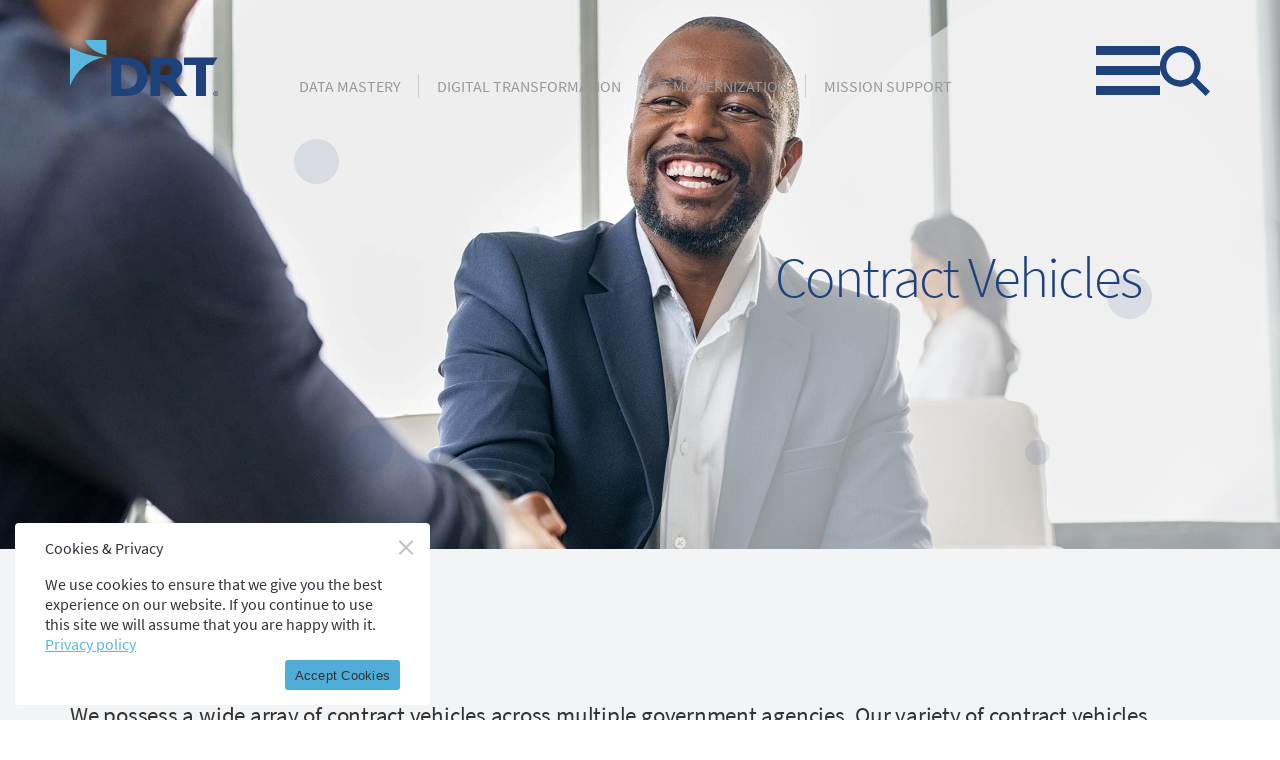

--- FILE ---
content_type: text/css
request_url: https://www.drtstrategies.com/wp-content/themes/drtstrategies/css/style.css?ver=1768771230
body_size: 38042
content:
/*===== Common Class =====*/

:root {
    --drt-strategies-container-max-width : 100%;
}

@media (min-width : 576px) {
    :root {
        --drt-strategies-container-max-width : 540px;
    }
}

@media (min-width : 768px) {
    :root {
        --drt-strategies-container-max-width : 730px;
    }
}

@media (min-width : 992px) {
    :root {
        --drt-strategies-container-max-width : 960px;
    }
}

@media (min-width : 1200px) {
    :root {
        --drt-strategies-container-max-width : 1170px;
    }
}

@media (min-width : 1400px) {
    :root {
        --drt-strategies-container-max-width : 1350px;
    }
}

@media (min-width : 1750px) {
    :root {
        --drt-strategies-container-max-width : 1654px;
    }
}

html {
    position       : relative;
    min-height     : 100%;
    container-type : inline-size;
}

* {
    margin  : 0;
    padding : 0;
}

body {
    font-family             : "SourceSansPro-Regular";
    font-size               : 16px;
    line-height             : normal;
    margin-top              : 0;
    margin-right            : 0;
    margin-bottom           : 0;
    margin-left             : 0;
    padding                 : 0;
    letter-spacing          : normal;
    color                   : #434547;
    background              : #fff;
    -webkit-font-smoothing  : antialiased;
    /* This needs to be set or some font faced fonts look bold on Mac in Chrome/Webkit based browsers. */
    -moz-osx-font-smoothing : grayscale;
    /* Fixes font bold issue in Firefox version 25+ on Mac */
}

.lc-mb-0 > :last-child {
    margin-bottom : 0 !important;
}

.fl {
    float : left;
}

.fr {
    float : right;
}

.bg-pos-bottom-right {
    background-position : bottom right !important;
}

.color-light-blue {
    color : #59b7de !important;
}

.color-white {
    color : #fff !important;
}

.wow[class*="fadeIn"],
.wow.rotate90Clockwise {
    visibility : hidden;
}

li, ul, ol {
    margin     : 0;
    padding    : 0;
    list-style : none;
}

a, a img {
    text-decoration : none;
    border          : 0;
    outline         : none !important;
}

a {
    -moz-transition    : all .3s ease-in-out;
    -ms-transition     : all .3s ease-in-out;
    -o-transition      : all .3s ease-in-out;
    -webkit-transition : all .3s ease-in-out;
    transition         : all .3s ease-in-out;
}

a:hover,
a:focus {
    text-decoration : none;
    outline         : none;
}

h1, h2, h3, h4, h5, h6 {
    font-weight : normal;
    font-style  : normal;
    margin      : 0;
    padding     : 0;
}

.clear {
}

.clear:before,
.clear:after {
    display : table;
    content : "";
}

.clear:after {
    clear : both;
}

input, textarea {
    outline : none !important;
}

#wrapper {
    width : 100%;
}

input[type=text]::-moz-placeholder,
input[type=search]::-moz-placeholder,
.input-text::-moz-placeholder,
.input_text::-moz-placeholder {
    opacity : 1;
    color   : inherit;
}

input[type=text]::-webkit-input-placeholder,
input[type=search]::-webkit-input-placeholder,
.input-text::-webkit-input-placeholder,
.input_text::-webkit-input-placeholder {
    opacity : 1;
    color   : inherit;
}

/*noinspection CssInvalidPseudoSelector*/
input[type=text]::-ms-placeholder,
input[type=search]::-ms-placeholder,
.input-text::-ms-placeholder,
.input_text::-ms-placeholder {
    opacity : 1;
    color   : inherit;
}

input[type=email]::-moz-placeholder {
    opacity : 1;
    color   : inherit;
}

input[type=email]::-webkit-input-placeholder {
    opacity : 1;
    color   : inherit;
}

/*noinspection CssInvalidPseudoSelector*/
input[type=email]::-ms-placeholder {
    opacity : 1;
    color   : inherit;
}

textarea::-moz-placeholder {
    opacity : 1;
    color   : inherit;
}

textarea::-webkit-input-placeholder {
    opacity : 1;
    color   : inherit;
}

textarea::-ms-input-placeholder {
    opacity : 1;
    color   : inherit;
}

/***** Select Dropdown Start *****/

.bootstrap-select {
    display : inline-block;
    float   : none;
    width   : 100%;
}

.bootstrap-select .btn,
.bootstrap-select .btn.dropdown-toggle {
    font-size          : 13px;
    width              : 100%;
    max-width          : 345px;
    padding            : 11px 50px 13px 15px;
    text-align         : left;
    color              : #323232;
    border-color       : #707070;
    background         : none;
    -moz-box-shadow    : none;
    -ms-box-shadow     : none;
    -webkit-box-shadow : none;
    box-shadow         : none;
}

.bootstrap-select.select-1 .btn {
    min-width : 250px;
}

.bootstrap-select.select-2 .btn,
.bootstrap-select.select-2 .btn.dropdown-toggle {
    min-width    : 205px;
    padding-left : 6px;
    color        : #acacac;
}

.bootstrap-select.select-2 .sort_by {
    display : none;
}

.bootstrap-select .sort_by {
    display : inline-block;
}

.bootstrap-select .pull-left {
    display : inline-block;
    float   : none !important;
}

.bootstrap-select .btn .caret {
    position     : absolute;
    top          : 0;
    right        : 0;
    width        : 35px;
    height       : 100%;
    text-align   : center;
    border-top   : none;
    border-right : none;
    border-left  : solid 1px transparent;
}

.bootstrap-select .btn .caret:before {
    font-family       : "FontAwesome";
    font-size         : 18px;
    position          : absolute;
    top               : 50%;
    left              : 0;
    width             : 100%;
    content           : "\f107";
    -ms-transform     : translateY(-50%);
    -webkit-transform : translateY(-50%);
    transform         : translateY(-50%);
    color             : #323232;
}

.bootstrap-select .dropdown-menu {
    width                 : 100%;
    -moz-border-radius    : 0;
    -ms-border-radius     : 0;
    -webkit-border-radius : 0;
    border-radius         : 0;
    -moz-box-shadow       : none;
    -ms-box-shadow        : none;
    -webkit-box-shadow    : none;
    box-shadow            : none;
}

.bootstrap-select div.dropdown-menu {
    overflow-y   : auto !important;
    height       : auto;
    min-height   : 136px !important;
    margin-top   : 0;
    border-color : #ccc;
    border-top   : none;
}

.bootstrap-select ul.dropdown-menu {
    top        : 0;
    overflow   : hidden !important;
    max-height : inherit !important;
    margin     : 0;
    padding    : 0;
    border     : none;
    background : none;
}

.bootstrap-select .dropdown-menu li {
    border-bottom : solid 1px #ccc;
}

.bootstrap-select .dropdown-menu li:last-child {
    border-bottom-color : #fff;
}

.bootstrap-select .dropdown-menu li.selected a,
.bootstrap-select .dropdown-menu li.selected a:focus,
.bootstrap-select .dropdown-menu li a:hover {
    background : #f1f1f1;
}

.bootstrap-select .dropdown-menu li a:focus {
    background : none;
}

.bootstrap-select .dropdown-menu li a i {
    display : none;
}

/***** Select Dropdown End *****/

/*============ Default Css End ============*/

/*============ Bootstrap Class Overwriter CSS Code Start ============*/

@media (min-width : 768px) {
    .container {
        width     : 730px;
        max-width : 730px;
    }
}

@media (min-width : 992px) {
    .container {
        width     : 960px;
        max-width : 960px;
    }
}

@media (min-width : 1200px) {
    .container {
        width     : 1170px;
        max-width : 1170px;
    }
}

@media (min-width : 1400px) {
    .container {
        width     : 1350px;
        max-width : 1350px;
    }
}

@media (min-width : 1750px) {
    .container {
        width     : 1654px;
        max-width : 1654px;
    }
}

.center-block {
    float : none;
}

/* navbar start */

/*=========================================*/
/* Elements css Start  */
/*=========================================*/
.flxrow {
    display : -webkit-box;
    display : -ms-flexbox;
    display : flex;
}

.flxrow .flxfix {
    flex-basis              : auto;
    flex-grow               : 0;
    flex-shrink             : 0;
    -ms-flex-positive       : 0;
    -ms-flex-negative       : 0;
    -ms-flex-preferred-size : auto;
}

.flxrow .flxflexi {
    position                : relative;
    flex-basis              : auto;
    flex-grow               : 1;
    flex-shrink             : 1;
    -ms-flex-positive       : 1;
    -ms-flex-negative       : 1;
    -ms-flex-preferred-size : auto;
}

h1,
h2,
h3,
h4,
h5,
h6 {
    margin  : 0;
    padding : 0;
    color   : #1d427c;
}

h1 {
    font-size   : 120px;
    line-height : 122px;
}

h2 {
    font-family    : "SourceSansPro-Light";
    font-size      : 72px;
    line-height    : 78px;
    letter-spacing : -0.04em;
}

h3 {
    font-size   : 32px;
    line-height : 40px;
}

h4 {
    font-size   : 28px;
    line-height : 52px;
}

h5 {
    font-size   : 24px;
    line-height : 30px;
}

h6 {
    font-size   : 20px;
    line-height : 30px;
}

/*=========================================*/
/* Elements css End  */
/*=========================================*/

/*=========================================*/
/* Main Header */
/*=========================================*/

div.preloder_blks {
    position                 : fixed;
    z-index                  : 99999999999999;
    top                      : 0;
    left                     : 0;
    display                  : flex;
    align-items              : center;
    justify-content          : center;
    width                    : 100vw;
    height                   : 100vh;
    margin                   : 0;
    -moz-transition          : 0.3s -moz-transform ease-in-out, 0.3s opacity ease-in-out, 0.3s visibility ease-in-out;
    -ms-transition           : 0.3s -ms-transform ease-in-out, 0.3s opacity ease-in-out, 0.3s visibility ease-in-out;
    -webkit-transition       : 0.3s -webkit-transform ease-in-out, 0.3s opacity ease-in-out, 0.3s visibility ease-in-out;
    transition               : 0.3s transform ease-in-out, 0.3s opacity ease-in-out, 0.3s visibility ease-in-out;
    -moz-transform-origin    : top left;

    -ms-transform-origin     : top left;
    -webkit-transform-origin : top left;
    transform-origin         : top left;
    background               : #fff;
}

body:not(.active_loading) div.preloder_blks {
    visibility        : hidden;
    -moz-transform    : scaleY(0);
    -ms-transform     : scaleY(0);
    -webkit-transform : scaleY(0);
    transform         : scaleY(0);
    opacity           : 0;
}

body.home.active_loading {
    overflow : hidden;
}

#preloader-container p {
    font-family    : "SourceSansPro-Bold";
    font-size      : 24px;
    line-height    : 100vh;
    position       : absolute;
    top            : 0;
    right          : 0;
    left           : 0;
    margin         : 0;
    text-align     : center;
    letter-spacing : normal;
    text-transform : uppercase;
    color          : #1d427c;
}

#preloader-container p img {
    width  : 100px;
    height : auto;
}

svg.preloader circle {
    stroke-dashoffset : 0;
    fill              : none;
    stroke-linecap    : round;
}

svg.preloader {
    overflow : visible;
    width    : 190px;
}

#header {
    position   : fixed;
    z-index    : 1000;
    top        : var(--wp-admin--admin-bar--height, 0);
    right      : 0;
    left       : 0;
    width      : 100%;
    transition : transform 500ms ease 0s;
    transform  : translateY(0);
}

.header_wapper {
    position           : relative;
    z-index            : 100;
    align-items        : flex-end;
    -ms-flex-wrap      : wrap;
    flex-wrap          : wrap;
    width              : 100%;
    padding            : 77px 0;
    -moz-transition    : padding 500ms ease 0s;
    -ms-transition     : padding 500ms ease 0s;
    -webkit-transition : padding 500ms ease 0s;
    transition         : padding 500ms ease 0s;
    background         : none;
}

.logo {
    z-index : 9999;
    float   : left;
    margin  : 0 0 0 -51px;
    padding : 0;
}

.logo a {
    display : block;
}

.logo a img {
    float  : left;
    width  : auto;
    height : 71px;
}

.navigation_main {
    align-self   : flex-end;
    padding-left : 81px;
}

.navigation_main ul {
    display       : -webkit-box;
    display       : -ms-flexbox;
    display       : flex;
    -ms-flex-wrap : wrap;
    flex-wrap     : wrap;
    margin-right  : -18px;
    margin-left   : -18px;
}

.navigation_main ul li:after {
    position          : absolute;
    top               : 50%;
    right             : 0;
    display           : inline-block;
    width             : 1px;
    height            : 23px;
    content           : "";
    -moz-transform    : translateY(-50%);
    -ms-transform     : translateY(-50%);
    -webkit-transform : translateY(-50%);
    transform         : translateY(-50%);
    vertical-align    : middle;
    background        : #ccc;
}

.navigation_main ul li:last-child:after {
    display : none;
}

.navigation_main ul li a {
    font-size      : 16px;
    text-transform : uppercase;
    color          : #999;
}

.navigation_main ul li {
    font-size   : 0;
    line-height : normal;
    position    : relative;
    padding     : 0 18px;
}

.navigation_main ul li a:hover {
    color : #000;
}

.menubar {
    font-size   : 0;
    line-height : normal;
    z-index     : 99999;
    display     : flex;
    align-items : center;
    height      : auto;
    margin-left : auto;
    column-gap  : 50px;
}

.open_menu .menubar .search-link {
    visibility : hidden;
}

.hamburger-icon {
    font-size          : 0;
    line-height        : normal;
    z-index            : 13;
    height             : 51px;
    margin-top         : 0;
    padding            : 0;
    cursor             : pointer;
    border             : none;
    outline            : none;
    background         : none;
    -moz-box-shadow    : none;
    -ms-box-shadow     : none;
    -webkit-box-shadow : none;
    box-shadow         : none;
    -webkit-appearance : none;
    -moz-appearance    : none;
}

.hamburger-icon:hover,
.hamburger-icon:focus {
    outline : none;
}

.navbar-toggler-icon {
    position : relative;
}

.navbar-toggler-icon {
    width      : 64px;
    height     : 9px;
    background : #1d427c;
}

.navbar-toggler-icon:after {
    position   : absolute;
    right      : 0;
    bottom     : -20px;
    left       : 0;
    width      : 64px;
    height     : 9px;
    content    : "";
    background : #1d427c;
}

.navbar-toggler-icon:before {
    position   : absolute;
    top        : -20px;
    right      : 0;
    left       : 0;
    width      : 64px;
    height     : 9px;
    content    : "";
    background : #1d427c;
}

/*.navbar-collapse { position: absolute;left: 0;right: 0;top: 100%;z-index: 123; background:#fafafa;  width:100vw; margin-left:-15px; }*/
.open_menu .main_humber_menu {
    visibility : visible;
    overflow   : hidden;
    width      : 827px;
    transform  : translateX(0); /*overflow: auto;*/
    opacity    : 1;
}

/*noinspection CssUnresolvedCustomProperty*/
.main_humber_menu {
    position           : fixed;
    top                : 0;
    right              : 0;
    left               : auto;
    /*noinspection CssOverwrittenProperties*/
    visibility         : hidden;
    /*noinspection CssOverwrittenProperties*/
    overflow           : hidden;
    width              : 0;
    height             : calc(var(--vh, 1vh) * 100);
    padding            : 129px 0 0 182px;
    -moz-transition    : all 0.2s ease-in-out;
    -ms-transition     : all 0.2s ease-in-out;
    -webkit-transition : all 0.2s ease-in-out;
    transition         : all 0.2s ease-in-out;
    transform          : translateX(100%);
    opacity            : 0;
    background         : rgba(29, 65, 124, 0.97);
}

/*noinspection CssUnresolvedCustomProperty*/
.header_wrap_mian:after {
    position           : fixed;
    z-index            : 9999;
    top                : 0;
    left               : 0;
    width              : 0;
    height             : calc(var(--vh, 1vh) * 100);
    content            : "";
    -moz-transition    : all 0.2s ease-in-out;
    /*noinspection CssOverwrittenProperties*/
    -ms-transition     : all 0.2s ease-in-out;
    /*noinspection CssOverwrittenProperties*/
    -webkit-transition : all 0.2s ease-in-out;
    transition         : all 0.2s ease-in-out;
    background         : rgba(255, 255, 255, 0.9);
}

.open_menu .header_wrap_mian:after {
    width : calc(100vw - 827px);
}

/* .main_humber_menu_inner { overflow: auto; max-height: 100%; } */
.navbar-toggler-icon:after,
.navbar-toggler-icon:before {
    -webkit-transition-delay    : .3s, 0s;
    transition-delay            : .3s, 0s;
    -webkit-transition-duration : .3s, .3s;
    transition-duration         : .3s, .3s;
}

.navbar-toggler-icon:after {
    -webkit-transition-property : bottom, transform, background;
    transition-property         : bottom, transform, background;
}

.navbar-toggler-icon:before {
    -webkit-transition-property : top, transform, background;
    transition-property         : top, transform, background;
}

.active span.navbar-toggler-icon {
    background : none;
}

.active .navbar-toggler-icon:after {
    bottom     : 0;
    transform  : rotate(45deg);
    background : #fff;
}

.active .navbar-toggler-icon:before {
    top        : 0;
    transform  : rotate(-45deg);
    background : #fff;
}

.active .navbar-toggler-icon:after,
.active .navbar-toggler-icon:before {
    -webkit-transition-delay : 0s, .3s;
    transition-delay         : 0s, .3s;
}

.hamburger-icon {
    z-index : 13;
}

body.open_menu {
    overflow : hidden;
}

.menu_title {
    font-family    : "SourceSansPro-Bold";
    font-size      : 18px;
    padding-bottom : 43px;
    text-transform : uppercase;
    pointer-events : none;
    color          : #59b7de;
}

.menu_main_inner {
    display  : block;
    overflow : hidden;
    width    : 100%;
}

#header.is-fixed {
    position   : fixed;
    background : rgb(255, 255, 255);
    box-shadow : 3px 0 6px 0 rgba(0, 0, 0, 0.3);
}

#header.is-fixed .header_wapper {
    padding : 35px 0;
}

#header.is-fixed.is-hidden {
    transform  : translateY(-100%);
    box-shadow : none;
}

.main_menu_grp {
    display : block;
    width   : 100%;
}

.main_menu_grp li {
    display : block;
    width   : 100%;
}

.main_menu_grp > li {
    padding : 5px 0;
}

.main_humber_menu_inner {
    display    : block;
    overflow   : auto;
    width      : 100%;
    max-height : 100%;
    padding    : 0 170px 100px 0;
}

.main_menu_grp li.menu-item-has-children.active > a,
.main_menu_grp li.current-menu-item > a {
    font-family : "SourceSansPro-Regular";
    color       : #59b7de;
}

.main_menu_grp li.menu-item-has-children > a {
    position : relative;
    display  : block;
    width    : 100%;
}

.main_menu_grp li.menu-item-has-children > a span.icon {
    position            : absolute;
    top                 : 50%;
    right               : 0;
    width               : 21px;
    height              : 13px;
    -moz-transition     : all 0.2s ease-in-out;
    -ms-transition      : all 0.2s ease-in-out;
    -webkit-transition  : all 0.2s ease-in-out;
    transition          : all 0.2s ease-in-out;
    -moz-transform      : translateY(-50%);
    -ms-transform       : translateY(-50%);
    -webkit-transform   : translateY(-50%);
    transform           : translateY(-50%);
    background-image    : url(../images/down-dot-arrow-white.svg);
    background-repeat   : no-repeat;
    background-position : center center;
    background-size     : contain;
}

.main_menu_grp li.menu-item-has-children:not(.active) > a:hover span.icon {
    background-image : url(../images/down-dot-arrow-skay.svg);
}

.main_menu_grp li.menu-item-has-children.active > a span.icon {
    -moz-transform    : translateY(-50%) rotate(180deg);
    -ms-transform     : translateY(-50%) rotate(180deg);
    -webkit-transform : translateY(-50%) rotate(180deg);
    transform         : translateY(-50%) rotate(180deg);
    background-image  : url(../images/down-dot-arrow-skay.svg);
}

.main_menu_grp li > a {
    font-family : "SourceSansPro-Light";
    font-size   : 40px;
    color       : #fff;
}

.main_menu_grp li a:hover {
    color : #59b7de;
}

.main_menu_grp li > .sub-menu {
    display : none;
    padding : 21px 0 12px 0;
}

.main_menu_grp li > .sub-menu > li > a {
    font-family : "SourceSansPro-Regular";
    font-size   : 26px;
    color       : #fff;
}

.main_menu_grp li > .sub-menu > li > a:hover,
.main_menu_grp li > .sub-menu > li.current-menu-item > a {
    color : #59b7de;
}

.main_menu_grp li > .sub-menu > li {
    position : relative;
    padding  : 2px 0 3px 37px;
}

.main_menu_grp li > .sub-menu > li.current-menu-item:after {
    position            : absolute;
    top                 : 50%;
    left                : 0;
    width               : 13px;
    height              : 21px;
    content             : "";
    -moz-transform      : translateY(-50%);
    -ms-transform       : translateY(-50%);
    -webkit-transform   : translateY(-50%);
    transform           : translateY(-50%);
    background-image    : url(../images/right-dot-arrow-skay.svg);
    background-repeat   : no-repeat;
    background-position : center center;
    background-size     : contain;
}

header.is-fixed .main_humber_menu {
    padding-top : 77px;
}

/*=========================================*/
/* Main Banner Start */
/*=========================================*/
.banner_wapper {
    position : relative;
    z-index  : 2;
    width    : 100%;
}

.home-banner {
    position   : relative;
    z-index    : 10;
    width      : 100%;
    background : #f3f3f3;
}

/*noinspection CssUnresolvedCustomProperty*/
.home-banner .banner_inner {
    padding-top : calc(223px + var(--wp-admin--admin-bar--height, 0px) + var(--drt-top-banner-height, 0px));
}

.banner_inner {
    justify-content : space-between;
    padding-top     : 153px;
}

.banner_inner .left_txt_blk {
    width          : 620px; /*align-self: flex-end;*/
    padding-bottom : 270PX;
}

.banner_inner .left_txt_blk h1 {
    font-family : "SourceSansPro-Light";
    margin      : 0;
    padding     : 0 0 18px 0;
}

.banner_inner .left_txt_blk h3 {
    font-family : "SourceSansPro-Light";
    font-size   : 72px;
    line-height : 78px;
    color       : #59b7de;
}

.banner_inner .right_img_blk {
    align-self   : flex-end;
    width        : 850px;
    margin-right : -18px;
}

.banner_inner .right_img_blk img {
    width     : auto;
    max-width : 100%;
    height    : auto;
}

.header_btn {
    display        : block;
    width          : 100%;
    margin         : 0;
    padding        : 53px 0 0 0;
    container-type : inline-size;
}

.start_with_btn {
    font-family    : "SourceSansPro-Regular";
    font-size      : 40px;
    display        : inline-block;
    width          : auto;
    vertical-align : top;
    color          : #1d427c;
}

.start_with_btn:hover {
    color : #59b7de;
}

.start_with_btn span {
    display     : -webkit-box;
    display     : -ms-flexbox;
    display     : flex;
    align-items : center;
    width       : 100%;
}

.start_with_btn i {
    display        : inline-block;
    width          : auto;
    padding-right  : 20px;
    vertical-align : top;
}

.start_with_btn.start_with_btn--inverse {
    color : #59b7de;
}

.start_with_btn.start_with_btn--inverse:hover {
    color : #fff;
}

.banner_wapper.banner-v2--graduates .start_with_btn {
    color : #fff;
}

.para_pos-1 {
    position : absolute;
    z-index  : 2;
    top      : -57px;
    right    : 440px;
}

.para_pos-2 {
    position : absolute;
    z-index  : 2;
    bottom   : 200px;
    left     : 738px;
    width    : 22px;
    height   : auto;
}

.para_pos-3 {
    position : absolute;
    z-index  : 2;
    top      : 100%;
    right    : 444px;
    width    : 22px;
    height   : auto;
}

.para_pos-4 {
    position : absolute;
    z-index  : 2;
    top      : 0;
    left     : 710px;
    width    : 55px;
    height   : auto;
}

.para_pos-5 {
    position : absolute;
    z-index  : 2;
    top      : 205px;
    right    : 103px;
    width    : 22px;
    height   : auto;
}

.para_pos-6 {
    position : absolute;
    z-index  : 2;
    bottom   : 163px;
    left     : 709px;
    width    : 55px;
    height   : auto;
}

.para_pos-7 {
    position : absolute;
    z-index  : 2;
    right    : 102px;
    bottom   : 100px;
    height   : auto;
}

.para_pos-8 {
    position : absolute;
    z-index  : 2;
    bottom   : 200px;
    left     : 520px;
    width    : 39px;
    height   : auto;
}

.para_pos-9 {
    position : absolute;
    z-index  : 2;
    bottom   : -110px;
    left     : 413px;
    width    : 39px;
    height   : auto;
}

.para_pos-10 {
    position : absolute;
    z-index  : 2;
    bottom   : 311px;
    left     : 39vw;
    width    : 39px;
    height   : auto;
}

.mian_dot_shap_bg .shape_img {
    width               : 740px;
    height              : 745px;
    background-repeat   : no-repeat;
    background-position : center center;
    background-size     : contain;
}

.our_experts_sec {
    position      : relative;
    display       : block;
    overflow      : hidden;
    width         : 100%;
    border-bottom : solid 14px #f2f2f2;
}

.our_experts_sec:after {
    position   : absolute;
    z-index    : 1;
    top        : 0;
    right      : 0;
    left       : 0;
    height     : 48px;
    content    : "";
    opacity    : 0.54;
    background : #000;
}

.our_experts_sec .our_experts_sec_img {
    position          : absolute;
    top               : -50%;
    left              : 0;
    width             : 100%;
    height            : 150%;
    -moz-transform    : none;
    -ms-transform     : none;
    transform         : none;
    background-repeat : repeat-y;
    background-size   : 100% auto;
}

.our_experts_sec--new .our_experts_sec_img {
    top : -25%;
}

.our_experts_sec .our_export_dtl {
    position : relative;
    z-index  : 1;
    padding  : 100px 0 87px 0;
}

.our_experts_sec .our_export_dtl .our_export_blk {
    position   : relative;
    width      : 100%;
    max-width  : 880px;
    margin     : 0 0 0 -55px;
    padding    : 29px 79px 52px 85px;
    background : rgba(255, 255, 255, 0.95);
}

.our_experts_sec .our_export_dtl .our_export_blk:after {
    position   : absolute;
    z-index    : 1;
    top        : 100%;
    right      : 0;
    left       : 0;
    height     : 24px;
    content    : "";
    opacity    : 0.54;
    background : #000;
}

.our_export_blk .header_btn {
    display   : flex;
    flex-wrap : wrap;
    margin    : -10px -20px;
    padding   : 42px 0 0 0;
}

.our_export_blk .header_btn > * {
    padding : 10px 20px;
}

.our_export_blk h2 {
    line-height : normal;
    margin      : 0;
    padding     : 0 0 8px 0;
    color       : #59b7de;
}

.our_export_blk p {
    font-family : "SourceSansPro-Regular";
    font-size   : 34px;
    line-height : 41px;
    color       : #434547;
}

.our_experts_sec--new .our_experts_sec__new {
    position : absolute;
    z-index  : 100;
    top      : 0;
    right    : 0;
    width    : 15.65%;
    height   : 34.7%;
}

.our_experts_sec--new .our_experts_sec__new img {
    width           : 100%;
    height          : 100%;
    object-fit      : contain;
    object-position : right top;
}

.our_experts_sec--new .our_experts_sec__logo {
}

.our_experts_sec--new .our_experts_sec__logo img {
    max-width : 75%;
    height    : auto;
}

.our_experts_sec--new .our_experts_sec__text {
    max-width : 90%;
}

.out_of_container {
    position     : relative;
    display      : block;
    float        : right;
    width        : 100%;
    margin-right : calc((-100vw + 1654px) / 2);
}

.inovetive_sec {
    position : relative;
    display  : block;
    width    : 100%;
    margin   : 120px 0 0 0;
}

.inovetive_sec .inovetive_sec_inner {
    position : relative;
    z-index  : 1;
    display  : block;
    width    : 100%;
    padding  : 0 0 187px 0;
}

.inovetive_sec .inovetive_sec_inner .inovetive_blk {
    position      : relative;
    -ms-flex-wrap : wrap;
    flex-wrap     : wrap;
    width         : 100%;
}

.inovetive_blk .left_dtl_inovetive {
    width : 56.35%;
}

.inovetive_blk .left_dtl_inovetive h2 {
    line-height    : 80px;
    padding-bottom : 47px;
    letter-spacing : -0.05em;
}

.inovetive_blk .left_dtl_inovetive p {
    font-family    : "SourceSansPro-Regular";
    font-size      : 34px;
    line-height    : 38px;
    letter-spacing : -0.05em;
    color          : #434547;
}

.inovetive_blk .left_dtl_inovetive p a {
    font-family : "SourceSansPro-SemiBoldItalic";
    color       : #59b7de;
}

.left_dtl_inovetive .header_btn {
    padding : 45px 0 0 0;
}

.sub_title {
    display : block;
    width   : 100%;
    padding : 0 0 76px 0;
}

.sub_title h6 {
    font-family : "SourceSansPro-Regular";
    font-size   : 30px;
    color       : #59b7de;
}

.inovetive_blk .right_icon_inovetive {
    width      : calc(100% - 56.35%);
    text-align : center;
}

.inovetive_blk .right_icon_inovetive a {
    font-size      : 0;
    line-height    : normal;
    display        : inline-block;
    vertical-align : top;
}

.inovetive_blk .right_icon_inovetive a svg {
    -moz-transition    : all .3s ease-in-out;
    -ms-transition     : all .3s ease-in-out;
    -o-transition      : all .3s ease-in-out;
    -webkit-transition : all .3s ease-in-out;
    transition         : all .3s ease-in-out;
}

.inovetive_blk .right_icon_inovetive a.default_img svg {
    -moz-transform           : scale(0.85);
    -ms-transform            : scale(0.85);
    -webkit-transform        : scale(0.85);
    transform                : scale(0.85);
    -moz-transform-origin    : center center;
    -ms-transform-origin     : center center;
    -webkit-transform-origin : center center;
    transform-origin         : center center;
}

.inovetive_blk .right_icon_inovetive a:hover svg {
    -moz-transform           : scale(1.08);
    -ms-transform            : scale(1.08);
    -webkit-transform        : scale(1.08);
    transform                : scale(1.08);
    -moz-transform-origin    : center center;
    -ms-transform-origin     : center center;
    -webkit-transform-origin : center center;
    transform-origin         : center center;
}

.inovetive_blk .right_icon_inovetive svg {
    width             : 100%;
    height            : auto;
    -moz-transform    : scale(1);
    -ms-transform     : scale(1);
    -webkit-transform : scale(1);
    transform         : scale(1);
}

.gray_bg_blk {
    position : absolute;
    top      : 0;
    right    : 0;
    bottom   : 0;
    left     : 0;
}

.gray_bg_blk .bg_img {
    width               : 100%;
    height              : 100%;
    background-repeat   : no-repeat;
    background-position : bottom left;
    background-size     : contain;
}

.bottom_right_img {
    position    : relative;
    display     : inline-block;
    width       : 100vw;
    margin-left : calc((-100vw + 1654px) / 2 - 15px);
    padding     : 44px 83px 0 0;
    text-align  : left;
}

.bottom_right_img img {
    width     : auto;
    max-width : 100%;
    height    : auto;
}

/* .left_dtl_inovetive .bottom_right_img img { float: right; } */
.technology_focused_blk {
    position   : relative;
    z-index    : 1;
    display    : block;
    width      : 100%;
    margin-top : 12px;
    padding    : 0 0 156px 0;
}

.home_wapper {
    overflow : hidden;
}

.technology_focused_blk:after {
    position   : absolute;
    z-index    : -1;
    top        : 0;
    right      : 0;
    bottom     : 156px;
    left       : 0;
    content    : "";
    background : #f2f2f2;
}

.technology_focused_blk .techno_wrap {
    width : 100%;
}

.technology_focused_blk .techno_wrap .left_techno_blk {
    position : relative;
    z-index  : 2;
    width    : calc(50% - 12px);
}

.technology_focused_blk .techno_wrap .right_techno_blk {
    position : relative;
    z-index  : 1;
    width    : calc(50% + 12px);
    padding  : 122px 0 121px 117px;
}

.technology_focused_blk .techno_wrap .right_techno_blk:before {
    position   : absolute;
    z-index    : -1;
    top        : 0;
    right      : -50vw;
    bottom     : -156px;
    left       : -198px;
    content    : "";
    background : #1d427c;
}

.technology_focused_blk .techno_wrap .right_techno_blk:after {
    position          : absolute;
    top               : 828px;
    bottom            : -156px;
    left              : -198px;
    display           : inline-block;
    width             : 196px;
    content           : "";
    background        : #0e2b5a;
    -webkit-clip-path : polygon(0 0%, 0% 0%, 100% 0%, 0% 100%, 0% 100%, 0% 0%);
    clip-path         : polygon(0 0%, 0% 0%, 100% 0%, 0% 100%, 0% 100%, 0% 0%);
}

.technology_focused_blk .techno_wrap .left_techno_blk .tabs_btl {
    /*noinspection CssOverwrittenProperties*/
    float      : right;
    width      : calc((100vw - 1654px) / 2 + 100% + 7px);
    /*noinspection CssOverwrittenProperties*/
    background : #fff;
}

.tabs_btl .tab_list {
    -ms-flex-wrap : wrap;
    flex-wrap     : wrap;
    margin-top    : -113px;
    padding       : 6px;
    border        : none !important;
    border-radius : 0 !important;
    background    : #fff;
}

.tabs_btl .tab_list:after,
.tabs_btl .tab_list:before {
    display : none;
}

.tabs_btl .tab_list li {
}

.tabs_btl .tab_list li {
    position   : relative;
    width      : calc(50% - 12px);
    margin     : 6px;
    border     : none !important;
    background : none !important;
}

.tabs_btl .tab_list li > a {
    position   : relative;
    display    : block;
    width      : 100%;
    padding    : 50%;
    cursor     : pointer !important;
    border     : none !important;
    background : #f9f9f9;
}

.tab_blk .main_bg_img {
    position            : absolute;
    top                 : 0;
    right               : 0;
    bottom              : 0;
    left                : 0;
    -moz-transition     : all 0.3s ease-in-out;
    -ms-transition      : all 0.3s ease-in-out;
    -webkit-transition  : all 0.3s ease-in-out;
    transition          : all 0.3s ease-in-out;
    opacity             : 0;
    background-repeat   : no-repeat;
    background-position : center center;
    background-size     : cover;
}

/* .tab_blk.ui-state-active .main_bg_img { opacity: 1; } */
.tab_blk a.tabhover.active .main_bg_img,
.tab_blk:hover .main_bg_img {
    opacity : 1;
}

.logo_blk {
    position        : absolute;
    top             : 0;
    right           : 0;
    bottom          : 0;
    left            : 0;
    display         : -webkit-box;
    display         : -ms-flexbox;
    display         : flex;
    align-items     : center;
    justify-content : center;
}

.logo_blk .img_blk {
    font-size      : 0;
    line-height    : normal;
    position       : relative;
    display        : inline-block;
    vertical-align : top;
}

.logo_blk .img_blk img {
    -moz-transition    : all .3s ease-in-out;
    -ms-transition     : all .3s ease-in-out;
    -o-transition      : all .3s ease-in-out;
    -webkit-transition : all .3s ease-in-out;
    transition         : all .3s ease-in-out;
}

.arrow_blks {
    position            : absolute;
    right               : 25px;
    bottom              : 18px;
    width               : 13px;
    height              : 21px;
    -moz-transition     : all 0.3s ease-in-out;
    -ms-transition      : all 0.3s ease-in-out;
    -webkit-transition  : all 0.3s ease-in-out;
    transition          : all 0.3s ease-in-out;
    background-image    : url(../images/right-dot-arrow-skay.svg);
    background-repeat   : no-repeat;
    background-position : center center;
    background-size     : contain;
}

a.tabhover.active .arrow_blks,
.tab_blk:hover .arrow_blks {
    -moz-transform    : rotate(180deg);
    -ms-transform     : rotate(180deg);
    -webkit-transform : rotate(180deg);
    transform         : rotate(180deg);
    background-image  : url(../images/right-dot-arrow-white.svg);
}

a.tabhover .logo_blk .img_blk img.hover_img,
.logo_blk .img_blk img.hover_img {
    position : absolute;
    top      : 0;
    left     : 0;
    opacity  : 0;
}

/* .tab_blk.ui-state-active .logo_blk .img_blk img.hover_img { opacity: 1; } */
a.tabhover.active .logo_blk .img_blk img.hover_img,
.tab_blk:hover .logo_blk .img_blk img.hover_img {
    opacity : 1;
}

/* .tab_blk.ui-state-active .logo_blk .img_blk img:not(.hover_img) { opacity: 0; } */
.ui-tabs .ui-tabs-panel {
    padding : 0 !important;
}

a.tabhover.active .logo_blk .img_blk img:not(.hover_img),
.tab_blk:hover .logo_blk .img_blk img:not(.hover_img) {
    opacity : 0;
}

.main_wapper {
    overflow : hidden;
}

@-webkit-keyframes fadeInLeftlong {
    0% {
        opacity           : 0;
        -webkit-transform : translateX(-100%);
        transform         : translateX(-100%)
    }
    100% {
        opacity           : 1;
        -webkit-transform : translateX(0);
        transform         : translateX(0)
    }
}

@keyframes fadeInLeftlong {
    0% {
        opacity           : 0;
        -webkit-transform : translateX(-100%);
        -ms-transform     : translateX(-100%);
        transform         : translateX(-100%)
    }
    100% {
        opacity           : 1;
        -webkit-transform : translateX(0);
        -ms-transform     : translateX(0);
        transform         : translateX(0)
    }
}

.fadeInLeftlong {
    -webkit-animation-name : fadeInLeftlong;
    animation-name         : fadeInLeftlong
}

.technology_focused_blk .techno_wrap .right_techno_blk {
}

.techno_wrap .right_techno_blk .sub_title {
    padding : 0 0 79px 0;
}

.techno_wrap .right_techno_blk .sub_title h6 {
    color : #fff;
}

.techno_wrap .right_techno_blk h2 {
    line-height    : 78px;
    margin         : 0;
    padding        : 0 0 30px 0;
    letter-spacing : -0.04em;
    color          : #59b7de;
}

.techno_wrap .right_techno_blk ul {
    position        : relative;
    display         : block;
    width           : 100%;
    margin          : 0;
    padding         : 15px 0 9px 0;
    list-style-type : none;
}

.techno_wrap .right_techno_blk .start_with_btn {
    color : #fff;
}

.techno_wrap .right_techno_blk .start_with_btn:hover {
    color : #59b7de;
}

.techno_wrap .right_techno_blk ul li {
    font-family     : "SourceSansPro-Regular";
    font-size       : 34px;
    line-height     : normal;
    position        : relative;
    display         : block;
    width           : 100%;
    margin          : 0;
    padding         : 0 0 0 24px;
    list-style-type : none;
    color           : #fff;
}

.techno_wrap .right_techno_blk ul li:after {
    position      : absolute;
    top           : 20px;
    left          : 0;
    width         : 8px;
    height        : 8px;
    content       : "";
    border-radius : 10px;
    background    : #59b7de;
}

.join_drt_sec {
    position       : relative;
    display        : block;
    width          : 100%;
    margin         : 97px 0 0 0;
    padding-bottom : 72px;
}

.join_drt_sec .bg_round_shap_2 {
    position            : absolute;
    top                 : 0;
    right               : 0;
    bottom              : -400px;
    left                : 0;
    background-repeat   : no-repeat;
    background-position : right bottom;
    background-size     : auto 100%;
}

.join_drt_sec {
}

.top_joine_blk {
    position       : relative;
    display        : block;
    width          : 100%;
    padding-bottom : 100px;
}

.top_joine_blk .left_join_dtl {
    position  : relative;
    display   : block;
    width     : 100%;
    max-width : 700px;
}

.top_joine_blk .left_join_dtl h2 {
    line-height    : 78px;
    margin         : 0;
    padding        : 0 0 47px 0;
    letter-spacing : -0.04em;
}

.top_joine_blk .left_join_dtl p {
    font-family     : "SourceSansPro-Regular";
    font-size       : 34px;
    line-height     : 38px;
    position        : relative;
    display         : block;
    width           : 100%;
    padding         : 0 0 0 0;
    list-style-type : none;
    color           : #434547;
}

.top_joine_blk .left_join_dtl h5 {
    font-family : "SourceSansPro-Bold";
    font-size   : 34px;
    line-height : 38px;
    margin      : 0;
    padding     : 22px 0 8px 0;
    color       : #434547;
}

.top_joine_blk .right_job_img {
    float               : left;
    width               : calc(100% + 51px);
    height              : 897px;
    background-repeat   : no-repeat;
    background-position : center center;
    background-size     : cover;
}

.top_joine_blk .job_img_blk {
    position       : relative;
    display        : inline-block;
    width          : 100%;
    vertical-align : top;
}

.top_joine_blk .job_img_blk .shapes_animation {
    position   : absolute;
    bottom     : -99px;
    left       : -85px;
    text-align : center;
}

.top_joine_blk .job_img_blk .shapes_animation #Animation {
    -moz-animation    : rotating 10s linear infinite;
    -ms-animation     : rotating 10s linear infinite;
    -o-animation      : rotating 10s linear infinite;
    -webkit-animation : rotating 10s linear infinite;
    animation         : rotating 10s linear infinite;
}

@-webkit-keyframes rotating {
    from {
        -webkit-transform : rotate(0deg);
        -o-transform      : rotate(0deg);
        transform         : rotate(0deg)
    }
    to {
        -webkit-transform : rotate(360deg);
        -o-transform      : rotate(360deg);
        transform         : rotate(360deg)
    }
}

@keyframes rotating {
    from {
        -ms-transform     : rotate(0deg);
        -moz-transform    : rotate(0deg);
        -webkit-transform : rotate(0deg);
        -o-transform      : rotate(0deg);
        transform         : rotate(0deg)
    }
    to {
        -ms-transform     : rotate(360deg);
        -moz-transform    : rotate(360deg);
        -webkit-transform : rotate(360deg);
        -o-transform      : rotate(360deg);
        transform         : rotate(360deg)
    }
}

.top_joine_blk .job_img_blk .shapes_animation img {
    display : block;
    margin  : 0 auto;
}

.top_joine_blk .job_img_blk .shapes_animation img + img {
    margin-top : 33px;
}

.experience_drt_list {
    display       : -webkit-box;
    display       : -ms-flexbox;
    display       : flex;
    -ms-flex-wrap : wrap;
    flex-wrap     : wrap;
    margin-right  : -50px;
    margin-left   : -50px;
}

.experience_drt_list .row {
    margin-right : -27px;
    margin-left  : -27px;
}

.experience_drt_list .row [class*="col-"] {
    padding : 27px;
}

.experience_drt {
    position      : relative;
    display       : -webkit-box;
    display       : -ms-flexbox;
    display       : flex;
    -ms-flex-wrap : wrap;
    flex-wrap     : wrap;
    width         : 100%;
    min-height    : 100%;
    margin        : 0;
    padding       : 0 0 37px 0;
    border-bottom : solid 7px #1d427c;
    background    : #fff;
}

.experience_drt .experience_drt_img {
    overflow : hidden;
    width    : 100%;
    height   : 346px;
}

.experience_drt .experience_drt_img a {
    display : -webkit-box;
    display : -ms-flexbox;
    display : flex;
    height  : 100%;
}

.experience_drt .experience_drt_img a:hover {
    -moz-transform    : scale(1.1);
    -ms-transform     : scale(1.1);
    -webkit-transform : scale(1.1);
    transform         : scale(1.1);
}

.experience_drt .experience_drt_img .img_blk {
    display             : block;
    width               : 100%;
    height              : 100%;
    background-repeat   : no-repeat;
    background-position : center center;
    background-size     : cover;
}

.experience_drt {
}

.experience_drt_blk {
    position : relative;
    z-index  : 1;
    display  : block;
    margin   : 124px 0 0 0;
    padding  : 0;
}

.experience_drt_blk .sub_title {
    padding : 0 0 60px 0;
}

.experience_drt .experience_drt_dtl {
    display : block;
    width   : 100%;
    padding : 40px 48px 20px;
}

.experience_drt_dtl span {
    font-family : "SourceSansPro-Regular";
    font-size   : 30px;
    display     : block;
    width       : 100%;
    padding     : 0 0 38px 0;
    color       : #1d427c;
}

.experience_drt_dtl h5 {
    font-family : "SourceSansPro-Regular";
    font-size   : 34px;
    line-height : 39px;
    margin      : 0;
    padding     : 0 0 10px 0;
    color       : #434547;
}

.experience_drt_dtl h5 a {
    color : #434547;
}

.experience_drt_dtl h5 a:hover {
    color : #59b7de;
}

.experience_drt_dtl .btm_dtl {
    font-family : "SourceSansPro-Light";
    font-size   : 34px;
    line-height : 37px;
    color       : #59b7de;
}

.experience_drt .date_blk {
    font-family : "SourceSansPro-Regular";
    font-size   : 24px;
    align-self  : flex-end;
    padding     : 0 48px;
    color       : #808285;
}

/*=========================================*/
/* Main Banner End */
/*=========================================*/

/*=========================================*/
/* Main Content Start */
/*=========================================*/

/****************************/
/* homepage start */

/* homepage End */
/****************************/

/****************************/
/* Inner page start */
.inner_banner {
    position : relative;
}

.inner_banner .banner_image {
    position            : relative;
    z-index             : 2;
    background-color    : #e5e9e8;
    background-repeat   : no-repeat;
    background-position : top left;
    background-size     : cover;
}

.inner_banner .banner_image .inner_part_banner {
    display         : -webkit-box;
    display         : -ms-flexbox;
    display         : flex;
    align-items     : flex-start;
    -ms-flex-wrap   : wrap;
    flex-wrap       : wrap;
    justify-content : flex-end;
    height          : 100vh;
    min-height      : 800px;
}

.right_logo_part {
    visibility  : hidden;
    width       : calc(100% / 3);
    margin-left : auto;
    padding-top : 250px;
    text-align  : center;
}

.right_logo_part img {
    width     : auto;
    max-width : 684px;
    height    : auto;
}

.shape_circle {
    position          : absolute;
    z-index           : -1;
    top               : 0;
    right             : 0;
    bottom            : 0;
    left              : 0;
    background-repeat : no-repeat;
    background-size   : 1080px auto;
}

.shape_circle.banner_shaps {
    background-position : right bottom;
}

.what_is_sec {
    position : relative;
    display  : block;
    overflow : hidden;
    width    : 100%;
}

.what_is_sec .what_is_sec_img {
    position            : relative;
    z-index             : 2;
    display             : block;
    width               : 100%;
    padding             : 147px 0 151px;
    background-repeat   : no-repeat;
    background-position : center center;
    background-size     : cover;
}

.what_is_sec .what_is_sec_img:before {
    position   : absolute;
    top        : 0;
    right      : 0;
    left       : 0;
    height     : 35px;
    content    : "";
    opacity    : 0.4;
    background : #1a1a1a;
}

.what_is_sec .inner_what_is {
    position : relative;
    display  : block;
    width    : 100%;
}

.what_is_sec .inner_what_is .left_what_blk {
    position : relative;
    display  : block;
    width    : 100%;
}

.what_is_sec .inner_what_is .row [class*="col-"]:first-child {
    padding-right : 0;
}

.what_is_sec .inner_what_is .left_what_blk h4 {
    font-family    : "SourceSansPro-Light";
    font-size      : 72px;
    line-height    : 78px;
    margin         : 0;
    padding        : 0 0 48px 0;
    letter-spacing : -0.035em;
    color          : #fff;
}

.what_is_sec .inner_what_is .left_what_blk h2 {
    font-family    : "SourceSansPro-Light";
    font-size      : 102px;
    line-height    : 1;
    margin         : 0;
    padding        : 0 0 29px 0;
    letter-spacing : -0.035em;
    color          : #59b7de;
}

.what_is_sec .inner_what_is .left_what_blk p strong {
    font-family : "SourceSansPro-Bold";
}

.what_is_sec .inner_what_is .left_what_blk p {
    font-family    : "SourceSansPro-Regular";
    font-size      : 34px;
    line-height    : 38px;
    margin         : 0 0 39px 0;
    letter-spacing : -0.013em;
    color          : #e5ebea;
}

.what_is_shaps {
    background-position : right top;
}

.what_is_sec .inner_what_is .right_img_blk {
    position   : relative;
    display    : block;
    width      : 100%;
    text-align : center;
}

.what_is_sec .inner_what_is .right_img_blk img {
    display   : block;
    clear     : both;
    width     : auto;
    max-width : 100%;
    height    : auto;
    margin    : 0 auto;
}

.cms_security_sec {
    position : relative;
    display  : block;
    overflow : hidden;
    width    : 100%;
}

.cms_security_sec .cms_bg_img:before {
    position   : absolute;
    top        : 0;
    right      : 0;
    left       : 0;
    height     : 35px;
    content    : "";
    opacity    : 0.1;
    background : #1a1a1a;
}

.cms_security_sec .cms_bg_img {
    position            : relative;
    display             : block;
    width               : 100%;
    background-repeat   : no-repeat;
    background-position : center left;
    background-size     : cover;
}

.cms_bg_color {
    position         : relative;
    z-index          : 2;
    background-color : rgba(141, 214, 45, 0.85);
}

.behieng_squer {
    position        : absolute;
    z-index         : 1;
    top             : 0;
    right           : 0;
    bottom          : 0;
    left            : 0;
    display         : -webkit-box;
    display         : -ms-flexbox;
    display         : flex;
    align-items     : center;
    -ms-flex-wrap   : wrap;
    flex-wrap       : wrap;
    justify-content : flex-start;
    padding         : 50px 0;
}

.behieng_squer svg#squre_animations {
    width      : auto;
    max-width  : 100%;
    height     : auto;
    max-height : 100%;
}

.cms_inner_blk {
    display         : -webkit-box;
    display         : -ms-flexbox;
    display         : flex;
    -ms-flex-wrap   : wrap;
    flex-wrap       : wrap;
    justify-content : flex-end;
    width           : 100%;
    padding         : 145px 0 247px 0;
}

.cms_inner_blk .right_cms_dtl {
    width       : 50%;
    margin-left : auto;
}

.cms_inner_blk .right_cms_dtl .top_title_main {
    position : relative;
    display  : block;
    width    : 100%;
    margin   : 0 0 79px 0;
    padding  : 0 190px 0 0;
}

.cms_inner_blk .right_cms_dtl .top_title_main h5 {
    font-family    : "SourceSansPro-Light";
    font-size      : 72px;
    line-height    : 78px;
    letter-spacing : -0.035em;
    color          : #fff;
}

.cms_inner_blk .right_cms_dtl .top_title_main img.cms_icon {
    position  : absolute;
    top       : 0;
    right     : 0;
    width     : auto;
    max-width : 185px;
    height    : auto;
}

.cms_inner_blk .right_cms_dtl h2 {
    font-family    : "SourceSansPro-Light";
    font-size      : 72px;
    line-height    : 78px;
    margin         : 0;
    padding        : 0 0 31px 0;
    letter-spacing : -0.035em;
    color          : #1d427c;
}

.cms_inner_blk .right_cms_dtl p strong {
    font-family : "SourceSansPro-Bold";
}

.cms_inner_blk .right_cms_dtl p {
    font-family    : "SourceSansPro-Regular";
    font-size      : 34px;
    line-height    : 38px;
    margin         : 0 0 39px 0;
    letter-spacing : -0.013em;
    color          : #fff;
}

.cms_inner_blk .right_cms_dtl .bottom_learn_more,
.rpa_blk_inner .left_txt_blk .bottom_learn_more,
.learn-more {
    font-family    : "SourceSansPro-Regular";
    font-size      : 34px;
    line-height    : 38px;
    letter-spacing : -0.013em;
    color          : #1d427c;
}

.cms_inner_blk .right_cms_dtl .bottom_learn_more a,
.rpa_blk_inner .left_txt_blk .bottom_learn_more a,
.coman_what_we_inner .left_what_we .squre_box a,
.learn-more a {
    font-family : "SourceSansPro-SemiBoldItalic";
    color       : #1d427c;
}

.cms_inner_blk .right_cms_dtl .bottom_learn_more a::after,
.rpa_blk_inner .left_txt_blk .bottom_learn_more a::after,
.coman_what_we_inner .left_what_we .squre_box a::after,
.learn-more a::after {
    font-size           : 0;
    line-height         : normal;
    display             : inline-block;
    width               : 15px;
    height              : 24px;
    margin-left         : 15px;
    content             : "";
    transition          : margin-left 0.3s ease-in-out;
    background-repeat   : no-repeat;
    background-position : center center;
    background-size     : contain;
    will-change         : margin-left;
}

.cms_inner_blk .right_cms_dtl .bottom_learn_more a::after,
.learn-more a::after {
    background-image : url(../images/right-dot-arrow-white.svg);
}

.rpa_blk_inner .left_txt_blk .bottom_learn_more a::after,
.coman_what_we_inner .left_what_we .squre_box a::after,
.learn-more.learn-more--blue-dots a::after {
    background-image : url(../images/right-dot-arrow-blue.svg);
}

.cms_inner_blk .right_cms_dtl .bottom_learn_more a:hover::after,
.rpa_blk_inner .left_txt_blk .bottom_learn_more a:hover::after,
.coman_what_we_inner .left_what_we .squre_box a:hover::after,
.learn-more a:hover::after {
    margin-left : 20px;
}

.rpa_section {
    position : relative;
    display  : block;
    width    : 100%;
}

.rpa_section .rpa_bg_img {
    position            : relative;
    display             : block;
    width               : 100%;
    background-color    : #f0f0f0;
    background-repeat   : no-repeat;
    background-position : top -84px right -240px;
    background-size     : cover;
}

.rpa_section .rpa_bg_img:before {
    position   : absolute;
    top        : 0;
    right      : 0;
    left       : 0;
    height     : 35px;
    content    : "";
    opacity    : 0.05;
    background : #1a1a1a;
}

.rpa_section .rpa_blk_inner {
    position      : relative;
    z-index       : 4;
    display       : -webkit-box;
    display       : -ms-flexbox;
    display       : flex;
    -ms-flex-wrap : wrap;
    flex-wrap     : wrap;
    width         : 100%;
    padding       : 134px 0 0 0;
}

/* .right_rpa_blk { position: absolute;right: -250px;bottom: 0; z-index: -1; }
.right_rpa_blk .right_rpa_img { position: relative; }
.right_rpa_blk .right_rpa_img .bg_ani { position: absolute; top: -86px;left: 490px;  }
.right_rpa_blk .right_rpa_img .bg_ani img { width: 490px; height: auto;  }
.right_rpa_blk .right_rpa_img img { width: 1230px; position: relative; z-index: 1; } */

.right_rpa_blk {
    position : absolute;
    z-index  : -1;
    right    : -200px;
    bottom   : 0;
}

.right_rpa_blk .right_rpa_img {
    position : relative;
}

.right_rpa_blk .right_rpa_img .bg_ani {
    position : absolute;
    top      : -86px;
    left     : 189px;
}

.right_rpa_blk .right_rpa_img .bg_ani img {
    width  : 450px;
    height : auto;
}

.right_rpa_blk .right_rpa_img img {
    position   : relative;
    z-index    : 1;
    width      : auto;
    max-height : 916px;
}

.rpa_section .left_txt_blk {
    max-width : 1087px;
}

.rpa_section .left_txt_blk h2 {
    margin  : 0;
    padding : 0 0 41px 0;
}

.rpa_section .left_txt_blk p {
    font-family    : "SourceSansPro-Regular";
    font-size      : 34px;
    line-height    : 38px;
    margin         : 0 0 39px 0;
    letter-spacing : -0.013em;
    color          : #434547;
}

.rpa_panel_img {
    display     : block;
    width       : 100%;
    max-width   : 675px;
    margin-left : -45px;
}

.rpa_panel_img img {
    width     : auto;
    max-width : 100%;
    height    : auto;
}

.bottom_service_blk {
    position      : relative;
    z-index       : 9;
    width         : 50%;
    margin-bottom : -116px;
    margin-left   : auto;
}

.bottom_service_blk .bottom_service_row {
    display         : -webkit-box;
    display         : -ms-flexbox;
    display         : flex;
    -ms-flex-wrap   : wrap;
    flex-wrap       : wrap;
    justify-content : space-between;
    margin-right    : -15px;
    margin-left     : -15px;
    padding         : 95px 0 65px;
}

.bottom_service_blk:after {
    position           : absolute;
    z-index            : -1;
    top                : 0;
    right              : -50vw;
    bottom             : 0;
    left               : -150px;
    content            : "";
    background         : rgba(255, 255, 255, 0.9);
    -moz-box-shadow    : -50px 50px rgb(202 207 206 / 0.3);
    -ms-box-shadow     : -50px 50px rgb(202 207 206 / 0.3);
    -webkit-box-shadow : -50px 50px rgb(202 207 206 / 0.3);
    box-shadow         : -50px 50px rgb(202 207 206 / 0.3);
}

.bottom_service_blk .bottom_service_row .service_col {
    max-width : 33.33%;
    padding   : 15px;
}

.bottom_service_blk .bottom_service_row .service_col img {
    width     : auto;
    max-width : 100%;
    height    : auto;
}

.innovation_blk {
    position : relative;
    display  : block;
    width    : 100%;
}

.innovation_blk .innovation_bg {
    position            : relative;
    z-index             : 1;
    display             : -webkit-box;
    display             : -ms-flexbox;
    display             : flex;
    align-items         : center;
    -ms-flex-wrap       : wrap;
    flex-wrap           : wrap;
    justify-content     : center;
    width               : 100%;
    height              : 1080px;
    background-repeat   : no-repeat;
    background-position : center center;
    background-size     : cover;
}

.innovation_blk .innovation_bg:before {
    position   : absolute;
    z-index    : -1;
    top        : 0;
    right      : 0;
    left       : 0;
    height     : 35px;
    content    : "";
    opacity    : 0.13;
    background : #1a1a1a;
}

.innovation_blk .innovation_bg .inner_innovation {
    position : relative;
    display  : block;
    width    : 100%;
}

.inner_innovation .innovation_wrap {
    display    : block;
    width      : 100%;
    max-width  : 941px;
    margin     : 0 auto;
    text-align : center;
}

.innovation_wrap h2 {
    font-family    : "SourceSansPro-Light";
    font-size      : 72px;
    line-height    : 78px;
    letter-spacing : -0.035em;
    color          : #59b7de;
}

.innovation_wrap .bottom_names {
    display    : block;
    width      : 100%;
    padding    : 100px 0 0 0;
    text-align : center;
}

.innovation_wrap .bottom_names span {
    font-family    : "SourceSansPro-Regular";
    font-size      : 34px;
    line-height    : normal;
    position       : relative;
    display        : inline-block;
    width          : auto;
    padding        : 0 25px;
    vertical-align : top;
    white-space    : nowrap;
    letter-spacing : -0.013em;
    color          : #59b7de;
}

.innovation_wrap .bottom_names span:before,
.innovation_wrap .bottom_names span:after {
    position          : absolute;
    top               : 50%;
    width             : 50px;
    height            : 2px;
    content           : "";
    -moz-transform    : translateY(-50%);
    -ms-transform     : translateY(-50%);
    -webkit-transform : translateY(-50%);
    transform         : translateY(-50%);
    background        : #59b7de;
}

.innovation_wrap .bottom_names span:before {
    right : 100%;
}

.innovation_wrap .bottom_names span:after {
    left : 100%;
}

.processor_sec {
    position : relative;
    display  : block;
    width    : 100%;
}

.processor_sec .processor_sec_bg {
    width               : 100%;
    background-repeat   : no-repeat;
    background-position : center center;
    background-size     : cover;
}

.processor_sec .processor_sec_bg:before {
    position   : absolute;
    top        : 0;
    right      : 0;
    left       : 0;
    height     : 35px;
    content    : "";
    opacity    : 0.05;
    background : #1a1a1a;
}

.processor_blk {
    position      : relative;
    display       : -webkit-box;
    display       : -ms-flexbox;
    display       : flex;
    -ms-flex-wrap : wrap;
    flex-wrap     : wrap;
    width         : 100%;
    padding       : 135px 0 100px 0;
}

.processor_blk .right_txt_blk {
    width       : calc(100% - 690px);
    margin-left : auto;
}

.processor_blk .right_txt_blk h2 {
    margin  : 0;
    padding : 0 0 41px 0;
}

.processor_blk .right_txt_blk p {
    font-family    : "SourceSansPro-Regular";
    font-size      : 34px;
    line-height    : 38px;
    margin         : 0 0 39px 0;
    letter-spacing : -0.013em;
    color          : #434547;
}

.processor_bottom_image {
    display : block;
    width   : 100%;
    padding : 31px 0 0 0;
}

.processor_bottom_image img {
    width       : auto;
    max-width   : 100%;
    height      : auto;
    margin-left : -35px;
}

.let_us_sec {
    position : relative;
    display  : block;
    width    : 100%;
}

.let_us_sec .let_us_bg {
    width               : 100%;
    padding             : 139px 0 94px 0;
    background-repeat   : no-repeat;
    background-position : center center;
    background-size     : cover;
}

.let_us_sec .let_us_bg:before {
    position   : absolute;
    top        : 0;
    right      : 0;
    left       : 0;
    height     : 35px;
    content    : "";
    opacity    : 0.1;
    background : #1a1a1a;
}

@media only screen and (min-width : 1400px) {
    .let_us_sec h2 {
        font-size : 57px;
    }
}

.top_blk {
    display    : block;
    width      : 100%;
    max-width  : 872px;
    margin     : 0 auto;
    text-align : center;
}

.top_blk h2 {
    color : #fff;
}

.top_blk h2 span {
    font-family : "SourceSansPro-Bold";
    display     : block;
}

.top_blk h3 {
    font-family   : "SourceSansPro-Bold";
    font-size     : 48px;
    margin-bottom : 0.25em;
    color         : #fff;
}

.prof_blk {
    position : relative;
    display  : block;
    width    : 100%;
    padding  : 50px 0 0 0;
}

.prof_blk .profile_images {
    overflow      : hidden;
    width         : 370px;
    height        : 370px;
    margin        : 0 auto;
    border        : solid 5px #fff;
    border-radius : 50%;
}

.prof_blk .profile_images img {
    display    : block;
    width      : 100%;
    height     : 100%;
    object-fit : cover;
}

.prof_blk .profile_dtl {
    font-family    : "SourceSansPro-Regular";
    font-size      : 34px;
    line-height    : 48px;
    margin         : 37px 0 0 0;
    letter-spacing : -0.013em;
    color          : #fff;
}

.prof_blk .profile_dtl a {
    color : #fff;
}

.prof_blk .profile_dtl a:hover {
    color : #1d427c;
}

.prof_blk .profile_dtl a.profile_dtl__email {
    font-family      : "SourceSansPro-Light";
    display          : inline-block;
    margin-top       : 0.5em;
    padding          : 0.25em 1em;
    transition       : background-color 0.25s linear;
    background-color : #1d427c;
    will-change      : background-color;
}

.prof_blk .profile_dtl a.profile_dtl__email:active,
.prof_blk .profile_dtl a.profile_dtl__email:focus,
.prof_blk .profile_dtl a.profile_dtl__email:hover {
    color            : #fff;
    background-color : #9edc52;
}

.bottom_profile_dtl {
    display       : -webkit-box;
    display       : -ms-flexbox;
    display       : flex;
    -ms-flex-wrap : wrap;
    flex-wrap     : wrap;
    margin        : 0 -50px;
    padding       : 52px 0 0 0;
}

.bottom_profile_dtl .detail_part {
    display       : -webkit-box;
    display       : -ms-flexbox;
    display       : flex;
    -ms-flex-wrap : wrap;
    flex-wrap     : wrap;
    width         : 50%;
    padding       : 3px;
}

.bottom_profile_dtl .detail_part .detail_part_inner {
    position   : relative;
    display    : block;
    width      : 100%;
    padding    : 31px 108px 44px;
    text-align : center;
    background : rgba(29, 66, 124, 0.25);
}

.bottom_profile_dtl .detail_part .detail_part_inner h6 {
    font-family    : "SourceSansPro-Bold";
    font-size      : 30px;
    line-height    : normal;
    letter-spacing : -0.013em;
    color          : #fff;
}

.bottom_profile_dtl .detail_part .detail_part_inner h6 a {
    color : #fff;
}

.bottom_profile_dtl .detail_part .detail_part_inner h6 a:hover {
    color : #1d427c;
}

.bottom_profile_dtl .detail_part .detail_part_inner ul {
    display         : -webkit-box;
    display         : -ms-flexbox;
    display         : flex;
    -ms-flex-wrap   : wrap;
    flex-wrap       : wrap;
    justify-content : center;
    width           : 100%;
}

.bottom_profile_dtl .detail_part .detail_part_inner ul li {
    font-family    : "SourceSansPro-Regular";
    font-size      : 30px;
    line-height    : 38px;
    letter-spacing : -0.013em;
    color          : #e2e9fb;
}

.bottom_profile_dtl .detail_part .detail_part_inner ul li a {
    color : #e2e9fb;
}

.bottom_profile_dtl .detail_part .detail_part_inner ul li a:hover {
    color : #1d427c;
}

.bottom_profile_dtl .detail_part .detail_part_inner ul li:after {
    font-family    : "SourceSansPro-Regular";
    font-size      : 30px;
    line-height    : 38px;
    margin         : 0 12px;
    content        : "|";
    letter-spacing : -0.013em;
    color          : #e2e9fb;
}

.bottom_profile_dtl .detail_part .detail_part_inner ul li:last-child:after {
    display : none;
}

.more_prof_dtl {
    position          : absolute;
    top               : 50%;
    right             : 90px;
    -moz-transform    : translateY(-50%);
    -ms-transform     : translateY(-50%);
    -webkit-transform : translateY(-50%);
    transform         : translateY(-50%);
}

.more_prof_dtl a {
    font-size      : 0;
    line-height    : normal;
    display        : inline-block;
    width          : auto;
    vertical-align : top;
}

.more_prof_dtl a:hover {
    -moz-transform    : translateX(5px);
    -ms-transform     : translateX(5px);
    -webkit-transform : translateX(5px);
    transform         : translateX(5px);
}

.para_pos_inner-1 {
    position : absolute;
    z-index  : 2;
    top      : -100px;
    left     : 32.5vw;
    width    : 40px;
    height   : auto;
}

.para_pos_inner-2 {
    position : absolute;
    z-index  : 2;
    top      : 19vw;
    right    : 50vw;
    width    : 55px;
    height   : auto;
}

.para_pos_inner-3 {
    position : absolute;
    z-index  : 2;
    right    : 55vw;
    bottom   : 13vw;
    width    : 40px;
    height   : auto;
}

.para_pos_inner-4 {
    position : absolute;
    z-index  : 2;
    right    : 9vw;
    bottom   : 17vw;
    width    : 20px;
    height   : auto;
}

.para_pos_inner-5 {
    position : absolute;
    z-index  : 2;
    top      : 2vw;
    left     : 32vw;
    width    : 55px;
    height   : auto;
}

.para_pos_inner-6 {
    position : absolute;
    z-index  : 2;
    bottom   : 16vw;
    left     : 52vw;
    width    : 40px;
    height   : auto;
}

.para_pos_inner-7 {
    position : absolute;
    z-index  : 2;
    bottom   : 2vw;
    left     : 20vw;
    width    : 40px;
    height   : auto;
}

.para_pos_inner-8 {
    position : absolute;
    z-index  : 2;
    top      : 2vw;
    left     : 21vw;
    width    : 40px;
    height   : auto;
}

.para_pos_inner-9 {
    position : absolute;
    z-index  : 2;
    top      : 12vw;
    right    : 18vw;
    width    : 40px;
    height   : auto;
}

.para_pos_inner-10 {
    position : absolute;
    z-index  : 2;
    top      : 29vw;
    left     : 38vw;
    width    : 38px;
    height   : auto;
}

.para_pos_inner-11 {
    position : absolute;
    z-index  : 2;
    top      : 50vw;
    left     : 33vw;
    width    : 55px;
    height   : auto;
}

.para_pos_inner-12 {
    position : absolute;
    z-index  : 2;
    bottom   : 7vw;
    left     : 23vw;
    width    : 22px;
    height   : auto;
}

.para_pos_inner-13 {
    position : absolute;
    z-index  : 2;
    right    : 33vw;
    bottom   : 2vw;
    width    : 55px;
    height   : auto;
}

.para_pos_inner-14 {
    position : absolute;
    z-index  : 2;
    right    : 4vw;
    bottom   : 4vw;
    width    : 23px;
    height   : auto;
}

.para_pos_inner-15 {
    position : absolute;
    z-index  : 2;
    top      : 2vw;
    left     : 20vw;
    width    : 55px;
    height   : auto;
}

.para_pos_inner-16 {
    position : absolute;
    z-index  : 2;
    top      : 4vw;
    right    : 15vw;
    width    : 23px;
    height   : auto;
}

.para_pos_inner-17 {
    position : absolute;
    z-index  : 2;
    top      : 15vw;
    right    : 38vw;
    width    : 23px;
    height   : auto;
}

.para_pos_inner-18 {
    position : absolute;
    z-index  : 2;
    bottom   : 36vh;
    left     : 46vw;
    width    : 40px;
    height   : auto;
}

.para_pos_inner-19 {
    position : absolute;
    z-index  : 2;
    bottom   : 20vh;
    left     : 3vw;
    width    : 23px;
    height   : auto;
}

.para_pos_inner-20 {
    position : absolute;
    z-index  : 2;
    bottom   : 34vh;
    left     : 34vw;
    width    : 23px;
    height   : auto;
}

.para_pos_inner-21 {
    position : absolute;
    z-index  : 2;
    top      : -130px;
    left     : 29vw;
    width    : 45px;
    height   : auto;
}

.para_pos_inner-22 {
    position : absolute;
    z-index  : 2;
    top      : 13vh;
    right    : 18vw;
    width    : 23px;
    height   : auto;
}

.para_pos_inner-23 {
    position : absolute;
    z-index  : 2;
    top      : 26vh;
    right    : 33vw;
    width    : 23px;
    height   : auto;
}

.para_pos_inner-24 {
    position : absolute;
    z-index  : 2;
    bottom   : 43vh;
    left     : 39vw;
    width    : 56px;
    height   : auto;
}

.para_pos_inner-25 {
    position : absolute;
    z-index  : 2;
    bottom   : 13vh;
    left     : 24vw;
    width    : 40px;
    height   : auto;
}

.para_pos_inner-26 {
    position : absolute;
    z-index  : 2;
    top      : -8vh;
    left     : 24vw;
    width    : 45px;
    height   : auto;
}

.para_pos_inner-27 {
    position : absolute;
    z-index  : 2;
    top      : 1vh;
    right    : 18vw;
    width    : 23px;
    height   : auto;
}

.para_pos_inner-28 {
    position : absolute;
    z-index  : 2;
    right    : 2vw;
    bottom   : 26vh;
    width    : 23px;
    height   : auto;
}

.para_pos_inner-29 {
    position : absolute;
    z-index  : 2;
    bottom   : 63vh;
    left     : 38vw;
    width    : 56px;
    height   : auto;
}

.para_pos_inner-30 {
    position : absolute;
    z-index  : 2;
    right    : 24vw;
    bottom   : 13vh;
    width    : 23px;
    height   : auto;
}

.para_pos_inner-31 {
    position : absolute;
    z-index  : 2;
    top      : 55vh;
    left     : 42vw;
    width    : 45px;
    height   : auto;
}

/*Carrear page Start*/
.inner_banner.carrer_banner .banner_image .inner_part_banner {
    align-items : center;
    min-height  : 1077px;
}

.inner_banner.carrer_banner h1 {
    font-family    : "SourceSansPro-Light";
    line-height    : 102px;
    margin         : 0;
    padding        : 0 0 36px 0;
    letter-spacing : -0.035em;
}

.inner_banner.carrer_banner p {
    font-family : "SourceSansPro-Regular";
    font-size   : 34px;
    line-height : 38px;
    color       : #fff;
}

.inner_banner.carrer_banner .right_txt_part {
    width : 50%;
}

.standard_driving_sec {
    position : relative;
    display  : block;
    width    : 100%;
}

.standard_driving_sec .left_txtdriving::after {
    position         : absolute;
    z-index          : -2;
    top              : 0;
    bottom           : 0;
    left             : -25vw;
    width            : 125vw;
    content          : "";
    background-color : #333;
}

.standard_driving_sec .left_txtdriving:before {
    position   : absolute;
    z-index    : -1;
    top        : 0;
    left       : -25vw;
    width      : 125vw;
    height     : 35px;
    content    : "";
    opacity    : 0.20;
    background : #1a1a1a;
}

.standard_driving_sec .standard_driving_inner {
    position      : relative;
    display       : -webkit-box;
    display       : -ms-flexbox;
    display       : flex;
    align-items   : flex-start;
    -ms-flex-wrap : wrap;
    flex-wrap     : wrap;
    margin        : 0;
}

.standard_driving_sec .standard_driving_inner .left_txtdriving {
    position : relative;
    z-index  : 4;
    width    : 675px;
    padding  : 129px 54px 78px 0;
}

.left_txtdriving h2 {
    line-height : 85px;
    margin      : 0;
    padding     : 0 0 28px 0;
    color       : #59b7de;
}

.left_txtdriving h2 span {
    font-family    : "SourceSansPro-Regular";
    letter-spacing : 0.034em;
}

.left_txtdriving p {
    font-family : "SourceSansPro-Bold";
    font-size   : 34px;
    line-height : 38px;
    color       : #fff;
}

.standard_driving_sec .standard_driving_inner .right_imgdriving {
    position       : relative;
    z-index        : 5;
    width          : calc(100% - 675px);
    padding-bottom : 48px;
}

.right_imgdriving .img_blk_outer {
    position   : relative;
    z-index    : 1;
    float      : left;
    width      : calc(100% + 100px);
    margin-top : -120px;
    padding    : 48px;
    background : #fff;
}

.right_imgdriving:after {
    position   : absolute;
    z-index    : -1;
    top        : 0;
    right      : -53px;
    bottom     : 0;
    left       : -48px;
    content    : "";
    background : #0000001c;
}

.right_imgdriving .img_blk_outer .bg_images {
    width               : 100%;
    height              : 932px;
    background-repeat   : no-repeat;
    background-position : center center;
    background-size     : cover;
}

.bottom_careear_dtls {
    position : relative;
    display  : block;
    width    : 100%;
}

.bottom_careear_dtls .creear_btl_inner {
    position : relative;
    display  : block;
    width    : 100%;
    padding  : 82px 222px 0 0;
}

.bottom_careear_dtls .creear_btl_inner h6 {
    font-family    : "SourceSansPro-Bold";
    font-size      : 34px;
    line-height    : normal;
    margin         : 0;
    padding        : 0 0 36px 0;
    letter-spacing : -0.012em;
    color          : #333;
}

.bottom_careear_dtls .creear_btl_inner p {
    font-family    : "SourceSansPro-Regular";
    font-size      : 34px;
    line-height    : 38px;
    letter-spacing : -0.024em;
    color          : #333;
}

.bottom_careear_dtls .creear_btl_inner ul {
    display : block;
    width   : 100%;
    margin  : 0;
    padding : 23px 0;
}

.bottom_careear_dtls .creear_btl_inner ul li {
    font-family    : "SourceSansPro-Regular";
    font-size      : 34px;
    line-height    : 38px;
    position       : relative;
    display        : block;
    width          : 100%;
    margin         : 0;
    padding        : 0 0 0 33px;
    letter-spacing : -0.013em;
    color          : #59b7de;
}

.bottom_careear_dtls .creear_btl_inner ul li + li {
    margin-top : 34px;
}

.bottom_careear_dtls .creear_btl_inner ul li:after {
    position      : absolute;
    top           : 18px;
    left          : 0;
    width         : 7px;
    height        : 7px;
    content       : "";
    border-radius : 4px;
    background    : #1d4279;
}

.bottom_careear_dtls > .row > [class*="col-"]:first-child .creear_btl_inner {
    margin-top : -375px;
}

.whats_posibal_sec {
    position : relative;
    display  : block;
    width    : 100%;
    padding  : 88px 0 0 0;
}

.whats_posibal_blk {
    display         : -webkit-box;
    display         : -ms-flexbox;
    display         : flex;
    -ms-flex-wrap   : wrap;
    flex-wrap       : wrap;
    justify-content : space-between;
    width           : 100%;
}

.whats_posibal_blk .part_whats_posibal {
    position            : relative;
    width               : 50%;
    border              : solid 3px #fff;
    border-top-width    : 6px;
    border-bottom-width : 0;
}

.whats_posibal_blk .part_whats_posibal:nth-child(odd) {
    border-left : none;
}

.whats_posibal_blk .part_whats_posibal:nth-child(even) {
    border-right : none;
}

.whats_posibal_blk .part_whats_posibal .img_blk_posibal {
    position            : relative;
    width               : 100%;
    padding             : 48.868% 50%;
    background-repeat   : no-repeat;
    background-position : center center;
    background-size     : cover;
}

.whats_posibal_sec .whats_posibal_title {
    display    : block;
    width      : 100%;
    padding    : 0 0 45px 0;
    text-align : center;
}

.dtl_posibal_blk {
    position    : absolute;
    right       : 0;
    bottom      : 0;
    left        : 0;
    display     : -webkit-box;
    display     : -ms-flexbox;
    display     : flex;
    align-items : center;
    min-height  : 187px;
    padding     : 30px 149px;
    background  : rgba(89, 182, 222, 0.93);
}

.dtl_posibal_blk h6 {
    font-family    : "SourceSansPro-Bold";
    font-size      : 34px;
    line-height    : normal;
    margin         : 0;
    padding        : 0 0 0 0;
    letter-spacing : -0.024em;
    color          : #fff;
}

.dtl_posibal_blk h6 a {
    position      : relative;
    padding-right : 40px;
    color         : #fff;
}

.dtl_posibal_blk h6 a:after {
    position            : absolute;
    top                 : 50%;
    right               : 0;
    width               : 15px;
    height              : 21px;
    content             : "";
    -moz-transition     : all .3s ease-in-out;
    -ms-transition      : all .3s ease-in-out;
    -o-transition       : all .3s ease-in-out;
    -webkit-transition  : all .3s ease-in-out;
    transition          : all .3s ease-in-out;
    -moz-transform      : translateY(-50%);
    -ms-transform       : translateY(-50%);
    -webkit-transform   : translateY(-50%);
    transform           : translateY(-50%);
    background-image    : url(../images/right-dot-arrow-white.svg);
    background-repeat   : no-repeat;
    background-position : center right;
    background-size     : contain;
}

.dtl_posibal_blk h6 a:hover:after {
    -moz-transform    : translateY(-50%) translateX(5px);
    -ms-transform     : translateY(-50%) translateX(5px);
    -webkit-transform : translateY(-50%) translateX(5px);
    transform         : translateY(-50%) translateX(5px);
    background-image  : url(../images/right-dot-arrow-blue.svg);
}

.dtl_posibal_blk h6 a:hover {
    color : #1d427c;
}

.whats_posibal_blk .part_whats_posibal .img_blk_posibal:after {
    position   : absolute;
    z-index    : 1;
    top        : 0;
    right      : 0;
    left       : 0;
    height     : 35px;
    content    : "";
    opacity    : 0.1;
    background : #1a1a1a;
}

.careers_page {
    background : #f2f2f2;
}

/*Carrear page End*/

/*jobs Page Start*/

.job-page {
    background : #f8f8f8;
}

.carrer_banner .center_txt_part {
    max-width : 900px;
    margin    : 0 auto;
}

.inner_banner.carrer_banner.job-banner h1 {
    line-height : 119px;
}

.inner_banner.carrer_banner.job-banner p {
    color : #333;
}

.inner_banner.carrer_banner.job-banner .banner_image .inner_part_banner {
    align-items : flex-start;
    padding-top : 292px;
}

.our_job_work .shape_circle {
    z-index        : 1;
    pointer-events : none;
}

.our_job_work {
    position       : relative;
    z-index        : 1;
    display        : inline-block;
    width          : 100%;
    vertical-align : top;
    background     : #59b7de;
}

.our_job_work:after {
    position   : absolute;
    z-index    : -1;
    top        : 0;
    right      : 0;
    left       : 0;
    height     : 35px;
    content    : "";
    opacity    : 0.1;
    background : #1a1a1a;
}

.our_job_work .job_work_inner {
    position : relative;
    display  : block;
    width    : 100%;
    padding  : 122px 0 0 0;
}

.our_job_work .job_work_inner .top_icon_hand {
    position   : relative;
    display    : block;
    width      : 100%;
    padding    : 0 0 44px 0;
    text-align : center;
}

.our_job_work .job_work_inner .top_icon_hand svg,
.our_job_work .job_work_inner .top_icon_hand img {
    width     : auto;
    max-width : 235px;
    height    : auto;
    margin    : 0 auto;
}

.our_job_work .job_work_inner .bottom_work_dtl {
    position   : relative;
    display    : block;
    width      : 100%;
    max-width  : 1300px;
    margin     : 0 auto;
    text-align : center;
}

.our_job_work .job_work_inner .bottom_work_dtl h2 {
    font-family    : "SourceSansPro-Light";
    line-height    : 78px;
    margin         : 0;
    padding        : 0 0 31px 0;
    letter-spacing : -0.034em;
    color          : #fff;
}

.our_job_work .job_work_inner .bottom_work_dtl h2 span {
    font-family : "SourceSansPro-Bold";
}

.our_job_work .job_work_inner .bottom_work_dtl p {
    font-family    : "SourceSansPro-Regular";
    font-size      : 34px;
    line-height    : 38px;
    margin         : 0 0 0 0;
    letter-spacing : -0.013em;
    color          : #1d427c;
}

.count_wrok_status {
    position   : relative;
    display    : block;
    width      : 100%;
    margin     : 77px 0 -110px 0;
    padding    : 38px 0 78px 0;
    background : #1d427c;
}

.count_wrok_status .count_work_list {
    display         : -webkit-box;
    display         : -ms-flexbox;
    display         : flex;
    -ms-flex-wrap   : wrap;
    flex-wrap       : wrap;
    justify-content : space-around;
    width           : auto;
    margin          : 0 -15px;
}

.count_wrok_status .count_work_list .count_work_main {
    padding    : 0 15px;
    text-align : center;
}

.count_work_main .count_number {
    font-family    : "SourceSansPro-Black";
    /*noinspection CssNonIntegerLengthInPixels*/
    font-size      : 114.6px;
    line-height    : 137px;
    padding-bottom : 11px;
    text-align     : center;
    letter-spacing : normal;
    color          : #fff;
}

.count_work_main .dtl_work {
    font-family    : "SourceSansPro-SemiBold";
    font-size      : 24px;
    line-height    : 28px;
    text-align     : center;
    letter-spacing : normal;
    color          : #fff;
}

.training_development_blk {
    position         : relative;
    display          : block;
    width            : 100%;
    padding          : 260px 0 0 0;
    background-color : #333;
}

.training_development_blk .inner_traing {
    position      : relative;
    display       : -webkit-box;
    display       : -ms-flexbox;
    display       : flex;
    -ms-flex-wrap : wrap;
    flex-wrap     : wrap;
    width         : 100%;
    margin        : 0;
}

.training_development_blk .inner_traing .left_tra_dev {
    width : 595px;
}

.training_development_blk .inner_traing .left_tra_dev h5 {
    font-family : "SourceSansPro-Bold";
    font-size   : 34px;
    line-height : 38px;
    color       : #fff;
}

.inner_traing .left_tra_dev ul {
    display : block;
    width   : 100%;
    margin  : 0;
    padding : 23px 0;
}

.inner_traing .left_tra_dev ul li {
    font-family    : "SourceSansPro-Regular";
    font-size      : 34px;
    line-height    : 39px;
    position       : relative;
    display        : block;
    width          : 100%;
    margin         : 0;
    padding        : 0 0 0 35px;
    letter-spacing : -0.013em;
    color          : #59b7de;
}

.inner_traing .left_tra_dev ul li p {
    padding : 35px 0 0 0;
}

.inner_traing .left_tra_dev ul li + li {
    margin-top : 34px;
}

.inner_traing .left_tra_dev ul li:after {
    position      : absolute;
    top           : 18px;
    left          : 0;
    width         : 8px;
    height        : 8px;
    content       : "";
    border-radius : 4px;
    background    : #fff;
}

.training_development_blk .inner_traing .right_tra_dev {
    position     : relative;
    width        : calc(100% - 595px);
    padding-left : 93px;
}

.training_development_blk .inner_traing .right_tra_dev .image_wrap {
    position : relative;
    z-index  : 4;
    display  : block;
    width    : calc(((100vw - 1654px) / 2) + 100% + 15px);
}

.training_development_blk .inner_traing .right_tra_dev .image_wrap:after {
    position         : absolute;
    z-index          : -2;
    top              : 95px;
    right            : 95px;
    width            : 100%;
    height           : 100%;
    content          : "";
    opacity          : 0.2;
    background-color : #ccc;
}

.training_development_blk .inner_traing .right_tra_dev .image_wrap .bg_img {
    position            : relative;
    display             : block;
    width               : 100%;
    height              : auto;
    padding             : 49.816% 50%;
    background-repeat   : no-repeat;
    background-position : center center;
    background-size     : cover;
}

.top_combine_blk .shape_circle {
    z-index        : 5;
    pointer-events : none;
}

.top_combine_blk {
    position       : relative;
    display        : inline-block;
    width          : 100%;
    vertical-align : top;
}

.client_bring_sec {
    position   : relative;
    display    : block;
    width      : 100%;
    padding    : 141px 0 100px 0;
    background : #e5e1e2;
}

.client_bring_sec .client_bring_inner {
    display       : -webkit-box;
    display       : -ms-flexbox;
    display       : flex;
    -ms-flex-wrap : wrap;
    flex-wrap     : wrap;
    width         : 100%;
}

.client_bring_sec .client_bring_inner .left_client_bring {
    display        : inline-block;
    align-self     : flex-end;
    width          : 735px;
    vertical-align : top;
}

.client_bring_sec .client_bring_inner .left_client_bring img {
    float  : right;
    width  : 810px;
    height : auto;
}

.client_bring_sec .client_bring_inner .right_client_bring {
    width        : calc(100% - 735px);
    padding-left : 80px;
}

.client_bring_sec .client_bring_inner .right_client_bring h5 {
    font-family    : "SourceSansPro-Bold";
    font-size      : 34px;
    line-height    : 38px;
    padding        : 0 0 38px 0;
    letter-spacing : -0.024em;
    color          : #333;
}

.client_bring_sec .client_bring_inner .right_client_bring p {
    font-family    : "SourceSansPro-Regular";
    font-size      : 34px;
    line-height    : 38px;
    letter-spacing : -0.024em;
    color          : #333;
}

.right_client_bring ul {
    display : block;
    width   : 100%;
    margin  : 0;
    padding : 23px 0 28px;
}

.right_client_bring ul li {
    font-family    : "SourceSansPro-Regular";
    font-size      : 34px;
    line-height    : 39px;
    position       : relative;
    display        : block;
    width          : 100%;
    margin         : 0;
    padding        : 0 0 0 70px;
    letter-spacing : -0.013em;
    color          : #59b7de;
}

.right_client_bring ul li p {
    padding : 35px 0 0 0;
}

.right_client_bring ul li + li {
    margin-top : 34px;
}

.right_client_bring ul li:after {
    position            : absolute;
    top                 : 1px;
    left                : 0;
    width               : 42px;
    height              : 37px;
    content             : "";
    background-image    : url(../images/check_icon.svg);
    background-repeat   : no-repeat;
    background-position : center center;
    background-size     : contain;
}

.impect_sec {
    position       : relative;
    z-index        : 2;
    display        : inline-block;
    width          : 100%;
    padding        : 0 0 208px;
    vertical-align : top;
}

.impect_sec:after {
    position       : absolute;
    z-index        : -2;
    top            : 0;
    right          : 0;
    bottom         : 0;
    left           : 150px;
    content        : "";
    pointer-events : none;
    background     : #1d427c;
}

.impect_sec:before {
    position   : absolute;
    z-index    : -1;
    top        : 0;
    right      : 0;
    left       : 0;
    height     : 35px;
    content    : "";
    opacity    : 0.2;
    background : #1a1a1a;
}

.impect_sec .impect_blk_inner {
    display       : -webkit-box;
    display       : -ms-flexbox;
    display       : flex;
    -ms-flex-wrap : wrap;
    flex-wrap     : wrap;
    width         : 100%;
    margin        : 0;
}

.impect_sec .impect_blk_inner .impect_img_left {
    position   : relative;
    width      : 813px;
    margin-top : -100px;
}

.impect_sec .impect_blk_inner .impect_img_left .impect_img_wrap {
    position : relative;
    float    : right;
    width    : calc(((100vw - 1654px) / 2) + 100% + 15px);
}

.impect_sec .impect_blk_inner .impect_img_left .impect_img_wrap:after {
    position          : absolute;
    top               : 100%;
    right             : 0;
    bottom            : -363px;
    left              : 0;
    display           : inline-block;
    content           : "";
    opacity           : 0.2;
    background        : #ccc;
    -webkit-clip-path : polygon(0 0%, 0% 0%, 100% 0%, 0% 100%, 0% 100%, 0% 0%);
    clip-path         : polygon(0 0%, 0% 0%, 100% 0%, 0% 100%, 0% 100%, 0% 0%);
}

.impect_img_left .impect_img_wrap .bg_img {
    width               : 100%;
    height              : 830px;
    background-repeat   : no-repeat;
    background-position : center center;
    background-size     : cover;
}

.impect_sec .impect_blk_inner .impect_dtl_right {
    width   : calc(100% - 813px);
    padding : 95px 0 0 75px;
}

.impect_sec .impect_blk_inner .impect_dtl_right ul {
    display : block;
    width   : 100%;
    margin  : 0;
    padding : 23px 0;
}

.impect_sec .impect_blk_inner .impect_dtl_right ul li {
    font-family    : "SourceSansPro-Regular";
    font-size      : 34px;
    line-height    : 38px;
    position       : relative;
    display        : block;
    width          : 100%;
    margin         : 0;
    padding        : 0 0 0 35px;
    letter-spacing : -0.013em;
    color          : #fff;
}

.impect_sec .impect_blk_inner .impect_dtl_right ul li p {
    padding : 35px 0 0 0;
}

.impect_sec .impect_blk_inner .impect_dtl_right ul li + li {
    margin-top : 33px;
}

.impect_sec .impect_blk_inner .impect_dtl_right ul li:after {
    position      : absolute;
    top           : 18px;
    left          : 0;
    width         : 8px;
    height        : 8px;
    content       : "";
    border-radius : 4px;
    background    : #fff;
}

.impect_dtl_right h2 {
    padding : 0 0 47px 0;
    color   : #fff;
}

.funsec {
    position       : relative;
    z-index        : 3;
    display        : inline-block;
    width          : 100%;
    padding        : 0 0 42px 0;
    vertical-align : top;
}

.funsec .funsec_inner {
    display       : -webkit-box;
    display       : -ms-flexbox;
    display       : flex;
    -ms-flex-wrap : wrap;
    flex-wrap     : wrap;
    width         : 100%;
    margin        : 0;
}

.funsec .funsec_inner .left_fun_blk {
    width         : 713px;
    padding-top   : 85px;
    padding-right : 100px;
}

.funsec .funsec_inner .left_fun_blk h2 {
    line-height    : 70px;
    padding-bottom : 31px;
}

.funsec .funsec_inner .right_fun_blk {
    width  : calc(100% - 713px);
    margin : -150px 0 0 0;
}

.right_fun_blk_inner {
    position : relative;
    z-index  : 2;
    float    : left;
    width    : 960px;
}

.funsec .funsec_inner .right_fun_blk .bg_img {
    position            : relative;
    z-index             : 2;
    width               : 100%;
    height              : 830px;
    background-repeat   : no-repeat;
    background-position : center center;
    background-size     : cover;
}

.funsec .funsec_inner .right_fun_blk .right_fun_blk_inner::after {
    position   : absolute;
    z-index    : -1;
    top        : 42px;
    right      : -42px;
    bottom     : -42px;
    left       : 42px;
    content    : "";
    opacity    : 0.2;
    background : #1a1a1a;
}

.funsec .funsec_inner .left_fun_blk p {
    font-family    : "SourceSansPro-Regular";
    font-size      : 34px;
    line-height    : 39px;
    margin         : 0;
    padding        : 0 0 0 0;
    letter-spacing : -0.013em;
    color          : #59b7de;
}

.join_professionals_sec {
    position       : relative;
    display        : inline-block;
    width          : 100%;
    padding        : 104px 0 30px 0;
    vertical-align : top;
}

.join_professionals_sec h2 b,
.join_professionals_sec h2 strong {
    font-family : "SourceSansPro-Bold";
    font-weight : normal;
}

.join_professionals_sec .join_professionals_inner {
    display : block;
    width   : 100%;
}

.join_professionals_sec .join_professionals_inner h2 {
    line-height : 69px;
    max-width   : 1482px;
    margin      : 0 auto;
    text-align  : center;
}

.center_filter_blk {
    position   : relative;
    z-index    : 3;
    width      : 100%;
    margin-top : 63px;
    padding    : 45px 0;
}

.center_filter_blk iframe {
    width  : 100%;
    height : 896px;
}

.center_filter_blk:after {
    position   : absolute;
    z-index    : -1;
    top        : 0;
    right      : -45px;
    bottom     : 0;
    left       : -45px;
    content    : "";
    background : #fff;
}

.frame_more_dtl {
    position   : relative;
    display    : block;
    width      : 100%;
    padding    : 126px 40px 65px 40px;
    /*noinspection CssInvalidFunction*/
    background : -moz-linear-gradient(top, rgba(255, 255, 255, 0) 0%, rgba(245, 245, 245, 1) 100%);
    /*noinspection CssInvalidFunction*/
    background : -webkit-linear-gradient(top, rgba(255, 255, 255, 0) 0%, rgba(245, 245, 245, 1) 100%);
    background : linear-gradient(to bottom, rgba(255, 255, 255, 0) 0%, rgba(245, 245, 245, 1) 100%);
    filter     : progid:DXImageTransform.Microsoft.gradient(startColorstr="#00ffffff", endColorstr="#f5f5f5", GradientType=0);
}

.frame_more_dtl p {
    font-family    : "SourceSansPro-Regular";
    font-size      : 32px;
    line-height    : 36px;
    margin         : 0;
    letter-spacing : -0.024em;
    color          : #333;
}

.frame_more_dtl p + p {
    margin-top : 1em;
}

.frame_more_dtl a,
.frame_more_dtl p span {
    color : #59b7de;
}

.frame_more_dtl {
    position : relative;
    display  : block;
    width    : 100%;
}

.para_pos_job-1 {
    position : absolute;
    top      : 115px;
    left     : 243px;
    height   : 40px;
}

.para_pos_job-2 {
    position : absolute;
    top      : 130px;
    left     : 32vw;
    height   : 50px;
}

.para_pos_job-3 {
    position : absolute;
    top      : 271px;
    left     : 60vw;
    height   : 40px;
}

.para_pos_job-4 {
    position : absolute;
    top      : 290px;
    right    : 27vw;
    height   : 23px;
}

.para_pos_job-5 {
    position : absolute;
    top      : auto;
    bottom   : 170px;
    left     : 50vw;
    height   : 40px;
}

.para_pos_job-6 {
    position : absolute;
    top      : 0;
    left     : 20vw;
    height   : 50px;
}

.para_pos_job-7 {
    position : absolute;
    top      : 90px;
    left     : 309px;
    height   : 40px;
}

.para_pos_job-8 {
    position : absolute;
    top      : 310px;
    left     : 360px;
    height   : 40px;
}

.para_pos_job-9 {
    position : absolute;
    bottom   : 290px;
    left     : 36vw;
    height   : 50px;
}

.para_pos_job-10 {
    position : absolute;
    top      : 21px;
    left     : 16vw;
    height   : 50px;
}

.para_pos_job-11 {
    position : absolute;
    top      : 297px;
    left     : 30vw;
    height   : 40px;
}

.para_pos_job-12 {
    position : absolute;
    top      : 440px;
    left     : 36vw;
    height   : 40px;
}

.para_pos_job-13 {
    position : absolute;
    bottom   : 440px;
    left     : 39vw;
    height   : 40px;
}

.para_pos_job-14 {
    position : absolute;
    right    : 43vw;
    bottom   : 42px;
    height   : 50px;
}

.para_pos_job-15 {
    position : absolute;
    top      : 256px;
    right    : 220px;
    height   : 50px;
}

.para_pos_job-16 {
    position : absolute;
    top      : 334px;
    right    : 50px;
    height   : 20px;
}

.para_pos_job-17 {
    position : absolute;
    right    : 190px;
    bottom   : 297px;
    height   : 20px;
}

.para_pos_job-18 {
    position : absolute;
    bottom   : 97px;
    left     : 23vw;
    height   : 50px;
}

.para_pos_job-19 {
    position : absolute;
    top      : 45px;
    left     : 18vw;
    height   : 20px;
}

.para_pos_job-20 {
    position : absolute;
    bottom   : 63px;
    left     : 85px;
    height   : 50px;
}

.para_pos_job-21 {
    position : absolute;
    bottom   : -38px;
    left     : 50vw;
    height   : 20px;
}

.para_pos_job-22 {
    position : absolute;
    right    : 23vw;
    bottom   : -40px;
    height   : 40px;
}

.para_pos_job-23 {
    position : absolute;
    z-index  : 8;
    top      : 270px;
    left     : 30vw;
    height   : 40px;
}

.para_pos_job-24 {
    position : absolute;
    z-index  : 8;
    top      : 388px;
    left     : 37vw;
    height   : 40px;
}

.para_pos_careers-1 {
    position : absolute;
    z-index  : 8;
    top      : 388px;
    left     : 37vw;
    height   : 40px;
}

.para_pos_careers-2 {
    position : absolute;
    z-index  : 8;
    top      : 298px;
    left     : 7vw;
    height   : 40px;
}

.para_pos_careers-3 {
    position : absolute;
    z-index  : 8;
    bottom   : 58px;
    left     : 13vw;
    height   : 30px;
}

.para_pos_careers-4 {
    position : absolute;
    z-index  : 8;
    top      : 548px;
    right    : 7vw;
    height   : 50px;
}

.para_pos_careers-5 {
    position : absolute;
    z-index  : 8;
    bottom   : 8px;
    left     : 27vw;
    height   : 40px;
}

.para_pos_careers-6 {
    position : absolute;
    z-index  : 8;
    top      : 100px;
    left     : 7vw;
    height   : 30px;
}

.para_pos_careers-7 {
    position : absolute;
    z-index  : 8;
    bottom   : 58px;
    left     : 13vw;
    height   : 50px;
}

.para_pos_careers-8 {
    position : absolute;
    z-index  : 8;
    top      : 548px;
    right    : 7vw;
    height   : 50px;
}

.para_pos_careers-9 {
    position : absolute;
    z-index  : 8;
    bottom   : 8px;
    left     : -1vw;
    height   : 20px;
}

.para_pos_careers-10 {
    position : absolute;
    z-index  : 8;
    top      : 100px;
    left     : 7vw;
    height   : 20px;
}

.para_pos_careers-11 {
    position : absolute;
    z-index  : 8;
    bottom   : 58px;
    left     : 13vw;
    height   : 30px;
}

.para_pos_careers-12 {
    position : absolute;
    z-index  : 8;
    top      : 548px;
    right    : -50px;
    height   : 40px;
}

.para_pos_careers-13 {
    position : absolute;
    z-index  : 8;
    top      : 158px;
    left     : 50vw;
    height   : 30px;
}

.para_pos_careers-14 {
    position : absolute;
    z-index  : 8;
    bottom   : 180px;
    left     : 28vw;
    height   : 20px;
}

.para_pos_careers-15 {
    position : absolute;
    z-index  : 8;
    right    : 44vw;
    bottom   : 108px;
    height   : 40px;
}

.para_pos_careers-16 {
    position : absolute;
    z-index  : 8;
    top      : 398px;
    left     : 13vw;
    height   : 30px;
}

.para_pos_careers-17 {
    position : absolute;
    z-index  : 8;
    top      : 404px;
    right    : 50px;
    height   : 40px;
}

.para_pos_careers-18 {
    position : absolute;
    z-index  : 8;
    top      : 398px;
    left     : 50vw;
    height   : 30px;
}

.para_pos_careers-19 {
    position : absolute;
    z-index  : 8;
    bottom   : 180px;
    left     : 28vw;
    height   : 20px;
}

.para_pos_careers-20 {
    position : absolute;
    z-index  : 8;
    right    : 44vw;
    bottom   : 108px;
    height   : 40px;
}

#cookie-notice {
    right         : 15px;
    bottom        : 15px;
    left          : 15px;
    min-width     : 1px;
    max-width     : 415px;
    border-radius : 4px;
}

#cookie-notice .cn-text-container {
    font-family : "SourceSansPro-Regular";
    font-size   : 16px;
    line-height : 1.3;
    text-align  : left;
}

#cookie-notice .cn-text-container h4 {
    font-family : "SourceSansPro-Bold";
    font-size   : 24px;
    line-height : normal;
    padding     : 0 0 9px 0;
    color       : #59b7de;
}

#cookie-notice .cn-text-container a {
    text-decoration : underline;
    color           : #59b7de;
}

#cookie-notice .cn-text-container a:hover {
}

#cookie-notice .cn-close-icon {
    top        : 15px;
    margin-top : 0;
}

#cookie-notice .cn-close-icon:after,
#cookie-notice .cn-close-icon:before {
    top    : 0;
    height : 19px;
}

#cookie-notice .cookie-notice-container {
    text-align : right;
}

#cookie-notice .cookie-notice-container a.cn-set-cookie {
    color : #fff;
}

#cookie-notice .cookie-notice-container a.cn-set-cookie:hover {
}

/* .training_development_blk  */
/*jobs Page End*/

/*Contact Page Start*/
.contact_top_part {
    position       : relative;
    z-index        : 2;
    display        : inline-block;
    width          : 100%;
    padding        : 228px 0 0 0;
    vertical-align : top;
    background     : rgba(208, 212, 215, 0.35);
}

.contact_top_part .contact_top_inner {
    display       : -webkit-box;
    display       : -ms-flexbox;
    display       : flex;
    -ms-flex-wrap : wrap;
    flex-wrap     : wrap;
    width         : 100%;
}

.contact_top_part .contact_top_inner .left_image_blk {
    width : 50%;
}

.left_image_blk .contact_img_wrap {
    float         : right;
    width         : calc(100% + 50px);
    margin-bottom : -28px;
    box-shadow    : 40px 40px rgba(179, 179, 179, 0.30);
}

.left_image_blk .contact_img_wrap .images {
    width               : 100%;
    padding             : 34.59% 50%;
    background-repeat   : no-repeat;
    background-position : center center;
    background-size     : cover;
}

.contact_top_part .contact_top_inner .right_dtl_cnt {
    width   : 50%;
    padding : 0 0 0 125px;
}

.contact_top_inner .right_dtl_cnt h1 {
    font-family    : "SourceSansPro-Light";
    font-size      : 72px;
    line-height    : 78px;
    letter-spacing : -0.035em;
    color          : #1d427c;
}

.contact_top_inner .right_dtl_cnt .map_pin {
    position : absolute;
    top      : 3px;
    left     : 0;
}

.contact_top_inner .right_dtl_cnt h5 {
    font-family    : "SourceSansPro-Regular";
    font-size      : 34px;
    line-height    : 50px;
    letter-spacing : normal;
    color          : #403d3c;
}

.contact_top_inner .right_dtl_cnt .main_banner_cnt {
    position : relative;
    display  : block;
    width    : 100%;
    margin   : 11px 0 0 0;
    padding  : 0 0 0 53px;
}

.bottom_contact_inner .inner_banner_cnt,
.contact_top_inner .right_dtl_cnt .inner_banner_cnt {
    display : block;
    width   : 100%;
    padding : 25px 0;
}

.contact_bottom_part {
    display : block;
    width   : 100%;
    margin  : 0;
    padding : 0 0 0 0;
}

.bottom_contact_inner .inner_banner_cnt span,
.contact_top_inner .right_dtl_cnt .inner_banner_cnt span {
    font-family    : "SourceSansPro-Regular";
    font-size      : 34px;
    line-height    : 50px;
    display        : block;
    width          : 100%;
    letter-spacing : normal;
    color          : #403d3c;
}

.bottom_contact_inner .inner_banner_cnt span a,
.contact_top_inner .right_dtl_cnt .inner_banner_cnt span a {
    font-family : "SourceSansPro-SemiBold";
    color       : #59b7de;
}

.bottom_contact_inner .inner_banner_cnt span a:hover,
.contact_top_inner .right_dtl_cnt .inner_banner_cnt span a:hover {
    font-family : "SourceSansPro-SemiBold";
    color       : #1d427c;
}

a.view_map {
    font-family : "SourceSansPro-SemiBold";
    font-size   : 34px;
    line-height : 50px;
    color       : #59b7de;
}

a.view_map:hover {
    color : #1d427c;
}

.list_bottom_contact {
    display         : -webkit-box;
    display         : -ms-flexbox;
    display         : flex;
    -ms-flex-wrap   : wrap;
    flex-wrap       : wrap;
    justify-content : flex-end;
    width           : auto;
    margin          : 0 -95px;
}

.list_bottom_contact .bottom_contact {
    width   : 50%;
    padding : 45px 0 30px 125px;
}

.list_bottom_contact .bottom_contact .bottom_contact_inner {
    position : relative;
    display  : block;
    width    : 100%;
    padding  : 0 0 0 53px;
}

.list_bottom_contact .bottom_contact .bottom_contact_inner .map_pin {
    position : absolute;
    top      : 0;
    left     : 0;
}

.bottom_contact_inner h6 {
    font-family    : "SourceSansPro-Bold";
    font-size      : 40px;
    line-height    : 50px;
    margin-bottom  : 30px;
    letter-spacing : normal;
    color          : #1d427c;
}

.bottom_contact_inner p {
    font-family   : "SourceSansPro-Regular";
    font-size     : 34px;
    line-height   : 50px;
    margin-bottom : 0;
    color         : #403d3c;
}

.bottom_contact_inner p + a {
    display        : inline-block;
    margin-top     : 15px;
    vertical-align : top;
}

.contact_page .let_us_sec .let_us_bg:before {
    display : none;
}

.contact_page .let_us_sec {
    padding-top : 96px;
}

.contact_page .let_us_sec .let_us_bg {
    padding : 95px 0 138px 0;
}

.contact_page .top_blk {
    padding-bottom : 30px;
}

/*Contact Page End*/

/*News Page Start*/
.banner_wapper .news_banner .inner_part_banner {
    height     : auto;
    min-height : 601px;
    padding    : 0;
}

.banner_wapper .inner_banner.news_banner .inner_part_banner {
    align-items     : center;
    justify-content : unset;
}

.banner_wapper .inner_banner.news_banner .inner_part_banner h1 {
    font-family : "SourceSansPro-Light";
}

.top_leatest_news {
    padding          : 56px 0 0 0;
    background-color : rgba(208, 212, 215, 0.25);
}

.list_leatest_news .experience_drt {
    border-width     : 10px;
    background-color : transparent;
}

.list_leatest_news .experience_drt .experience_drt_dtl {
    padding : 21px 15px 16px;
}

.list_leatest_news .experience_drt .experience_drt_img {
    height : 259px;
}

.list_leatest_news .experience_drt_dtl h5 {
    line-height : 45px;
    padding     : 0;
}

.list_leatest_news .experience_drt_dtl span {
    padding : 0 0 21px 0;
}

.list_leatest_news .experience_drt .date_blk {
    padding-right : 15px;
    padding-left  : 15px;
}

.list_leatest_news .experience_drt_dtl .btm_dtl {
    font-family : "SourceSansPro-Regular";
    line-height : 45px;
}

.list_leatest_news {
    position : relative;
    display  : block;
    width    : 100%;
    padding  : 26px 0 0 0;
}

.list_leatest_news .row {
    margin-right : -20px;
    margin-left  : -20px;
}

.list_leatest_news .row [class*="col-"] {
    padding : 20px;
}

.bottom_list_news {
    padding : 58px 0 104px 0;
}

.bottom_list_news .list_leatest_news .experience_drt {
    border-width : 5px;
}

a.btn_blue {
    font-family    : "SourceSansPro-Bold";
    font-size      : 34px;
    line-height    : 70px;
    display        : inline-block;
    padding        : 0 38px;
    text-align     : center;
    vertical-align : top;
    letter-spacing : 0.05em;
    text-transform : uppercase;
    color          : #fff;
    background     : #1d427c;
}

a.btn_blue:hover {
    background-color : #59b7de;
}

.lord_more {
    display     : block;
    width       : 100%;
    padding-top : 41px;
    text-align  : center;
}

.no-banner {
    padding-top : 205px;
}

.work_with_page {
    position   : relative;
    z-index    : 1;
    padding    : 94px 0 130px 0;
    background : #9edc52;
}

.work_with_page .work_bg_shap {
    position            : absolute;
    z-index             : -1;
    top                 : 0;
    right               : 0;
    bottom              : 0;
    left                : 0;
    opacity             : 0.38;
    background-repeat   : no-repeat;
    background-position : top 95px left -170px;
    background-size     : auto 1975px;
}

.work_form_blk {
    display   : block;
    width     : 100%;
    max-width : 1088px;
    margin    : 0 auto;
    padding   : 42px 0 0 0;
}

.work_form_blk .gform_wrapper .top_label .gfield_label .gfield_required,
.work_form_blk .gform_wrapper .top_label .gfield_label {
    font-family    : "SourceSansPro-Regular";
    font-size      : 34px;
    font-weight    : normal;
    margin         : 0;
    padding        : 0;
    letter-spacing : normal;
    color          : #403d3c;
}

.work_form_blk .gform_wrapper .ginput_container {
    width : 100%;
}

.work_form_blk .gform_wrapper .ginput_container textarea,
.work_form_blk .gform_wrapper .ginput_container input:not([type="checkbox"]) {
    font-family   : "SourceSansPro-Regular" !important;
    font-size     : 30px !important;
    font-weight   : normal;
    width         : 100% !important;
    height        : 65px;
    padding       : 0 15px !important;
    color         : #403d3c;
    border        : none;
    border-radius : 0;
}

.work_form_blk .gform_wrapper .ginput_container textarea {
    height         : 130px;
    padding-top    : 8px !important;
    padding-bottom : 8px !important;
}

body .work_form_blk .gform_wrapper .top_label div.ginput_container {
    margin-top : 15px !important;
}

body .work_form_blk .gform_wrapper.gform_validation_error .gform_body ul li.gfield.gfield_error:not(.gf_left_half):not(.gf_right_half) {
    width : 100% !important;
}

body .work_form_blk .gform_wrapper li.gfield.gfield_error,
body .work_form_blk .gform_wrapper li.gfield.gfield_error.gfield_contains_required.gfield_creditcard_warning {
    margin-bottom : 0 !important;
    padding       : 0 !important;
    border        : none !important;
    background    : transparent !important;
}

body .work_form_blk .gform_wrapper ul li.gfield {
    margin-top : 30px;
}

body .work_form_blk .gform_wrapper .top_label .gfield_error {
    width : 100%;
}

.work_with_page h1 {
    font-family : "SourceSansPro-Light";
}

.work_with_page .work_form_blk .gform_wrapper .field_description_below {
}

.work_with_page .work_form_blk .gform_wrapper .field_description_below [type="checkbox"]:not(:checked),
.work_with_page .work_form_blk .gform_wrapper .field_description_below [type="checkbox"]:checked {
    position : absolute;
    left     : -9999px;
}

.work_with_page .work_form_blk .gform_wrapper .field_description_below [type="checkbox"]:not(:checked) + label,
.work_with_page .work_form_blk .gform_wrapper .field_description_below [type="checkbox"]:checked + label {
    font-family  : "SourceSansPro-Regular";
    font-size    : 25px;
    position     : relative;
    padding-left : 52px;
    cursor       : pointer;
    color        : #403d3c;
}

/* checkbox aspect */
.work_with_page .work_form_blk .gform_wrapper .field_description_below [type="checkbox"]:not(:checked) + label:before,
.work_with_page .work_form_blk .gform_wrapper .field_description_below [type="checkbox"]:checked + label:before {
    position      : absolute;
    top           : 2px;
    left          : 0;
    width         : 30px;
    height        : 30px;
    content       : "";
    border        : none;
    border-radius : 0;
    background    : #fff;

}

/* checked mark aspect */
.work_with_page .work_form_blk .gform_wrapper .field_description_below [type="checkbox"]:not(:checked) + label:after,
.work_with_page .work_form_blk .gform_wrapper .field_description_below [type="checkbox"]:checked + label:after {
    font-family : "Lucida Sans Unicode", "Arial Unicode MS", Arial;
    font-size   : 25px;
    line-height : 0.8;
    position    : absolute;
    top         : 8px;
    left        : 6px;
    content     : "\2713\0020";
    transition  : all .2s;
    color       : #403d3c;
}

/* checked mark aspect changes */
.work_with_page .work_form_blk .gform_wrapper .field_description_below [type="checkbox"]:not(:checked) + label:after {
    transform : scale(0);
    opacity   : 0;
}

.work_with_page .work_form_blk .gform_wrapper .field_description_below [type="checkbox"]:checked + label:after {
    transform : scale(1);
    opacity   : 1;
}

body .work_form_blk .gform_wrapper div.gform_body ul.gform_fields li.gfield_no_follows_desc {
    font-family : "SourceSansPro-Regular";
    font-size   : 25px;
    line-height : 40px !important;
    padding-top : 20px;
    color       : #403d3c;
}

body .work_form_blk .gform_wrapper div.gform_body ul.gform_fields li ul.gfield_checkbox {
    padding-top : 17px;
}

body .work_form_blk .gform_wrapper .gform_footer {
    width      : 100%;
    text-align : center;
}

body .work_form_blk .gform_wrapper .gform_footer .gform_button {
    font-family        : "SourceSansPro-Bold";
    font-size          : 34px;
    line-height        : 70px;
    display            : inline-block;
    clear              : both;
    margin-right       : 0 !important;
    padding            : 0 38px;
    cursor             : pointer;
    -moz-transition    : all .3s ease-in-out;
    -ms-transition     : all .3s ease-in-out;
    -o-transition      : all .3s ease-in-out;
    -webkit-transition : all .3s ease-in-out;
    transition         : all .3s ease-in-out;
    text-align         : center;
    vertical-align     : top;
    letter-spacing     : 0.05em;
    text-transform     : uppercase;
    color              : #fff;
    border             : none;
    outline            : none;
    background         : #1d427c;
    -moz-box-shadow    : none;
    -ms-box-shadow     : none;
    -webkit-box-shadow : none;
    box-shadow         : none;
    appearance         : none;
    -webkit-appearance : none;
    -moz-appearance    : none;
}

body .work_form_blk .gform_wrapper .gform_footer img.gform_ajax_spinner {
    display   : block;
    clear     : both;
    width     : 100%;
    max-width : 25px;
    height    : auto;
    margin    : 15px auto 0 !important;
    padding   : 0 !important;
}

body .work_form_blk .gform_wrapper .gform_footer .gform_button:hover {
    background-color : #59b7de;
}

/*News Page End*/

/*Graduates Page start*/
.graduates_banner.inner_banner.carrer_banner .banner_image .inner_part_banner {
    align-items    : flex-end;
    padding-top    : 0;
    padding-bottom : 215px;
}

.graduates_banner.inner_banner.carrer_banner .right_txt_part {
    padding-left : 80px;
}

.graduates_banner h1 {
    color : #fff;
}

.graduates_page .our_job_work {
    background-color : #1d427c;
}

.graduates_page .count_wrok_status {
    position         : relative;
    background-color : #59b7de;
}

.graduates_page .count_wrok_status:after {
    position   : absolute;
    right      : 0;
    bottom     : 75px;
    left       : 0;
    height     : 36px;
    content    : "";
    opacity    : 0.1;
    background : #1a1a1a;
}

.count_wrok_status .count_work_list {
    position : relative;
    z-index  : 3;
}

.graduates_page .our_job_work .job_work_inner .top_icon_hand img {
    max-width : 275px;
}

.graduates_page .our_job_work .job_work_inner {
    padding-top : 100px;
}

.our_job_work .job_work_inner .top_icon_hand span {
    display        : inline-block;
    width          : auto;
    vertical-align : top;
    border-radius  : 100%;
    box-shadow     : 0 40px rgba(26, 26, 26, 0.20);
}

.our_job_work .job_work_inner h2 strong {
    font-family : "SourceSansPro-Bold";
    font-weight : normal;
}

.graduates_page .our_job_work .job_work_inner .bottom_work_dtl p {
    color : #fff;
}

.our_job_work .job_work_inner p strong {
    font-family : "SourceSansPro-Bold";
    font-weight : normal;
}

.graduates_page .our_job_work .count_work_main .count_number {
    font-size : 100px;
}

.graduates_page .our_job_work .job_work_inner .bottom_work_dtl h2 {
    margin-bottom : 10px;
}

.training_development_blk::after {
    position   : absolute;
    top        : 0;
    right      : 0;
    left       : 0;
    height     : 36px;
    content    : "";
    opacity    : 0.2;
    background : #1a1a1a;
}

.reverce_row {
    -ms-flex-direction    : row-reverse !important;
    flex-direction        : row-reverse !important;
    -webkit-box-orient    : horizontal !important;
    -webkit-box-direction : reverse !important;
}

.training_development_blk .inner_traing.reverce_row .right_tra_dev {
    align-self    : flex-end;
    width         : calc(100% - 582px);
    padding-right : 100px;
    padding-left  : 0;
}

.training_development_blk .inner_traing.reverce_row .left_tra_dev {
    width   : 582px;
    padding : 85px 0 0 85px;
}

.training_development_blk .inner_traing.reverce_row .left_tra_dev h2 {
    padding-bottom : 70px;
    color          : #fff;
}

.training_development_blk .inner_traing.reverce_row .left_tra_dev p {
    font-family    : "SourceSansPro-Regular";
    font-size      : 34px;
    line-height    : 38px;
    letter-spacing : -0.013em;
    color          : #999;
}

.training_development_blk .inner_traing.reverce_row .right_tra_dev .image_wrap {
    float : right;
}

.training_development_blk .inner_traing.reverce_row .right_tra_dev .image_wrap:after {
    top   : 100px;
    right : auto;
    left  : 100px;
}

.hands_dack_blk {
    position   : relative;
    display    : block;
    width      : 100%;
    padding    : 169px 0 60px 0;
    background : #f8f8f8;
}

.hands_dack_blk .hands_dack_inner {
    position       : relative;
    display        : inline-block;
    width          : 100%;
    text-align     : center;
    vertical-align : top;
}

.hands_dack_blk .hands_dack_inner h2 {
    padding-bottom : 32px;
}

.hands_dack_blk .hands_dack_inner p {
    font-family    : "SourceSansPro-Regular";
    font-size      : 34px;
    line-height    : 38px;
    letter-spacing : -0.013em;
    color          : #1d427c;
}

.hands_dack_blk .hands_dack_inner .hands_dack_img {
    float         : right;
    width         : calc(((100vw - 1654px) / 2) + 100% + 15px);
    padding-top   : 50px;
    padding-right : 45px;
}

.hands_dack_blk .hands_dack_inner .hands_dack_img img:not(.heart) {
    position : relative;
    z-index  : 1;
    width    : 100%;
    height   : auto;
}

.hands_deck_img_inner {
    position : relative;
}

.hands_dack_blk .hands_dack_inner .hands_dack_img img.heart {
    position  : absolute;
    z-index   : 0;
    top       : 0;
    left      : 67%;
    width     : 9%;
    animation : heartRotate 15s linear infinite;
}

@keyframes heartRotate {
    from {
        transform : rotate(0deg) translateX(10%) rotate(0deg);
    }

    to {
        transform : rotate(360deg) translateX(10%) rotate(-360deg);
    }
}

.graduates_page .impect_sec .impect_blk_inner .impect_img_left .impect_img_wrap:after {
    display : none;
}

.graduates_page .impect_sec .impect_blk_inner .impect_img_left {
    align-self : flex-start;
}

.graduates_page .impect_sec .impect_blk_inner .impect_img_left:after {
    position          : absolute;
    top               : 100%;
    right             : 0;
    bottom            : -303px;
    left              : 10px;
    display           : inline-block;
    content           : "";
    opacity           : 1;
    background        : #183463;
    -webkit-clip-path : polygon(0 0%, 0% 0%, 100% 0%, 0% 100%, 0% 100%, 0% 0%);
    clip-path         : polygon(0 0%, 0% 0%, 100% 0%, 0% 100%, 0% 100%, 0% 0%);
}

.graduates_page .impect_sec .impect_blk_inner .impect_dtl_right {
    position : relative;
}

.graduates_page .impect_sec .impect_dtl_right:after {
    position       : absolute;
    z-index        : -2; /* width: calc(100vw - 150px); */
    top            : 0;
    right          : -50vw;
    bottom         : -208px;
    left           : -802px;
    content        : "";
    pointer-events : none;
    background     : #1d427c;
}

.graduates_page .impect_sec:after {
    display : none;
}

.graduates_page .funsec .funsec_inner .left_fun_blk {
    width          : 600px;
    padding-bottom : 195px;
}

.graduates_page .funsec .funsec_inner .right_fun_blk {
    width : calc(100% - 600px);
}

.funsec .funsec_inner .left_fun_blk h2 i {
    font-family : "SourceSansPro-Italic";
    font-style  : normal;
}

.graduates_page .funsec .funsec_inner .right_fun_blk .right_fun_blk_inner::after {
    top    : 45px;
    right  : -92px;
    bottom : -92px;
    left   : 45px;
}

.graduates_page .funsec .funsec_inner .right_fun_blk .bg_img {
    height : 886px;
}

.graduates_page .client_bring_inner.reverce_row {
    justify-content : flex-end;
}

.graduates_page .client_bring_inner.reverce_row .right_client_bring {
    position : relative;
    z-index  : 9;
    width    : 50%;
    padding  : 0 7% 80px 0;
}

.graduates_page .client_bring_sec {
    z-index        : 2;
    padding-bottom : 0;
    background     : none;
}

.graduates_page .right_clien_top {
    margin-top    : -378px;
    padding-right : 170px;
}

.graduates_page .client_bring_sec .client_bring_inner .left_client_bring img {
    width : auto;
}

.graduates_page .client_bring_sec .client_bring_inner .left_client_bring > img {
    float       : left;
    width       : auto;
    max-width   : none;
    height      : 1024px;
    margin-left : -145px;
}

.graduates_page {
    background : #f0f0f0;
}

.client_bring_sec .client_bring_inner .left_client_bring {
    position : relative;
}

.client_bring_sec .client_bring_inner .left_client_bring .bulb_icon {
    position  : absolute;
    top       : -164px;
    left      : 318px;
    max-width : 243px;
}

.client_bring_sec .client_bring_inner .left_client_bring .bulb_icon img {
    width     : auto;
    max-width : 100%;
    height    : auto;
}

.client_bring_sec .shape_circle {
    z-index             : 1;
    top                 : -210px;
    background-position : left bottom;
    background-size     : 1366px auto;
}

.jump_career_blk {
    position   : relative;
    z-index    : 2;
    display    : block;
    padding    : 135px 0 83px 0;
    background : #1d427c;
}

.jump_career_blk:after {
    position   : absolute;
    z-index    : 1;
    top        : 0;
    right      : 0;
    left       : 0;
    height     : 35px;
    content    : "";
    opacity    : 0.1;
    background : #1a1a1a;
}

.jump_career_blk .right_txt {
    position   : relative;
    z-index    : 1;
    display    : block;
    width      : 100%;
    min-height : 424px;
    padding    : 0 0 0 450px;
}

.jump_career_blk .right_txt h2 {
    padding-bottom : 14px;
    color          : #59b7de;
}

.jump_career_blk .right_txt ul {
    position        : relative;
    display         : block;
    width           : 100%;
    margin          : 0;
    padding         : 15px 0 9px 0;
    list-style-type : none;
}

.jump_career_blk .right_txt ul li {
    font-family     : "SourceSansPro-Regular";
    font-size       : 34px;
    line-height     : 39px;
    position        : relative;
    display         : block;
    width           : 100%;
    margin          : 0;
    padding         : 0 0 0 35px;
    list-style-type : none;
    color           : #fff;
}

.jump_career_blk .right_txt ul li + li {
    margin-top : 37px;
}

.jump_career_blk .right_txt ul li:after {
    position      : absolute;
    top           : 18px;
    left          : 0;
    width         : 8px;
    height        : 8px;
    content       : "";
    border-radius : 10px;
    background    : #59b7de;
}

.bottom_full_images {
    position    : relative;
    z-index     : 2;
    width       : calc(100% + 100px);
    margin-left : -50px;
}

.bottom_full_images > img {
    width      : 100%;
    height     : auto;
    margin-top : -376px;
}

.bottom_full_images .sun_blkimg {
    position : absolute;
    z-index  : -1;
    right    : 165px;
    bottom   : 95px;
}

.bottom_full_images .sun_blkimg img {
    width  : 121px;
    height : auto;
}

.jump_career_blk .shape_circle {
    background-position : left top;
    background-size     : 1366px auto;
}

.graduates_page .join_professionals_sec:after {
    position   : absolute;
    z-index    : 1;
    top        : 0;
    right      : 0;
    left       : 0;
    height     : 35px;
    content    : "";
    opacity    : 0.1;
    background : #1a1a1a;
}

/*Graduates Page End*/

/*Contract Page Start*/
.contract_banner {
    position : relative;
    display  : block;
    width    : 100%;
}

.contract_banner .banner_wraps {
    display    : block;
    width      : 100%;
    min-height : 602px;
    padding    : 303px 0 177px 0;
}

.contract_banner .banner_wraps h1 {
    font-family : "SourceSansPro-Light";
}

.work_with_dtl {
    position   : relative;
    display    : block;
    width      : 100%;
    padding    : 118px 0 81px 0;
    background : rgba(208, 212, 215, 0.25);
}

.work_with_dtl h2 {
    font-family    : "SourceSansPro-Light";
    font-size      : 65px;
    line-height    : normal;
    margin         : 0;
    padding        : 0 0 27px 0;
    letter-spacing : -0.035em;
    color          : #1d427c;
}

.work_with_dtl p {
    font-family    : "SourceSansPro-Regular";
    font-size      : 34px;
    line-height    : 50px;
    margin         : 0;
    letter-spacing : -0.01em;
    color          : #333;
}

.work_with_dtl p a {
    font-family : "SourceSansPro-SemiBold";
    color       : #59b7de;
}

.work_with_dtl p a:hover {
    color : #1d427c;
}

.work_with_dtl p + p {
    padding-top : 50px;
}

.lista_contract_blk {
    position : relative;
    display  : block;
    width    : 100%;
    padding  : 45px 0 0 0;
}

.contract_main_list .lista_contract_mian {
    position : relative;
    display  : block;
    width    : 100%;
}

.lista_contract_mian > .row > [class*="col-"] {
    display       : -webkit-box;
    display       : -ms-flexbox;
    display       : flex;
    -ms-flex-wrap : wrap;
    flex-wrap     : wrap;
    margin-top    : 37px;
    margin-bottom : 37px;
}

.lista_contract_mian .contract_main_list {
    display       : -webkit-box;
    display       : -ms-flexbox;
    display       : flex;
    -ms-flex-wrap : wrap;
    flex-wrap     : wrap;
    width         : auto;
    margin        : 0 0 0 0;
    padding       : 0 0 27px 0;
    border-bottom : solid 5px #1d427c;
}

.lista_contract_mian > .row > [class*="col-"]:nth-child(odd) .contract_main_list {
    margin-right : 47px;
}

.lista_contract_mian > .row > [class*="col-"]:nth-child(even) .contract_main_list {
    margin-left : 47px;
}

.lista_contract_mian .contract_main_list .contract_top_dtl {
    position   : relative;
    display    : block;
    align-self : start;
    width      : 100%;
}

.contract_main_list .contract_top_dtl h4 {
    font-family    : "SourceSansPro-SemiBold";
    font-size      : 40px;
    line-height    : 1.2;
    margin         : 0 0 22px 0;
    padding        : 0;
    letter-spacing : normal;
    color          : #1d427c;
}

.contract_main_list .contract_top_dtl p {
    font-family    : "SourceSansPro-Regular";
    font-size      : 34px;
    line-height    : 55px;
    margin         : 0;
    letter-spacing : -0.01em;
    color          : #333;
}

.contract_main_list a {
    font-family    : "SourceSansPro-SemiBold";
    font-size      : 34px;
    line-height    : 55px;
    align-self     : flex-end;
    margin         : 0;
    letter-spacing : -0.01em;
    color          : #59b7de;
}

.contract_main_list a:hover {
    color : #1d427c;
}

.qpc_sec {
    position : relative;
    display  : block;
    width    : 100%;
    padding  : 28px 0 76px 0;
}

.qpc_sec .qpc_inner {
    position : relative;
    display  : block;
    width    : 100%;
}

.qpc_sec .qpc_inner .qpc_main {
    display    : block;
    width      : 100%;
    text-align : center;
}

.qpc_main h2 {
    font-family    : "SourceSansPro-Light";
    font-size      : 65px;
    line-height    : normal;
    margin         : 0;
    padding        : 0 0 27px 0;
    letter-spacing : -0.035em;
    color          : #1d427c;
}

.qpc_main p {
    font-family    : "SourceSansPro-Regular";
    font-size      : 34px;
    line-height    : 50px;
    margin         : 0;
    letter-spacing : -0.01em;
    color          : #333;
}

.list_certifications {
    display     : block;
    width       : 100%;
    padding-top : 32px;
    text-align  : center;
}

.list_certifications ul {
    display        : inline-block;
    width          : auto;
    text-align     : left;
    vertical-align : top;
}

.list_certifications ul li {
    font-family    : "SourceSansPro-Regular";
    font-size      : 34px;
    line-height    : 1.2;
    position       : relative;
    width          : 100%;
    margin         : 0;
    padding        : 0 0 0 37px;
    letter-spacing : normal;
    color          : #333;
}

.list_certifications ul li + li {
    margin-top : 28px;
}

.list_certifications ul li:before {
    position   : absolute;
    top        : 11px;
    left       : 0;
    width      : 18px;
    height     : 18px;
    content    : "";
    background : #1e427c;
}

.bottom_users_blk {
    position : relative;
    display  : block;
    width    : 100%;
}

.bottom_users_blk .user_row {
    display       : -webkit-box;
    display       : -ms-flexbox;
    display       : flex;
    -ms-flex-wrap : wrap;
    flex-wrap     : wrap;
    width         : auto;
    margin-right  : -32px;
    margin-left   : -32px;
}

.bottom_users_blk .user_row .user_col {
    display       : -webkit-box;
    display       : -ms-flexbox;
    display       : flex;
    -ms-flex-wrap : wrap;
    flex-wrap     : wrap;
    width         : auto;
    margin        : 0;
    padding       : 32px;
}

.user_col .left_img_user {
    width : 232px;
}

.user_col .left_img_user img {
    width  : 100%;
    height : auto;
}

.user_col .right_dtl_img {
    width   : calc(100% - 232px);
    padding : 0 0 0 40px;
}

.user_col .right_dtl_img .name_person {
    font-family    : "SourceSansPro-SemiBold";
    font-size      : 34px;
    line-height    : 55px;
    display        : block;
    width          : 100%;
    letter-spacing : -0.01em;
    color          : #1d427c;
}

.user_col .right_dtl_img .contact {
    position : relative;
    display  : block;
    width    : 100%;
}

.user_col .right_dtl_img .contact span,
.user_col .right_dtl_img p {
    font-family    : "SourceSansPro-Regular";
    font-size      : 34px;
    line-height    : 55px;
    display        : block;
    width          : 100%;
    margin         : 0;
    letter-spacing : -0.01em;
    color          : #fff;
}

.user_col .right_dtl_img .contact span a {
    color : #fff;
}

.user_col .right_dtl_img .contact span a:hover {
    color : #1d427c;
}

.contract_page .let_us_sec h2 {
    font-size : 65px;
}

/*.contract_page .let_us_sec .let_us_bg:before {
    display : none;
}*/

.contract_page .let_us_sec .let_us_bg {
    padding : 84px 0 94px 0;
}

.bottom_users_blk {
    padding : 75px 0 20px 0;
}

/*Contract Page End*/

/*Covide Page Start*/
.top_covid_dtl {
    position   : relative;
    display    : block;
    width      : 100%;
    padding    : 50px 0 0 0;
    background : #f4f8f9;
}

.top_covid_dtl .covid_inner {
    display       : -webkit-box;
    display       : -ms-flexbox;
    display       : flex;
    -ms-flex-wrap : wrap;
    flex-wrap     : wrap;
    width         : 100%;
}

.top_covid_dtl .covid_inner .right_image_covid {
    align-self : flex-end;
    width      : 678px;
}

.top_covid_dtl .covid_inner .right_image_covid .img_covid {
    float : left;
    width : calc(100% + 68px);
}

.top_covid_dtl .covid_inner .right_image_covid .img_covid img {
    width  : 100%;
    height : auto;
}

.top_covid_dtl .covid_inner .left_dtl_covid {
    width   : calc(100% - 678px);
    padding : 0 22px 50px 0;
}

.left_dtl_covid h2 {
    font-family    : "SourceSansPro-Light";
    font-size      : 65px;
    line-height    : 85px;
    margin         : 0;
    padding        : 0 0 49px 0;
    letter-spacing : -0.035em;
    color          : #1d427c;
}

.left_dtl_covid p {
    font-family    : "SourceSansPro-Regular";
    font-size      : 34px;
    line-height    : 55px;
    margin         : 0;
    letter-spacing : normal;
    color          : #403d3c;
}

.left_dtl_covid ul {
    position : relative;
    display  : block;
    width    : 100%;
    margin   : 0;
    padding  : 17px 0 0 0;
}

.left_dtl_covid ul li {
    font-family    : "SourceSansPro-Regular";
    font-size      : 34px;
    line-height    : 50px;
    position       : relative;
    margin         : 0;
    padding        : 0 0 0 68px;
    letter-spacing : normal;
    color          : #403d3c;
}

.left_dtl_covid ul li + li {
    margin-top : 24px;
}

.left_dtl_covid ul li:before {
    position            : absolute;
    top                 : 10px;
    left                : 5px;
    width               : 40px;
    height              : 30px;
    content             : "";
    background-image    : url(../images/check.svg);
    background-repeat   : no-repeat;
    background-position : center center;
    background-size     : contain;
}

/*Covide Page End*/

/*Contract Detail Page Start*/
.contract_banner.contract_dtl_banner .banner_wraps {
    padding : 241px 0 117px 0;
}

.best_blk_top {
    position   : relative;
    display    : block;
    width      : 100%;
    padding    : 58px 0 161px;
    background : rgba(208, 212, 215, 0.25);
}

.best_blk_top .best_blk_inner {
    position : relative;
    display  : block;
    width    : 100%;
}

.contract_dtl_page h2 {
    font-size      : 65px;
    line-height    : 78px;
    letter-spacing : -0.035em;
}

.best_blk_top .best_blk_inner h2 {
    max-width : 1180px;
    margin    : 0 auto;
    padding   : 0 0 20px 0;
}

/* .best_blk_top .best_blk_inner p { max-width: 1475px; margin: 0 auto; } */

.best_blk_top .best_blk_inner p b {
    color : #1d427c;
}

.service_solution_row .service_solution_dtl p {
    font-family    : "SourceSansPro-Regular";
    font-size      : 34px;
    line-height    : 50px;
    margin-bottom  : 20px;
    letter-spacing : -0.01em;
}

.best_blk_top .best_blk_inner .brand_logo {
    display         : -webkit-box;
    display         : -ms-flexbox;
    display         : flex;
    align-items     : center;
    -ms-flex-wrap   : wrap;
    flex-wrap       : wrap;
    justify-content : center;
    width           : 100%;
    padding         : 33px 0 50px 0;
}

.service_solution_blk {
    position : relative;
    display  : block;
    width    : 100%;
}

.service_solution_blk .service_solution_row {
    display       : -webkit-box;
    display       : -ms-flexbox;
    display       : flex;
    -ms-flex-wrap : wrap;
    flex-wrap     : wrap;
    width         : 100%;
}

.best_blk_top + .service_solution_blk .service_solution_row .service_solution_image,
.why_drt_sec + .service_solution_blk .service_solution_row .service_solution_image {
    margin-top : -87px;
}

.service_solution_row .service_solution_image {
    width : calc(100% - 860px);
}

.service_solution_row .service_solution_image .img_blk_inner {
    position : relative;
    float    : right;
    width    : calc(((100vw - 1654px) / 2) + 100% + 15px);
}

.service_solution_image .img_blk_inner .bg_img {
    width               : 100%;
    height              : 632px;
    background-repeat   : no-repeat;
    background-position : center center;
    background-size     : cover;
}

.service_solution_image .img_blk_inner .bg_img.no-bgimage {
    height           : auto;
    background-image : none !important;
}

.service_solution_image .img_blk_inner .bg_img.no-bgimage img {
    width  : 100%;
    height : auto;
}

.service_solution_row .service_solution_dtl {
    width   : 860px;
    padding : 41px 0 40px 64px;
}

.service_solution_row .service_solution_dtl h4 {
    font-family    : "SourceSansPro-Bold";
    font-size      : 40px;
    line-height    : 1.2;
    margin         : 0 0 20px 0;
    padding        : 0;
    letter-spacing : -0.01em;
    color          : #1d427c;
}

.contract_dtl_page .service_solution_dtl ul {
    position : relative;
    display  : block;
    width    : 100%;
    margin   : 0;
    padding  : 17px 0 0 0;
}

.contract_dtl_page .service_solution_dtl ul li {
    font-family    : "SourceSansPro-Regular";
    font-size      : 34px;
    line-height    : 50px;
    position       : relative;
    margin         : 0;
    padding        : 0 0 0 68px;
    letter-spacing : normal;
    color          : #403d3c;
}

.contract_dtl_page .service_solution_dtl ul li + li {
    margin-top : 20px;
}

.contract_dtl_page .service_solution_dtl ul li:before {
    position            : absolute;
    top                 : 10px;
    left                : 5px;
    width               : 40px;
    height              : 30px;
    content             : "";
    background-image    : url(../images/check.svg);
    background-repeat   : no-repeat;
    background-position : center center;
    background-size     : contain;
}

.contract_dtl_page .alignleft,
.contract_dtl_page .alignright,
.contract_dtl_page .aligncenter {
    max-width : 100%;
    height    : auto;
}

.contract_dtl_page .alignleft {
    float  : left;
    margin : 0 20px 40px 0;
}

.contract_dtl_page .alignright {
    float  : right;
    margin : 0 0 40px 20px;
}

.contract_dtl_page p {
    font-family    : "SourceSansPro-Regular";
    font-size      : 34px;
    line-height    : 50px;
    margin-bottom  : 40px;
    letter-spacing : -0.01em;
}

.two_collumn_main {
    padding : 30px 0;
}

.contract_dtl_page p a {
    font-family : "SourceSansPro-SemiBold";
    color       : #59b7de;
}

.contract_dtl_page p a:hover {
    color : #1d427c;
}

.contract_dtl_page ul {
    display : block;
    width   : 100%;
    margin  : 0;
    padding : 23px 0 28px;
}

.contract_dtl_page ul li {
    font-family    : "SourceSansPro-Regular";
    font-size      : 34px;
    line-height    : 39px;
    position       : relative;
    display        : block;
    width          : 100%;
    margin         : 0;
    padding        : 0 0 0 70px;
    letter-spacing : -0.013em;
    color          : #403d3c;
}

.contract_dtl_page ul li + li {
    margin-top : 34px;
}

.contract_dtl_page ul li:before {
    position            : absolute;
    top                 : 10px;
    left                : 5px;
    width               : 40px;
    height              : 30px;
    content             : "";
    background-image    : url(../images/check.svg);
    background-repeat   : no-repeat;
    background-position : center center;
    background-size     : contain;
}

.why_drt_sec {
    position   : relative;
    display    : block;
    width      : 100%;
    padding    : 89px 0 113px 0;
    background : #f4f8f9;
}

.why_drt_sec .why_drt_inner {
    position  : relative;
    display   : block;
    width     : 100%;
    max-width : 1515px;
    margin    : 0 auto;
}

.why_drt_sec .why_drt_inner h2 {
    padding : 0 0 30px 0;
}

.why_drt_sec .why_drt_inner h2 strong {
    font-family : "SourceSansPro-SemiBold";
    font-weight : normal;
}

.why_drt_sec .why_drt_inner p {
    font-family    : "SourceSansPro-Regular";
    font-size      : 34px;
    line-height    : 50px;
    margin         : 0 0 50px 0;
    letter-spacing : -0.01em;
    color          : #333;
}

.why_drt_sec .why_drt_inner a {
    font-family    : "SourceSansPro-SemiBold";
    font-size      : 34px;
    line-height    : 55px;
    margin         : 0;
    letter-spacing : -0.01em;
    color          : #59b7de;
}

.why_drt_sec .why_drt_inner a:hover {
    color : #1d427c;
}

.banner_wapper + .service_solution_blk {
    padding-top : 35px;
}

.banner_wapper + .service_solution_blk .service_solution_row .service_solution_image {
    margin-top : 0;
}

.cio_bottom_descriptio {
    position : relative;
    display  : block;
    width    : 100%;
    padding  : 101px 0 105px 0;
}

.cio_bottom_descriptio .cio_descriptio_inner {
    position : relative;
    display  : block;
    width    : 100%;
}

.cio_bottom_descriptio .cio_descriptio_inner .cio_descriptio_part {
    display         : -webkit-box;
    display         : -ms-flexbox;
    display         : flex;
    -ms-flex-wrap   : wrap;
    flex-wrap       : wrap;
    justify-content : space-between;
    max-width       : 1515px;
    margin          : 0 auto;
}

.cio_bottom_descriptio .cio_descriptio_inner .cio_descriptio_part .cio_descriptio_main {
    width   : 680px;
    padding : 0 20px;
}

.cio_descriptio_part .cio_descriptio_main .cio_main_inner {
    padding       : 0 0 0 10px;
    border-bottom : solid 5px #1d427c;
}

.cio_descriptio_main .cio_main_inner h4 {
    font-family    : "SourceSansPro-Bold";
    font-size      : 40px;
    line-height    : 1.2;
    margin         : 0 0 30px 0;
    padding        : 0;
    letter-spacing : -0.01em;
    color          : #1d427c;
}

.cio_main_inner .list_descriptio {
    display : block;
    width   : 100%;
}

.cio_main_inner .list_descriptio ul {
    display : block;
    width   : 100%;
}

.cio_main_inner .list_descriptio ul li {
    font-family    : "SourceSansPro-Regular";
    font-size      : 30px;
    line-height    : 45px;
    display        : block;
    width          : 100%;
    margin         : 0 0 26px 0;
    letter-spacing : -0.01em;
    color          : #403d3c;
}

.cio_main_inner .list_descriptio ul li strong {
    font-family : "SourceSansPro-SemiBold";
}

.cio_main_inner .list_info {
    display : block;
    width   : 100%;
}

.cio_main_inner .list_info .info_mian {
    display : block;
    width   : 100%;
}

.cio_main_inner .list_info p {
    font-family    : "SourceSansPro-Regular";
    font-size      : 34px;
    line-height    : 50px;
    margin         : 0;
    letter-spacing : -0.01em;
    color          : #333;
}

.cio_main_inner .list_info ul {
    display : block;
    width   : 100%;
    padding : 3px 0 0 30px;
}

.cio_main_inner .list_info ul li {
    position : relative;
    display  : block;
    width    : 100%;
    padding  : 0 0 0 17px;
}

.cio_main_inner .list_info ul li:before {
    position      : absolute;
    top           : 19px;
    left          : 0;
    width         : 8px;
    height        : 8px;
    content       : "";
    border-radius : 4px;
    background    : #1e427c;
}

.cio_main_inner .list_info ul li a {
    font-family    : "SourceSansPro-SemiBold";
    font-size      : 34px;
    line-height    : 45px;
    margin         : 0;
    letter-spacing : -0.01em;
    color          : #59b7de;
}

.cio_main_inner .list_info ul li a:hover {
    color : #1e427c;
}

.cio_main_inner .list_info ul li + li {
    margin-top : 5px;
}

.cio_main_inner .list_info .info_mian + .info_mian {
    padding : 27px 0 0 0;
}

.cio_main_inner .list_info + .list_info {
    padding : 63px 0 0 0;
}

.cio_descriptio_part .cio_descriptio_main .cio_main_inner.list_info_mian {
    padding-bottom : 34px;
}

.user_row.singal_user {
    justify-content : center;
    margin          : 0;
}

.user_row.singal_user .user_col {
    justify-content : center;
    width           : 100%;
    max-width       : 830px;
    margin          : 0 auto;
    padding         : 0;
}

.user_row.singal_user .user_col .right_dtl_img {
    display       : -webkit-box;
    display       : -ms-flexbox;
    display       : flex;
    -ms-flex-wrap : wrap;
    flex-wrap     : wrap;
    width         : 100%;
    padding       : 60px 0 0 0;
}

.user_row.singal_user .user_col .right_dtl_img .left_title_ckj {
    width         : 50%;
    padding-right : 40px;
    padding-left  : 45px;
    text-align    : right;
}

.user_row.singal_user .user_col .right_dtl_img .left_title_ckj h4 {
    font-family : "SourceSansPro-Bold";
    font-size   : 40px;
    line-height : 1.2;
    margin      : 0;
    padding     : 0;
    color       : #1d427c;
}

.user_row.singal_user .user_col .right_dtl_img .right_strategies {
    position     : relative;
    width        : 50%;
    padding-left : 40px;
}

.user_row.singal_user .user_col .right_dtl_img .right_strategies:after {
    position   : absolute;
    top        : 15px;
    bottom     : 9px;
    left       : 0;
    width      : 1px;
    content    : "";
    background : #fff;
}

.contract_dtl_page .contract_page .let_us_sec .let_us_bg {
    padding-bottom : 60px;
}

.contract_dtl_page .bottom_users_blk {
    padding-top : 61px;
}

.user_row.singal_user .user_col .left_img_user {
    width : 292px;
}

.para_contract-1 {
    position : absolute;
    z-index  : 9;
    top      : 0;
    left     : 23vw;
    width    : 45px;
}

.para_contract-2 {
    position : absolute;
    z-index  : 9;
    bottom   : 70px;
    left     : 41vw;
    width    : 57px;
}

.para_contract-3 {
    position : absolute;
    z-index  : 9;
    top      : 0;
    right    : 31vw;
    width    : 30px;
}

.para_contract-4 {
    position : absolute;
    z-index  : 9;
    right    : 10vw;
    bottom   : 50%;
    width    : 45px;
}

.para_contract-5 {
    position : absolute;
    z-index  : 9;
    right    : 18vw;
    bottom   : 56px;
    width    : 25px;
}

.para_conts-1 {
    position : absolute;
    z-index  : 9;
    top      : 0;
    left     : 23vw;
    width    : 45px;
}

.para_conts-2 {
    position : absolute;
    z-index  : 9;
    bottom   : 10px;
    left     : 27vw;
    width    : 47px;
}

.para_conts-3 {
    position : absolute;
    z-index  : 9;
    right    : 10vw;
    bottom   : 50%;
    width    : 45px;
}

.para_conts-4 {
    position : absolute;
    z-index  : 9;
    right    : 18vw;
    bottom   : 56px;
    width    : 25px;
}

/*Contract Detail Page End*/

/*Contract Detail V2 Page Start*/
.best_blk_top img.aligncenter {
    display : block;
    margin  : 33px auto 50px;
}

/*Contract Detail V2 Page End*/

/*About Page Start*/
.about_banner h1 {
    font-size   : 100px;
    line-height : 1;
    color       : #1d427c;
}

.about_banner h1 strong {
    font-family : "SourceSansPro-Bold";
}

.graduates_banner.carrer_banner.about_banner .banner_image .inner_part_banner {
    padding-bottom : 100px;
}

.main_abt_sec {
    position : relative;
    z-index  : 2;
    display  : block;
    width    : 100%;
    padding  : 146px 0 0;
}

.main_abt_sec:after {
    position   : absolute;
    top        : 0;
    right      : 0;
    left       : 0;
    height     : 35px;
    content    : "";
    opacity    : 0.4;
    background : #ccc;
}

.main_abt_sec .abt_shaps {
    background-position : right top;
}

.main_abt {
    display       : -webkit-box;
    display       : -ms-flexbox;
    display       : flex;
    -ms-flex-wrap : wrap;
    flex-wrap     : wrap;
    width         : 100%;
}

.main_abt .left_abt {
    width       : 923px;
    margin-left : -50px;
}

.main_abt .right_abt_images {
    align-self    : flex-end;
    width         : calc(100% - 873px);
    margin-bottom : -150px;
}

.main_abt .right_abt_images .abt_images_inner {
    width         : calc((100vw - 1654px) / 2 + 100% + 7px);
    margin-bottom : -513px;
    padding-left  : 35px;
}

.about-pages h5 {
    font-family    : "SourceSansPro-Bold";
    font-size      : 42px;
    padding        : 0 0 68px 0;
    text-transform : uppercase;
    color          : #59b7de;
}

.about-pages h2 {
    padding : 0 0 72px 0;
}

.about-pages p {
    font-family    : "SourceSansPro-Regular";
    font-size      : 34px;
    line-height    : 38px;
    margin         : 0 0 39px 0;
    letter-spacing : -0.01em;
    color          : #333;
}

.about-pages p strong {
    font-family : "SourceSansPro-Bold";
    font-weight : normal;
    color       : #434547;
}

.abt_drt_sec {
    position            : relative;
    display             : block;
    width               : 100%;
    padding             : 150px 0 300px;
    background          : #1d427c;
    background-repeat   : no-repeat;
    background-position : bottom right;
    background-size     : contain;
}

.abt_drt_sec:after {
    position   : absolute;
    z-index    : 1;
    top        : 0;
    right      : 0;
    left       : 0;
    height     : 35px;
    content    : "";
    opacity    : 0.1;
    background : #000;
}

.abt_drt_sec .top_drt_logos {
    position       : relative;
    display        : block;
    width          : 100%;
    padding-bottom : 113px;
    text-align     : center;
}

.abt_drt_sec .top_drt_logos img {
    width      : auto;
    height     : auto;
    max-height : 105px;
    margin     : 0 auto;
}

.abt_drt_sec .drt_dtl {
    position   : relative;
    display    : block;
    width      : 100%;
    max-width  : 1160px;
    margin     : 0 auto;
    text-align : center;
}

.abt_drt_sec .drt_dtl h2 {
    text-align : center;
    color      : #fff;
}

.abt_drt_sec .drt_dtl h2 strong {
    font-family : "SourceSansPro-Bold";
    font-weight : normal;
}

.right_our_why {
    display : block;
    width   : 100%;
}

.right_our_why ul {
    display     : block;
    width       : 100%;
    padding-top : 19px;
    text-align  : left;
}

.right_our_why ul li {
    font-family    : "SourceSansPro-Regular";
    font-size      : 34px;
    line-height    : 1.2;
    position       : relative;
    width          : 100%;
    margin         : 0;
    padding        : 0 0 0 37px;
    letter-spacing : normal;
    color          : #333;
}

.right_our_why ul li + li {
    margin-top : 19px;
}

.right_our_why ul li:before {
    position   : absolute;
    top        : 11px;
    left       : 0;
    width      : 18px;
    height     : 18px;
    content    : "";
    background : #1e427c;
}

.our_why_blk {
    position : relative;
    display  : block;
    width    : 100%;
    padding  : 150px 0 120px 0;
}

.our_why_blk:after {
    position   : absolute;
    z-index    : 1;
    top        : 0;
    right      : 0;
    left       : 0;
    height     : 35px;
    content    : "";
    opacity    : 0.1;
    background : #000;
}

.our_why_blk .our_why_inner {
    display       : -webkit-box;
    display       : -ms-flexbox;
    display       : flex;
    -ms-flex-wrap : wrap;
    flex-wrap     : wrap;
    width         : 100%;
}

.our_why_blk .our_why_inner .left_img_our {
    width : 618px;
}

.our_why_blk .our_why_inner .left_img_our .image_main {
    position : relative;
    float    : right;
    width    : calc((100vw - 1654px) / 2 + 100% + 15px);
}

.our_why_blk .our_why_inner .left_img_our .image_main .bg_image {
    width               : 100%;
    height              : 830px;
    background-repeat   : no-repeat;
    background-position : center center;
    background-size     : cover;
    -webkit-box-shadow  : 50px 50px #e6e6e6;
    box-shadow          : 50px 50px #e6e6e6;
}

.left_img_our .image_main .img_top {
    position : absolute;
    right    : -70px;
    bottom   : -121px;
}

.our_why_blk .our_why_inner .right_our_why {
    width        : calc(100% - 618px);
    padding-left : 144px;
}

.our_why_blk .our_why_inner .right_our_why h2 {
    padding : 0 0 33px 0;
}

.glance_sec {
    position : relative;
    display  : block;
    overflow : hidden;
    width    : 100%;
    padding  : 150px 0 0 0;
}

.glance_sec .top_title_glance {
    position : relative;
    display  : block;
    width    : 100%;
    padding  : 0 0 44px 0;
}

.glance_sec .top_title_glance h5 {
    margin  : 0;
    padding : 0;
}

.glance_sec .bottom_glance {
    position : relative;
    display  : block;
    width    : 100%;
}

.glance_sec .bottom_glance .mian_blk_glance {
    display       : -webkit-box;
    display       : -ms-flexbox;
    display       : flex;
    -ms-flex-wrap : wrap;
    flex-wrap     : wrap;
    width         : auto;
    margin        : 0 -6px;
    margin-bottom : 6px;
}

.glance_sec .bottom_glance .mian_blk_glance .list_mian_glance {
    display         : -webkit-box;
    display         : -ms-flexbox;
    display         : flex;
    align-items     : center;
    -ms-flex-wrap   : wrap;
    flex-wrap       : wrap;
    justify-content : center;
    width           : calc(50% - 12px);
    min-height      : 505px;
    margin          : 6px;
}

.list_mian_glance.color_box_1 {
    background : #ed7f61;
}

.list_mian_glance.color_box_2 {
    background : #8cc63f;
}

.list_mian_glance.color_box_3 {
    background : #a276ae;
}

.list_mian_glance.color_box_4 {
    background : #fbb03b;
}

.list_mian_glance .list_glance_inner {
    width      : 100%;
    padding    : 0 25px;
    text-align : center;
}

.list_mian_glance .list_glance_inner .top_icon_blk {
    display         : -webkit-box;
    display         : -ms-flexbox;
    display         : flex;
    align-items     : flex-end;
    -ms-flex-wrap   : wrap;
    flex-wrap       : wrap;
    justify-content : center;
    width           : 100%;
    min-height      : 107px;
    margin-bottom   : 25px;
}

.list_mian_glance .list_glance_inner .top_icon_blk img {
    width      : auto;
    max-width  : 100%;
    height     : auto;
    max-height : 100%;
}

.list_mian_glance .list_glance_inner p {
    margin : 0;
    color  : #fff;
}

.list_mian_glance .list_glance_inner .count_blk {
    font-family : "SourceSansPro-Black";
    font-size   : 95px;
    display     : block;
    width       : 100%;
    text-align  : center;
    color       : #fff;
}

.our_team_sec {
    position   : relative;
    display    : block;
    width      : 100%;
    padding    : 125px 0 254px 0;
    background : #333;
}

.our_team_sec:after {
    position   : absolute;
    z-index    : 1;
    top        : 0;
    right      : 0;
    left       : 0;
    height     : 35px;
    content    : "";
    opacity    : 0.1;
    background : #000;
}

.our_team_sec .our_team_inner {
    position : relative;
    display  : block;
    width    : 100%;
}

.our_team_sec .our_team_inner h2 {
    text-align : center;
    color      : #fff;
}

.our_team_sec .our_team_inner h2 strong {
    font-family : "SourceSansPro-Bold";
    font-weight : normal;
}

.our_team_inner .team_row {
    display       : -webkit-box;
    display       : -ms-flexbox;
    display       : flex;
    -ms-flex-wrap : wrap;
    flex-wrap     : wrap;
    margin-right  : -32px;
    margin-left   : -32px;
}

.our_team_inner .team_row .team_col {
    display        : flex;
    flex-direction : column;
    width          : calc(100% / 3);
    padding        : 32px;
}

.our_team_inner .team_row.team_row--cols-4 .team_col {
    width : 25%;
}

.main_team {
    position       : relative;
    display        : flex;
    flex           : 1;
    flex-direction : column;
    width          : 100%;
}

.main_team .top_image_team {
    position       : relative;
    overflow       : hidden;
    width          : 100%;
    height         : 0;
    margin-bottom  : 5px;
    padding-bottom : 133.25%;
}

.main_team .top_image_team img {
    position        : absolute;
    top             : 0;
    left            : 0;
    display         : block;
    width           : 100%;
    height          : 100%;
    transition      : transform 0.3s ease-in-out;
    object-fit      : cover;
    object-position : center top;
}

.main_team .top_image_team:hover img {
    transform : scale(1.1);
}

.main_team .bottom_team_dtl {
    display            : block;
    flex               : 1;
    width              : 100%;
    padding            : 37px 38px 46px;
    -moz-transition    : all 0.3s ease-in-out;
    -ms-transition     : all 0.3s ease-in-out;
    -webkit-transition : all 0.3s ease-in-out;
    transition         : all 0.3s ease-in-out;
    background         : #434547;
    -moz-box-shadow    : -30px 30px #2b2b2b;
    -ms-box-shadow     : -30px 30px #2b2b2b;
    -webkit-box-shadow : -30px 30px #2b2b2b;
    box-shadow         : -30px 30px #2b2b2b;
}

/* a.main_team:hover .bottom_team_dtl { background: #59b7de;  -webkit-box-shadow: -25px 30px #2b2b2b; -moz-box-shadow: -25px 30px #2b2b2b; -ms-box-shadow: -25px 30px #2b2b2b; box-shadow: -25px 30px #2b2b2b; } */
.main_team .bottom_team_dtl {
    background         : #1d427c;
    -moz-box-shadow    : -25px 30px #2b2b2b;
    -ms-box-shadow     : -25px 30px #2b2b2b;
    -webkit-box-shadow : -25px 30px #2b2b2b;
    box-shadow         : -25px 30px #2b2b2b;
}

.main_team .bottom_team_dtl h6 {
    font-family : "SourceSansPro-Bold";
    font-size   : 34px;
    margin      : 0;
    padding     : 0 0 9px 0;
    /*noinspection CssInvalidPropertyValue*/
    list-style  : 1.2;
    color       : #fff;
}

.main_team .bottom_team_dtl .post {
    font-family : "SourceSansPro-Regular";
    font-size   : 26px;
    /*noinspection CssInvalidPropertyValue*/
    list-style  : 1.2;
    color       : #fff;
}

.credentials_blk {
    position   : relative;
    display    : block;
    width      : 100%;
    padding    : 138px 0 133px 0;
    background : #f2f2f2;
}

.credentials_blk:after {
    position   : absolute;
    z-index    : 1;
    top        : 0;
    right      : 0;
    left       : 0;
    height     : 35px;
    content    : "";
    opacity    : 0.1;
    background : #000;
}

.credentials_blk .credentials_inner {
    position : relative;
    display  : block;
    width    : 100%;
}

.credentials_blk .credentials_inner h2 {
    text-align : center;
    color      : #434547;
}

.credentials_blk .credentials_inner h2 strong {
    font-family : "SourceSansPro-Bold";
    font-weight : normal;
}

.top_partnership_icon {
    display : block;
    width   : 100%;
    padding : 54px 0 0 0;
}

.top_partnership_icon ul {
    display         : -webkit-box;
    display         : -ms-flexbox;
    display         : flex;
    align-items     : center;
    -ms-flex-wrap   : wrap;
    flex-wrap       : wrap;
    justify-content : center;
    margin-right    : -20px;
    margin-left     : -20px;
}

.top_partnership_icon ul li {
    max-width  : calc(100% / 3);
    padding    : 20px;
    text-align : center;
}

.bottom_credentials_name {
    position : relative;
    display  : block;
    width    : 100%;
    padding  : 100px 0 0 0;
}

.bottom_credentials_name ul {
    display         : -webkit-box;
    display         : -ms-flexbox;
    display         : flex;
    -ms-flex-wrap   : wrap;
    flex-wrap       : wrap;
    justify-content : center;
    margin-right    : 0;
    margin-left     : 0;
}

.bottom_credentials_name ul li {
    font-family : "SourceSansPro-Regular";
    font-size   : 28px;
    margin      : 0 0 10px 0;
    padding     : 0 24px 0 0;
    color       : #434547;
}

.bottom_credentials_name ul li a {
    color : #434547;
}

.bottom_credentials_name ul li a:hover {
    color : #59b7de;
}

.bottom_credentials_name ul li + li:before {
    display        : inline-block;
    width          : 9px;
    height         : 9px;
    margin-top     : -2px;
    margin-right   : 24px;
    content        : "";
    vertical-align : middle;
    background     : #404445;
}

.modal[id*="team_popup_"] .modal-content {
    border-radius : 0;
}

.modal[id*="team_popup_"] .modal-header {
    margin  : 0;
    padding : 0;
}

.modal[id*="team_popup_"] .close {
    font-size         : 30px;
    position          : absolute;
    z-index           : 1000;
    top               : calc(-0.5 * var(--drt-button-size));
    right             : calc(-0.5 * var(--drt-button-size));
    display           : -webkit-box;
    display           : -ms-flexbox;
    display           : flex;
    align-items       : center;
    -ms-flex-wrap     : wrap;
    flex-wrap         : wrap;
    justify-content   : center;
    width             : var(--drt-button-size);
    height            : var(--drt-button-size);
    margin            : 0;
    padding           : 0;
    opacity           : 1 !important;
    color             : #fff;
    border-radius     : 50%;
    outline           : none;
    background        : #1e427c;
    --drt-button-size : 54px;
}

.modal[id*="team_popup_"] .close:hover {
    background : #59b7de;
}

.modal[id*="team_popup_"] .modal-body {
    padding : 41px 40px 27px 24px;
}

@media only screen and (min-width : 320px) {
    .modal[id*="team_popup_"] .modal-body {
        padding : calc(41px + 41 * ((100vw - 320px) / 1600)) calc(40px + 40 * ((100vw - 320px) / 1600)) calc(27px + 27 * ((100vw - 320px) / 1600)) calc(24px + 24 * ((100vw - 320px) / 1600));
    }
}

@media only screen and (min-width : 1920px) {
    .modal[id*="team_popup_"] .modal-body {
        padding : 82px 80px 54px 48px;
    }
}

.modal[id*="team_popup_"] .team_popup_block {
    display   : flex;
    flex-wrap : wrap;
}

.modal[id*="team_popup_"] .modal-dialog {
    max-width : 100%;
    margin    : 100px 0;
    padding   : 0 100px;
}

@media only screen and (min-width : 768px) and (max-width : 1199px) {
    .modal[id*="team_popup_"] .modal-dialog {
        padding : 0 50px;
    }
}

@media only screen and (max-width : 767px) {
    .modal[id*="team_popup_"] .modal-dialog {
        margin  : 50px 0;
        padding : 0 20px;
    }
}

.modal[id*="team_popup_"] .popup_image_team_wrap {
    width        : 400px;
    margin-right : 40px;
}

@media only screen and (max-width : 991px) {
    .modal[id*="team_popup_"] .popup_image_team_wrap {
        width : 50%;
    }
}

.modal[id*="team_popup_"] .popup_image_team {
    position       : relative;
    overflow       : hidden;
    height         : 0;
    padding-bottom : 133.25%;
}

.modal[id*="team_popup_"] .popup_image_team img {
    position   : absolute;
    top        : 0;
    left       : 0;
    display    : block;
    width      : 100%;
    height     : 100%;
    object-fit : cover;
}

.modal[id*="team_popup_"] .popup_bottom_team_dtl {
    width : calc(100% - 500px);
}

@media only screen and (max-width : 991px) {
    .modal[id*="team_popup_"] .popup_bottom_team_dtl {
        width : calc(50% - 40px);
    }
}

.popup_bottom_team_dtl {
    font-size   : 16px;
    line-height : 1.5;
    display     : block;
    width       : 100%;
    color       : #333;
}

@media only screen and (min-width : 320px) {
    .popup_bottom_team_dtl {
        font-size : calc(16px + 8 * ((100vw - 320px) / 1600));
    }
}

@media only screen and (min-width : 1920px) {
    .popup_bottom_team_dtl {
        font-size : 24px;
    }
}

.popup_bottom_team_dtl h6 {
    font-family : "SourceSansPro-Light", sans-serif;
    font-size   : 30px;
    line-height : calc(82 / 65);
    margin-top  : calc(1em / -3);
    color       : #1d427c;
}

@media only screen and (min-width : 320px) {
    .popup_bottom_team_dtl h6 {
        font-size : calc(30px + 35 * ((100vw - 320px) / 1600));
    }
}

@media only screen and (min-width : 1920px) {
    .popup_bottom_team_dtl h6 {
        font-size : 65px;
    }
}

.popup_bottom_team_dtl h5 {
    font-family   : "SourceSansPro-Bold", sans-serif;
    font-size     : 22px;
    line-height   : calc(43 / 34);
    margin-bottom : calc(22em / 34);
    color         : #59b7de;
}

@media only screen and (min-width : 320px) {
    .popup_bottom_team_dtl h5 {
        font-size : calc(22px + 12 * ((100vw - 320px) / 1600));
    }
}

@media only screen and (min-width : 1920px) {
    .popup_bottom_team_dtl h5 {
        font-size : 34px;
    }
}

/*About Page End*/

/*Solution Page Start*/
.solution-banner.graduates_banner.inner_banner.carrer_banner .right_txt_part {
    width   : 620px;
    padding : 0;
}

.solution-banner.graduates_banner.inner_banner.carrer_banner .right_txt_part h1 {
    line-height : 1;
}

.solution-banner.graduates_banner.inner_banner.carrer_banner .banner_image .inner_part_banner {
    padding-bottom : 157px;
}

.solution_page h5 {
    font-family    : "SourceSansPro-Bold";
    font-size      : 42px;
    padding        : 0 0 52px 0;
    text-transform : uppercase;
    color          : #59b7de;
}

.solution_page p {
    font-family    : "SourceSansPro-Regular";
    font-size      : 34px;
    line-height    : 38px;
    margin         : 0 0 39px 0;
    letter-spacing : -0.01em;
    color          : #333;
}

.solution_page h2 {
    padding-bottom : 31px;
}

.solution_page p b {
    color : #1d427c;
}

.solution_page .what_we_do_inner {
    position : relative;
    display  : block;
    width    : 100%;
}

.solution_page .what_we_do_inner .what_we_do_part {
    position      : relative;
    display       : -webkit-box;
    display       : -ms-flexbox;
    display       : flex;
    -ms-flex-wrap : wrap;
    flex-wrap     : wrap;
    width         : 100%;
}

.what_we_do_part .what_we_do_left {
    position : relative;
    z-index  : 2;
    width    : 710px;
}

.what_we_do_part .what_we_do_left {
}

.what_we_do_part .what_we_do_right {
    width       : calc(100% - 710px);
    margin-left : -97px;
}

.what_we_do_part .what_we_do_right .what_img_wrap {
    position : relative;
    display  : block;
    width    : 100%;
}

.what_we_do_part .what_we_do_right .what_img_wrap img {
    height : 845px;
}

.what_we_do_part .what_we_do_right .what_img_wrap .side_lable_panel {
    position : absolute;
    top      : 170px;
    right    : -96px;
}

.what_we_do_sec {
    position : relative;
    display  : block;
    width    : 100%;
    padding  : 149px 0 15px 0;
}

.what_we_do_sec:after {
    position   : absolute;
    z-index    : 1;
    top        : 0;
    right      : 0;
    left       : 0;
    height     : 35px;
    content    : "";
    opacity    : 0.4;
    background : #1a1a1a;
}

.list_what_we {
    position : relative;
    display  : block;
    width    : 100%;
}

.list_what_we .coman_what_we {
    position : relative;
    display  : block;
    width    : 100%;
}

.list_what_we .coman_what_we .coman_what_we_inner {
    position : relative;
    display  : block;
    width    : 100%;
}

.list_what_we .coman_what_we .coman_what_we_inner .what_we_flex {
    display       : -webkit-box;
    display       : -ms-flexbox;
    display       : flex;
    -ms-flex-wrap : wrap;
    flex-wrap     : wrap;
    width         : 100%;
}

.list_what_we .coman_what_we .coman_what_we_inner .what_we_flex .left_what_we {
    width : 50%;
}

.list_what_we .coman_what_we .coman_what_we_inner .what_we_flex .right_what_we {
    position : relative;
    width    : 50%;
}

.list_what_we .coman_what_we:nth-child(odd) .coman_what_we_inner .what_we_flex {
    -ms-flex-direction    : row-reverse !important;
    flex-direction        : row-reverse !important;
    -webkit-box-orient    : horizontal !important;
    -webkit-box-direction : reverse !important;
}

.digital_transformation {
    padding    : 80px 0 0 0;
    background : #b0acab;
}

.digital_transformation:before {
    position            : absolute;
    right               : 0;
    bottom              : 0;
    left                : 0;
    height              : 198px;
    content             : "";
    background-image    : url(../images/line_shaps.svg);
    background-repeat   : repeat-y;
    background-position : bottom left;
    background-size     : auto 100%;
}

.digital_transformation:after {
    position   : absolute;
    z-index    : 1;
    top        : 0;
    right      : 0;
    left       : 0;
    height     : 35px;
    content    : "";
    opacity    : 0.1;
    background : #1a1a1a;
}

.digital_transformation .right_what_we {
    align-self : flex-end;
    text-align : right;
}

.digital_transformation .left_what_we {
    padding-top    : 70px;
    padding-bottom : 70px;
}

.digital_transformation .left_what_we h5 {
    color : #1d427c;
}

.digital_transformation .left_what_we h2 {
    color : #fff;
}

.digital_transformation .right_what_we .img_blks {
    position : relative;
    padding  : 0 65px 0 0;
}

.digital_transformation .right_what_we .img_blks img {
    width  : auto;
    height : 998px;
}

.digital_transformation .right_what_we .digital_transformation_img {
    position : relative;
}

.digital_transformation .right_what_we .top_share_img {
    position : absolute;
    top      : 235px;
    left     : -56px;
}

.solution_page .digital_transformation p {
    color : #434547;
}

ul.squre_box {
    display     : block;
    width       : 100%;
    padding-top : 9px;
    text-align  : left;
}

ul.squre_box li {
    font-family    : "SourceSansPro-Regular";
    font-size      : 34px;
    line-height    : 1.2;
    position       : relative;
    width          : 100%;
    margin         : 0;
    padding        : 0 0 0 45px;
    letter-spacing : normal;
    color          : #434547;
}

ul.squre_box li + li {
    margin-top : 8px;
}

ul.squre_box li:before {
    position   : absolute;
    top        : 11px;
    left       : 0;
    width      : 18px;
    height     : 18px;
    content    : "";
    background : #1e427c;
}

.mission_support {
    padding : 150px 0 100px 0;
}

.mission_support:after {
    position   : absolute;
    z-index    : 1;
    top        : 0;
    right      : 0;
    left       : 0;
    height     : 35px;
    content    : "";
    background : #e6e6e6;
}

.mission_support .what_we_flex .left_what_we {
    padding : 0 175px 0 0;
}

.mission_support .what_we_flex .right_what_we .mission_support_img {
    position : relative;
    display  : block;
    width    : 100%;
}

.mission_support .mission_support_img .img_blks {
    position            : relative;
    width               : 100%;
    height              : 830px;
    background-repeat   : no-repeat;
    background-position : center center;
    background-size     : cover;
    -moz-box-shadow     : 40px 40px rgb(202 207 206 / 0.3);
    -ms-box-shadow      : 40px 40px rgb(202 207 206 / 0.3);
    -webkit-box-shadow  : 40px 40px rgb(202 207 206 / 0.3);
    box-shadow          : 40px 40px rgb(202 207 206 / 0.3);
}

.mission_support .left_what_we h5 {
    color : #1d427c;
}

.mission_support .mission_support_img .top_share_img {
    position : absolute;
    bottom   : 47px;
    left     : -125px;
}

.left_what_we h5 {
    margin-bottom : 15px;
}

.data_mastery {
    position   : relative;
    z-index    : 1;
    padding    : 150px 0 0 0;
    background : #f0f0f0;
}

.data_mastery h2 {
    color : #333;
}

.data_mastery p {
    color : #333;
}

.data_mastery:after {
    position   : absolute;
    z-index    : 1;
    top        : 0;
    right      : 0;
    left       : 0;
    height     : 35px;
    content    : "";
    opacity    : 0.07;
    background : #1a1a1a;
}

.data_mastery_img {
    position : relative;
    display  : block;
    width    : 100%;
}

.data_mastery_img .img_blks {
    position    : relative;
    display     : block;
    margin-left : -15px;
}

.data_mastery_img .img_blks img {
    width     : auto;
    max-width : 100%;
    height    : auto;
}

.data_mastery_img .top_share_img {
    position : absolute;
    top      : -22px;
    left     : -46px;
}

.data_mastery_img {
    padding-top : 135px;
}

.data_mastery .right_what_we {
    align-self : flex-end;
    text-align : left;
}

.it_modernizations {
    position : relative;
    z-index  : 1;
    padding  : 150px 0 94px 0;
}

.it_modernizations:after {
    position   : absolute;
    z-index    : 1;
    top        : 0;
    right      : 0;
    left       : 0;
    height     : 35px;
    content    : "";
    opacity    : 0.2;
    background : #1a1a1a;
}

.it_modernizations .it_modernizations_img .img_blks {
    position            : relative;
    width               : 100%;
    height              : 830px;
    background-repeat   : no-repeat;
    background-position : center center;
    background-size     : cover;
    -moz-box-shadow     : 40px 40px rgb(202 207 206 / 0.3);
    -ms-box-shadow      : 40px 40px rgb(202 207 206 / 0.3);
    -webkit-box-shadow  : 40px 40px rgb(202 207 206 / 0.3);
    box-shadow          : 40px 40px rgb(202 207 206 / 0.3);
}

.it_modernizations .it_modernizations_img .top_share_img {
    position : absolute;
    bottom   : 47px;
    left     : -125px;
}

.it_modernizations .left_what_we {
    padding : 0 140px 0 0;
}

.data_mastery .banner_shaps.shape_circle {
    background-position : bottom left;
}

.it_modernizations .banner_shaps.shape_circle {
    background-position : top left;
}

.para_pos_solution-1 {
    position : absolute;
    top      : 168px;
    left     : 36vw;
    width    : 55px;
    height   : auto;
}

.para_pos_solution-2 {
    position : absolute;
    top      : 300px;
    right    : 106px;
    width    : 20px;
    height   : auto;
}

.para_pos_solution-3 {
    position : absolute;
    bottom   : 230px;
    left     : 37vw;
    width    : 40px;
    height   : auto;
}

.para_pos_solution-4 {
    position : absolute;
    top      : 15px;
    left     : 30vw;
    width    : 40px;
    height   : auto;
}

.para_pos_solution-5 {
    position : absolute;
    top      : 201px;
    right    : 27vw;
    width    : 40px;
    height   : auto;
}

.para_pos_solution-6 {
    position : absolute;
    top      : 40vh;
    left     : 140px;
    width    : 20px;
    height   : auto;
}

.para_pos_solution-7 {
    position : absolute;
    right    : 42vw;
    bottom   : 50px;
    width    : 50px;
    height   : auto;
}

.para_pos_solution-8 {
    position : absolute;
    right    : 100px;
    bottom   : 163px;
    width    : 20px;
    height   : auto;
}

.para_pos_solution-9 {
    position : absolute;
    top      : 22px;
    left     : 20vw;
    width    : 50px;
    height   : auto;
}

.para_pos_solution-10 {
    position : absolute;
    top      : 30px;
    right    : 23vw;
    width    : 20px;
    height   : auto;
}

.para_pos_solution-11 {
    position : absolute;
    top      : 30vh;
    left     : 20vw;
    width    : 35px;
    height   : auto;
}

.para_pos_solution-12 {
    position : absolute;
    top      : 40vh;
    left     : 40vw;
    width    : 40px;
    height   : auto;
}

.para_pos_solution-13 {
    position : absolute;
    top      : 63vh;
    right    : 38vw;
    width    : 35px;
    height   : auto;
}

.para_pos_solution-14 {
    position : absolute;
    bottom   : 236px;
    left     : 50px;
    width    : 30px;
    height   : auto;
}

.para_pos_solution-15 {
    position : absolute;
    bottom   : 50vh;
    left     : 37vw;
    width    : 50px;
    height   : auto;
}

.para_pos_solution-16 {
    position : absolute;
    right    : 100px;
    bottom   : 180px;
    width    : 20px;
    height   : auto;
}

.para_pos_solution-17 {
    position : absolute;
    top      : 39px;
    left     : 24vw;
    width    : 40px;
    height   : auto;
}

.para_pos_solution-18 {
    position : absolute;
    top      : 63px;
    right    : 30vw;
    width    : 20px;
    height   : auto;
}

.para_pos_solution-19 {
    position : absolute;
    right    : 100px;
    bottom   : 200px;
    width    : 20px;
    height   : auto;
}

.para_pos_solution-20 {
    position : absolute;
    right    : 18vw;
    bottom   : 35px;
    width    : 20px;
    height   : auto;
}

.para_pos_solution-21 {
    position : absolute;
    bottom   : 20vh;
    left     : 41vw;
    width    : 50px;
    height   : auto;
}

.para_pos_abt-1 {
    position : absolute;
    top      : 35%;
    left     : 138px;
    width    : 20px;
    height   : auto;
}

.para_pos_abt-2 {
    position : absolute;
    bottom   : 200px;
    left     : 33vw;
    width    : 20px;
    height   : auto;
}

.para_pos_abt-3 {
    position : absolute;
    bottom   : 220px;
    left     : 40vw;
    width    : 50px;
    height   : auto;
}

.para_pos_abt-4 {
    position : absolute;
    right    : 28vw;
    bottom   : 57px;
    width    : 50px;
    height   : auto;
}

.para_pos_abt-5 {
    position : absolute;
    top      : 43%;
    left     : 140px;
    width    : 20px;
    height   : auto;
}

.para_pos_abt-6 {
    position : absolute;
    right    : 100px;
    bottom   : 150px;
    width    : 20px;
    height   : auto;
}

.para_pos_abt-7 {
    position : absolute;
    top      : 180px;
    right    : 48vw;
    width    : 20px;
    height   : auto;
}

.para_pos_abt-8 {
    position : absolute;
    top      : 42%;
    right    : 27vw;
    width    : 20px;
    height   : auto;
}

.para_pos_abt-9 {
    position : absolute;
    top      : 0;
    left     : 170px;
    width    : 50px;
    height   : auto;
}

.para_pos_abt-10 {
    position : absolute;
    top      : 165px;
    left     : 27px;
    width    : 35px;
    height   : auto;
}

.para_pos_abt-11 {
    position : absolute;
    top      : 0;
    left     : 170px;
    width    : 35px;
    height   : auto;
}

.para_pos_abt-12 {
    position : absolute;
    bottom   : 0;
    left     : 170px;
    width    : 35px;
    height   : auto;
}

.para_pos_abt-13 {
    position : absolute;
    right    : 23vw;
    bottom   : 30px;
    width    : 20px;
    height   : auto;
}

/*Solution Page End*/

/*93percent Page Start*/
.banner_nt_per h1 {
    /*font-family    : 'SourceSansPro-Light';
    letter-spacing : -0.025em;*/
}

.banner_nt_per.inner_banner .banner_image .inner_part_banner {
    /*padding         : 240px 0 119px 0;
    height          : auto;
    min-height      : 1px;
    justify-content : flex-start;*/
}

.nt_percent_sec {
    position : relative;
    display  : block;
    width    : 100%;
}

.nt_percent_sec .title_nt_percent {
    position : relative;
    z-index  : 2;
    display  : block;
    width    : 100%;
    padding  : 75px 0 110px 0;
}

.nt_percent_sec .title_nt_percent:after {
    position   : absolute;
    z-index    : -1;
    top        : 0;
    right      : -50vw;
    bottom     : 0;
    width      : 150vw;
    content    : "";
    background : #38588c;
}

.nt_percent_sec .title_nt_percent h2 {
    color : #fff;
}

.nt_percent_sec .title_nt_percent h2 strong {
    font-family : "SourceSansPro-Bold";
    font-weight : normal;
}

.nt_percent_sec .more_nt_percent {
    position      : relative;
    z-index       : 2;
    display       : -webkit-box;
    display       : -ms-flexbox;
    display       : flex;
    -ms-flex-wrap : wrap;
    width         : 100%;
    margin        : 0;
}

.nt_percent_sec .more_nt_percent .nt_img_blk {
    width : 763px;
}

.nt_percent_sec .more_nt_percent .nt_img_blk .nt_img_blk_inner {
    float : right;
    width : calc((100vw - 1654px) / 2 + 100% + 15px);
}

.nt_img_blk .nt_img_blk_inner .image {
    width               : 100%;
    height              : 824px;
    margin-top          : -36px;
    background-repeat   : no-repeat;
    background-position : center center;
    background-size     : cover;
    -webkit-box-shadow  : 36px 36px #e6e6e6;
    box-shadow          : 36px 36px #e6e6e6;
}

.nt_percent_sec .more_nt_percent .nt_dtl_blk {
    width   : calc(100% - 763px);
    padding : 88px 0 85px 60px;
}

.nt_dtl_blk h4 {
    font-family : "SourceSansPro-Bold";
    font-size   : 40px;
    line-height : 1.2;
    margin      : 0 0 20px 0;
    padding     : 0;
    color       : #1d427c;
}

.nt_dtl_blk ul.check_li li + li {
    margin-top : 55px;
}

.nt_percent_page .let_us_sec .let_us_bg:before {
    display : none;
}

.nt_percent_page .let_us_sec .let_us_bg {
    padding : 95px 0 138px 0;
}

.nt_percent_page .let_us_sec .let_us_bg .bottom_profile_dtl {
    padding : 94px 0 0 0;
}

.nt_pos-1 {
}

.para_pos_inner-2.nt_pos-4 {
    top    : 400px;
    right  : 61vw;
    bottom : auto;
    width  : 47px;
}

.nt_pos-6 {
    position : absolute;
    top      : -20px;
    left     : 25%;
    width    : 53px;
}

.nt_pos-7 {
    position : absolute;
    right    : 27%;
    bottom   : 100px;
    width    : 20px;
}

ul.check_li {
    position : relative;
    display  : block;
    width    : 100%;
    margin   : 0;
    padding  : 17px 0 0 0;
}

ul.check_li li {
    font-family    : "SourceSansPro-Regular";
    font-size      : 34px;
    line-height    : 55px;
    position       : relative;
    margin         : 0;
    padding        : 0 0 0 58px;
    letter-spacing : -0.01em;
    color          : #403d3c;
}

ul.check_li li strong {
    font-family : "SourceSansPro-Bold";
}

ul.check_li li + li {
    margin-top : 20px;
}

ul.check_li li:before {
    position            : absolute;
    top                 : 10px;
    left                : 5px;
    width               : 37px;
    height              : 28px;
    content             : "";
    background-image    : url(../images/check.svg);
    background-repeat   : no-repeat;
    background-position : center center;
    background-size     : contain;
}

.nt_pos-8 {
    position : absolute;
    top      : 250px;
    left     : 50%;
    width    : 40px;
}

.nt_pos-9 {
    position : absolute;
    top      : 214px;
    right    : 8%;
    width    : 20px;
}

.nt_pos-10 {
    position : absolute;
    bottom   : 300px;
    left     : 27%;
    width    : 50px;
}

/*93percent Page End*/
/*Who-we-Serve Page Start*/
.who_we_serve_banner .right_txt_part {
    align-self : flex-end;
    width      : 650px;
}

.inner_banner.who_we_serve_banner .banner_image .inner_part_banner {
    height  : auto;
    padding : 476px 0 238px 0;
}

.who_we_serve_banner .right_txt_part h1 {
    font-family    : "SourceSansPro-Light";
    font-size      : 100px;
    letter-spacing : -0.034em;
}

.who_we_serve_banner.banner_nt_per .right_txt_part h1 {
    font-size : 87px;
}

.who_we_serve_banner .right_txt_part h1 span {
    color : #59b7de;
}

/*Who-we-Serve Page End*/

/*Who we serve Page start*/
.who_we_page {
    position   : relative;
    background : #f2f2f2;
}

.who_we_page .top_combine_blk {
    position   : relative;
    z-index    : 3;
    padding    : 150px 0 201px 0;
    background : #fff;
}

.who_we_page .top_combine_blk:after {
    position   : absolute;
    z-index    : 1;
    top        : 0;
    right      : 0;
    left       : 0;
    height     : 35px;
    content    : "";
    opacity    : 0.4;
    background : #ccc;
}

.top_combine_blk .shape_circle {
    background-position : top right;
}

.top_combine_blk .bg_img_shaps {
    position            : absolute;
    z-index             : 2;
    top                 : 0;
    right               : 0;
    bottom              : -194px;
    left                : 0;
    pointer-events      : none;
    background-repeat   : no-repeat;
    background-position : top right;
    background-size     : auto 100%;
}

.public_health_top {
    display               : -webkit-box;
    display               : -ms-flexbox;
    display               : flex;
    -ms-flex-direction    : row-reverse !important;
    flex-direction        : row-reverse !important;
    -ms-flex-wrap         : wrap;
    flex-wrap             : wrap;
    -webkit-box-orient    : horizontal !important;
    -webkit-box-direction : reverse !important;
}

.public_health_top .public_health_left {
    width       : 747px;
    padding-top : 70px;
}

.public_health_top .public_health_right {
    width   : calc(100% - 747px);
    padding : 0 155px 0 0;
}

.who_we_page .top_title {
    position : relative;
    display  : block;
    width    : 100%;
    padding  : 0 0 46px 0;
}

.who_we_page .top_title h5 {
    font-family    : "SourceSansPro-Bold";
    font-size      : 42px;
    padding        : 0 0 45px 0;
    letter-spacing : -0.009em;
    text-transform : uppercase;
    color          : #59b7de;
}

.who_we_page .top_title p {
    font-family    : "SourceSansPro-Regular";
    font-size      : 34px;
    line-height    : 38px;
    margin         : 0;
    letter-spacing : -0.025em;
    color          : #59b7de;
}

.who_we_page p strong {
    font-family : "SourceSansPro-Bold";
    font-weight : normal;
}

.who_we_page h2 {
    margin-bottom : 31px;
}

.who_we_page p {
    font-family    : "SourceSansPro-Regular";
    font-size      : 34px;
    line-height    : 38px;
    margin         : 0 0 28px 0;
    letter-spacing : normal;
    color          : #434547;
}

ul.squre_box li {
    line-height : 1.14;
}

ul.squre_box li + li {
    margin-top : 38px;
}

.who_we_page ul + h2 {
    margin-top : 123px;
}

.public_health_left .top_brand_logos {
    display : block;
    width   : 100%;
    padding : 0 0 186px 0;
}

.public_health_left .top_brand_logos ul {
    display         : -webkit-box;
    display         : -ms-flexbox;
    display         : flex;
    align-items     : center;
    -ms-flex-wrap   : wrap;
    flex-wrap       : wrap;
    justify-content : space-between;
    margin-right    : -15px;
    margin-left     : -15px;
}

.public_health_left .top_brand_logos ul li {
    max-width : 33.33%;
    padding   : 15px;
}

.public_health_left .top_brand_logos ul li img {
    width     : auto;
    max-width : 100%;
    height    : auto;
}

.bottom_images_blk {
    float : left;
    width : calc((100vw - 1654px) / 2 + 100% + 15px);
}

.bottom_images_blk .bg_image {
    position            : relative;
    width               : 100%;
    height              : 895px;
    background-repeat   : no-repeat;
    background-position : center center;
    background-size     : cover;
    -moz-box-shadow     : -100px -100px rgb(204 204 204 / 0.17);
    -ms-box-shadow      : -100px -100px rgb(204 204 204 / 0.17);
    -webkit-box-shadow  : -100px -100px rgb(204 204 204 / 0.17);
    box-shadow          : -100px -100px rgb(204 204 204 / 0.17);
}

.who_we_page .top_combine_blk .bg_img_shaps {
}

.who_we_page .top_combine_blk .shape_circle {
    z-index : 1;
}

.top_combine_inners {
    position : relative;
    z-index  : 3;
}

.images_groups .side_lable_panel svg a text {
    -moz-transition    : all .3s ease-in-out;
    -ms-transition     : all .3s ease-in-out;
    -o-transition      : all .3s ease-in-out;
    -webkit-transition : all .3s ease-in-out;
    transition         : all .3s ease-in-out;
}

.images_groups .side_lable_panel svg a:hover text {
    text-decoration : underline;
}

.public_safety {
    position : relative;
    z-index  : 2;
    display  : block;
    width    : 100%;
}

.public_safety .banner_shaps {
    background-position : bottom left;
}

.public_safety .public_safety_mian {
    display       : -webkit-box;
    display       : -ms-flexbox;
    display       : flex;
    -ms-flex-wrap : wrap;
    flex-wrap     : wrap;
    width         : 100%;
    margin        : 0;
}

.public_safety_mian .public_safety_left {
    position   : relative;
    align-self : flex-start;
    width      : 758px;
}

.public_safety_left .img_logos {
    position : absolute;
    right    : 26px;
    bottom   : -144px;
}

.public_safety_left .img_logos.wow[style="visibility: visible; animation-delay: 0.5s; animation-name: fadeInDown;"] img {
    -moz-animation    : rotating 10s linear infinite;
    -ms-animation     : rotating 10s linear infinite;
    -o-animation      : rotating 10s linear infinite;
    -webkit-animation : rotating 10s linear infinite;
    animation         : rotating 10s linear infinite;
}

.public_safety_left .img_logos img {
    z-index    : 1;
    width      : auto;
    height     : auto;
    max-height : 407px;
}

.public_safety_mian .public_safety_right {
    width   : calc(100% - 758px);
    padding : 120px 0 0 75px;
}

.public_safety_mian .public_safety_left .image_blk {
    float : right;
    width : calc((100vw - 1654px) / 2 + 100% + 15px);
}

.public_safety_mian .public_safety_left .image_blk .img_blk {
    position            : relative;
    width               : 100%;
    height              : 895px;
    background-repeat   : no-repeat;
    background-position : center center;
    background-size     : cover;
    -moz-box-shadow     : -100px -100px rgb(204 204 204 / 0.17);
    -ms-box-shadow      : -100px -100px rgb(204 204 204 / 0.17);
    -webkit-box-shadow  : -100px -100px rgb(204 204 204 / 0.17);
    box-shadow          : -100px -100px rgb(204 204 204 / 0.17);
}

.financial_engineblk {
    position       : relative;
    z-index        : 3;
    display        : block;
    width          : 100%;
    padding-bottom : 200px;
}

.financial_engineblk .shape_circle {
    z-index             : 2;
    pointer-events      : none;
    background-position : top left;
}

.financial_engineblk_main {
    display       : -webkit-box;
    display       : -ms-flexbox;
    display       : flex;
    -ms-flex-wrap : wrap;
    flex-wrap     : wrap;
    width         : 100%;
    padding       : 79px 0 0 0;
}

.bottom_icon_blk {
}

ul.bottom_icon_blk {
    display         : -webkit-box;
    display         : -ms-flexbox;
    display         : flex;
    align-items     : center;
    -ms-flex-wrap   : wrap;
    flex-wrap       : wrap;
    justify-content : flex-start;
    max-width       : 100%;
    margin-right    : -15px;
    margin-left     : -15px;
}

ul.bottom_icon_blk li {
    flex       : 0 0 auto;
    width      : auto;
    min-width  : 0;
    max-width  : none;
    padding    : 15px;
    text-align : center;
}

ul.bottom_icon_blk li img {
    width     : auto;
    max-width : 100%;
}

.financial_engineblk_main .left_financial_engine {
    width      : 855px;
    min-height : 950px;
}

.bottom_who_we_blk {
    position       : relative;
    z-index        : 1;
    width          : 100%;
    padding-top    : 100px;
    padding-bottom : 153px;
    background     : #1d427c;
}

.bottom_who_we_inner ul {
    display         : -webkit-box;
    display         : -ms-flexbox;
    display         : flex;
    align-items     : center;
    -ms-flex-wrap   : wrap;
    flex-wrap       : wrap;
    justify-content : space-around;
    margin-right    : -15px;
    margin-left     : -15px;
}

.bottom_who_we_inner ul li {
    min-width  : 25%;
    padding    : 67px 15px;
    text-align : center;
}

.bottom_who_we_inner ul li img {
    width     : auto;
    max-width : 100%;
    height    : auto;
    margin    : 0 auto;
    opacity   : 0.3;
}

.bottom_rocet_img {
    position            : absolute;
    z-index             : 1;
    right               : 0;
    bottom              : -24px;
    left                : 0;
    height              : 1190px;
    background-repeat   : no-repeat;
    background-position : bottom left;
    background-size     : 100% auto;
}

.financial_engineblk_inner {
    position : relative;
    z-index  : 3;
}

/*Who we serve Page End*/

/*RPA page Start*/
.rpa_page_bg {
    width               : 100%;
    background-repeat   : no-repeat;
    background-position : center center;
    background-size     : cover;
}

.rpa_banner {
    position : relative;
    display  : block;
    width    : 100%;
}

.rpa_banner_inner {
    display       : -webkit-box;
    display       : -ms-flexbox;
    display       : flex;
    -ms-flex-wrap : wrap;
    flex-wrap     : wrap;
    width         : 100%;
}

.rpa_banner_inner .rpa_banner_left {
    width : 822px;
}

.rpa_banner_inner .rpa_banner_left .rpa_banner_img {
    position : relative;
    float    : right;
    width    : calc((100vw - 1654px) / 2 + 100% + 15px);
}

.rpa_banner_inner .rpa_banner_left img {
    width     : auto;
    max-width : 100%;
    height    : auto;
}

.rpa_banner_right h1 {
    font-family    : "SourceSansPro-Light";
    letter-spacing : -0.05em;
}

.rpa_banner_right h1 span {
    color : #59b7de;
}

.rpa_banner_inner .rpa_banner_right {
    width   : calc(100% - 822px);
    padding : 30px 0;
}

.rpa_banner_wrap {
    position : relative;
    z-index  : 3;
    padding  : 177px 0 0 0;
}

.rpa_banner_wrap .shape_circle.banner_shaps {
    background-position : bottom left;
}

.rpa_banner_inner .rpa_banner_left .layer {
    visibility : hidden;
}

.rpa_banner_inner .rpa_banner_left .layer-1 {
    position : relative;
    z-index  : 0;
}

.rpa_banner_inner .rpa_banner_left .layer-1 img {
    animation : rpaRotate 60s linear infinite;
}

.rpa_banner_inner .rpa_banner_left .layer-2,
.rpa_banner_inner .rpa_banner_left .layer-3 {
    position : absolute;
    top      : 0;
    right    : 0;
    left     : 0;
}

.rpa_banner_inner .rpa_banner_left .layer-2 {
    z-index : 1;
}

.rpa_banner_inner .rpa_banner_left .layer-3 {
    z-index : 2;
}

@keyframes rpaRotate {
    from {
        transform : rotate(0deg);
    }

    to {
        transform : rotate(360deg);
    }
}

.after_banner_blk {
    position : relative;
    z-index  : 2;
    display  : block;
    width    : 100%;
    padding  : 100px 0 150px 0;
}

.after_banner_blk .banner_shaps.shape_circle {
    z-index             : -1;
    background-position : top left;
}

.after_banner_inner {
    position      : relative;
    display       : -webkit-box;
    display       : -ms-flexbox;
    display       : flex;
    -ms-flex-wrap : wrap;
    flex-wrap     : wrap;
    width         : 100%;
}

.after_banner_inner .left_smart_work {
    width         : 785px;
    padding-right : 125px;
}

.after_banner_inner .left_smart_work h5 {
    font-family    : "SourceSansPro-Bold";
    font-size      : 42px;
    padding        : 0 0 51px 0;
    letter-spacing : -0.01em;
    text-transform : uppercase;
    color          : #59b7de;
}

.after_banner_inner .left_smart_work h2 {
    margin  : 0;
    padding : 0 0 31px 0;
}

.after_banner_inner .left_smart_work p {
    font-family    : "SourceSansPro-Regular";
    font-size      : 34px;
    line-height    : 38px;
    margin         : 0 0 39px 0;
    letter-spacing : normal;
    color          : #434547;
}

.after_banner_inner .left_smart_work .icon_blk {
    position : relative;
    display  : block;
    width    : 100%;
    padding  : 4px 0 0 0;
}

.after_banner_inner .left_smart_work .icon_blk img {
    width     : auto;
    max-width : 100%;
    height    : auto;
}

.after_banner_inner .left_smart_work p strong {
    font-family : "SourceSansPro-Bold";
    font-weight : normal;
}

.after_banner_inner .right_smart_work {
    width         : calc(100% - 785px);
    padding-right : 48px;
}

.after_banner_inner .right_smart_work .right_img_blk {
    position : relative;
    display  : block;
    width    : 100%;
}

.after_banner_inner .right_smart_work .right_img_blk .img_blk {
    padding             : 50%;
    background-repeat   : no-repeat;
    background-position : center center;
    background-size     : cover;
    -moz-box-shadow     : 100px 100px rgb(204 204 204 / 0.17);
    -ms-box-shadow      : 100px 100px rgb(204 204 204 / 0.17);
    -webkit-box-shadow  : 100px 100px rgb(204 204 204 / 0.17);
    box-shadow          : 100px 100px rgb(204 204 204 / 0.17);
}

.fda_blk {
    position   : relative;
    display    : block;
    width      : 100%;
    padding    : 153px 0 105px 0;
    background : #333;
}

.fda_blk:after {
    position   : absolute;
    z-index    : 1;
    top        : 0;
    right      : 0;
    left       : 0;
    height     : 35px;
    content    : "";
    opacity    : 0.3;
    background : #1a1a1a;
}

.fda_blk .fda_blk_inner {
    position : relative;
    display  : block;
    width    : 100%;
}

.fda_blk_inner .top_icon_blk {
    display    : block;
    width      : 100%;
    padding    : 0;
    text-align : center;
}

.fda_blk_inner .top_icon_blk img {
    width     : auto;
    max-width : 100%;
    height    : auto;
    margin    : 0 auto;
}

.fda_blk_inner .subtitle {
    font-size  : 32px;
    margin-top : 0.75em;
    text-align : center;
    color      : #fff;
}

.bottom_fda_work {
    display       : -webkit-box;
    display       : -ms-flexbox;
    display       : flex;
    -ms-flex-wrap : wrap;
    flex-wrap     : wrap;
    width         : auto;
    margin-top    : 58px;
    margin-right  : -20px;
    margin-left   : -20px;
}

.bottom_fda_work .fda_work_blk {
    position   : relative;
    z-index    : 2;
    width      : 33.33%;
    min-height : 690px;
    padding    : 65px 20px;
}

.bottom_fda_work .fda_work_blk .fda_work_blk_inner {
    max-width : 375px;
    margin    : 0 auto;
}

.bottom_fda_work .fda_work_blk:after {
    position          : absolute;
    z-index           : -1;
    top               : 0;
    left              : 50%;
    width             : 690px;
    height            : 690px;
    content           : "";
    -moz-transform    : translateX(-50%);
    -ms-transform     : translateX(-50%);
    -webkit-transform : translateX(-50%);
    transform         : translateX(-50%);
    opacity           : 0.4;
    border-radius     : 100%;
    background        : #0c0c0c;
}

.fda_work_blk_inner .fda_work_icon {
    display         : -webkit-box;
    display         : -ms-flexbox;
    display         : flex;
    align-items     : center;
    -ms-flex-wrap   : wrap;
    flex-wrap       : wrap;
    justify-content : center;
    width           : 100%;
    height          : 182px;
    margin-bottom   : 64px;
}

.fda_work_blk_inner .fda_work_icon img {
    width      : auto;
    max-width  : 100%;
    height     : auto;
    max-height : 100%;
}

.fda_work_blk_inner p {
    font-family    : "SourceSansPro-Regular";
    font-size      : 34px;
    line-height    : 38px;
    margin-bottom  : 20px;
    letter-spacing : normal;
    color          : #fff;
}

.fda_work_blk_inner p strong {
    font-family : "SourceSansPro-Bold";
    font-weight : normal;
}

/*RPA page End*/

/* Inner page End */
/****************************/

/*=========================================*/
/* Main Content End */
/*=========================================*/

/*=========================================*/
/* Footer main Start */
/*=========================================*/

.footer {
    position   : relative;
    border-top : 4px solid #fff;
    background : #fff;
}

.footer .footer_top {
    display    : block;
    width      : 100%;
    background : #1d427c;
}

.footer .footer_top .f_top_inner {
    align-items  : center;
    margin-right : -50px;
    margin-left  : -50px;
}

.f_left_logo a {
    font-size      : 0;
    display        : inline-block;
    vertical-align : top;
}

.footer_top_left {
    display     : -webkit-box;
    display     : -ms-flexbox;
    display     : flex;
    align-items : center;
}

.f_left_logo {
    margin-right : 36px;
}

.f_left_logo a img {
    width     : auto;
    max-width : 100%;
    height    : 20px;
}

.f_compny_aprove {
    display           : -webkit-box;
    display           : -ms-flexbox;
    display           : flex;
    -webkit-flex-wrap : wrap;
    flex-wrap         : wrap;
    margin            : 0;
    padding           : 0;
}

.f_compny_aprove li {
    font-family : "SourceSansPro-Regular";
    font-size   : 16px;
    position    : relative;
    color       : #59b7de;
}

.f_compny_aprove li a {
    color : #59b7de;
}

.f_compny_aprove li a:hover {
    color : #fff;
}

.f_compny_aprove li + li {
    margin  : 0 0 0 18px;
    padding : 0 0 0 18px;
}

.f_compny_aprove li + li:after {
    position          : absolute;
    top               : 50%;
    left              : 0;
    width             : 1px;
    height            : 19px;
    content           : "";
    -moz-transform    : translateY(-50%);
    -ms-transform     : translateY(-50%);
    -webkit-transform : translateY(-50%);
    transform         : translateY(-50%);
    background        : #fff;
}

.f_socile {
    display           : -webkit-box;
    display           : -ms-flexbox;
    display           : flex;
    -webkit-flex-wrap : wrap;
    flex-wrap         : wrap;
    margin            : 0;
    margin-left       : auto;
}

.f_socile li {
    border-left : solid 4px #fff;
}

.f_socile li:last-child {
    border-right : solid 4px #fff;
}

.f_socile li a {
    font-size       : 0;
    display         : -webkit-box;
    display         : -ms-flexbox;
    display         : flex;
    align-items     : center;
    justify-content : center;
    width           : 60px;
    height          : 60px;
    background      : #333;
}

.f_socile li a:hover {
    background : #fff;
}

.f_socile li a span {
    font-size      : 0;
    line-height    : normal;
    position       : relative;
    display        : inline-block;
    vertical-align : middle;
}

.f_socile li a span img {
    max-width          : 20px;
    max-height         : 20px;
    -moz-transition    : all .3s ease-in-out;
    -ms-transition     : all .3s ease-in-out;
    -o-transition      : all .3s ease-in-out;
    -webkit-transition : all .3s ease-in-out;
    transition         : all .3s ease-in-out;
}

.f_socile li a span img.hover-img {
    position : absolute;
    top      : 0;
    left     : 0;
    opacity  : 0;
}

.f_socile li a:hover span img.hover-img {
    opacity : 1;
}

.f_socile li a:hover span img:not(.hover-img) {
    opacity : 0;
}

.footer_bottom {
    position : relative;
    display  : block;
    width    : 100%;
    padding  : 17px 0;
}

.footer_bottom p {
    font-family : "SourceSansPro-Regular";
    font-size   : 13px;
    margin      : 0;
    color       : rgba(51, 51, 51, 0.30);
}

.footer_bottom_inner {
    display         : -webkit-box;
    display         : -ms-flexbox;
    display         : flex;
    align-items     : center;
    justify-content : space-between;
}

.footer_bottom_inner p {
    max-width : calc(100% - 100px);
}

.footer_bottom_inner .left_privacy {
    font-size   : 0;
    line-height : normal;
    display     : block;
}

.footer_bottom_inner a {
    font-family    : "SourceSansPro-SemiBold";
    font-size      : 13px;
    display        : inline-block;
    width          : auto;
    vertical-align : top;
    color          : #1d427c;
}

.footer_bottom_inner a:hover {
    color : #59b7de;
}

/*=========================================*/
/* Footer main End */
/*=========================================*/

/*Animation 1 Start*/
.banner_mian_wrap {
    position       : relative;
    display        : inline-block;
    width          : 100%;
    vertical-align : top;
}

.banner_mian_wrap .banner_shaps {
    position : absolute;
    z-index  : 3;
    top      : 0;
    right    : 0;
    bottom   : 0;
    left     : 0;
}

.banner_mian_wrap .banner_shaps img {
    -moz-animation    : rotating 18s linear infinite;
    -ms-animation     : rotating 18s linear infinite;
    -o-animation      : rotating 18s linear infinite;
    -webkit-animation : rotating 18s linear infinite;
    animation         : rotating 18s linear infinite;
}

.banner_mian_wrap > img {
    position : relative;
    z-index  : 2;
}

.banner_mian_wrap > img + img {
    position : absolute;
    z-index  : 3;
    top      : 0;
    left     : 0;
}

/*Animation 1 End*/
/*Animation 2 Start*/
.banner_mian_wrap .banner_shaps svg {
    width  : 100%;
    height : auto;
}

.banner_shaps.ani-3-1 {
    z-index : 1;
    top     : 30px;
    right   : 0;
}

.banner_shaps.ani-3-1 svg {
    width     : auto;
    max-width : 100%;
}

.banner_shaps.ani-3-2 {
}

.banner_shaps.ani-3-1 + img {
    z-index : 4;
}

.banner_shaps.ani-3-2 {
    z-index : 5;
    top     : 35%;
    right   : -14%;
    left    : 14%;
    display : inline-block;
}

.banner_shaps.ani-3-2 svg {
    float     : right;
    width     : auto;
    max-width : 100%;
}

/*Animation 2 End*/

.feature_image_single {
    display       : block;
    width         : 100%;
    height        : 600px;
    margin-bottom : 50px;
}

.feature_image_single img {
    display    : block;
    width      : 100%;
    height     : 100%;
    object-fit : cover;
}

.content-area .site-main {
    padding : 45px 0 100px 0;
}

.single .content-area h2 {
    font-size      : 65px;
    line-height    : 85px;
    margin-bottom  : 33px;
    letter-spacing : -0.035em;
    color          : #1d427c;
}

.content-area .part_main_blk {
    display        : block;
    width          : 100%;
    padding-bottom : 10px;
}

.content-area .part_main_blk > p {
    margin-bottom : 38px;
}

.content-area .part_main_blk > p strong {
    font-family    : "SourceSansPro-SemiBold";
    font-weight    : normal;
    letter-spacing : -0.01em;
    color          : #1d427c;
}

.content-area .part_main_blk .two_part_singal {
    display       : -webkit-box;
    display       : -ms-flexbox;
    display       : flex;
    -ms-flex-wrap : wrap;
    flex-wrap     : wrap;
}

.content-area .part_main_blk .two_part_singal .part_main_left {
    width : calc(100% - 528px);
}

.content-area .part_main_blk .two_part_singal .part_main_right {
    width : 528px;
}

.content-area .part_main_blk .two_part_singal .part_main_right img {
    width     : auto;
    max-width : 100%;
    height    : auto;
    margin    : 0 auto;
}

.content-area .bottom_address_blk p {
    line-height : 60px;
    margin      : 0;
}

.content-area .bottom_address_blk p strong {
    font-family : "SourceSansPro-SemiBold";
    font-weight : normal;
}

.content-area .bottom_address_blk h4 {
    line-height : 60px;
    margin      : 0;
    color       : #1d427c;
}

.bottom_address_blk {
    display : block;
    padding : 40px 0 0 0;
}

.content-area {
    position : relative;
    z-index  : 1;
}

.content-area::after {
    position            : absolute;
    z-index             : -1;
    top                 : 420px;
    right               : 0;
    bottom              : 0;
    left                : 0;
    content             : "";
    pointer-events      : none;
    background-image    : url(../images/half_shap_dark.svg);
    background-repeat   : no-repeat;
    background-position : top right;
    background-size     : 1111px auto;
}

.page-template-search .content-area::after,
.search-results .content-area::after {
    top    : auto;
    height : 210px;
}

.content-area h1 {
    font-family : "SourceSansPro-Light";
    font-size   : 120px;
    line-height : 1.1;
    margin      : 0 0 20px 0;
    padding     : 0;
    color       : #1d427c;
}

.content-area h2 {
    font-family    : "SourceSansPro-Light";
    font-size      : 72px;
    line-height    : 1.1;
    margin         : 0 0 30px 0;
    padding        : 0;
    letter-spacing : -0.05em;
    color          : #1d427c;
}

.content-area h3 {
    font-family : "SourceSansPro-Light";
    font-size   : 52px;
    line-height : 1.1;
    margin      : 0 0 25px 0;
    padding     : 0;
    color       : #1d427c;
}

.content-area blockquote p,
.content-area blockquote {
    font-family    : "SourceSansPro-SemiBold";
    font-size      : 40px;
    line-height    : 1.2;
    padding        : 0;
    letter-spacing : -0.01em;
    color          : #59b7de;
}

.content-area blockquote p {
    margin : 0;
}

.content-area h4[style="text-align: center;"] {
    margin : 0 0 15px 0;
}

.content-area blockquote + p:not([style="text-align: center;"]),
.content-area [style="text-align: center;"] + p:not([style="text-align: center;"]) {
    padding-top : 20px;
}

.content-area blockquote + p[style="text-align: center;"],
.content-area h4[style="text-align: center;"] + p[style="text-align: center;"] {
    color : #59b7de;
}

.content-area p + h4 {
    padding-top : 6px;
}

.content-area h4 {
    font-family    : "SourceSansPro-SemiBold";
    font-size      : 40px;
    line-height    : 1.2;
    margin         : 0 0 20px 0;
    padding        : 0;
    letter-spacing : -0.01em;
    color          : #59b7de;
}

.content-area h5 {
    font-family : "SourceSansPro-Bold";
    font-size   : 34px;
    line-height : 1.1;
    margin      : 0 0 15px 0;
    padding     : 0;
    color       : #434547;
}

.content-area h6 {
    font-family : "SourceSansPro-Regular";
    font-size   : 30px;
    line-height : 1.1;
    margin      : 0 0 15px 0;
    padding     : 0;
    color       : #59b7de;
}

.content-area p {
    font-family    : "SourceSansPro-Regular";
    font-size      : 34px;
    line-height    : 1.48;
    margin         : 0 0 50px 0;
    letter-spacing : -0.01em;
    color          : #434547;
}

.content-area p a {
    font-family : "SourceSansPro-SemiBold";
    color       : #59b7de;
}

.content-area p a:hover {
    color : #1d427c;
}

.content-area ul {
    margin     : 0 0 15px 0;
    padding    : 0;
    list-style : none;
}

.content-area ul li {
    font-family : "SourceSansPro-Regular";
    font-size   : 34px;
    line-height : 1.1;
    position    : relative;
    margin      : 0 0 0 0;
    padding     : 0 0 0 24px;
    color       : #434547;
}

.content-area ul li:before {
    position      : absolute;
    top           : 17px;
    left          : 0;
    width         : 8px;
    height        : 8px;
    content       : "";
    border-radius : 10px;
    background    : #59b7de;
}

.content-area ol {
    margin  : 0 0 15px 0;
    padding : 0 0 0 35px;
}

.content-area ol li {
    font-family : "SourceSansPro-Regular";
    font-size   : 34px;
    line-height : 1.1;
    position    : relative;
    display     : list-item;
    margin      : 0 0 0 0;
    padding     : 0 0 0 0;
    list-style  : decimal;
    color       : #434547;
}

.privacy-policy .content-area h1 {
    font-size      : 65px;
    padding        : 0 0 17px 0;
    letter-spacing : -0.035em;
}

.privacy-policy .content-area p b {
    font-family    : "SourceSansPro-SemiBold";
    font-size      : 40px;
    font-weight    : normal;
    letter-spacing : -0.01em;
    color          : #1d427c;
}

.privacy-policy .content-area p {
    margin : 0 0 43px 0;
}

.privacy-policy .content-area .site-main {
    padding : 104px 0 72px 0;
}

.content-area h5 strong {
    font-family    : "SourceSansPro-SemiBold";
    font-weight    : normal;
    line-height    : 1.48;
    display        : inline-block;
    width          : 100%;
    margin-bottom  : 23px;
    vertical-align : top;
    letter-spacing : -0.01em;
    color          : #1d427c;
}

.content-area .alignleft {
    float  : left;
    margin : 0 20px 40px 0;
}

.content-area .alignright {
    float  : right;
    margin : 0 0 40px 20px;
}

.content-area .aligncenter {
    display       : block;
    margin-right  : auto;
    margin-bottom : 20px;
    margin-left   : auto;
}

.content-area .alignleft,
.content-area .alignright,
.content-area .aligncenter {
    max-width : 100%;
    height    : auto;
}

.content-area .full_banner {
    width        : 100vw;
    max-width    : none !important;
    height       : auto;
    margin-right : calc(((-100vw + 1654px) / 2) - 15px);
    margin-left  : calc(((-100vw + 1654px) / 2) - 15px);
}

.footer_control {
    position : relative;
    display  : block;
    width    : 100%;
    margin   : 89px 0 0 0;
    padding  : 0;
}

.footer_control .view_all {
    position          : absolute;
    top               : 0;
    left              : 50%;
    -moz-transform    : translateX(-50%);
    -ms-transform     : translateX(-50%);
    -webkit-transform : translateX(-50%);
    transform         : translateX(-50%);
}

.footer_control .footrer_pagination {
    display         : -webkit-box;
    display         : -ms-flexbox;
    display         : flex;
    -ms-flex-wrap   : wrap;
    flex-wrap       : wrap;
    justify-content : space-between;
    width           : 100%;
}

.footer_control .footrer_pagination .page_control {
    font-family    : "SourceSansPro-Bold";
    font-size      : 34px;
    display        : -webkit-box;
    display        : -ms-flexbox;
    display        : flex;
    align-items    : center;
    -ms-flex-wrap  : wrap;
    flex-wrap      : wrap;
    width          : auto;
    margin         : 0;
    letter-spacing : 0.05em;
    text-transform : uppercase;
    color          : #333;
}

.footer_control .footrer_pagination .page_control:hover {
    color : #59b7de;
}

.footer_control .footrer_pagination .page_control:hover i {
    background-color : #59b7de;
}

.footer_control .footrer_pagination .page_control i {
    width               : 70px;
    height              : 70px;
    -moz-transition     : all .3s ease-in-out;
    -ms-transition      : all .3s ease-in-out;
    -o-transition       : all .3s ease-in-out;
    -webkit-transition  : all .3s ease-in-out;
    transition          : all .3s ease-in-out;
    background-color    : #1d427c;
    background-repeat   : no-repeat;
    background-position : center center;
    background-size     : 29px auto;
}

.footer_control .footrer_pagination .page_control.prea i {
    margin-right     : 30px;
    background-image : url(../images/arrow-right.svg);
}

.footer_control .footrer_pagination .page_control.next i {
    margin-left      : 30px;
    background-image : url(../images/arrow-left.svg);
}

/*404 page start*/
section.not-found {
    display        : inline-block;
    width          : 100%;
    vertical-align : top;
}

.four_zero_page {
    float      : left;
    width      : 100%;
    padding    : 153px 0 100px 0;
    text-align : center;
}

.four_zero_page .big_title {
    position       : relative;
    display        : inline-block;
    width          : 100%;
    text-align     : center;
    vertical-align : top;
}

.four_zero_page .big_title span {
    font-family    : "SourceSansPro-Bold";
    font-size      : 22px;
    line-height    : 35px;
    display        : inline-block;
    width          : 100%;
    letter-spacing : 0.03em;
    text-transform : uppercase;
    color          : #59b7de;
}

.four_zero_page .big_title h1 {
}

.four_zero_page .big_title:after {
    position   : absolute;
    bottom     : 0;
    left       : 50%;
    display    : block;
    width      : 60px;
    height     : 2px;
    content    : "";
    transform  : translateX(-50%);
    background : #000;
}

.four_zero_page .fore_text {
    font-size     : 16px;
    display       : inline-block;
    width         : 100%;
    margin-bottom : -5px;
    padding       : 29px 0 0 0;
    color         : #000;
}

.four_zero_page .read_more {
    display    : inline-block;
    float      : left;
    width      : 100%;
    padding    : 32px 0 0 0;
    text-align : center;
}

body.error404 .site-main {
    padding : 0 !important;
}

/*404 page end*/

.processor_right_img_blk {
    position   : absolute;
    bottom     : 0;
    left       : 0;
    width      : 635px;
    text-align : center;
}

.processor_right_img_blk > img {
    position : relative;
    z-index  : 1;
    width    : 425px;
    margin   : 0 auto;
}

.processor_right_img_blk .bg_ani {
    position          : absolute;
    top               : -100px;
    left              : 50%;
    padding-right     : 60px;
    -moz-transform    : translateX(-50%);
    -ms-transform     : translateX(-50%);
    -webkit-transform : translateX(-50%);
    transform         : translateX(-50%);
}

.processor_right_img_blk .bg_ani img {
    width : 380px;
}

.para_pos_contact_1 {
    position : absolute;
    z-index  : 2;
    top      : 42px;
    right    : 18vw;
    width    : 45px;
    height   : auto;
}

.para_pos_contact_2 {
    position : absolute;
    z-index  : 2;
    right    : 67px;
    bottom   : 225px;
    width    : 57px;
    height   : auto;
}

.para_pos_contact_3 {
    position : absolute;
    z-index  : 2;
    right    : 155px;
    bottom   : 45px;
    width    : 47px;
    height   : auto;
}

.para_pos_news_1 {
    position : absolute;
    z-index  : 2;
    top      : 0;
    left     : 22vw;
    width    : 45px;
    height   : auto;
}

.para_pos_news_2 {
    position : absolute;
    z-index  : 2;
    bottom   : 105px;
    left     : 40vw;
    width    : 57px;
    height   : auto;
}

.para_pos_news_3 {
    position : absolute;
    z-index  : 2;
    bottom   : 8px;
    left     : 38vw;
    width    : 47px;
    height   : auto;
}

.para_pos_news_4 {
    position : absolute;
    z-index  : 2;
    right    : 115px;
    bottom   : 300px;
    width    : 45px;
    height   : auto;
}

.para_pos_news_5 {
    position : absolute;
    z-index  : 2;
    right    : 330px;
    bottom   : 56px;
    width    : 25px;
    height   : auto;
}

.para_pos_wws-1 {
    position : absolute;
    z-index  : 2;
    top      : 700px;
    left     : 37vw;
    width    : 35px;
    height   : auto;
}

.para_pos_wws-2 {
    position : absolute;
    z-index  : 2;
    top      : 50%;
    left     : 27vw;
    width    : 35px;
    height   : auto;
}

.para_pos_wws-3 {
    position : absolute;
    z-index  : 2;
    bottom   : 20%;
    left     : 36vw;
    width    : 35px;
    height   : auto;
}

.para_pos_wws-4 {
    position : absolute;
    z-index  : 2;
    bottom   : 350px;
    left     : 34vw;
    width    : 50px;
    height   : auto;
}

.para_pos_wws-5 {
    top    : auto;
    bottom : 250px;
    height : 40px;
}

.para_pos_wws-6 {
    top    : auto;
    bottom : 150px;
    height : 40px;
}

.para_pos_wws-7 {
    position : absolute;
    z-index  : 2;
    bottom   : 200px;
    left     : 47vw;
    width    : 40px;
    height   : auto;
}

.para_pos_wws-8 {
    position : absolute;
    z-index  : 2;
    right    : 100px;
    bottom   : 220px;
    width    : 20px;
    height   : auto;
}

.para_pos_wws-9 {
    position : absolute;
    z-index  : 2;
    right    : 17vw;
    bottom   : 30px;
    width    : 20px;
    height   : auto;
}

.para_pos_rpa-1 {
    position : absolute;
    z-index  : 2;
    top      : 60%;
    right    : 5vw;
    width    : 20px;
    height   : auto;
}

.para_pos_rpa-2 {
    position : absolute;
    z-index  : 2;
    right    : 25vw;
    bottom   : 0;
    width    : 20px;
    height   : auto;
}

.para_pos_rpa-3 {
    position : absolute;
    z-index  : 2;
    right    : 15vw;
    bottom   : 0;
    width    : 40px;
    height   : auto;
}

.para_pos_rpa-4 {
    position : absolute;
    z-index  : 2;
    top      : 40%;
    left     : 28vw;
    width    : 35px;
    height   : auto;
}

.para_pos_rpa-5 {
    position : absolute;
    z-index  : 2;
    bottom   : 40%;
    left     : 48vw;
    width    : 35px;
    height   : auto;
}

.para_pos_rpa-6 {
    position : absolute;
    z-index  : 2;
    top      : 20%;
    right    : 45vw;
    width    : 35px;
    height   : auto;
}

.para_pos_rpa-7 {
    position : absolute;
    z-index  : 2;
    top      : 20px;
    left     : 24.5vw;
    width    : 40px;
    height   : auto;
}

.para_pos_rpa-8 {
    position : absolute;
    z-index  : 2;
    top      : 40px;
    right    : 19.5vw;
    width    : 35px;
    height   : auto;
}

.para_pos_rpa-9 {
    position : absolute;
    z-index  : 2;
    top      : 40%;
    right    : 10.5vw;
    width    : 40px;
    height   : auto;
}

.para_pos_rpa-10 {
    position : absolute;
    z-index  : 2;
    top      : 27%;
    left     : 39.5vw;
    width    : 20px;
    height   : auto;
}

.para_pos_rpa-11 {
    position : absolute;
    z-index  : 2;
    top      : 35%;
    left     : 7.5vw;
    width    : 20px;
    height   : auto;
}

.para_pos_rpa-12 {
    position : absolute;
    z-index  : 2;
    bottom   : 0;
    left     : -8px;
    width    : 35px;
    height   : auto;
}

.para_pos_rpa-13 {
    position : absolute;
    z-index  : 2;
    bottom   : 200px;
    left     : 23vw;
    width    : 20px;
    height   : auto;
}

.para_pos_rpa-14 {
    position : absolute;
    z-index  : 2;
    bottom   : 180px;
    left     : 30vw;
    width    : 40px;
    height   : auto;
}

.para_pos_rpa-15 {
    position : absolute;
    z-index  : 2;
    bottom   : 210px;
    left     : 33vw;
    width    : 40px;
    height   : auto;
}

.para_pos_rpa-16 {
    position : absolute;
    z-index  : 2;
    right    : 43vw;
    bottom   : 50px;
    width    : 50px;
    height   : auto;
}

.para_pos_rpa-17 {
    position : absolute;
    z-index  : 2;
    right    : 13vw;
    bottom   : 50px;
    width    : 20px;
    height   : auto;
}

.page-template-contracts_detail_tpl .contract_dtl_page .contract_page .let_us_sec .let_us_bg,
.page-template-contracts_detail_simple_tpl .let_us_sec .let_us_bg {
    background-color    : #5ab8de;
    background-repeat   : no-repeat;
    background-position : top center;
    background-size     : 100% auto;
}

.user_col .right_dtl_img .name_person {
    font-family : "SourceSansPro-Bold";
}

.user_row.singal_user .user_col .right_dtl_img .right_strategies .contarct_sub_detail + .contarct_sub_detail {
    margin-top : 27px;
}

.news_banner {
}

.modal {
    padding-right : 0 !important;
}

.modal .work_with_page {
    padding : 0;
}

.modal .work_with_page .modal-content {
    border           : 0 none;
    border-radius    : 0;
    background-color : transparent;
}

.modal .work_with_page .modal-header {
    padding-bottom : 0;
    border         : 0 none;
    border-radius  : 0;
}

.modal .modal-body .work_form_blk {
    max-width : 100%;
    padding   : 0;
}

.modal .modal-body .gform_wrapper {
    margin : 0;
}

.modal .modal-body .gform_heading {
    display : none;
}

.modal .modal-body ul.gform_fields > li.gfield:first-child {
    margin-top : 0;
}

.gform_wrapper .recaptcha_field {
    display : none;
}

.modal .modal-body .gform_footer {
    padding-bottom : 0;
}

.modal .modal-body .gform_footer .gform_button {
    margin-bottom : 0;
}

@media only screen and (min-width : 992px) {
    .modal .modal-dialog {
        max-width : 600px;
    }
}

@media only screen and (min-width : 1200px) {
    .modal .modal-dialog {
        max-width : 700px;
    }
}

@media only screen and (min-width : 1400px) {
    .modal .modal-dialog {
        max-width : 800px;
    }
}

@media only screen and (min-width : 1750px) {
    .modal .modal-dialog {
        max-width : 1100px;
    }
}

.mobile-banner {
    height              : 200px;
    background-repeat   : no-repeat;
    background-position : center top;
    background-size     : cover;
}

.mobile-banner .container {
    position    : relative;
    z-index     : 1000;
    inline-size : 100%;
    block-size  : 100%;
}

.mobile-banner .learn-more-wrap {
    position           : absolute;
    inset-inline-start : 0.9375rem;
    /*noinspection CssUnresolvedCustomProperty*/
    inset-block-end    : min(calc(100% * 188 / 865), calc(3 * var(--vh, 1vh)));
    container-type     : inline-size;
    inline-size        : 100%;
}

.mobile-banner-text .right_txt_part {
    width : 100% !important;
}

.mobile-banner-text h1 {
    padding : 0 !important;
    color   : #1d427c !important;
}

.mobile-banner-text p {
    margin : 1em 0 0;
    color  : inherit !important;
}

.rotate90Clockwise {
    animation-name : rotate90Clockwise;
}

@keyframes rotate90Clockwise {
    from {
        opacity   : 0;
        transform : rotate(-90deg);
    }

    to {
        opacity   : 1;
        transform : rotate(0deg);
    }
}

.banner_images {
    font-size   : 0;
    line-height : normal;
    position    : relative;
    display     : block;
    width       : 100%;
}

.banner_images .banner_bg {
    display             : inline-block;
    width               : 100%;
    height              : 600px;
    background-repeat   : no-repeat;
    background-position : center center;
    background-size     : cover;
}

.blk_part_dirt {
    position : relative;
    display  : block;
    width    : 100%;
}

.blk_part_dirt.with_bg {
    background : #f4f8f9;
}

.blk_part_dirt.with_bg.top_blk_sect {
    padding-top    : 0;
    padding-bottom : 28px;
    background     : #1d427c;
}

.blk_part_dirt.top_blk_sect .top_title_dirt {
    padding    : 4px 0 9px;
    border-top : solid 10px #fff;
}

.single .blk_part_dirt.top_blk_sect .top_title_dirt h2 {
    font-family   : "SourceSansPro-Bold";
    font-size     : 24px;
    margin-bottom : 0;
    color         : #fff;
}

.image_blk_full {
    padding    : 5px 0;
    background : #fff;
}

.image_blk_row {
    display       : -webkit-box;
    display       : -ms-flexbox;
    display       : flex;
    -ms-flex-wrap : wrap;
    flex-wrap     : wrap;
    margin-right  : -5px;
    margin-left   : -5px;
}

.image_blk_row .image_blk_col {
    width   : 25%;
    padding : 5px;
}

.box_images_main {
    position      : relative;
    display       : -webkit-box;
    display       : -ms-flexbox;
    display       : flex;
    -ms-flex-wrap : wrap;
    flex-wrap     : wrap;
    width         : 100%;
}

.box_images_main .image_blk_bg {
    position : relative;
    z-index  : 3;
    display  : block;
    overflow : hidden;
    width    : 100%;
    height   : 315px;
}

.box_images_main .image_blk_bg img {
    width              : 100% !important;
    max-width          : none;
    height             : 100% !important;
    -moz-transition    : all .3s ease-in-out;
    -ms-transition     : all .3s ease-in-out;
    -o-transition      : all .3s ease-in-out;
    -webkit-transition : all .3s ease-in-out;
    transition         : all .3s ease-in-out;
    object-fit         : cover !important;
}

a.box_images_main:hover .image_blk_bg img {
    -moz-transform    : scale(1.07);
    -ms-transform     : scale(1.07);
    -webkit-transform : scale(1.07);
    transform         : scale(1.07);
}

.box_images_main .title_top_img {
    position : absolute;
    z-index  : 4;
    top      : 0;
    right    : 0;
    left     : 0;
}

.box_images_main .title_top_img .title_imgs_bg {
    font-family        : "SourceSansPro-Light";
    font-size          : 32px;
    line-height        : normal;
    width              : 100%;
    padding            : 12px 12px 18px;
    -moz-transition    : all .3s ease-in-out;
    -ms-transition     : all .3s ease-in-out;
    -o-transition      : all .3s ease-in-out;
    -webkit-transition : all .3s ease-in-out;
    transition         : all .3s ease-in-out;
    text-align         : center;
    letter-spacing     : -0.035em;
    color              : #fff;
    background         : rgba(89, 182, 222, 0.9);
}

.box_images_main:hover .title_top_img .title_imgs_bg {
    background : rgba(29, 65, 124, 0.9);
}

.blk_part_dirt .dirt_inner {
    width     : 100%;
    max-width : 1240px;
    margin    : 0 auto;
}

.blk_part_dirt {
}

.blk_part_dirt .top_title {
    position   : relative;
    display    : block;
    width      : 100%;
    text-align : center;
}

.single .blk_part_dirt .top_title h2 {
    font-family    : "SourceSansPro-Light";
    font-size      : 36px;
    line-height    : normal;
    margin-bottom  : 18px;
    letter-spacing : -0.035px;
    color          : #1d427c;
}

.list_mike.row {
    justify-content : center;
}

.list_mike.row > [class*="col-"] {
    display         : -webkit-box;
    display         : -ms-flexbox;
    display         : flex;
    -ms-flex-wrap   : wrap;
    flex-wrap       : wrap;
    justify-content : center;
    margin          : 25px 0;
}

.list_mike .mike_blk {
    display        : inline-block;
    width          : auto;
    vertical-align : top;
}

.mike_blk .mike_img {
    display         : -webkit-box;
    display         : -ms-flexbox;
    display         : flex;
    align-items     : center;
    justify-content : center;
    width           : 100%;
    height          : 85px;
}

.top_blk_sect .mike_blk .mike_img {
    height : 120px;
}

.single .mike_blk .mike_img img {
    width      : auto;
    max-width  : 100%;
    height     : auto;
    max-height : 100%;
}

.top_blk_sect .mike_blk span {
    color : #fff;
}

.top_blk_sect.blk_part_dirt .dirt_inner {
    padding-top : 18px;
}

.mike_blk span {
    font-family    : "SourceSansPro-Light";
    font-size      : 28px;
    display        : block;
    width          : 100%;
    text-align     : center;
    letter-spacing : -0.035px;
    color          : #1d427c;
}

.single .dirt_page.content-area::after {
    display : none;
}

.single .dirt_page.content-area p {
    font-size   : 24px;
    line-height : 36px;
    margin      : 0 0 36px 0;
    color       : #333;
}

.single .dirt_page.content-area ul {
    margin-bottom : 36px;
    padding-left  : 19px;
}

.single .dirt_page.content-area p + ul {
    padding-top : 10px;
}

.single .dirt_page.content-area ol li,
.single .dirt_page.content-area ul li {
    font-size    : 24px;
    line-height  : 36px;
    padding-left : 45px;
    color        : #333;
}

.single .dirt_page.content-area ol li {
    padding-left : 0;
}

.single .dirt_page.content-area ul li:before {
    top                 : 8px;
    width               : 24px;
    height              : 19px;
    border-radius       : 0;
    background-color    : transparent;
    background-image    : url(../images/check.svg);
    background-repeat   : no-repeat;
    background-position : center center;
    background-size     : contain;
}

.single .blk_part_dirt img:not(.para_img):not(.para_img2) {
    width     : auto;
    max-width : 100%;
    height    : auto;
}

.blk_part_dirt {
    padding : 20px 0;
}

.single .blk_part_dirt p + img {
    margin-top : 30px;
}

.single .dirt_page.content-area h6 {
    font-family    : "SourceSansPro-Bold";
    font-size      : 24px;
    line-height    : 36px;
    letter-spacing : normal;
    color          : #333;
}

.single .dirt_page.content-area h6 + p {
    padding-top : 21px;
}

.content-area figure.alignleft {
    margin-right : 60px;
}

.content-area figure.alignright {
    margin-left : 60px;
}

.content-area figure {
    padding    : 20px;
    border     : solid 1px #707070;
    background : #fff;
}

.content-area figure.wp-caption {
    max-width  : 100%;
    text-align : center;
}

.content-area figure.wp-caption img {
    width : 100% !important;
}

.content-area figure figcaption {
    font-family : "SourceSansPro-Regular";
    font-size   : 18px;
    line-height : 24px;
    padding     : 6px 0 0;
    text-align  : center;
    color       : #333;
}

.content-area figure figcaption br {
    display : none;
}

.dirt_page.content-area .part_row {
    display       : -webkit-box;
    display       : -ms-flexbox;
    display       : flex;
    -ms-flex-wrap : wrap;
    flex-wrap     : wrap;
    margin        : 0 -19px;
}

.dirt_page.content-area .part_row .two_col {
    width   : 50%;
    padding : 0 19px;
}

.blk_part_dirt .top_title .icon_blk_title {
    margin-bottom : 49px;
}

.list_mike a.mike_blk:hover {
    opacity : 0.6;
}

.para_pos_solution-10.dirt_para {
    right : 11vw;
}

.para_pos_solution-17.dirt_para {
    left : 51vw;
}

.para_pos_solution-6.dirt_para {
    top     : 200px;
    width   : 40px;
    opacity : 0.5;
}

.para_pos-9.dirt_para {
    top    : 44%;
    bottom : auto;
    width  : 54px;
}

.top-banner {
    position : relative;
    z-index  : 0;
}

.top-banner--confidence {
    max-height      : 100vh;
    background      : url(../images/drt-confidence-gradient-grey.jpg) no-repeat;
    background-size : cover;
}

.top-banner img {
    max-width : 100%;
    height    : auto;
}

.top-banner--confidence .top-banner__layer-1 {
    position : absolute;
    z-index  : 0;
    width    : 100%;
    height   : 100%;
}

.top-banner--confidence .top-banner__cloud-1 {
    position  : absolute;
    bottom    : -7%;
    left      : -14%;
    max-width : 72%;
}

.top-banner--confidence .top-banner__cloud-2 {
    position  : absolute;
    top       : calc(100% * 50 / 1075);
    left      : 100%;
    max-width : calc(100% * 433 / 1920);
    animation : 60s linear cloud-1;
}

.top-banner--confidence .top-banner__cloud-4 {
    position  : absolute;
    top       : calc(100% * 718 / 1075);
    left      : 100%;
    max-width : calc(100% * 185 / 1920);
    animation : 60s linear cloud-2;
}

.top-banner--confidence .top-banner__layer-2 {
    position : relative;
    z-index  : 10;
}

.top-banner--confidence .top-banner__layer-3 {
    position       : absolute;
    z-index        : 20;
    bottom         : 0;
    left           : 0;
    width          : 100%;
    padding-bottom : calc((50vw / 6) - 20px);
}

.top-banner--confidence .top-banner__layer-3.top-banner__layer-3--with-link {
    z-index        : 40;
    padding-bottom : calc((50vw / 6) - 26px);
}

@media only screen and (min-width : 480px) {
    .top-banner--confidence .top-banner__layer-3.top-banner__layer-3--with-link {
        padding-bottom : calc((50vw / 6) - 30px);
    }
}

@media only screen and (min-width : 576px) {
    .top-banner--confidence .top-banner__layer-3.top-banner__layer-3--with-link {
        padding-bottom : calc((50vw / 6) - 42px);
    }
}

@media only screen and (min-width : 768px) {
    .top-banner--confidence .top-banner__layer-3.top-banner__layer-3--with-link {
        padding-bottom : calc((50vw / 6) - 50px);
    }
}

@media only screen and (min-width : 992px) {
    .top-banner--confidence .top-banner__layer-3.top-banner__layer-3--with-link {
        padding-bottom : calc(50vw / 6);
    }
}

@media only screen and (min-width : 1200px) {
    .top-banner--confidence .top-banner__layer-3.top-banner__layer-3--with-link {
        padding-bottom : calc((50vw / 6) - 40px);
    }
}

@media only screen and (min-width : 1600px) {
    .top-banner--confidence .top-banner__layer-3.top-banner__layer-3--with-link {
        padding-bottom : calc((50vw / 6) - 60px);
    }
}

@media only screen and (min-width : 1750px) {
    .top-banner--confidence .top-banner__layer-3.top-banner__layer-3--with-link {
        padding-bottom : calc((50vw / 6) - 30px);
    }
}

@media only screen and (min-width : 1920px) {
    .top-banner--confidence .top-banner__layer-3.top-banner__layer-3--with-link {
        padding-bottom : calc((50vw / 6) - 50px);
    }
}

.top-banner--confidence .top-banner__layer-3 > .container {
    width     : 100%;
    max-width : 95%;
    padding   : 0;
}

.top-banner--confidence .top-banner__layer-3-inner {
    max-width : 55%;
}

.top-banner--confidence .top-banner__layer-3.top-banner__layer-3--with-link .top-banner__layer-3-inner {
    max-width : 47%;
}

@media only screen and (min-width : 768px) {
    .top-banner--confidence .top-banner__layer-3-inner {
        max-width : 53%;
    }
}

@media only screen and (min-width : 992px) {
    .top-banner--confidence .top-banner__layer-3-inner {
        max-width : 49%;
    }
}

@media only screen and (min-width : 1200px) {
    .top-banner--confidence .top-banner__layer-3-inner {
        max-width : 47%;
    }
}

@media only screen and (min-width : 1750px) {
    .top-banner--confidence .top-banner__layer-3-inner {
        max-width : 46%;
    }
}

.top-banner--confidence .top-banner__layer-4 {
    position : absolute;
    z-index  : 30;
    top      : 0;
    left     : 0;
    width    : 100%;
    height   : 100%;
}

.top-banner--confidence .top-banner__layer-4 .top-banner__cloud-3 {
    position  : absolute;
    top       : 0;
    right     : 0;
    max-width : calc(100% * 223 / 1920);
    transform : translate(calc((100% - 60px) / 2), calc(-1 * (100% - 73px) / 2));
}

.top-banner__title,
.top-banner__subtitle {
    font-family     : "SourceSansPro-Light";
    font-size       : calc(var(--min-font-size) * 1px);
    line-height     : 1.2;
    --min-font-size : 24;
    --max-font-size : 100;
}

.top-banner--confidence .top-banner__layer-3.top-banner__layer-3--with-link .header_btn {
    padding-top      : 10px;
    transform        : scale(0.75);
    transform-origin : left top;
}

@media only screen and (min-width : 320px) {
    .top-banner__title,
    .top-banner__subtitle {
        font-size : calc((var(--min-font-size) * 1px) + (var(--max-font-size) - var(--min-font-size)) * ((100vw - 320px) / 1600));
    }
}

@media only screen  and (min-width : 480px) {
    .top-banner--confidence .top-banner__layer-3.top-banner__layer-3--with-link .header_btn {
        transform : none;
    }
}

@media only screen and (min-width : 768px) {
    .top-banner--confidence .top-banner__layer-4 .top-banner__cloud-3 {
        transform : translate(calc((100% - 75px) / 2), calc(-1 * (100% - 170px) / 2));
    }
}

@media only screen and (min-width : 992px) {
    .top-banner.top-banner--confidence {
        height : 100vh;
    }

    .top-banner--confidence .top-banner__layer-2 {
        position : absolute;
        z-index  : 10;
        top      : 0;
        left     : 0;
        width    : 100%;
        height   : 100%;
    }

    .top-banner--confidence .top-banner__layer-2 img {
        height          : 100%;
        object-fit      : cover;
        object-position : left center;
    }
}

@media only screen and (min-width : 1200px) {
    .top-banner--confidence .top-banner__layer-4 .top-banner__cloud-3 {
        transform : translate(calc((100% - 94px) / 2), calc(-1 * (100% - 132px) / 2));
    }
}

@media only screen and (min-width : 1400px) {
    .top-banner--confidence .top-banner__layer-4 .top-banner__cloud-3 {
        transform : translate(calc((100% - 94px) / 2), calc(-1 * (100% - 140px) / 2));
    }
}

@media only screen and (min-width : 1750px) {
    .top-banner--confidence .top-banner__layer-4 .top-banner__cloud-3 {
        transform : translate(calc((100% - 94px) / 2), calc(-1 * (100% - 220px) / 2));
    }
}

@media only screen and (min-width : 1920px) {
    .top-banner__title,
    .top-banner__subtitle {
        font-size : calc(var(--max-font-size) * 1px);
    }
}

.top-banner__subtitle {
    color : #59b7de;
}

.confidence-section {
    position    : relative;
    padding-top : 18px;
}

.confidence-section::before {
    position         : absolute;
    z-index          : 10;
    top              : 0;
    left             : 0;
    display          : block;
    width            : 100%;
    height           : 18px;
    content          : "";
    background-color : rgba(51, 51, 51, 0.3);
}

.confidence-section img {
    max-width : 100%;
    height    : auto;
}

.confidence-intro {
    font-size        : 16px;
    line-height      : 1.5;
    position         : relative;
    padding-bottom   : 27px;
    color            : #cdcdcd;
    background-color : #333;
}

.confidence-intro__logo {
    padding          : 22px 0 27px;
    background-color : #4d4d4d;
}

.confidence-intro__logo img {
    width : 290px;
}

.confidence-intro__text {
    position : relative;
}

.confidence-intro__text-highlight {
    position         : absolute;
    z-index          : 0;
    top              : 0;
    left             : 0;
    display          : block;
    width            : 100%;
    height           : 25px;
    content          : "";
    background-color : rgba(0, 0, 0, 0.5);
}

.confidence-intro__text > .container {
    position : relative;
    z-index  : 1;
}

.confidence-intro__text-inner,
.confidence-intro__btn-inner {
    padding-left : 27px;
}

.confidence-intro__text-inner ul {
    padding-left : 40px;
    list-style   : disc;
}

.confidence-intro__text-inner ul > li {
    display    : list-item;
    list-style : inherit;
}

.confidence-intro__btn {
    position : relative;
    z-index  : 12;
}

@media only screen and (min-width : 480px) {
    .confidence-intro__logo img {
        width : 450px;
    }

    .confidence-intro__text-inner,
    .confidence-intro__btn-inner {
        padding-left : 42px;
    }
}

@media only screen and (min-width : 576px) {
    .confidence-intro__logo img {
        width : 510px;
    }

    .confidence-intro__text-inner,
    .confidence-intro__btn-inner {
        padding-left : 48px;
    }
}

@media only screen and (min-width : 768px) {
    .confidence-intro__logo img {
        width : 544px;
    }

    .confidence-intro__text-inner,
    .confidence-intro__btn-inner {
        padding-left : 50px;
    }
}

@media only screen and (min-width : 992px) {
    .confidence-intro__logo img {
        width : 279px;
    }

    .confidence-intro__text-inner,
    .confidence-intro__btn-inner {
        padding-left : 27px;
    }

    .confidence-intro__text-inner {
        max-width : 37%;
    }

    .confidence-intro__screenshot {
        position : absolute;
        z-index  : 11;
        top      : -81px;
        left     : 0;
        width    : 100%;
    }

    .confidence-intro__screenshot-inner {
        max-width   : 63%;
        margin-left : auto;
    }
}

@media only screen and (min-width : 1200px) {
    .confidence-intro__logo img {
        width : 359px;
    }

    .confidence-intro__text-inner,
    .confidence-intro__btn-inner {
        padding-left : 32px;
    }

    .confidence-intro__text-inner {
        max-width : 60%;
    }

    .confidence-intro__screenshot {
        top : -59px;
    }

    .confidence-intro__screenshot-inner {
        max-width : 40%;
    }
}

@media only screen and (min-width : 1400px) {
    .confidence-section {
        padding-top : 36px;
    }

    .confidence-section::before {
        height : 36px;
    }

    .confidence-intro {
        font-size      : 32px;
        padding-bottom : 54px;
    }

    .confidence-intro__logo img {
        width : 416px;
    }

    .confidence-intro__text-highlight {
        height : 50px;
    }

    .confidence-intro__text-inner,
    .confidence-intro__btn-inner {
        padding-left : 37px;
    }

    .confidence-intro__text-inner {
        max-width : 46%;
    }

    .confidence-intro__text-inner ul {
        margin-left : 30px;
    }

    .confidence-intro__screenshot {
        top : -72px;
    }

    .confidence-intro__screenshot-inner {
        max-width : 54%;
    }
}

@media only screen and (min-width : 1750px) {
    .confidence-intro__logo img {
        width : 512px;
    }

    .confidence-intro__text-inner,
    .confidence-intro__btn-inner {
        padding-left : 45px;
    }

    .confidence-intro__text-inner {
        max-width : 38%;
    }

    .confidence-intro__screenshot {
        top : -110px;
    }

    .confidence-intro__screenshot-inner {
        max-width : 62%;
    }
}

@media only screen and (min-width : 1920px) {
    .confidence-intro__logo img {
        width : 544px;
    }

    .confidence-intro__text-inner,
    .confidence-intro__btn-inner {
        padding-left : 49px;
    }

    .confidence-intro__screenshot {
        top : -107px;
    }
}

.confidence-whats-possible {
    background      : url(../images/semicircle-grey.png) no-repeat right bottom;
    background-size : auto 100%;
}

.confidence-whats-possible__text {
    max-width    : 300px;
    margin-right : auto;
    margin-left  : auto;
}

.confidence-whats-possible__icon img {
    max-width : 175px;
}

@media only screen and (min-width : 992px) {
    .confidence-whats-possible__icon img {
        max-width : 100%;
    }
}

.confidence-benefits {
    position         : relative;
    padding-top      : 89px;
    padding-bottom   : 46px;
    color            : #fff;
    background-color : #8cc63f;
}

img.confidence-benefits__wheel {
    position   : absolute;
    top        : 0;
    left       : 0;
    height     : 100%;
    animation  : 10s linear infinite rotating;
    object-fit : contain;
}

.confidence-benefits__title {
    color : #000;
}

.confidence-benefits__title span {
    color : #fff;
}

@media only screen and (min-width : 576px) {
    .confidence-benefits__benefit:nth-last-child(1),
    .confidence-benefits__benefit:nth-last-child(2) {
        margin-bottom : 0 !important;
    }

    .confidence-benefits__icon img {
        width  : auto;
        height : 118px;
    }
}

@media only screen and (min-width : 1400px) {
    .confidence-benefits {
        font-size      : 26px;
        padding-bottom : 92px;
    }

    .confidence-benefits__benefits {
        margin-right : calc(-1 * var(--gutter) / 2);
        margin-left  : calc(-1 * var(--gutter) / 2);
        --gutter     : 144px;
    }

    .confidence-benefits__benefit {
        padding-right : calc(var(--gutter) / 2);
        padding-left  : calc(var(--gutter) / 2);
    }
}

@media only screen and (min-width : 1750px) {
    .confidence-benefits {
        padding-top : 177px;
    }
}

.confidence-fedramp {
    padding-top      : 52px;
    padding-bottom   : 48px;
    background-color : #f2f2f2;
}

.confidence-fedramp__layer-1 {
    position : absolute;
    z-index  : 10;
    top      : 0;
    left     : 0;
    width    : 100%;
    height   : 100%;
}

.confidence-fedramp__cloud-1 {
    position : absolute;
    right    : calc(100% * 692 / 1920);
    bottom   : 20px;
    width    : calc(100% * 1451 / 1920);
}

.confidence-fedramp__cloud-2 {
    position : absolute;
    top      : -20px;
    right    : calc(100% * 113 / 1920);
    width    : calc(100% * 505 / 1920);
}

.confidence-fedramp__layer-2 {
    position : relative;
    z-index  : 10;
}

.confidence-fedramp__layer-2 .confidence-fedramp__title {
    max-width    : 380px;
    margin-right : auto;
    margin-left  : auto;
}

.confidence-fedramp__layer-2 h3 {
    font-size     : 16px;
    font-weight   : bold;
    line-height   : 1.2;
    margin-bottom : 1em;
}

@media only screen and (min-width : 480px) {
    .confidence-fedramp__cloud-1 {
        bottom : -20px;
    }
}

@media only screen and (min-width : 576px) {
    .confidence-fedramp__cloud-2 {
        top : -38px;
    }
}

@media only screen and (min-width : 768px) {
    .confidence-fedramp__cloud-1 {
        bottom : -40px;
    }

    .confidence-fedramp__cloud-2 {
        top : -42px;
    }
}

@media only screen and (min-width : 1200px) {
    .confidence-fedramp {
        font-size   : 24px;
        line-height : 1.5;
    }

    .confidence-fedramp__layer-2 .confidence-fedramp__title {
        max-width : 100%;
    }

    .confidence-fedramp__layer-2 h3 {
        font-size : 24px;
    }

    .confidence-fedramp__layer-2 .row {
        margin-right : calc(-1 * var(--gutter) / 2);
        margin-left  : calc(-1 * var(--gutter) / 2);
        --gutter     : 80px;
    }

    .confidence-fedramp__layer-2 .row > * {
        padding-right : calc(var(--gutter) / 2);
        padding-left  : calc(var(--gutter) / 2);
    }
}

@media only screen and (min-width : 1400px) {
    .confidence-fedramp {
        font-size      : 32px;
        line-height    : 1.5;
        padding-top    : 103px;
        padding-bottom : 96px;
    }

    .confidence-fedramp__cloud-1 {
        bottom : -74px;
    }

    .confidence-fedramp__cloud-2 {
        top : -72px;
    }

    .confidence-fedramp__layer-2 h3 {
        font-size : 32px;
    }

    .confidence-fedramp__layer-2 .row {
        --gutter : 164px;
    }
}

@media only screen and (min-width : 1920px) {
    .confidence-fedramp__cloud-2 {
        top : -82px;
    }
}

.confidence-ato {
    position          : relative;
    color             : #fff;
    background-repeat : no-repeat;
    background-size   : cover;
}

.confidence-ato::before {
    position         : absolute;
    z-index          : 1;
    top              : 0;
    left             : 0;
    display          : block;
    width            : 100%;
    height           : 100%;
    content          : "";
    background-color : rgba(0, 0, 0, 0.5);
}

.confidence-ato img {
    max-width : 100%;
    height    : auto;
}

.confidence-ato__overlay {
    position       : relative;
    z-index        : 10;
    padding-top    : 20px;
    padding-bottom : 20px;
}

.confidence-ato__icons {
    position : absolute;
    z-index  : 20;
    top      : -39px;
    right    : 15px;
    width    : 100%;
}

.confidence-ato__icons ul {
    display         : flex;
    flex-wrap       : wrap;
    justify-content : flex-end;
}

.confidence-ato__icons ul > li {
    flex : 0 0 32px;
}

.confidence-ato__icons ul > li:not(:last-child) {
    margin-right : 15px;
}

.confidence-ato__title,
.confidence-ato__checklist {
    max-width : 620px;
}

.confidence-ato__title {
    font-size     : 21px;
    line-height   : 1.2;
    margin-bottom : 0.5em;
    color         : #fff;
}

.confidence-ato__checklist ul > li {
    min-height      : 27px;
    padding-left    : 52px;
    background      : url(../images/confidence-ato-green-check-mark.svg) no-repeat;
    background-size : 30px auto;
}

.confidence-ato__checklist ul > li:not(:last-child) {
    margin-bottom : 0.5em;
}

.confidence-ato__logo {
    max-width    : 50%;
    margin-right : auto;
    margin-left  : auto;
}

@media only screen and (min-width : 480px) {
    .confidence-ato__overlay {
        padding-top    : 40px;
        padding-bottom : 40px;
    }

    .confidence-ato__icons {
        top : -68px;
    }

    .confidence-ato__title {
        font-size     : 27px;
        margin-bottom : 1em;
    }

    .confidence-ato__icons ul > li {
        flex : 0 0 47px;
    }

    .confidence-ato__icons ul > li:not(:last-child) {
        margin-right : 24px;
    }
}

@media only screen and (min-width : 576px) {
    .confidence-ato {
        font-size : 21px;
    }

    .confidence-ato__title {
        font-size : 36px;
    }
}

@media only screen and (min-width : 768px) {
    .confidence-ato {
        font-size : 24px;
    }

    .confidence-ato__overlay {
        padding-top    : 100px;
        padding-bottom : 50px;
    }

    .confidence-ato__icons {
        top : -128px;
    }

    .confidence-ato__title {
        font-size : 45px;
    }
}

@media only screen and (min-width : 992px) {
    .confidence-ato {
        font-size : 21px;
    }

    .confidence-ato--medium {
        font-size : 20px;
    }

    .confidence-ato::before {
        display : none;
    }

    .confidence-ato__title, .confidence-ato__checklist {
        max-width : 34.9%;
    }

    .confidence-ato__title {
        font-size : 36px;
    }

    .confidence-ato__logo {
        max-width    : 24%;
        margin-right : 0;
    }
}

@media only screen and (min-width : 1400px) {
    .confidence-ato {
        font-size : 32px;
    }

    .confidence-ato--medium {
        font-size : 27px;
    }

    .confidence-ato__overlay {
        padding-top    : 245px;
        padding-bottom : 50px;
    }

    .confidence-ato__icons {
        top : -301px;
    }

    .confidence-ato__icons ul > li {
        flex : 0 0 95px;
    }

    .confidence-ato__icons ul > li:not(:last-child) {
        margin-right : 48px;
    }

    .confidence-ato__title, .confidence-ato__checklist {
        max-width : 36%;
    }

    .confidence-ato__title {
        font-size : 60px;
    }

    .confidence-ato--medium .confidence-ato__title {
        font-size : 56px;
    }

    .confidence-ato__checklist ul > li {
        min-height      : 54px;
        padding-left    : 104px;
        background-size : 60px auto;
    }

    .confidence-ato__logo {
        max-width : 21%;
    }
}

@keyframes cloud-1 {
    from {
        left : calc(100% * 680 / 1920);
    }

    to {
        left : 100%;
    }
}

@keyframes cloud-2 {
    from {
        left : calc(100% * 1403 / 1920);
    }

    to {
        left : 100%;
    }
}

@keyframes zoomIn {
    from {
        transform : scale(0);
    }

    to {
        transform : scale(1);
    }
}

.zoomIn {
    animation : 1s linear zoomIn;
}

.connect-the-dots {
    position          : relative;
    padding           : 27px;
    background-repeat : no-repeat;
    background-size   : cover;
}

.connect-the-dots::before {
    position         : absolute;
    top              : 0;
    left             : 0;
    display          : block;
    width            : 100%;
    height           : 24px;
    content          : "";
    background-color : rgba(51, 51, 51, 0.2);
}

.connect-the-dots img {
    max-width : 100%;
    height    : auto;
}

.connect-the-dots > .container {
    max-width        : 100%;
    padding          : 22px 23px;
    background-color : rgba(255, 255, 255, 0.8);
}

.connect-the-dots__title {
    font-size     : 22px;
    margin-bottom : 0.5em;
    color         : #1d427c;
}

.connect-the-dots__text {
    font-size : 14px;
}

.connect-the-dots__logos {
    display        : flex;
    flex-direction : column;
    margin-top     : 47px;
}

.connect-the-dots__logos > * {
    flex      : 0 0 auto;
    width     : auto;
    max-width : 100%;
}

.connect-the-dots__logos > *:not(:last-child) {
    margin-bottom : 20px;
}

@media only screen and (min-width : 576px) {
    .connect-the-dots {
        padding : 75px;
    }

    .connect-the-dots::before {
        height : 47px;
    }

    .connect-the-dots > .container {
        padding : 45px 44px;
    }

    .connect-the-dots__title {
        font-size : 35px;
    }

    .connect-the-dots__text {
        font-size : 15px;
        max-width : 81%;
    }
}

@media only screen and (min-width : 768px) {
    .connect-the-dots__title {
        font-size : 55px;
    }

    .connect-the-dots__text {
        font-size : 21px;
    }
}

@media only screen and (min-width : 992px) {
    .connect-the-dots {
        padding : 150px;
    }

    .connect-the-dots__title {
        font-size : 62px;
    }

    .connect-the-dots__text {
        font-size : 27px;
    }
}

@media only screen and (min-width : 1200px) {
    .connect-the-dots__title {
        font-size : 84px;
    }

    .connect-the-dots__text {
        font-size : 32px;
    }

    .connect-the-dots__logos {
        flex-direction : row;
    }

    .connect-the-dots__logos > *:not(:last-child) {
        margin : 0 77px 0 0;
    }
}

@media only screen and (min-width : 1400px) {
    .connect-the-dots > .container {
        max-width : 82%;
        margin    : 0;
        padding   : 87px 90px;
    }

    .connect-the-dots__title {
        font-size : 75px;
    }

    .connect-the-dots__text {
        font-size : 28px;
    }
}

@media only screen and (min-width : 1600px) {
    .connect-the-dots > .container {
        max-width : 70%;
    }

    .connect-the-dots__title {
        font-size : 74px;
    }

    .connect-the-dots__text {
        font-size : 28px;
    }
}

@media only screen and (min-width : 1920px) {
    .connect-the-dots > .container {
        max-width : calc(100% * 932 / 1620);
    }

    .connect-the-dots__title {
        font-size : 78px;
    }

    .connect-the-dots__text {
        font-size : 29px;
    }
}

.entry-meta {
    display : none;
}

.search-form {
    display       : flex;
    margin-bottom : 4em;
}

.search-form input.search-field {
    width        : 100%;
    max-width    : 500px;
    margin-right : 5px;
    padding      : 0.5em 1em;
    border       : 1px solid #aaa;
}

.search-form .search-submit {
    padding          : 0.5em 1em;
    border           : 0 none;
    border-radius    : 5px;
    background-color : #ccc;
}

.search-form .search-submit:hover {
    cursor : pointer;
}

.search-form .search-submit .icon {
    width  : 24px;
    height : 24px;
}

.pagination {
    font-family : "SourceSansPro-SemiBold";
    font-size   : 20px;
    line-height : 1.5;
}

.pagination a {
    color : #59b7de;
}

.pagination .nav-links {
    display     : flex;
    align-items : center;
    column-gap  : 10px;
}

.pagination .nav-links .page-numbers.prev,
.pagination .nav-links .page-numbers.next {
    height : 1em;
}

.pagination .nav-links .page-numbers .icon {
    width          : 1em;
    height         : 1em;
    vertical-align : top;
    fill           : #59b7de;
}

.search-results .wrap {
    padding-top : 70px;
}

.search-results .content-area h1 {
    font-size   : 22px;
    line-height : 1.2;
}

.search-results .content-area h2 {
    font-family   : "SourceSansPro-SemiBold";
    font-size     : 18px;
    line-height   : 1.3;
    margin-bottom : 0.5em;
    color         : #1d427c;
}

.search-results .content-area h2 a {
    color : inherit;
}

.search-results .content-area .entry-summary {
    font-size   : 16px;
    line-height : 1.3;
}

.search-results .content-area .entry-summary p {
    font-size   : inherit;
    line-height : inherit;
}

@media only screen and (min-width : 768px) {
    .search-results .content-area h1 {
        font-size : 28px;
    }

    .search-results .content-area .entry-summary {
        font-size : 20px;
    }
}

@media only screen and (min-width : 992px) {
    .search-results .content-area h2 {
        font-size : 21px;
    }

    .search-results .content-area .entry-summary {
        font-size : 23px;
    }
}

@media only screen and (min-width : 1200px) {
    .search-results .content-area h1 {
        font-size : 34px;
    }

    .search-results .content-area h2 {
        font-size : 28px;
    }
}

@media only screen and (min-width : 1400px) {
    .search-results .content-area h1 {
        font-size : 38px;
    }

    .search-results .content-area h2 {
        font-size : 31px;
    }

    .search-results .content-area .entry-summary {
        font-size : 31px;
    }
}

@media only screen and (min-width : 1750px) {
    .search-results .content-area h1 {
        font-size : 42px;
    }

    .search-results .content-area h2 {
        font-size : 34px;
    }

    .search-results .content-area .entry-summary {
        font-size : 34px;
    }
}

body .metaslider .theme-default .nivo-caption {
    font-family : "SourceSansPro-Regular";
    font-size   : 18px;
    line-height : 1.48;
}

@media only screen and (min-width : 768px) {
    body .metaslider .theme-default .nivo-caption {
        font-size : 20px;
    }
}

@media only screen and (min-width : 1200px) {
    body .metaslider .theme-default .nivo-caption {
        font-size : 22px;
    }
}

@media only screen and (min-width : 1400px) {
    body .metaslider .theme-default .nivo-caption {
        font-size : 24px;
    }
}

.about-us-v2 .our_team_sec {
    background-color : #f4f8f9;
}

.about-us-v2 .our_team_sec .our_team_inner h2 {
    color : #1d427c;
}

.about-us-v2 .our_team_inner .team_row {
    margin-right  : calc(-0.5 * var(--bs-gutter-x));
    margin-left   : calc(-0.5 * var(--bs-gutter-x));
    --bs-gutter-x : 160px;
}

@media only screen and (min-width : 1400px) and (max-width : 1749px) {
    .about-us-v2 .our_team_inner .team_row {
        --bs-gutter-x : 154px;
    }
}

@media only screen and (min-width : 1200px) and (max-width : 1399px) {
    .about-us-v2 .our_team_inner .team_row {
        --bs-gutter-x : 64px;
    }
}

@media only screen and (min-width : 992px) and (max-width : 1199px) {
    .about-us-v2 .our_team_inner .team_row {
        --bs-gutter-x : 0;
    }
}

@media only screen and (min-width : 768px) and (max-width : 991px) {
    .about-us-v2 .our_team_inner .team_row {
        --bs-gutter-x : 0;
    }
}

@media only screen and (max-width : 767px) {
    .about-us-v2 .our_team_inner .team_row {
        --bs-gutter-x : 0;
    }
}

.about-us-v2 .our_team_inner .team_row .team_col {
    padding-right : calc(0.5 * var(--bs-gutter-x));
    padding-left  : calc(0.5 * var(--bs-gutter-x));
}

.about-us-v2 .main_team .bottom_team_dtl {
    padding            : 20px 20px 11px;
    background-color   : #fff;
    -moz-box-shadow    : none;
    -ms-box-shadow     : none;
    -webkit-box-shadow : none;
    box-shadow         : none;
}

.about-us-v2 .main_team:hover .bottom_team_dtl {
    -moz-box-shadow    : none;
    -ms-box-shadow     : none;
    -webkit-box-shadow : none;
    box-shadow         : none;
}

.about-us-v2 .main_team .bottom_team_dtl h6 {
    font-size   : 16px;
    line-height : calc(38 / 28);
    padding     : 0;
    color       : #1d427c;
}

@media only screen and (min-width : 320px) {
    .about-us-v2 .main_team .bottom_team_dtl h6 {
        font-size : calc(16px + 12 * ((100vw - 320px) / 1600));
    }
}

@media only screen and (min-width : 1920px) {
    .about-us-v2 .main_team .bottom_team_dtl h6 {
        font-size : 28px;
    }
}

.about-us-v2 .main_team .bottom_team_dtl .post {
    font-size   : 14px;
    line-height : 1.25;
    color       : #59b7de;
}

@media only screen and (min-width : 320px) {
    .about-us-v2 .main_team .bottom_team_dtl .post {
        font-size : calc(14px + 4 * ((100vw - 320px) / 1600));
    }
}

@media only screen and (min-width : 1920px) {
    .about-us-v2 .main_team .bottom_team_dtl .post {
        font-size : 18px;
    }
}

.header-bar {
    font-size        : 16px;
    min-height       : 60px;
    padding          : 18px 0;
    color            : #fff;
    background-color : #1d427c;
}

.header-bar a {
    text-decoration : underline;
    color           : #fff;
}

.header-bar a:active,
.header-bar a:focus,
.header-bar a:hover {
    color : #59b7de;
}

.drtc-widget {
    position : relative;
}

.drtc-widget img {
    max-width : 100%;
    height    : auto;
}

.drtc-widget .drtc-widget__overlay {
    position : absolute;
    z-index  : 100;
    top      : 0;
    left     : 0;
    width    : 100%;
    height   : 100%;
    padding  : 45px 0;
    color    : #fff;
}

.drtc-widget .drtc-widget__logo {
    margin-bottom : 28px;
}

.drtc-widget .drtc-widget__descr {
    font-family   : "SourceSansPro-Light", sans-serif;
    font-size     : 30px;
    line-height   : 1.25;
    margin-bottom : calc(2em / 3);
}

.drtc-widget .drtc-widget__descr b,
.drtc-widget .drtc-widget__descr strong {
    font-family : "SourceSansPro-Bold";
    color       : #59b7de;
}

.drtc-widget .drtc-widget__btn a {
    font-size   : 30px;
    line-height : 1.25;
    display     : inline-flex;
    align-items : center;
    color       : #fff;
    column-gap  : 12px;
}

.drtc-widget .drtc-widget__btn a:active,
.drtc-widget .drtc-widget__btn a:focus,
.drtc-widget .drtc-widget__btn a:hover {
    text-decoration : none;
    color           : #59b7de;
}

@media (min-width : 480px) {
    .drtc-widget .drtc-widget__overlay {
        padding : 81px 0;
    }

    .drtc-widget .drtc-widget__logo {
        margin-bottom : 50px;
    }

    .drtc-widget .drtc-widget__descr {
        font-size : 54px;
    }
}

@media (min-width : 576px) {
    .drtc-widget .drtc-widget__overlay {
        padding : 90px 0;
    }

    .drtc-widget .drtc-widget__logo {
        margin-bottom : 56px;
    }

    .drtc-widget .drtc-widget__descr {
        font-size : 60px;
    }
}

@media (min-width : 768px) {
    .drtc-widget .drtc-widget__overlay {
        padding : 180px 0;
    }
}

@media (min-width : 1200px) {
    .drtc-widget .drtc-widget__overlay {
        padding : 45px 0;
    }

    .drtc-widget .drtc-widget__logo {
        margin-bottom : 28px;
    }

    .drtc-widget .drtc-widget__descr {
        font-size : 36px;
        max-width : 636px;
    }
}

@media (min-width : 1400px) {
    .drtc-widget .drtc-widget__descr {
        font-size : 45px;
        max-width : 736px;
    }
}

@media (min-width : 1600px) {
    .drtc-widget .drtc-widget__overlay {
        padding : 90px 0;
    }

    .drtc-widget .drtc-widget__logo {
        margin-bottom : 56px;
    }

    .drtc-widget .drtc-widget__descr {
        font-size : 60px;
        max-width : 840px;
    }
}

@media (min-width : 1920px) {
    .drtc-widget .drtc-widget__descr {
        font-size : 72px;
        max-width : 1006px;
    }
}

#wpadminbar {
    position : fixed;
}

.drtc1, .drtc2 {
    position : relative;
}

.drtc1 img,
.drtc2 img {
    max-width : 100%;
    height    : auto;
}

.drtc1 .row,
.drtc2 .row {
    margin-right  : calc(-0.5 * var(--bs-gutter-x));
    margin-left   : calc(-0.5 * var(--bs-gutter-x));
    --bs-gutter-x : 30px;
}

.drtc1 .row > *,
.drtc2 .row > * {
    padding-right : calc(0.5 * var(--bs-gutter-x));
    padding-left  : calc(0.5 * var(--bs-gutter-x));
}

.drtc1 {
    display        : flex;
    flex-direction : column-reverse;
}

.drtc1__overlay {
    font-family      : "SourceSansPro-SemiBold";
    font-size        : 23px;
    font-weight      : 400;
    padding-top      : 50px;
    color            : #d63b67;
    background-color : #010727;
}

.drtc1__overlay h1,
.drtc1__overlay h2,
.drtc1__overlay h3,
.drtc1__overlay h4,
.drtc1__overlay h5,
.drtc1__overlay h6 {
    color : #fff;
}

.drtc1__overlay a {
    font-family : "SourceSansPro-Light";
    font-weight : 400;
    color       : #0dc7f6;
}

.drtc1__title {
    margin-bottom : calc(13em / 83);
}

.drtc1__btns.row {
    font-size  : 16px;
    margin-top : 21px;
    row-gap    : 16px;
}

.drtc1__btns.row a {
    display     : flex;
    align-items : center;
    column-gap  : 16px;
}

.drtc1__btns.row a > * {
    flex-shrink : 0;
}

.drtc1__btns.row a img {
    transition  : transform 0.3s ease-in-out;
    will-change : transform;
}

.drtc1__btns.row > :first-child a {
    column-gap : 11px;
}

.drtc1__btns.row > :first-child a:active img,
.drtc1__btns.row > :first-child a:focus img,
.drtc1__btns.row > :first-child a:hover img {
    transform : translateX(7px);
}

.drtc1__btns.row > :last-child a:active img,
.drtc1__btns.row > :last-child a:focus img,
.drtc1__btns.row > :last-child a:hover img {
    transform : translateY(7px);
}

@media (min-width : 480px) {
    .drtc1__overlay {
        font-size : 30px;
    }

    .drtc1__title {
        font-size : 54px;
    }

    .drtc1__btns.row {
        font-size : 21px;
    }
}

@media (min-width : 576px) {
    .drtc1__overlay {
        font-size : 34px;
    }

    .drtc1__title {
        font-size : 61px;
    }

    .drtc1__btns.row {
        --bs-gutter-x : 120px;
    }
}

@media (min-width : 768px) {
    .drtc1__overlay {
        font-size : 36px;
    }

    .drtc1__title {
        font-size : 83px;
    }
}

@media (min-width : 992px) {
    .drtc1 {
        display : block;
    }

    .drtc1__overlay {
        font-size        : 21px;
        position         : absolute;
        top              : 0;
        left             : 0;
        display          : flex;
        flex-direction   : column;
        justify-content  : center;
        width            : 100%;
        height           : 100%;
        padding-top      : 0;
        background-color : transparent;
    }

    .drtc1__title {
        font-size : 54px;
    }

    .drtc1__btns.row {
        font-size     : 21px;
        margin-top    : 16px;
        --bs-gutter-x : 30px;
    }
}

@media (min-width : 1200px) {
    .drtc1__overlay {
        font-size : 26px;
    }

    .drtc1__title {
        font-size : 66px;
    }

    .drtc1__btns.row {
        margin-top    : 21px;
        --bs-gutter-x : 120px;
    }
}

@media (min-width : 1400px) {
    .drtc1__overlay {
        font-size : 30px;
    }

    .drtc1__title {
        font-size : 77px;
    }
}

@media (min-width : 1920px) {
    .drtc1__overlay {
        font-size : 36px;
    }

    .drtc1__title {
        font-size : 83px;
    }

    .drtc1__btns.row {
        margin-top : 42px;
    }
}

.drtc2 {
    position       : relative;
    display        : flex;
    flex-direction : column-reverse;
    max-width      : 100%;
}

.drtc2__overlay {
    padding : 29px;
}

.drtc2__title {
    font-family    : "SourceSansPro-Bold";
    font-size      : 30px;
    font-weight    : 400;
    line-height    : 1;
    max-width      : 486px;
    margin         : 0 auto 0.5em;
    padding        : 0;
    letter-spacing : -0.045em;
    color          : #1d427c;
}

.drtc2__title em {
    font-family : "SourceSansPro-BoldItalic";
    font-style  : normal;
}

.drtc2__subtitle {
    font-family    : "SourceSansPro-SemiBold";
    font-size      : 18px;
    font-weight    : 400;
    line-height    : calc(4 / 3);
    margin-bottom  : 0.5em;
    letter-spacing : -0.03em;
    color          : #59b6dd;
}

.drtc2__btns {
    margin-top : 34px;
}

.drtc2__btn {
    font-size   : 20px;
    line-height : 1.25;
    display     : inline-flex;
    align-items : center;
    color       : #1d427c;
    column-gap  : 12px;
}

.drtc2__btn:active,
.drtc2__btn:focus,
.drtc2__btn:hover {
    text-decoration : none;
    color           : #1d427c;
}

.drtc2__btn svg {
    width  : 30px;
    height : auto;
}

@media (min-width : 576px) {
    .drtc2__title {
        font-size : 60px;
    }
}

@media (min-width : 768px) {
    .drtc2__subtitle {
        font-size : 27px;
    }
}

@media (min-width : 992px) {
    .drtc2 {
        aspect-ratio : 1920 / 865;
    }

    .drtc2__background {
        height : 100%;
    }

    .drtc2__background img {
        height          : 100%;
        object-fit      : contain;
        object-position : center bottom;
    }

    .drtc2__overlay {
        position : absolute;
        top      : 0;
        left     : 0;
        width    : 100%;
        height   : 100%;
        padding  : 18px 0 0;
    }

    .drtc2__title {
        font-size     : 27px;
        max-width     : 100%;
        margin-bottom : 0.25em;
    }

    .drtc2__subtitle {
        font-size     : 18px;
        margin-bottom : 0.5em;
    }

    .drtc2__btn {
        font-size : 30px;
    }

    .drtc2__btn svg {
        width : 43px;
    }
}

@media (min-width : 1200px) {
    .drtc2__overlay {
        padding-top : 45px;
    }

    .drtc2__title {
        font-size     : 36px;
        margin-bottom : 0.5em;
    }

    .drtc2__subtitle {
        font-size : 23px;
    }
}

@media (min-width : 1400px) {
    .drtc2__overlay {
        padding-top : 100px;
    }

    .drtc2__btn {
        font-size : 40px;
    }

    .drtc2__btn svg {
        width : 56px;
    }
}

@media (min-width : 1600px) {
    .drtc2__overlay {
        padding-top : 140px;
    }

    .drtc2__title {
        font-size : 48px;
    }

    .drtc2__subtitle {
        font-size : 26px;
    }
}

@media (min-width : 1920px) {
    .drtc2__title {
        font-size     : 81px;
        margin-bottom : 0.25em;
    }
}

.learn-more--blue {
    position                                             : relative;
    display                                              : inline-block;
    padding                                              : 1rem 3.375rem;
    cursor                                               : pointer;
    text-align                                           : center;
    background-color                                     : #1d427c;
    padding-inline                                       : 0;
    padding-block                                        : 0;
    --drt-strategies-learn-more-btn-padding-inline-start : 3.375rem;
    --drt-strategies-learn-more-btn-padding-inline-end   : 3.375rem;
    --drt-strategies-learn-more-btn-padding-block-start  : 1rem;
    --drt-strategies-learn-more-btn-padding-block-end    : 1rem;
}

.learn-more--blue a {
    font-family    : SourceSansPro-SemiBold;
    display        : inline-block;
    color          : #fff;
    padding-inline : var(--drt-strategies-learn-more-btn-padding-inline-start) var(--drt-strategies-learn-more-btn-padding-inline-end);
    padding-block  : var(--drt-strategies-learn-more-btn-padding-block-start) var(--drt-strategies-learn-more-btn-padding-block-end);
}

.learn-more--blue a::after {
    position            : absolute;
    top                 : 50%;
    right               : 1.6875rem;
    margin-left         : 0;
    transition-property : right;
    transform           : translateX(50%) translateY(-50%);
    will-change         : right;
}

.learn-more--blue a:hover::after {
    margin-left : 0;
}

.learn-more--blue:hover a::after {
    right : 1.375rem;
}

@media (min-width : 992px) {
    .learn-more--blue {
        --drt-strategies-learn-more-btn-padding-inline-start : 6.75rem;
        --drt-strategies-learn-more-btn-padding-inline-end   : 6.75rem;
        --drt-strategies-learn-more-btn-padding-block-start  : 2rem;
        --drt-strategies-learn-more-btn-padding-block-end    : 2rem;
    }

    .learn-more--blue a::after {
        right : 3.375rem;
    }

    .learn-more--blue:hover a::after {
        right : 3.0625rem;
    }
}

.learn-more--blue.learn-more--small {
    font-size                                            : 0.875rem;
    --drt-strategies-learn-more-btn-padding-inline-start : 1rem;
    --drt-strategies-learn-more-btn-padding-inline-end   : 1.75rem;
    --drt-strategies-learn-more-btn-padding-block-start  : 0.75rem;
    --drt-strategies-learn-more-btn-padding-block-end    : 0.75rem;
}

.learn-more--blue.learn-more--small a::after {
    font-size        : inherit;
    inline-size      : 0.6875rem;
    block-size       : 1rem;
    inset-inline-end : calc(0.5 * var(--drt-strategies-learn-more-btn-padding-inline-end));
}

.learn-more--blue.learn-more--small:hover a::after {
    inset-inline-end : calc((0.5 * var(--drt-strategies-learn-more-btn-padding-inline-end)) - 0.3125rem);
}

@container (min-width: 240px) {
    .learn-more--blue.learn-more--small {
        font-size                                            : 1rem;
        --drt-strategies-learn-more-btn-padding-inline-start : 2rem;
        --drt-strategies-learn-more-btn-padding-inline-end   : 2rem;
        --drt-strategies-learn-more-btn-padding-block-start  : 0.875rem;
        --drt-strategies-learn-more-btn-padding-block-end    : 0.875rem;
    }
}

@container (min-width: 300px) {
    .learn-more--blue.learn-more--small {
        font-size                                            : 1.125rem;
        --drt-strategies-learn-more-btn-padding-inline-start : 3rem;
        --drt-strategies-learn-more-btn-padding-inline-end   : 3rem;
        --drt-strategies-learn-more-btn-padding-block-start  : 0.9375rem;
        --drt-strategies-learn-more-btn-padding-block-end    : 0.9375rem;
    }
}

@container (min-width: 380px) {
    .learn-more--blue.learn-more--small {
        font-size                                            : 1.25rem;
        --drt-strategies-learn-more-btn-padding-inline-start : 5rem;
        --drt-strategies-learn-more-btn-padding-inline-end   : 5rem;
        --drt-strategies-learn-more-btn-padding-block-start  : 1.0625rem;
        --drt-strategies-learn-more-btn-padding-block-end    : 1.0625rem;
    }
}

@media (min-width : 992px) {
    @container (min-width: 380px) {
        .learn-more--blue.learn-more--small a::after {
            inline-size : 0.9375rem;
            block-size  : 1.5rem;
        }
    }
}

@supports not (container-type: inline-size) {
    @media (min-width : 992px) {
        .learn-more--blue.learn-more--small {
            font-size : 0.875rem;
        }

        .learn-more--blue.learn-more--small a::after {
            inline-size : 0.6875rem;
            block-size  : 1rem;
        }
    }

    @media (min-width : 1200px) {
        .learn-more--blue.learn-more--small {
            font-size                                            : 1rem;
            --drt-strategies-learn-more-btn-padding-inline-start : 2rem;
            --drt-strategies-learn-more-btn-padding-inline-end   : 2rem;
            --drt-strategies-learn-more-btn-padding-block-start  : 0.875rem;
            --drt-strategies-learn-more-btn-padding-block-end    : 0.875rem;
        }
    }

    @media (min-width : 1400px) {
        .learn-more--blue.learn-more--small {
            font-size                                            : 1.125rem;
            --drt-strategies-learn-more-btn-padding-inline-start : 3rem;
            --drt-strategies-learn-more-btn-padding-inline-end   : 3rem;
            --drt-strategies-learn-more-btn-padding-block-start  : 0.9375rem;
            --drt-strategies-learn-more-btn-padding-block-end    : 0.9375rem;
        }
    }

    @media (min-width : 1750px) {
        .learn-more--blue.learn-more--small {
            font-size                                            : 1.25rem;
            --drt-strategies-learn-more-btn-padding-inline-start : 5rem;
            --drt-strategies-learn-more-btn-padding-inline-end   : 5rem;
            --drt-strategies-learn-more-btn-padding-block-start  : 1.0625rem;
            --drt-strategies-learn-more-btn-padding-block-end    : 1.0625rem;
        }

        .learn-more--blue.learn-more--small a::after {
            inline-size : 0.9375rem;
            block-size  : 1.5rem;
        }
    }
}

:root .flex-control-nav li {
    display : inline-block;
}

:root body .metaslider .flexslider .flex-direction-nav li {
    position : static;
}

:root .metaslider.ms-theme-cubic .flexslider ol.flex-control-nav:not(.flex-control-thumbs) li {
    line-height : 15px;
}

:root .metaslider.ms-theme-cubic .flexslider ul.flex-direction-nav li a {
    width : max(11%, 47px);
}

:root .metaslider.ms-theme-cubic .flexslider ul.slides .caption-wrap .caption {
    padding-right : min(max(11%, 47px), 50px);
    padding-left  : min(max(11%, 47px), 50px);
}

.banner-v2 .banner_image .container .inner_part_banner {
    position : relative;
    z-index  : 1000;
}

.banner-v2 .banner_image .container .inner_part_banner .learn-more-wrap {
    position           : absolute;
    inline-size        : 100%;
    max-inline-size    : clamp(240px, 23vw, 380px);
    container-type     : inline-size;
    inset-inline-start : calc((100vw - var(--drt-strategies-container-max-width)) / 2);
    inset-block-end    : calc(100% * 188 / 992);
}


--- FILE ---
content_type: text/css
request_url: https://www.drtstrategies.com/wp-content/themes/drtstrategies/css/responsive.css?ver=1768771230
body_size: 25373
content:
@charset "utf-8";
/* CSS Document */

@media only screen and (max-width : 1850px) {
    .right_imgdriving:after {
        right : 48px;
    }

    .right_imgdriving .img_blk_outer {
        width : 100%;
    }

    .hands_dack_blk .hands_dack_inner .hands_dack_img {
        padding-right : 135px;
    }
}

@media only screen and (min-width : 1750px) and (max-width : 1850px) {

    .main_abt .left_abt {
        margin-left : 0;
    }

    .main_abt .right_abt_images {
        width : calc(100% - 923px);
    }
}

@media only screen and (min-width : 1400px) and (max-width : 1749px) {

    .out_of_container {
        margin-right : calc((-100vw + 1350px) / 2);
    }

    .main_humber_menu {
        padding : 63px 0 0 122px;
    }

    .logo {
        margin : 0;
    }

    .open_menu .main_humber_menu {
        width : 717px
    }

    header.is-fixed .main_humber_menu {
        padding-top : 57px;
    }

    .open_menu .header_wrap_mian:after {
        width : calc(100vw - 717px);
    }

    .main_menu_grp li > a {
        font-size : 36px;
    }

    .main_menu_grp li.menu-item-has-children > a span.icon {
        width  : 18px;
        height : 11px;
    }

    .header_wapper {
        padding : 40px 0;
    }

    .logo a img {
        height : 56px;
    }

    .banner_inner .right_img_blk {
        width : 660px;
    }

    h1 {
        font-size   : 90px;
        line-height : 1;
    }

    .home-banner .banner_inner,
    .banner_inner {
        padding-top : 136px;
    }

    .home-banner .banner_inner {
        padding-top : calc(136px + var(--wp-admin--admin-bar--height, 0px) + var(--drt-top-banner-height, 0px));
    }

    .banner_inner .left_txt_blk h3 {
        line-height : 1.1;
        font-size   : 58px;
    }

    .banner_inner .left_txt_blk {
        padding-bottom : 200PX;
    }

    .our_experts_sec .our_export_dtl .our_export_blk {
        margin-left : 0;
    }

    .our_experts_sec--new .our_export_dtl .our_export_blk {
        max-width : 750px;
    }

    h2 {
        font-size : 62px;
    }

    .our_export_blk p {
        font-size   : 30px;
        line-height : 1.2;
    }

    .inovetive_blk .left_dtl_inovetive h2 {
        line-height : 1.1;
    }

    .inovetive_blk .left_dtl_inovetive p {
        font-size   : 30px;
        line-height : 1.2;
    }

    .inovetive_blk .right_icon_inovetive img {
        max-width : 100%;
        height    : auto;
        width     : auto;
    }

    .inovetive_blk .left_dtl_inovetive {
        width : 53.35%;
    }

    .inovetive_sec .inovetive_sec_inner .inovetive_blk {
        justify-content : space-between;
    }

    .bottom_right_img {
        padding     : 44px 53px 0 0;
        margin-left : calc((-100vw + 1350px) / 2 - 15px);
    }

    .technology_focused_blk .techno_wrap .left_techno_blk .tabs_btl {
        width : calc((100vw - 1350px) / 2 + 100% + 7px);
    }

    .technology_focused_blk .techno_wrap .right_techno_blk {
        padding : 62px 0 81px 67px;
    }

    .technology_focused_blk .techno_wrap .right_techno_blk:after {
        top : 568px;
    }

    .techno_wrap .right_techno_blk .sub_title {
        padding : 0 0 49px 0;
    }

    .techno_wrap .right_techno_blk h2 {
        line-height : 1.1;
    }

    .techno_wrap .right_techno_blk ul li {
        font-size : 28px;
    }

    .top_joine_blk .right_job_img {
        width  : 100%;
        height : 647px;
    }

    .experience_drt_list {
        margin : 0;
    }

    .experience_drt_list .row {
        margin-left  : -15px;
        margin-right : -15px;
    }

    .experience_drt_list .row [class*="col-"] {
        padding : 15px;
    }

    .experience_drt .experience_drt_img {
        height : 266px;
    }

    .experience_drt .experience_drt_dtl {
        padding : 30px 38px 15px;
    }

    .footer .footer_top .f_top_inner {
        margin-left  : 0;
        margin-right : 0;
    }

    .f_compny_aprove {
        padding : 0;
    }

    .f_compny_aprove li {
        font-size : 16px;
    }

    .f_compny_aprove li + li {
        padding : 0 0 0 9px;
        margin  : 0 0 0 9px;
    }

    .experience_drt_dtl span {
        font-size : 27px;
        padding   : 0 0 28px 0;
    }

    .experience_drt_dtl h5 {
        font-size   : 30px;
        line-height : 1.1;
    }

    .experience_drt_dtl .btm_dtl {
        font-size   : 30px;
        line-height : 1.1;
    }

    .top_joine_blk .left_join_dtl h2 {
        line-height : 1.1;
        padding     : 0 0 37px 0;
    }

    .techno_wrap .right_techno_blk ul li:after {
        top : 16px;
    }

    .top_joine_blk .left_join_dtl p {
        font-size   : 30px;
        line-height : 1.1;
    }

    .top_joine_blk .left_join_dtl h5 {
        font-size   : 28px;
        line-height : 1.1;
    }

    .content-area h1 {
        font-size : 90px;
    }

    .content-area h2 {
        font-size : 62px;
    }

    .content-area h3 {
        font-size : 48px;
    }

    .content-area h4 {
        font-size : 38px;
    }

    .content-area h5 {
        font-size : 33px;
    }

    .content-area ol li,
    .content-area ul li,
    .content-area p {
        font-size : 30px;
    }

    .content-area ul li::before {
        top : 14px;
    }

    .privacy-policy .content-area p b {
        font-size : 32px;
    }

    /*Idealab Page Start*/
    .shape_circle {
        background-size : 800px auto;
    }

    .right_logo_part img {
        max-width : 100%;
    }

    .inner_banner.ideal_banner .banner_image .inner_part_banner {
        padding : 0;
    }

    .inner_banner .banner_image .inner_part_banner {
        min-height : 1px;
        height     : 800px;
    }

    .what_is_sec .what_is_sec_img {
        padding : 117px 0 111px;
    }

    .what_is_sec .inner_what_is .left_what_blk h4 {
        font-size   : 62px;
        line-height : 1;
        padding     : 0 0 28px 0;
    }

    .what_is_sec .inner_what_is .left_what_blk h2 {
        font-size : 90px;
    }

    .cms_inner_blk .right_cms_dtl p,
    .rpa_section .left_txt_blk p,
    .cms_inner_blk .right_cms_dtl .bottom_learn_more,
    .rpa_blk_inner .left_txt_blk .bottom_learn_more,
    .processor_blk .right_txt_blk p,
    .what_is_sec .inner_what_is .left_what_blk p,
    .learn-more {
        font-size   : 31px;
        line-height : 1.3;
    }

    .cms_inner_blk .right_cms_dtl p,
    .rpa_section .left_txt_blk p,
    .processor_blk .right_txt_blk p,
    .what_is_sec .inner_what_is .left_what_blk p {
        margin : 0 0 29px 0;
    }

    .cms_inner_blk {
        padding : 115px 0 117px 0;
    }

    .cms_inner_blk .right_cms_dtl .top_title_main h5 {
        font-size   : 57px;
        line-height : 1;
    }

    .cms_inner_blk .right_cms_dtl h2 {
        font-size   : 62px;
        line-height : 1;
    }

    .rpa_section .rpa_blk_inner {
        padding : 84px 0 0 0;
    }

    .rpa_section .left_txt_blk {
        max-width : 800px;
    }

    .rpa_panel_img {
        max-width   : 395px;
        width       : 100%;
        margin-left : 0;
    }

    .bottom_service_blk .bottom_service_row {
        padding : 35px 0 35px;
    }

    .bottom_service_blk {
        margin-bottom : -86px;
    }

    .bottom_service_blk:after {
        -webkit-box-shadow : -40px 40px rgb(202 207 206 / 0.3);
        -moz-box-shadow    : -40px 40px rgb(202 207 206 / 0.3);
        -ms-box-shadow     : -40px 40px rgb(202 207 206 / 0.3);
        box-shadow         : -40px 40px rgb(202 207 206 / 0.3);
    }

    .innovation_blk .innovation_bg {
        height : 850px;
    }

    .innovation_wrap h2 {
        font-size   : 62px;
        line-height : 1.2;
    }

    .innovation_wrap .bottom_names {
        padding : 70px 0 0 0;
    }

    .processor_blk .right_txt_blk h2 br {
        display : none;
    }

    .processor_blk .right_txt_blk {
        width : calc(100% - 510px);
    }

    .processor_sec .processor_sec_bg {
        background-position : left -100px center;
    }

    .processor_bottom_image img {
        margin-left : 0;
        max-width   : 700px;
    }

    .processor_blk {
        padding : 85px 0 60px 0;
    }

    .let_us_sec .let_us_bg {
        padding : 89px 0 94px 0;
    }

    .prof_blk .profile_images {
        width  : 330px;
        height : 330px;
    }

    .prof_blk .profile_dtl {
        font-size   : 31px;
        line-height : 1.3;
    }

    .bottom_profile_dtl {
        margin  : 0 -3px;
        padding : 32px 0 0 0;
    }

    .bottom_profile_dtl .detail_part .detail_part_inner {
        padding : 31px 68px;
    }

    .bottom_profile_dtl .detail_part .detail_part_inner ul li:after,
    .bottom_profile_dtl .detail_part .detail_part_inner ul li {
        font-size   : 26px;
        line-height : 1.2;
    }

    .more_prof_dtl {
        right : 30px;
    }

    .right_rpa_blk .right_rpa_img img {
        width      : auto;
        max-height : 736px;
    }

    .right_rpa_blk {
        right : -100px;
    }

    .right_rpa_blk .right_rpa_img .bg_ani {
        top  : -66px;
        left : 183px;
    }

    .right_rpa_blk .right_rpa_img .bg_ani img {
        width  : 300px;
        height : auto;
    }

    .processor_right_img_blk > img {
        width : 345px;
    }

    .processor_right_img_blk .bg_ani img {
        width : 290px;
    }

    .processor_right_img_blk .bg_ani {
        top : -70px;
    }

    .processor_right_img_blk {
        width : 475px;
    }

    /*Idealab Page End*/
    /*Careers Page Start*/
    .left_txtdriving h2 {
        line-height : 1.2;
    }

    .inner_banner.carrer_banner h1 {
        line-height : 1;
    }

    .left_txtdriving p,
    .bottom_careear_dtls .creear_btl_inner p,
    .bottom_careear_dtls .creear_btl_inner ul li,
    .inner_banner.carrer_banner p {
        font-size   : 28px;
        line-height : 1.4;
    }

    .dtl_posibal_blk {
        padding    : 30px 60px;
        min-height : 140px;
    }

    .dtl_posibal_blk h6 {
        font-size : 28px;
    }

    .bottom_careear_dtls .creear_btl_inner h6 {
        font-size : 30px;
        padding   : 0 0 26px 0;
    }

    .bottom_careear_dtls .creear_btl_inner ul li + li {
        margin-top : 20px;
    }

    .whats_posibal_sec {
        padding : 58px 0 0 0;
    }

    .bottom_careear_dtls .creear_btl_inner {
        padding : 62px 92px 0 0;
    }

    .right_imgdriving .img_blk_outer {
        padding : 25px;
    }

    .right_imgdriving:after {
        left  : -25px;
        right : 25px;
    }

    .standard_driving_sec .standard_driving_inner .right_imgdriving {
        padding-bottom : 25px;
    }

    .right_imgdriving .img_blk_outer .bg_images {
        height : 582px;
    }

    .standard_driving_sec .standard_driving_inner .left_txtdriving {
        padding : 59px 54px 48px 0;
    }

    .bottom_careear_dtls > .row > [class*="col-"]:first-child .creear_btl_inner {
        margin-top : -161px;
    }

    .inner_banner.carrer_banner .banner_image .inner_part_banner {
        min-height : 800px;
    }

    /*Careers Page End*/
    /* Job page Start */
    .our_job_work .job_work_inner {
        padding : 92px 0 0 0;
    }

    .our_job_work .job_work_inner .top_icon_hand svg,
    .our_job_work .job_work_inner .top_icon_hand img {
        max-width : 165px;
    }

    .impect_dtl_right h2,
    .our_job_work .job_work_inner .bottom_work_dtl h2 {
        line-height : 1.1;
    }

    .inner_traing .left_tra_dev ul li,
    .right_client_bring ul li,
    .frame_more_dtl p,
    .funsec .funsec_inner .left_fun_blk p,
    .impect_sec .impect_blk_inner .impect_dtl_right ul li,
    .client_bring_sec .client_bring_inner .right_client_bring p,
    .our_job_work .job_work_inner .bottom_work_dtl p {
        font-size   : 31px;
        line-height : 1.3;
    }

    .count_work_main .count_number {
        font-size   : 84.6px;
        line-height : normal;
    }

    .training_development_blk {
        padding : 190px 0 0 0;
    }

    .client_bring_sec .client_bring_inner .right_client_bring h5,
    .training_development_blk .inner_traing .left_tra_dev h5 {
        font-size   : 31px;
        line-height : 1.3;
    }

    .training_development_blk .inner_traing .right_tra_dev .image_wrap:after {
        top   : 40px;
        right : 40px;
    }

    .training_development_blk .inner_traing .right_tra_dev .image_wrap {
        width : calc(((100vw - 1350px) / 2) + 100% + 15px);
    }

    .client_bring_sec .client_bring_inner .left_client_bring {
        width : 605px;
    }

    .client_bring_sec .client_bring_inner .right_client_bring {
        width        : calc(100% - 605px);
        padding-left : 30px;
    }

    .client_bring_sec .client_bring_inner .left_client_bring img {
        width : 100%;
    }

    .impect_sec .impect_blk_inner .impect_img_left .impect_img_wrap {
        width : calc(((100vw - 1350px) / 2) + 100% + 15px);
    }

    .impect_sec .impect_blk_inner .impect_img_left {
        width : 625px;
    }

    .impect_sec .impect_blk_inner .impect_dtl_right {
        width   : calc(100% - 625px);
        padding : 75px 0 0 45px;
    }

    .impect_sec {
        padding : 0 0 128px;
    }

    .funsec .funsec_inner .right_fun_blk {
        margin : -70px 0 0 0;
    }

    .right_fun_blk_inner {
        width : 610px;
    }

    .impect_img_left .impect_img_wrap .bg_img {
        height : 760px;
    }

    .funsec .funsec_inner .right_fun_blk .bg_img {
        height : 570px;
    }

    .center_filter_blk iframe {
        height : 856px;
    }

    .frame_more_dtl {
        padding : 86px 40px 65px 40px;
    }

    .right_client_bring ul li:after {
        width  : 34px;
        height : 29px;
        top    : 6px;
    }

    /* Job page End */
    .inner_banner.carrer_banner.job-banner h1 {
        line-height : 1.1;
    }

    /*Contact Page Start*/
    .contact_top_part {
        padding : 158px 0 0 0;
    }

    .contact_top_inner .right_dtl_cnt h1 {
        line-height : 1.1;
        font-size   : 62px;
    }

    .bottom_contact_inner .inner_banner_cnt span,
    .contact_top_inner .right_dtl_cnt .inner_banner_cnt span,
    .bottom_contact_inner p,
    .contact_top_inner .right_dtl_cnt h5 {
        font-size   : 31px;
        line-height : 1.3;
    }

    a.view_map {
        font-size   : 31px;
        line-height : normal;
    }

    .contact_page .let_us_sec {
        padding-top : 0;
    }

    .bottom_contact_inner h6 {
        font-size   : 34px;
        line-height : 1.2;
    }

    .contact_page .let_us_sec .let_us_bg {
        padding : 89px 0 94px 0;
    }

    /*Contact Page End*/
    /*News Page Start*/
    .banner_wapper .news_banner.inner_banner .inner_part_banner {
        height : auto;
    }

    /*News Page End*/
    /*work-with-us Page Start*/
    .work_form_blk .gform_wrapper .top_label .gfield_label .gfield_required, .work_form_blk .gform_wrapper .top_label .gfield_label {
        font-size   : 31px;
        line-height : 1.3;
    }

    .work_form_blk .gform_wrapper .ginput_container textarea {
        font-size : 27px;
        height    : 120px;
    }

    .work_form_blk .gform_wrapper .ginput_container input:not([type="checkbox"]) {
        font-size : 27px;
        height    : 60px;
    }

    .no-banner {
        padding-top : 136px;
    }

    /*work-with-us Page End*/
    /*Graduates Page Start*/
    .our_job_work .job_work_inner .top_icon_hand svg,
    .graduates_page .our_job_work .job_work_inner .top_icon_hand img {
        max-width : 225px;
    }

    .graduates_page .our_job_work .count_work_main .count_number {
        font-size : 77px;
    }

    .hands_dack_blk .hands_dack_inner h2,
    .training_development_blk .inner_traing.reverce_row .left_tra_dev h2 {
        line-height : 1.2;
    }

    .training_development_blk .inner_traing.reverce_row .left_tra_dev h2 {
        padding-bottom : 14px;
    }

    .hands_dack_blk .hands_dack_inner p,
    .jump_career_blk .right_txt ul li,
    .training_development_blk .inner_traing.reverce_row .left_tra_dev p {
        font-size   : 31px;
        line-height : 1.3;
    }

    .graduates_page .training_development_blk .inner_traing.reverce_row .left_tra_dev {
        padding-bottom : 20px;
    }

    .hands_dack_blk .hands_dack_inner h2 {
        line-height : 1.2;
    }

    .hands_dack_blk .hands_dack_inner .hands_dack_img {
        padding-right : 145px;
        width         : calc(((100vw - 1350px) / 2) + 100% + 15px);
    }

    .training_development_blk .inner_traing.reverce_row .right_tra_dev .image_wrap:after {
        left : 60px;
        top  : 60px;
    }

    .hands_dack_blk {
        padding : 109px 0 60px 0;
    }

    .graduates_page .impect_sec .impect_blk_inner .impect_img_left:after {
        bottom : -298px;
    }

    .graduates_page .impect_sec .impect_dtl_right:after {
        left   : -615px;
        bottom : -127px;
    }

    .graduates_page .funsec .funsec_inner .right_fun_blk .bg_img {
        height : 646px;
    }

    .graduates_page .client_bring_sec .client_bring_inner .left_client_bring > img {
        max-width : none;
        height    : 824px;
    }

    .client_bring_sec .client_bring_inner .left_client_bring .bulb_icon {
        top  : -263px;
        left : 235px;
    }

    .content-area .full_banner {
        width        : 100vw;
        margin-left  : calc(((-100vw + 1350px) / 2) - 15px);
        margin-right : calc(((-100vw + 1350px) / 2) - 15px);
    }

    /*Graduates Page Start*/
    /*Contracts Page Start*/
    .contract_banner .banner_wraps {
        padding    : 303px 0 147px 0;
        min-height : 500px;
    }

    .work_with_dtl {
        padding : 88px 0 81px 0;
    }

    .qpc_main h2,
    .contract_page .let_us_sec h2,
    .work_with_dtl h2 {
        font-size   : 62px;
        line-height : 1.2;
    }

    .contract_main_list a,
    .qpc_main p,
    .list_certifications ul li,
    .contract_main_list .contract_top_dtl p,
    .user_col .right_dtl_img .name_person,
    .user_col .right_dtl_img .contact span,
    .user_col .right_dtl_img p,
    .work_with_dtl p {
        font-size   : 31px;
        line-height : 1.3;
    }

    .work_with_dtl p + p {
        padding-top : 30px;
    }

    .contract_main_list .contract_top_dtl h4 {
        font-size : 35px;
    }

    .user_col .left_img_user {
        width : 162px;
    }

    .bottom_users_blk {
        padding : 25px 0 20px 0;
    }

    .contract_page .let_us_sec .let_us_bg {
        padding : 64px 0 74px 0;
    }

    .list_certifications ul li:before {
        top : 13px;
    }

    .list_certifications ul li + li {
        margin-top : 18px;
    }

    /*Contracts Page End*/
    /*Contracts Detail Page Start*/
    .service_solution_dtl ul li,
    .why_drt_sec .why_drt_inner p,
    .why_drt_sec .why_drt_inner a.read_more,
    .service_solution_row .service_solution_dtl p,
    .cio_main_inner .list_descriptio ul li,
    .cio_main_inner .list_info p,
    .why_drt_sec .why_drt_inner a,
    .cio_main_inner .list_info ul li a,
    .contract_dtl_page ul li,
    .contract_dtl_page p,
    .contract_dtl_page .service_solution_dtl ul li,
    .best_blk_top .best_blk_inner p {
        font-size   : 31px;
        line-height : 1.3;
    }

    .contract_dtl_page .service_solution_dtl ul li:before,
    .contract_dtl_page ul li:before {
        width  : 34px;
        height : 29px;
        top    : 6px;
    }

    .contract_dtl_page ul li + li {
        margin-top : 24px;
    }

    .contract_dtl_page h2,
    .best_blk_top .best_blk_inner h2 {
        font-size   : 62px;
        line-height : 1.2;
    }

    .user_row.singal_user .user_col .right_dtl_img .left_title_ckj h4,
    .cio_descriptio_main .cio_main_inner h4,
    .service_solution_row .service_solution_dtl h4 {
        font-size : 35px;
    }

    .para_contract-2 {
        width : 40px;
    }

    .contract_banner.contract_dtl_banner .banner_wraps {
        padding : 231px 0 87px 0;
    }

    .service_solution_row .service_solution_image .img_blk_inner {
        width : calc(((100vw - 1350px) / 2) + 100% + 15px);
    }

    .service_solution_dtl ul li:before {
        top    : 9px;
        left   : 5px;
        width  : 33px;
        height : 27px;
    }

    .service_solution_dtl ul li {
        padding : 0 0 0 55px;
    }

    .service_solution_image .img_blk_inner .bg_img {
        height : 502px;
    }

    .service_solution_row .service_solution_image {
        width : calc(100% - 750px);
    }

    .service_solution_row .service_solution_dtl {
        width   : 750px;
        padding : 31px 0 20px 44px;
    }

    .cio_bottom_descriptio .cio_descriptio_inner .cio_descriptio_part .cio_descriptio_main {
        width : 630px;
    }

    .why_drt_sec .why_drt_inner p:last-child {
        margin-bottom : 0;
    }

    .best_blk_top {
        padding : 58px 0 121px;
    }

    .why_drt_sec {
        padding : 89px 0 121px 0;
    }

    .best_blk_top + .service_solution_blk .service_solution_row .service_solution_image,
    .why_drt_sec + .service_solution_blk .service_solution_row .service_solution_image {
        margin-top : -60px;
    }

    /*Contracts Detail Page End*/
    /* Covide-19 Page Start*/
    .privacy-policy .content-area h1,
    .left_dtl_covid h2 {
        font-size   : 62px;
        line-height : 1.2;
    }

    .left_dtl_covid p,
    .left_dtl_covid ul li {
        font-size   : 31px;
        line-height : 1.3;
    }

    .left_dtl_covid ul li {
        padding : 0 0 0 55px;
    }

    .left_dtl_covid ul li:before {
        top    : 9px;
        left   : 5px;
        width  : 33px;
        height : 27px;
    }

    .top_covid_dtl .covid_inner .right_image_covid .img_covid {
        width : 100%;
    }

    /* Covide-19 Page End*/
    /*About Us Page Start*/
    .main_abt .left_abt {
        margin-left : 0;
        width       : 643px;
    }

    .main_abt .right_abt_images {
        width : calc(100% - 643px);
    }

    .main_abt .right_abt_images .abt_images_inner {
        width         : calc((100vw - 1350px) / 2 + 100% + 15px);
        margin-bottom : -210px;
    }

    .graduates_banner.carrer_banner.about_banner .banner_image .inner_part_banner {
        height      : auto;
        padding-top : 150px;
    }

    .about_banner h1 {
        font-size : 90px;
    }

    .graduates_banner.inner_banner.carrer_banner .right_txt_part {
        padding-left : 0;
    }

    .main_abt_sec {
        padding : 116px 0 0;
    }

    .about-pages h5 {
        font-size : 38px;
        padding   : 0 0 48px 0;
    }

    .about-pages h2 {
        padding     : 0 0 42px 0;
        line-height : 1;
    }

    .main_abt .right_abt_images .abt_images_inner img {
        max-width   : 100%;
        width       : auto;
        height      : auto;
        margin-left : 155px;
    }

    .right_our_why ul li,
    .main_team .bottom_team_dtl h6,
    .list_mian_glance .list_glance_inner p,
    .about-pages p {
        font-size   : 31px;
        line-height : 1.3;
    }

    .list_mian_glance .list_glance_inner .top_icon_blk {
        min-height : 1px;
        height     : 97px;
    }

    .main_team .bottom_team_dtl .post {
        font-size : 23px;
    }

    .abt_drt_sec {
        padding : 150px 0 150px;
    }

    .list_mian_glance .list_glance_inner .count_blk {
        font-size : 75px;
    }

    .our_why_blk .our_why_inner .left_img_our .image_main {
        width : calc((100vw - 1350px) / 2 + 100% + 15px)
    }

    .left_img_our .image_main .img_top img {
        width  : 500px;
        height : auto;
    }

    .our_team_sec {
        padding : 125px 0 154px 0;
    }

    .our_team_inner .team_row .team_col {
        padding : 15px;
    }

    .our_team_inner .team_row {
        margin-left  : -15px;
        margin-right : -15px;
    }

    .main_team .bottom_team_dtl {
        -webkit-box-shadow : -15px 15px #2b2b2b;
        -moz-box-shadow    : -15px 15px #2b2b2b;
        -ms-box-shadow     : -15px 15px #2b2b2b;
        box-shadow         : -15px 15px #2b2b2b;
        padding            : 37px 20px 46px;
    }

    .main_team:hover .bottom_team_dtl {
        -webkit-box-shadow : -10px 10px #2b2b2b;
        -moz-box-shadow    : -10px 10px #2b2b2b;
        -ms-box-shadow     : -10px 10px #2b2b2b;
        box-shadow         : -10px 10px #2b2b2b;
    }

    .top_partnership_icon ul li img {
        max-width : 100%;
    }

    .bottom_credentials_name {
        padding : 70px 0 0 0;
    }

    .bottom_credentials_name ul li {
        font-size : 24px;
    }

    .bottom_credentials_name ul li + li:before {
        margin-top : -3px;
    }

    /*About Us Page End*/
    /*93percent Page Start*/
    .nt_percent_sec .more_nt_percent .nt_img_blk .nt_img_blk_inner {
        width : calc((100vw - 1350px) / 2 + 100% + 15px);
    }

    .nt_percent_sec .more_nt_percent .nt_img_blk {
        width : 633px;
    }

    .nt_img_blk .nt_img_blk_inner .image {
        height : 635px;
    }

    .nt_percent_sec .more_nt_percent .nt_dtl_blk {
        width : calc(100% - 633px);
    }

    .nt_dtl_blk h4 {
        font-size : 35px;
    }

    ul.check_li li {
        font-size   : 31px;
        line-height : 1.3;
    }

    /*93percent Page End*/
    /*/Who-we-serve Page Start*/
    .who_we_serve_banner .right_txt_part h1 {
        font-size : 90px;
    }

    .who_we_serve_banner.banner_nt_per .right_txt_part h1 {
        font-size : 68px;
    }

    .who_we_serve_banner .right_txt_part {
        width : 510px;
    }

    .inner_banner.who_we_serve_banner .banner_image .inner_part_banner {
        padding : 396px 0 128px 0;
    }

    .who_we_page .top_title h5 {
        font-size : 38px;
    }

    .who_we_page p,
    ul.squre_box li,
    .who_we_page .top_title p {
        font-size   : 31px;
        line-height : 1.3;
    }

    .who_we_page h2 {
        line-height : 1;
    }

    .who_we_page ul + h2 {
        margin-top : 83px;
    }

    .who_we_page .top_combine_blk {
        padding : 110px 0 111px 0;
    }

    .top_combine_blk .bg_img_shaps {
        bottom : -94px;
    }

    .bottom_images_blk .bg_image {
        height : 645px;
    }

    .bottom_images_blk {
        width : calc((100vw - 1350px) / 2 + 100% + 15px);
    }

    .public_health_top .public_health_left {
        width : 595px;
    }

    .public_health_top .public_health_right {
        width : calc(100% - 595px);
    }

    ul.squre_box li + li {
        margin-top : 28px;
    }

    .public_safety_mian .public_safety_left .image_blk {
        width : calc((100vw - 1350px) / 2 + 100% + 15px);
    }

    .public_safety_mian .public_safety_left .image_blk .img_blk {
        height : 755px;
    }

    .public_safety_mian .public_safety_right {
        padding : 80px 0 0 75px;
    }

    .public_safety_mian .public_safety_left {
        width : 608px;
    }

    .public_safety_mian .public_safety_right {
        width : calc(100% - 608px);
    }

    .public_safety_left .img_logos img {
        max-height : 307px;
    }

    .financial_engineblk_main .left_financial_engine {
        width      : 655px;
        min-height : 810px;
    }

    .bottom_who_we_inner ul li {
        padding : 27px 15px;
    }

    .bottom_who_we_blk {
        padding-bottom : 113px;
    }

    /*/Who-we-serve Page End*/
    /*RPA Page Start*/
    .rpa_banner_inner .rpa_banner_left {
        width : 590px;
    }

    .rpa_banner_inner .rpa_banner_right {
        width : calc(100% - 590px);
    }

    .rpa_banner_inner .rpa_banner_left .rpa_banner_img {
        width : calc((100vw - 1350px) / 2 + 100% + 15px);
    }

    .after_banner_inner .left_smart_work h5 {
        font-size : 38px;
    }

    .fda_work_blk_inner p {
        font-size   : 28px;
        line-height : 1.3;
    }

    .bottom_fda_work .fda_work_blk {
        min-height : 600px;
    }

    .after_banner_inner .left_smart_work p {
        font-size   : 31px;
        line-height : 1.3;
    }

    .bottom_fda_work .fda_work_blk .fda_work_blk_inner {
        max-width : 300px;
    }

    .fda_work_blk_inner .fda_work_icon {
        height        : 132px;
        margin-bottom : 37px;
    }

    .bottom_fda_work .fda_work_blk:after {
        height : 600px;
        width  : 600px;
    }

    .after_banner_inner .left_smart_work {
        width         : 705px;
        padding-right : 65px;
    }

    .after_banner_inner .right_smart_work {
        width : calc(100% - 705px);
    }

    .after_banner_inner .right_smart_work .right_img_blk .img_blk {
        -webkit-box-shadow : 50px 50px rgb(204 204 204 / 0.17);
        -moz-box-shadow    : 50px 50px rgb(204 204 204 / 0.17);
        -ms-box-shadow     : 50px 50px rgb(204 204 204 / 0.17);
        box-shadow         : 50px 50px rgb(204 204 204 / 0.17);
    }

    .after_banner_blk {
        padding : 100px 0 110px 0;
    }

    /*RPA Page End*/
    /*Solutions Page Start*/
    .solution_page h5 {
        font-size : 38px;
    }

    .solution_page h2 {
        line-height : 1;
    }

    .solution_page p {
        font-size   : 28px;
        line-height : 1.3;
    }

    .what_we_do_part .what_we_do_left {
        width : 540px;
    }

    .what_we_do_part .what_we_do_right {
        margin-left : -61px;
    }

    .what_we_do_part .what_we_do_right .what_img_wrap img {
        height : 705px;
    }

    .what_we_do_part .what_we_do_right .what_img_wrap .side_lable_panel {
        top   : 148px;
        right : -230px;
    }

    .what_we_do_part .what_we_do_right .what_img_wrap .side_lable_panel svg {
        width  : auto;
        height : 357px;
    }

    .digital_transformation .right_what_we .img_blks img {
        height : 738px;
    }

    .digital_transformation .right_what_we .top_share_img {
        top  : 215px;
        left : 0;
    }

    .digital_transformation .right_what_we .top_share_img img {
        width  : 280px;
        height : auto;
    }

    .digital_transformation:before {
        height : 158px;
    }

    .digital_transformation .left_what_we {
        padding-top : 0;
    }

    .left_what_we h5 {
        margin : 0;
    }

    .mission_support .mission_support_img .top_share_img img {
        width  : 480px;
        height : auto;
    }

    .mission_support .mission_support_img .img_blks {
        height : 690px;
    }

    .data_mastery_img .top_share_img img {
        width  : 260px;
        height : auto;
    }

    .data_mastery_img .top_share_img {
        top  : 88px;
        left : -17px;
    }

    .it_modernizations .it_modernizations_img .top_share_img img {
        width  : 480px;
        height : auto;
    }

    .it_modernizations .it_modernizations_img .img_blks {
        height : 690px;
    }

    /*Solutions Page End*/
    .bottom_full_images .sun_blkimg {
        bottom : 75px;
        right  : 136px;
    }

    .bottom_full_images .sun_blkimg img {
        width : 108px;
    }

    .f_left_logo {
        margin-right : 36px;
    }

    .f_socile li a {
        width  : 60px;
        height : 60px;
    }

    .f_socile li a span img {
        max-width  : 20px;
        max-height : 20px;
    }

    ul.bottom_icon_blk {
        max-width : 100%;
    }

    .box_images_main .image_blk_bg {
        height : 245px;
    }

    .box_images_main .title_top_img .title_imgs_bg {
        font-size : 26px;
    }

    .top_blk_sect .mike_blk .mike_img {
        height : 95px;
    }

    .top_blk h3 {
        font-size : 48px;
    }
}

@media only screen and (min-width : 1200px) and (max-width : 1399px) {
    header.is-fixed .main_humber_menu {
        padding-top : 57px;
    }

    .main_humber_menu {
        padding : 63px 0 0 90px;
    }

    .logo {
        margin : 0;
    }

    .open_menu .main_humber_menu {
        width : 600px
    }

    .open_menu .header_wrap_mian:after {
        width : calc(100vw - 600px);
    }

    .main_menu_grp li > a {
        font-size : 33px;
    }

    .main_menu_grp li.menu-item-has-children > a span.icon {
        width  : 18px;
        height : 11px;
    }

    .main_menu_grp li > .sub-menu > li > a {
        font-size : 23px;
    }

    .main_menu_grp li > .sub-menu > li.current-menu-item:after {
        width  : 10px;
        height : 18px;
    }

    .main_humber_menu_inner {
        padding : 0 100px 100px 0;
    }

    .logo {
        margin : 0;
    }

    .header_wapper {
        padding : 40px 0;
    }

    .logo a img {
        height : 56px;
    }

    .banner_inner .right_img_blk {
        width        : 610px;
        margin-right : 0;
    }

    h1 {
        font-size   : 75px;
        line-height : 1;
    }

    .home-banner .banner_inner,
    .banner_inner {
        padding-top : 136px;
    }

    .home-banner .banner_inner {
        padding-top : calc(136px + var(--wp-admin--admin-bar--height, 0px) + var(--drt-top-banner-height, 0px));
    }

    .banner_inner .left_txt_blk {
        width : 500px;
    }

    .banner_inner .left_txt_blk h3 {
        line-height : 1.1;
        font-size   : 47px;
    }

    .start_with_btn {
        font-size : 30px;
    }

    .start_with_btn i {
        padding-right : 15px;
    }

    .start_with_btn i img {
        width : 43px;
    }

    .banner_inner .left_txt_blk {
        padding-bottom : 130PX;
    }

    .our_experts_sec .our_export_dtl .our_export_blk {
        margin-left : 0;
        padding     : 29px 49px 32px 45px;
    }

    .our_experts_sec--new .our_export_dtl .our_export_blk {
        max-width : 650px;
    }

    .our_experts_sec .our_export_dtl {
        padding : 70px 0 77px 0;
    }

    .inovetive_sec {
        margin : 80px 0 0 0;
    }

    .sub_title {
        padding : 0 0 40px 0;
    }

    h2 {
        font-size : 55px;
    }

    .our_export_blk p {
        font-size   : 30px;
        line-height : 1.2;
    }

    .inovetive_blk .left_dtl_inovetive h2 {
        line-height    : 1.1;
        padding-bottom : 25px;
    }

    .left_dtl_inovetive .header_btn {
        padding : 25px 0 0 0;
    }

    .inovetive_blk .left_dtl_inovetive p {
        font-size   : 30px;
        line-height : 1.2;
    }

    .inovetive_blk .right_icon_inovetive img {
        max-width : 100%;
        height    : auto;
        width     : auto;
    }

    .inovetive_blk .left_dtl_inovetive {
        width : 53.35%;
    }

    .inovetive_sec .inovetive_sec_inner .inovetive_blk {
        justify-content : space-between;
    }

    .bottom_right_img {
        padding     : 40px 53px 0 0;
        margin-left : calc((-100vw + 1170px) / 2 - 15px);
    }

    .technology_focused_blk .techno_wrap .left_techno_blk .tabs_btl {
        width : calc((100vw - 1170px) / 2 + 100% + 7px);
    }

    .tabs_btl .tab_list {
        margin-top : -63px;
    }

    .logo_blk .img_blk {
        max-width : 210px;
    }

    .logo_blk .img_blk img {
        max-width  : 100%;
        height     : auto;
        width      : auto;
        max-height : 70px;
    }

    .technology_focused_blk .techno_wrap .right_techno_blk {
        padding : 42px 0 35px 37px;
    }

    .technology_focused_blk .techno_wrap .right_techno_blk:after {
        top : 515px;
    }

    .technology_focused_blk .techno_wrap .right_techno_blk:before {
        bottom : -50px;
    }

    .technology_focused_blk .techno_wrap .right_techno_blk:after {
        bottom : -50px;
    }

    .technology_focused_blk {
        padding : 0 0 46px 0;
    }

    .technology_focused_blk:after {
        bottom : 45px;
    }

    .techno_wrap .right_techno_blk .sub_title {
        padding : 0 0 40px 0;
    }

    .techno_wrap .right_techno_blk h2 {
        line-height : 1.1;
    }

    .techno_wrap .right_techno_blk ul li {
        font-size : 23px;
    }

    .techno_wrap .right_techno_blk ul li:after {
        top    : 14px;
        height : 5px;
        width  : 5px;
    }

    .header_btn {
        padding-top : 30px;
    }

    .top_joine_blk .right_job_img {
        width  : 100%;
        height : 537px;
    }

    .experience_drt_list {
        margin : 0;
    }

    .experience_drt_list .row {
        margin-left  : -15px;
        margin-right : -15px;
    }

    .experience_drt_list .row [class*="col-"] {
        padding : 15px;
    }

    .experience_drt .experience_drt_img {
        height : 216px;
    }

    .experience_drt .experience_drt_dtl {
        padding : 20px 20px 10px;
    }

    .footer .footer_top .f_top_inner {
        margin-left  : 0;
        margin-right : 0;
    }

    .f_socile {
        -ms-flex-wrap : nowrap;
        flex-wrap     : nowrap;
    }

    .f_compny_aprove {
        padding : 0;
    }

    .f_compny_aprove li {
        font-size : 14px;
    }

    .f_compny_aprove li + li {
        padding : 0 0 0 9px;
        margin  : 0 0 0 9px;
    }

    .experience_drt_dtl span {
        font-size : 20px;
        padding   : 0 0 28px 0;
    }

    .experience_drt_dtl h5 {
        font-size   : 25px;
        line-height : 1.1;
    }

    .experience_drt_dtl .btm_dtl {
        font-size   : 25px;
        line-height : 1.1;
    }

    .experience_drt .date_blk {
        padding : 0 20px;
    }

    .experience_drt .date_blk {
        padding : 0 20px;
    }

    .footer_top_left {
        -ms-flex-wrap : wrap;
        flex-wrap     : wrap;
    }

    .top_joine_blk .left_join_dtl h2 {
        line-height : 1.1;
        padding     : 0 0 37px 0;
    }

    .top_joine_blk .left_join_dtl p {
        font-size   : 26px;
        line-height : 1.1;
    }

    .top_joine_blk .left_join_dtl h5 {
        font-size   : 26px;
        line-height : 1.1;
        padding     : 12px 0 8px 0;
    }

    .top_joine_blk .job_img_blk .shapes_animation #Animation {
        max-width : 200px;
    }

    .top_joine_blk .job_img_blk .shapes_animation img:not(#Animation) {
        max-width : 80px;
    }

    .top_joine_blk .job_img_blk .shapes_animation {
        left   : -60px;
        bottom : -66px;
    }

    .experience_drt_blk {
        margin : 64px 0 0 0;
    }

    .top_joine_blk {
        padding-bottom : 70px;
    }

    .experience_drt_blk .sub_title {
        padding : 0 0 40px 0;
    }

    .content-area h1 {
        font-size : 75px;
    }

    .content-area h2 {
        font-size : 55px;
    }

    .content-area h3 {
        font-size : 42px;
    }

    .content-area h4 {
        font-size : 34px;
    }

    .content-area h5 {
        font-size : 32px;
    }

    .content-area ol li,
    .content-area ul li,
    .content-area p {
        font-size : 26px;
    }

    .content-area ul li::before {
        top : 12px;
    }

    .privacy-policy .content-area p b {
        font-size : 28px;
    }

    .out_of_container {
        margin-right : calc((-100vw + 1140px) / 2);
    }

    /*Idealab Page Start*/
    .shape_circle {
        background-size : 620px auto;
    }

    .right_logo_part img {
        max-width : 100%;
    }

    .inner_banner .banner_image .inner_part_banner {
        min-height : 1px;
        height     : 800px;
    }

    .what_is_sec .what_is_sec_img {
        padding : 117px 0 111px;
    }

    .what_is_sec .inner_what_is .left_what_blk h4 {
        font-size   : 52px;
        line-height : 1;
        padding     : 0 0 28px 0;
    }

    .what_is_sec .inner_what_is .left_what_blk h2 {
        font-size : 70px;
    }

    .cms_inner_blk .right_cms_dtl p,
    .rpa_section .left_txt_blk p,
    .cms_inner_blk .right_cms_dtl .bottom_learn_more,
    .rpa_blk_inner .left_txt_blk .bottom_learn_more,
    .processor_blk .right_txt_blk p,
    .what_is_sec .inner_what_is .left_what_blk p,
    .learn-more {
        font-size   : 28px;
        line-height : 1.3;
    }

    .cms_inner_blk .right_cms_dtl p,
    .rpa_section .left_txt_blk p,
    .processor_blk .right_txt_blk p,
    .what_is_sec .inner_what_is .left_what_blk p {
        margin : 0 0 20px 0;
    }

    .what_is_sec .inner_what_is .right_img_blk img {
        max-width : 300px;
    }

    .cms_inner_blk {
        padding : 95px 0 97px 0;
    }

    .cms_inner_blk .right_cms_dtl .top_title_main h5 {
        font-size   : 48px;
        line-height : 1;
    }

    .cms_inner_blk .right_cms_dtl .top_title_main img.cms_icon {
        max-width : 145px;
    }

    .cms_inner_blk .right_cms_dtl h2 {
        font-size   : 55px;
        line-height : 1;
    }

    .cms_inner_blk .right_cms_dtl .top_title_main {
        padding : 0 170px 0 0;
        margin  : 0 0 39px 0;
    }

    .cms_inner_blk .right_cms_dtl {
        width : 60%;
    }

    .processor_blk .right_txt_blk h2,
    .rpa_section .left_txt_blk h2 {
        line-height : 1;
    }

    .rpa_section .rpa_blk_inner {
        padding : 84px 0 0 0;
    }

    .rpa_section .left_txt_blk {
        max-width : 800px;
    }

    .rpa_panel_img {
        max-width   : 395px;
        width       : 100%;
        margin-left : 0;
    }

    .bottom_service_blk .bottom_service_row {
        padding : 35px 0 35px;
    }

    .bottom_service_blk {
        margin-bottom : -86px;
    }

    .bottom_service_blk:after {
        -webkit-box-shadow : -40px 40px rgb(202 207 206 / 0.3);
        -moz-box-shadow    : -40px 40px rgb(202 207 206 / 0.3);
        -ms-box-shadow     : -40px 40px rgb(202 207 206 / 0.3);
        box-shadow         : -40px 40px rgb(202 207 206 / 0.3);
    }

    .innovation_blk .innovation_bg {
        height : 850px;
    }

    .innovation_wrap h2 {
        font-size   : 62px;
        line-height : 1.2;
    }

    .innovation_wrap .bottom_names {
        padding : 70px 0 0 0;
    }

    .processor_blk .right_txt_blk h2 br {
        display : none;
    }

    .processor_blk .right_txt_blk {
        width : calc(100% - 510px);
    }

    .processor_right_img_blk {
        width : 480px;
    }

    .processor_sec .processor_sec_bg {
        background-position : left -100px center;
    }

    .processor_bottom_image img {
        margin-left : 0;
        max-width   : 100%;
    }

    .processor_blk {
        padding : 85px 0 60px 0;
    }

    .let_us_sec .let_us_bg {
        padding : 89px 0 94px 0;
    }

    .prof_blk .profile_images {
        width  : 290px;
        height : 290px;
    }

    .prof_blk .profile_dtl {
        font-size   : 31px;
        line-height : 1.3;
    }

    .bottom_profile_dtl {
        margin  : 0 -3px;
        padding : 32px 0 0 0;
    }

    .bottom_profile_dtl .detail_part .detail_part_inner {
        padding : 31px 68px;
    }

    .bottom_profile_dtl .detail_part .detail_part_inner ul li:after,
    .bottom_profile_dtl .detail_part .detail_part_inner ul li {
        font-size   : 22px;
        line-height : 1.2;
    }

    .more_prof_dtl {
        right : 30px;
    }

    .right_rpa_blk .right_rpa_img img {
        width     : auto;
        max-width : 676px;
    }

    .right_rpa_blk {
        right : -150px;
    }

    .right_rpa_blk .right_rpa_img .bg_ani {
        top  : -56px;
        left : 154px;
    }

    .right_rpa_blk .right_rpa_img .bg_ani img {
        width  : 300px;
        height : auto;
    }

    /*Idealab Page End*/
    .processor_right_img_blk > img {
        width : 345px;
    }

    .processor_right_img_blk .bg_ani img {
        width : 290px;
    }

    .processor_right_img_blk .bg_ani {
        top : -70px;
    }

    /*Careers Page Start*/
    .funsec .funsec_inner .left_fun_blk h2,
    .left_txtdriving h2 {
        line-height : 1.2;
    }

    .inner_banner.carrer_banner h1 {
        line-height : 1;
    }

    .left_txtdriving p,
    .bottom_careear_dtls .creear_btl_inner p,
    .bottom_careear_dtls .creear_btl_inner ul li,
    .inner_banner.carrer_banner p {
        font-size   : 23px;
        line-height : 1.4;
    }

    .dtl_posibal_blk {
        padding    : 30px 60px;
        min-height : 140px;
    }

    .dtl_posibal_blk h6 {
        font-size : 25px;
    }

    .bottom_careear_dtls .creear_btl_inner h6 {
        font-size : 28px;
        padding   : 0 0 26px 0;
    }

    .bottom_careear_dtls .creear_btl_inner ul li + li {
        margin-top : 20px;
    }

    .bottom_careear_dtls .creear_btl_inner ul li:after {
        top : 14px;
    }

    .whats_posibal_sec {
        padding : 58px 0 0 0;
    }

    .bottom_careear_dtls .creear_btl_inner {
        padding : 62px 92px 0 0;
    }

    .right_imgdriving .img_blk_outer {
        padding : 25px;
    }

    .right_imgdriving:after {
        left  : -25px;
        right : 25px;
    }

    .standard_driving_sec .standard_driving_inner .right_imgdriving {
        padding-bottom : 25px;
        width          : calc(100% - 565px);
    }

    .right_imgdriving .img_blk_outer .bg_images {
        height : 582px;
    }

    .standard_driving_sec .standard_driving_inner .left_txtdriving {
        padding : 59px 54px 48px 0;
        width   : 565px;
    }

    .bottom_careear_dtls > .row > [class*="col-"]:first-child .creear_btl_inner {
        margin-top : -161px;
    }

    .inner_banner.carrer_banner .banner_image .inner_part_banner {
        min-height : 800px;
    }

    /*Careers Page End*/
    /* Job page Start */
    .our_job_work .job_work_inner {
        padding : 92px 0 0 0;
    }

    .our_job_work .job_work_inner .top_icon_hand svg,
    .our_job_work .job_work_inner .top_icon_hand img {
        max-width : 165px;
    }

    .impect_dtl_right h2,
    .funsec .funsec_inner .left_fun_blk h2,
    .our_job_work .job_work_inner .bottom_work_dtl h2 {
        line-height : 1.1;
    }

    .inner_traing .left_tra_dev ul li,
    .right_client_bring ul li,
    .frame_more_dtl p,
    .funsec .funsec_inner .left_fun_blk p,
    .impect_sec .impect_blk_inner .impect_dtl_right ul li,
    .client_bring_sec .client_bring_inner .right_client_bring p,
    .our_job_work .job_work_inner .bottom_work_dtl p {
        font-size   : 23px;
        line-height : 1.3;
    }

    .count_work_main .count_number {
        font-size   : 64.6px;
        line-height : normal;
    }

    .count_wrok_status {
        padding : 38px 0 48px 0;
        margin  : 57px 0 -80px 0;
    }

    .count_work_main .dtl_work {
        font-size   : 22px;
        line-height : 1.5;
    }

    .training_development_blk {
        padding : 170px 0 0 0;
    }

    .client_bring_sec .client_bring_inner .right_client_bring h5,
    .training_development_blk .inner_traing .left_tra_dev h5 {
        font-size   : 24px;
        line-height : 1.3;
    }

    .training_development_blk .inner_traing .right_tra_dev .image_wrap:after {
        top   : 40px;
        right : 40px;
    }

    .training_development_blk .inner_traing .right_tra_dev .image_wrap {
        width : calc(((100vw - 1170px) / 2) + 100% + 15px);
    }

    .training_development_blk .inner_traing .left_tra_dev {
        padding-bottom : 40px;
    }

    .client_bring_sec .client_bring_inner .left_client_bring {
        width : 525px;
    }

    .impect_sec .impect_blk_inner .impect_img_left {
        margin-top : -50px;
    }

    .client_bring_sec .client_bring_inner .right_client_bring {
        width        : calc(100% - 525px);
        padding-left : 30px;
    }

    .client_bring_sec .client_bring_inner .left_client_bring img {
        width : 100%;
    }

    .impect_sec .impect_blk_inner .impect_img_left .impect_img_wrap {
        width : calc(((100vw - 1170px) / 2) + 100% + 15px);
    }

    .impect_sec .impect_blk_inner .impect_img_left {
        width : 525px;
    }

    .impect_sec .impect_blk_inner .impect_dtl_right {
        width   : calc(100% - 525px);
        padding : 75px 0 0 45px;
    }

    .impect_sec {
        padding : 0 0 128px;
    }

    .funsec .funsec_inner .right_fun_blk {
        margin : -70px 0 0 0;
    }

    .right_fun_blk_inner {
        width : 610px;
    }

    .impect_img_left .impect_img_wrap .bg_img {
        height : 760px;
    }

    .funsec .funsec_inner .right_fun_blk .bg_img {
        height  : auto;
        padding : 54% 50%;
    }

    .funsec .funsec_inner .right_fun_blk .right_fun_blk_inner::after {
        top    : 32px;
        left   : 32px;
        right  : -32px;
        bottom : -32px;
    }

    .join_professionals_sec {
        padding : 64px 0 30px 0;
    }

    .center_filter_blk iframe {
        height : 856px;
    }

    .frame_more_dtl {
        padding : 46px 40px 45px 40px;
    }

    .right_client_bring ul li:after {
        width  : 34px;
        height : 29px;
        top    : 6px;
    }

    .inner_traing .left_tra_dev ul li:after {
        height : 6px;
        width  : 6px;
        top    : 14px;
    }

    .inner_traing .left_tra_dev ul li {
        padding : 0 0 0 15px;
    }

    .inner_traing .left_tra_dev ul li + li {
        margin-top : 18px;
    }

    .client_bring_sec {
        padding : 71px 0 50px 0;
    }

    .funsec .funsec_inner .left_fun_blk {
        width         : 583px;
        padding-right : 50px;
        padding-top   : 85px;
    }

    .inner_banner.carrer_banner.job-banner h1 {
        line-height : 1.1;
    }

    /* Job page End */
    /*Contact Page Start*/
    .contact_top_part {
        padding : 158px 0 0 0;
    }

    .contact_top_inner .right_dtl_cnt h1 {
        line-height : 1.1;
        font-size   : 52px;
    }

    .bottom_contact_inner .inner_banner_cnt span,
    .contact_top_inner .right_dtl_cnt .inner_banner_cnt span,
    .bottom_contact_inner p,
    .contact_top_inner .right_dtl_cnt h5 {
        font-size   : 23px;
        line-height : 1.3;
    }

    a.view_map {
        font-size   : 23px;
        line-height : normal;
    }

    .contact_page .let_us_sec {
        padding-top : 0;
    }

    .bottom_contact_inner h6 {
        font-size     : 28px;
        line-height   : 1.2;
        margin-bottom : 15px;
    }

    .bottom_contact_inner .inner_banner_cnt,
    .contact_top_inner .right_dtl_cnt .inner_banner_cnt {
        padding : 15px 0;
    }

    .list_bottom_contact .bottom_contact {
        padding : 45px 0 30px 85px;
    }

    .list_bottom_contact {
        margin : 0 -35px;
    }

    .contact_page .let_us_sec .let_us_bg {
        padding : 89px 0 94px 0;
    }

    .left_image_blk .contact_img_wrap {
        width : 100%;
    }

    .contact_top_part .contact_top_inner .right_dtl_cnt {
        padding : 0 0 0 85px;
    }

    .list_bottom_contact .bottom_contact .bottom_contact_inner .map_pin img,
    .contact_top_inner .right_dtl_cnt .map_pin img {
        max-width : 30px;
        height    : auto;
        width     : auto;
    }

    /*Contact Page End*/
    /*News Page Start*/
    .banner_wapper .news_banner.inner_banner .inner_part_banner {
        height : auto;
    }

    .inner_banner.ideal_banner .banner_image .inner_part_banner {
        padding : 0;
    }

    .inner_banner .banner_image .inner_part_banner {
        padding : 243px 0 100px;
    }

    .list_leatest_news .experience_drt_dtl .btm_dtl,
    .list_leatest_news .experience_drt_dtl h5 {
        line-height : 1.1;
    }

    a.btn_blue {
        font-size   : 26px;
        line-height : 60px;
    }

    .bottom_list_news {
        padding : 38px 0 84px 0;
    }

    /*News Page End*/
    /*work-with-us Page Start*/
    .no-banner {
        padding-top : 136px;
    }

    .work_form_blk .gform_wrapper .top_label .gfield_label .gfield_required, .work_form_blk .gform_wrapper .top_label .gfield_label {
        font-size   : 23px;
        line-height : 1.3;
    }

    .work_form_blk .gform_wrapper .ginput_container input:not([type="checkbox"]) {
        font-size : 20px !important;
        height    : 55px;
    }

    .work_form_blk .gform_wrapper .ginput_container textarea {
        font-size : 20px !important;
        height    : 121px;
    }

    .work_form_blk {
        max-width : 888px;
    }

    .work_with_page .work_form_blk .gform_wrapper .field_description_below [type="checkbox"]:not(:checked) + label,
    .work_with_page .work_form_blk .gform_wrapper .field_description_below [type="checkbox"]:checked + label {
        font-size : 21px;
    }

    body .work_form_blk .gform_wrapper div.gform_body ul.gform_fields li.gfield_no_follows_desc {
        font-size   : 23px;
        line-height : 30px !important;
    }

    .work_with_page {
        padding : 54px 0 90px 0;
    }

    .work_with_page .work_bg_shap {
        background-position : top -65px left -170px;
        background-size     : auto 1520px;
    }

    body .work_form_blk .gform_wrapper ul li.gfield {
        margin-top : 24px;
    }

    /*work-with-us Page End*/
    /*Graduates Page Start*/
    .graduates_banner.inner_banner.carrer_banner .banner_image .inner_part_banner {
        padding-bottom : 115px;
    }

    .our_job_work .job_work_inner .top_icon_hand svg,
    .graduates_page .our_job_work .job_work_inner .top_icon_hand img {
        max-width : 165px;
    }

    .our_job_work .job_work_inner .top_icon_hand span {
        box-shadow : 0 20px rgba(26, 26, 26, 0.20);
    }

    .graduates_page .count_wrok_status:after {
        bottom : 45px;
    }

    .graduates_page .training_development_blk {
        padding : 80px 0 0 0;
    }

    .graduates_page .our_job_work .count_work_main .count_number {
        font-size : 77px;
    }

    .hands_dack_blk .hands_dack_inner h2,
    .training_development_blk .inner_traing.reverce_row .left_tra_dev h2 {
        line-height : 1.2;
    }

    .training_development_blk .inner_traing.reverce_row .left_tra_dev h2 {
        padding-bottom : 14px;
    }

    .hands_dack_blk .hands_dack_inner p,
    .jump_career_blk .right_txt ul li,
    .training_development_blk .inner_traing.reverce_row .left_tra_dev p {
        font-size   : 23px;
        line-height : 1.3;
    }

    .graduates_page .training_development_blk .inner_traing.reverce_row .left_tra_dev {
        padding-bottom : 20px;
    }

    .hands_dack_blk .hands_dack_inner h2 {
        line-height : 1.2;
    }

    .hands_dack_blk .hands_dack_inner .hands_dack_img {
        padding-right : 185px;
        width         : calc(((100vw - 1170px) / 2) + 100% + 15px);
    }

    .training_development_blk .inner_traing.reverce_row .right_tra_dev .image_wrap:after {
        left : 60px;
        top  : 60px;
    }

    .hands_dack_blk {
        padding : 109px 0 10px 0;
    }

    .graduates_page .impect_sec .impect_blk_inner .impect_img_left:after {
        bottom : -127px;
    }

    .graduates_page .impect_sec .impect_dtl_right:after {
        left   : -515px;
        bottom : -127px;
    }

    .jump_career_blk .shape_circle,
    .client_bring_sec .shape_circle {
        background-size : 866px auto;
    }

    .graduates_page .funsec .funsec_inner .right_fun_blk .bg_img {
        height : 646px;
    }

    .graduates_page .client_bring_sec .client_bring_inner .left_client_bring > img {
        max-width : none;
        height    : 684px;
    }

    .client_bring_sec .client_bring_inner .left_client_bring .bulb_icon {
        left      : 219px;
        top       : -148px;
        max-width : 133px;
    }

    .jump_career_blk {
        padding : 75px 0 53px 0;
    }

    .jump_career_blk .right_txt ul li {
        padding : 0 0 0 25px;
    }

    .jump_career_blk .right_txt ul li:after {
        top    : 13px;
        left   : 0;
        height : 6px;
        width  : 6px;
    }

    .bottom_full_images {
        width  : 100%;
        margin : 0;
    }

    .jump_career_blk .right_txt {
        padding : 0 0 90px 450px;
    }

    .jump_career_blk .right_txt ul li + li {
        margin-top : 25px;
    }

    /*Graduates Page Start*/
    /*News Details Start*/
    .single .content-area h2 {
        font-size   : 55px;
        line-height : 1.2;
    }

    .content-area blockquote p, .content-area blockquote {
        font-size : 32px;
    }

    .content-area .bottom_address_blk p {
        line-height : 1.5;
    }

    .footer_control .footrer_pagination .page_control i {
        height : 60px;
        width  : 60px;
    }

    .footer_control .footrer_pagination .page_control {
        font-size : 28px;
    }

    .footer_control .footrer_pagination .page_control.prea i {
        margin-right : 20px;
    }

    .footer_control .footrer_pagination .page_control.next i {
        margin-left : 20px;
    }

    .privacy-policy .content-area .site-main,
    .content-area .site-main {
        padding : 69px 0 80px 0;
    }

    /*News Details End*/
    .content-area .full_banner {
        width        : 100vw;
        margin-left  : calc(((-100vw + 1170px) / 2) - 15px);
        margin-right : calc(((-100vw + 1170px) / 2) - 15px);
    }

    /*Contracts Page Start*/
    .contract_banner .banner_wraps {
        padding    : 243px 0 67px 0;
        min-height : 425px;
    }

    .work_with_dtl {
        padding : 58px 0 61px 0;
    }

    .qpc_main h2,
    .contract_page .let_us_sec h2,
    .work_with_dtl h2 {
        font-size   : 55px;
        line-height : 1.2;
    }

    .contract_main_list a,
    .qpc_main p,
    .list_certifications ul li,
    .contract_main_list .contract_top_dtl p,
    .user_col .right_dtl_img .name_person,
    .user_col .right_dtl_img .contact span,
    .user_col .right_dtl_img p,
    .work_with_dtl p {
        font-size   : 23px;
        line-height : 1.3;
    }

    .work_with_dtl p + p {
        padding-top : 20px;
    }

    .lista_contract_mian > .row > [class*="col-"] {
        margin-top    : 27px;
        margin-bottom : 27px;
    }

    .contract_main_list .contract_top_dtl h4 {
        font-size : 29px;
    }

    .user_col .left_img_user {
        width : 152px;
    }

    .user_col .right_dtl_img {
        width   : calc(100% - 152px);
        padding : 0 0 0 25px;
    }

    .bottom_users_blk {
        padding : 25px 0 20px 0;
    }

    .contract_page .let_us_sec .let_us_bg {
        padding : 64px 0 74px 0;
    }

    .list_certifications ul li:before {
        top    : 11px;
        height : 10px;
        width  : 10px;
    }

    .list_certifications ul li {
        padding : 0 0 0 23px;
    }

    .list_certifications ul li + li {
        margin-top : 18px;
    }

    /*Contracts Page End*/
    /*Contracts Detail Page Start*/
    .service_solution_dtl ul li,
    .why_drt_sec .why_drt_inner p,
    .why_drt_sec .why_drt_inner a.read_more,
    .cio_main_inner .list_descriptio ul li,
    .cio_main_inner .list_info p,
    .service_solution_row .service_solution_dtl p,
    .why_drt_sec .why_drt_inner a,
    .cio_main_inner .list_info ul li a,
    .contract_dtl_page ul li,
    .contract_dtl_page p,
    .contract_dtl_page .service_solution_dtl ul li,
    .best_blk_top .best_blk_inner p {
        font-size   : 23px;
        line-height : 1.3;
    }

    .contract_dtl_page .service_solution_dtl ul li:before,
    .contract_dtl_page ul li:before {
        width  : 30px;
        height : 29px;
        top    : 0;
    }

    .contract_dtl_page .service_solution_dtl ul li,
    .contract_dtl_page ul li {
        padding : 0 0 0 55px;
    }

    .contract_dtl_page p {
        margin-bottom : 25px;
    }

    .contract_dtl_page ul li + li {
        margin-top : 18px;
    }

    .contract_dtl_page h2,
    .best_blk_top .best_blk_inner h2 {
        font-size   : 55px;
        line-height : 1.2;
    }

    .user_row.singal_user .user_col .right_dtl_img .left_title_ckj h4,
    .cio_descriptio_main .cio_main_inner h4,
    .service_solution_row .service_solution_dtl h4 {
        font-size : 29px;
    }

    .contract_banner.contract_dtl_banner .banner_wraps {
        padding : 221px 0 67px 0;
    }

    .para_contract-2 {
        width : 40px;
    }

    .cio_main_inner .list_info ul li:before {
        top    : 14px;
        height : 6px;
        width  : 6px;
    }

    .contract_banner.contract_dtl_banner .banner_wraps {
        padding : 231px 0 87px 0;
    }

    .best_blk_top {
        padding : 58px 0 100px;
    }

    .why_drt_sec {
        padding : 50px 0 50px 0;
    }

    .why_drt_sec .why_drt_inner p {
        margin : 0 0 26px 0;
    }

    .service_solution_row .service_solution_image .img_blk_inner {
        width : calc(((100vw - 1170px) / 2) + 100% + 15px);
    }

    .service_solution_dtl ul li:before {
        top    : 9px;
        left   : 5px;
        width  : 26px;
        height : 19px;
    }

    .service_solution_dtl ul li {
        padding : 0 0 0 55px;
    }

    .service_solution_image .img_blk_inner .bg_img {
        height : 530px;
    }

    .cio_main_inner .list_descriptio ul li {
        margin : 0 0 20px 0;
    }

    .cio_main_inner .list_info + .list_info {
        padding : 43px 0 0 0;
    }

    .cio_descriptio_main .cio_main_inner h4 {
        margin : 0 0 20px 0;
    }

    .service_solution_row .service_solution_image {
        width : calc(100% - 600px);
    }

    .service_solution_row .service_solution_dtl {
        width   : 600px;
        padding : 31px 0 20px 44px;
    }

    .cio_bottom_descriptio .cio_descriptio_inner .cio_descriptio_part .cio_descriptio_main {
        width : 550px;
    }

    .contract_dtl_page .bottom_users_blk {
        padding-top : 31px;
    }

    .user_row.singal_user .user_col .left_img_user {
        width : 200px;
    }

    .user_row.singal_user .user_col .right_dtl_img {
        padding : 40px 0 0 0;
    }

    .contract_dtl_page .contract_page .let_us_sec .let_us_bg {
        padding-bottom : 40px;
    }

    .cio_bottom_descriptio {
        padding : 65px 0 75px 0;
    }

    .why_drt_sec .why_drt_inner p:last-child {
        margin-bottom : 0;
    }

    .best_blk_top {
        padding : 58px 0 91px;
    }

    .why_drt_sec {
        padding : 50px 0 91px 0;
    }

    .best_blk_top + .service_solution_blk .service_solution_row .service_solution_image,
    .why_drt_sec + .service_solution_blk .service_solution_row .service_solution_image {
        margin-top : -40px;
    }

    /*Contracts Detail Page End*/
    /* Covide-19 Page Start*/
    .privacy-policy .content-area h1,
    .left_dtl_covid h2 {
        font-size   : 55px;
        line-height : 1.2;
    }

    .left_dtl_covid p,
    .left_dtl_covid ul li {
        font-size   : 23px;
        line-height : 1.3;
    }

    .left_dtl_covid ul li {
        padding : 0 0 0 55px;
    }

    .left_dtl_covid ul li:before {
        top    : 9px;
        left   : 5px;
        width  : 26px;
        height : 19px;
    }

    .top_covid_dtl .covid_inner .right_image_covid .img_covid {
        width : 100%;
    }

    /* Covide-19 Page End*/
    /*About Us Page Start*/
    .main_abt .left_abt {
        margin-left : 0;
        width       : 643px;
    }

    .main_abt .right_abt_images {
        width : calc(100% - 643px);
    }

    .main_abt .right_abt_images .abt_images_inner {
        width         : 100%;
        margin-bottom : 0;
    }

    .main_abt .right_abt_images {
        margin-bottom : -100px;
    }

    .abt_drt_sec .top_drt_logos img {
        max-height : 75px;
    }

    .graduates_banner.carrer_banner.about_banner .banner_image .inner_part_banner {
        height      : auto;
        padding-top : 150px;
    }

    .about_banner h1 {
        font-size : 75px;
    }

    .graduates_banner.inner_banner.carrer_banner .right_txt_part {
        padding-left : 0;
    }

    .main_abt_sec {
        padding : 95px 0 0;
    }

    .about-pages h5 {
        font-size : 34px;
        padding   : 0 0 48px 0;
    }

    .about-pages h2 {
        padding     : 0 0 42px 0;
        line-height : 1;
    }

    .main_abt .right_abt_images .abt_images_inner img {
        max-width   : 100%;
        width       : auto;
        height      : auto;
        margin-left : 155px;
    }

    .right_our_why ul li,
    .main_team .bottom_team_dtl h6,
    .list_mian_glance .list_glance_inner p,
    .about-pages p {
        font-size   : 23px;
        line-height : 1.3;
    }

    .about-pages p {
        margin-bottom : 25px;
    }

    .list_mian_glance .list_glance_inner .top_icon_blk {
        min-height : 1px;
        height     : 77px;
    }

    .main_team .bottom_team_dtl .post {
        font-size : 20px;
    }

    .abt_drt_sec {
        padding : 100px 0 100px;
    }

    .list_mian_glance .list_glance_inner .count_blk {
        font-size : 65px;
    }

    .our_why_blk .our_why_inner .left_img_our .image_main {
        width : calc((100vw - 1170px) / 2 + 100% + 15px)
    }

    .our_why_blk .our_why_inner .left_img_our {
        width : 480px;
    }

    .our_why_blk .our_why_inner .right_our_why {
        width : calc(100% - 480px);
    }

    .our_why_blk .our_why_inner .left_img_our .image_main .bg_image {
        height             : 530px;
        -webkit-box-shadow : 30px 30px #e6e6e6;
        box-shadow         : 30px 30px #e6e6e6;
    }

    .left_img_our .image_main .img_top img {
        width  : 370px;
        height : auto;
    }

    .our_team_sec {
        padding : 125px 0 154px 0;
    }

    .our_team_inner .team_row .team_col {
        padding : 15px;
    }

    .our_team_inner .team_row {
        margin-left  : -15px;
        margin-right : -15px;
    }

    .main_team .bottom_team_dtl {
        -webkit-box-shadow : -15px 15px #2b2b2b;
        -moz-box-shadow    : -15px 15px #2b2b2b;
        -ms-box-shadow     : -15px 15px #2b2b2b;
        box-shadow         : -15px 15px #2b2b2b;
        padding            : 37px 20px 46px;
    }

    .main_team:hover .bottom_team_dtl {
        -webkit-box-shadow : -10px 10px #2b2b2b;
        -moz-box-shadow    : -10px 10px #2b2b2b;
        -ms-box-shadow     : -10px 10px #2b2b2b;
        box-shadow         : -10px 10px #2b2b2b;
    }

    .top_partnership_icon ul li img {
        max-width : 100%;
    }

    .bottom_credentials_name {
        padding : 70px 0 0 0;
    }

    .bottom_credentials_name ul li {
        font-size : 24px;
    }

    .bottom_credentials_name ul li + li:before {
        margin-top : -3px;
    }

    .credentials_blk {
        padding : 98px 0 83px 0;
    }

    .para_pos_inner-1 {
        width : 30px;
    }

    .para_pos_inner-2 {
        width : 35px;
    }

    /*About Us Page End*/
    /*93percent Page Start*/
    .nt_percent_sec .more_nt_percent .nt_img_blk .nt_img_blk_inner {
        width : calc((100vw - 1170px) / 2 + 100% + 15px);
    }

    .nt_percent_sec .title_nt_percent {
        padding : 55px 0 80px 0;
    }

    .nt_img_blk .nt_img_blk_inner .image {
        height : 485px;
    }

    .nt_percent_sec .more_nt_percent .nt_img_blk {
        width : 573px;
    }

    .nt_percent_sec .more_nt_percent .nt_dtl_blk {
        width : calc(100% - 573px);
    }

    .nt_dtl_blk h4 {
        font-size : 29px;
    }

    ul.check_li li {
        font-size   : 23px;
        line-height : 1.3;
    }

    ul.check_li li:before {
        top    : 9px;
        left   : 5px;
        width  : 26px;
        height : 19px;
    }

    .nt_pos-6 {
        width : 33px;
    }

    .para_pos_inner-2.nt_pos-4 {
        width : 35px;
    }

    /*93percent Page End*/
    /*/Who-we-serve Page Start*/
    .who_we_serve_banner .right_txt_part h1 {
        font-size : 75px;
    }

    .who_we_serve_banner.banner_nt_per .right_txt_part h1 {
        font-size : 66px;
    }

    .who_we_serve_banner .right_txt_part {
        width : 490px;
    }

    .inner_banner.who_we_serve_banner .banner_image .inner_part_banner {
        padding : 246px 0 78px 0;
    }

    .who_we_page .top_title h5 {
        font-size : 34px;
        padding   : 0 0 35px 0;
    }

    .who_we_page p,
    ul.squre_box li,
    .who_we_page .top_title p {
        font-size   : 23px;
        line-height : 1.3;
    }

    .who_we_page h2 {
        line-height : 1;
    }

    .who_we_page ul + h2 {
        margin-top : 83px;
    }

    .who_we_page .top_combine_blk {
        padding : 90px 0 61px 0;
    }

    .top_combine_blk .bg_img_shaps {
        bottom : -94px;
    }

    .bottom_images_blk .bg_image {
        height             : 525px;
        -webkit-box-shadow : -50px -50px rgb(204 204 204 / 0.17);
        -moz-box-shadow    : -50px -50px rgb(204 204 204 / 0.17);
        -ms-box-shadow     : -50px -50px rgb(204 204 204 / 0.17);
        box-shadow         : -50px -50px rgb(204 204 204 / 0.17);
    }

    .public_health_left .top_brand_logos {
        padding : 0 0 66px 0;
    }

    .bottom_images_blk {
        width : calc((100vw - 1170px) / 2 + 100% + 15px);
    }

    .public_health_top .public_health_left {
        width : 525px;
    }

    .who_we_page .top_title {
        padding : 0 0 35px 0;
    }

    .who_we_page p {
        margin : 0 0 20px 0;
    }

    ul.squre_box li {
        padding : 0 0 0 35px;
    }

    ul.squre_box li:before {
        height : 14px;
        width  : 14px;
        top    : 10px;
    }

    .public_health_top .public_health_right {
        width   : calc(100% - 525px);
        padding : 0 75px 0 0;
    }

    ul.squre_box li + li {
        margin-top : 15px;
    }

    .public_safety_mian .public_safety_left .image_blk {
        width : calc((100vw - 1170px) / 2 + 100% + 15px);
    }

    .public_safety_mian .public_safety_left .image_blk .img_blk {
        height : 755px;
    }

    .public_safety_mian .public_safety_right {
        padding : 80px 0 0 75px;
    }

    .public_safety_mian .public_safety_left {
        width : 608px;
    }

    .public_safety_mian .public_safety_right {
        width : calc(100% - 608px);
    }

    .public_safety_left .img_logos img {
        max-height : 230px;
    }

    .public_safety_left .img_logos {
        bottom : -74px;
    }

    .financial_engineblk_main {
        padding : 59px 0 0 0;
    }

    .financial_engineblk_main .left_financial_engine {
        width      : 575px;
        min-height : 720px;
    }

    .financial_engineblk {
        padding-bottom : 120px;
    }

    .bottom_who_we_inner ul li {
        padding : 27px 15px;
    }

    .bottom_who_we_blk {
        padding-bottom : 113px;
    }

    .bottom_who_we_inner ul li img {
        max-width  : 170px;
        max-height : 170px;
    }

    /*/Who-we-serve Page End*/
    /*RPA Page Start*/
    .rpa_banner_inner .rpa_banner_left {
        width : 590px;
    }

    .rpa_banner_inner .rpa_banner_right {
        width : calc(100% - 590px);
    }

    .rpa_banner_inner .rpa_banner_left .rpa_banner_img {
        width : calc((100vw - 1170px) / 2 + 100% + 15px);
    }

    .after_banner_inner .left_smart_work h5 {
        font-size : 34px;
        padding   : 0 0 35px 0;
    }

    .after_banner_inner .left_smart_work h2 {
        line-height : 1;
    }

    .fda_work_blk_inner p {
        font-size   : 20px;
        line-height : 1.3;
    }

    .bottom_fda_work .fda_work_blk {
        min-height : 540px;
    }

    .fda_blk {
        padding : 103px 0 105px 0;
    }

    .fda_blk_inner .top_icon_blk img {
        max-width : 170px;
    }

    .after_banner_inner .left_smart_work p {
        font-size   : 23px;
        line-height : 1.3;
    }

    .bottom_fda_work .fda_work_blk .fda_work_blk_inner {
        max-width : 230px;
    }

    .fda_work_blk_inner .fda_work_icon {
        height        : 132px;
        margin-bottom : 37px;
    }

    .bottom_fda_work .fda_work_blk:after {
        height : 540px;
        width  : 540px;
    }

    .after_banner_inner .left_smart_work {
        width         : 625px;
        padding-right : 65px;
    }

    .after_banner_inner .left_smart_work .icon_blk img {
        max-height : 150px;
    }

    .after_banner_inner .right_smart_work {
        width : calc(100% - 625px);
    }

    .after_banner_inner .right_smart_work .right_img_blk .img_blk {
        -webkit-box-shadow : 50px 50px rgb(204 204 204 / 0.17);
        -moz-box-shadow    : 50px 50px rgb(204 204 204 / 0.17);
        -ms-box-shadow     : 50px 50px rgb(204 204 204 / 0.17);
        box-shadow         : 50px 50px rgb(204 204 204 / 0.17);
    }

    .after_banner_blk {
        padding : 100px 0 80px 0;
    }

    /*RPA Page End*/
    /*Solutions Page Start*/
    .solution_page h5 {
        font-size : 34px;
        padding   : 0 0 32px 0;
    }

    .solution_page h2 {
        line-height : 1;
    }

    .solution_page p {
        font-size   : 23px;
        line-height : 1.3;
    }

    .solution_page p {
        margin : 0 0 25px 0;
    }

    .what_we_do_part .what_we_do_left {
        width : 540px;
    }

    .what_we_do_part .what_we_do_right {
        margin-left : -50px;
    }

    .what_we_do_part .what_we_do_right .what_img_wrap img {
        height : 545px;
    }

    .what_we_do_part .what_we_do_right .what_img_wrap .side_lable_panel {
        top   : 118px;
        right : -220px;
    }

    .what_we_do_part .what_we_do_right .what_img_wrap .side_lable_panel svg {
        width  : auto;
        height : 275px;
    }

    .digital_transformation .right_what_we .img_blks img {
        height : 678px;
    }

    .digital_transformation .right_what_we .top_share_img {
        top  : 205px;
        left : -40px;
    }

    .digital_transformation .right_what_we .top_share_img img {
        width  : 250px;
        height : auto;
    }

    .digital_transformation:before {
        height : 158px;
    }

    .digital_transformation .left_what_we {
        padding-top : 0;
    }

    .left_what_we h5 {
        margin : 0;
    }

    .mission_support .mission_support_img .top_share_img img {
        width  : 420px;
        height : auto;
    }

    .mission_support .mission_support_img .img_blks {
        height : 600px;
    }

    .data_mastery_img .top_share_img img {
        width  : 220px;
        height : auto;
    }

    .data_mastery_img .top_share_img {
        top  : 138px;
        left : -17px;
    }

    .it_modernizations .it_modernizations_img .top_share_img img {
        width  : 370px;
        height : auto;
    }

    .it_modernizations .it_modernizations_img .img_blks {
        height : 600px;
    }

    .it_modernizations {
        padding : 120px 0 94px 0;
    }

    .data_mastery {
        padding : 100px 0 0 0;
    }

    .mission_support {
        padding : 110px 0 80px 0;
    }

    .what_we_do_sec {
        padding : 99px 0 15px 0;
    }

    /*Solutions Page End*/
    .bottom_full_images .sun_blkimg {
        bottom : 64px;
        right  : 115px;
    }

    .bottom_full_images .sun_blkimg img {
        width : 78px;
    }

    .f_left_logo {
        margin-right : 36px;
    }

    .f_socile li a {
        width  : 60px;
        height : 60px;
    }

    .f_socile li a span img {
        max-width  : 20px;
        max-height : 20px;
    }

    ul.bottom_icon_blk {
        max-width : 100%;
    }

    .blk_part_dirt .dirt_inner {
        max-width : 1050px;
    }

    .mike_blk span {
        font-size : 25px;
    }

    .single .dirt_page.content-area p {
        font-size     : 22px;
        line-height   : 1.48;
        margin-bottom : 30px;
    }

    .single .dirt_page.content-area ol li,
    .single .dirt_page.content-area ul li {
        font-size   : 22px;
        line-height : 1.48;
    }

    .single .dirt_page.content-area h6 {
        font-size   : 22px;
        line-height : 1.48;
    }

    .content-area figure.alignleft {
        margin-right : 40px;
    }

    .content-area figure.alignright {
        margin-left : 40px;
    }

    .banner_images .banner_bg {
        height : 500px;
    }

    .blk_part_dirt {
        padding : 50px 0 60px;
    }

    .blk_part_dirt .top_title .icon_blk_title {
        margin-bottom : 29px;
    }

    .single .blk_part_dirt .icon_blk_title img {
        max-height : 75px;
    }

    .box_images_main .image_blk_bg {
        height : 245px;
    }

    .box_images_main .title_top_img .title_imgs_bg {
        font-size : 26px;
        padding   : 12px;
    }

    .top_blk_sect .mike_blk .mike_img {
        height : 95px;
    }

    .top_blk h3 {
        font-size : 45px;
    }

    .page-template-drt-confidence-landing .navigation_main {
        padding-left : 30px;
    }

    .page-template-drt-confidence-landing .navigation_main ul li {
        padding : 0 9px;
    }

    .page-template-drt-confidence-landing .navigation_main ul li a {
        font-size : 13px;
    }
}

@media only screen and (min-width : 992px) and (max-width : 1199px) {
    header.is-fixed .main_humber_menu {
        padding-top : 57px;
    }

    .main_humber_menu {
        padding : 63px 0 0 60px;
    }

    .logo {
        margin : 0;
    }

    .open_menu .main_humber_menu {
        width : 500px
    }

    .open_menu .header_wrap_mian:after {
        width : calc(100vw - 500px);
    }

    .main_menu_grp li > a {
        font-size : 33px;
    }

    .main_menu_grp li.menu-item-has-children > a span.icon {
        width  : 18px;
        height : 11px;
    }

    .main_menu_grp li > .sub-menu > li > a {
        font-size : 23px;
    }

    .main_menu_grp li > .sub-menu > li.current-menu-item:after {
        width  : 10px;
        height : 18px;
    }

    .main_humber_menu_inner {
        padding : 0 65px 100px 0;
    }

    .logo {
        margin : 0;
    }

    .navigation_main {
        padding-left : 31px;
    }

    .hamburger-icon {
        height : 32px;
    }

    .menubar .search-link svg {
        width  : auto;
        height : 32px;
    }

    .navbar-toggler-icon {
        width  : 45px;
        height : 6px;
    }

    .navbar-toggler-icon:after {
        width  : 45px;
        height : 6px;
        bottom : -13px;
    }

    .navbar-toggler-icon:before {
        width  : 45px;
        height : 6px;
        top    : -13px;
    }

    .header_wapper {
        padding : 30px 0;
    }

    #header.is-fixed .header_wapper {
        padding : 25px 0;
    }

    .navigation_main ul li a {
        font-size : 15px;
    }

    .navigation_main ul li {
        padding : 0 10px;
    }

    .navigation_main ul li:after {
        height : 17px;
        width  : 2px;
    }

    .logo a img {
        height : 50px;
    }

    .banner_inner .right_img_blk {
        width        : 390px;
        margin-right : 0;
    }

    h1 {
        font-size   : 55px;
        line-height : 1;
    }

    .home-banner .banner_inner,
    .banner_inner {
        padding-top : 110px;
    }

    .home-banner .banner_inner {
        padding-top : calc(110px + var(--wp-admin--admin-bar--height, 0px) + var(--drt-top-banner-height, 0px));
    }

    .banner_inner .left_txt_blk {
        width : 500px;
    }

    .banner_inner .left_txt_blk h3 {
        line-height : 1;
        font-size   : 40px;
    }

    .start_with_btn {
        font-size : 30px;
    }

    .start_with_btn i {
        padding-right : 15px;
    }

    .start_with_btn i img {
        width : 43px;
    }

    .banner_inner .left_txt_blk {
        padding-bottom : 100PX;
    }

    .our_experts_sec .our_export_dtl .our_export_blk {
        margin-left : 0;
        padding     : 29px 20px 32px 20px;
        max-width   : 680px;
    }

    .our_experts_sec--new .our_export_dtl .our_export_blk {
        max-width : 525px;
    }

    .our_experts_sec .our_export_dtl {
        padding : 70px 0 77px 0;
    }

    .inovetive_sec {
        margin : 60px 0 0 0;
    }

    .sub_title {
        padding : 0 0 40px 0;
    }

    h2 {
        font-size   : 41px;
        line-height : 1;
    }

    .our_export_blk .header_btn {
        padding : 25px 0 0 0;
    }

    .our_experts_sec:after {
        height : 24px;
    }

    .our_experts_sec .our_export_dtl .our_export_blk:after {
        height : 12px;
    }

    .our_export_blk p {
        font-size   : 25px;
        line-height : 1.2;
    }

    .our_export_blk h2 {
        line-height : 1;
    }

    .inovetive_blk .left_dtl_inovetive h2 {
        line-height    : 1.1;
        padding-bottom : 25px;
    }

    .left_dtl_inovetive .header_btn {
        padding : 25px 0 0 0;
    }

    .inovetive_blk .left_dtl_inovetive p {
        font-size   : 25px;
        line-height : 1.2;
    }

    .inovetive_blk .right_icon_inovetive img {
        max-width : 100%;
        height    : auto;
        width     : auto;
    }

    .inovetive_blk .left_dtl_inovetive {
        width : 53.35%;
    }

    .inovetive_sec .inovetive_sec_inner .inovetive_blk {
        justify-content : space-between;
    }

    .bottom_right_img {
        padding     : 40px 120px 0 0;
        margin-left : calc((-100vw + 960px) / 2 - 15px);
    }

    .inovetive_sec .inovetive_sec_inner {
        padding : 0 0 97px 0;
    }

    .technology_focused_blk .techno_wrap .left_techno_blk .tabs_btl {
        width : calc((100vw - 960px) / 2 + 100% + 17px);
    }

    .tabs_btl .tab_list {
        margin-top : -63px;
    }

    .logo_blk .img_blk {
        max-width : 180px;
    }

    .logo_blk .img_blk img {
        max-width  : 100%;
        height     : auto;
        width      : auto;
        max-height : 55px;
    }

    .technology_focused_blk .techno_wrap .right_techno_blk {
        padding : 42px 0 35px 37px;
    }

    .technology_focused_blk .techno_wrap .right_techno_blk:after {
        top    : 420px;
        bottom : -50px;
    }

    .technology_focused_blk .techno_wrap .right_techno_blk:before {
        bottom : -50px;
    }

    .technology_focused_blk {
        padding : 0 0 46px 0;
    }

    .technology_focused_blk:after {
        bottom : 45px;
    }

    .techno_wrap .right_techno_blk .sub_title {
        padding : 0 0 40px 0;
    }

    .techno_wrap .right_techno_blk h2 {
        line-height : 1.1;
    }

    .techno_wrap .right_techno_blk ul li {
        font-size : 23px;
    }

    .techno_wrap .right_techno_blk ul li:after {
        top    : 14px;
        height : 5px;
        width  : 5px;
    }

    .header_btn {
        padding-top : 30px;
    }

    .top_joine_blk .right_job_img {
        width  : 100%;
        height : 417px;
    }

    .experience_drt .experience_drt_img {
        height : 186px;
    }

    .sub_title h6 {
        font-size   : 26px;
        line-height : 1.1;
    }

    .experience_drt_list {
        margin : 0;
    }

    .experience_drt_list .row {
        margin-left  : -15px;
        margin-right : -15px;
    }

    .experience_drt_list .row [class*="col-"] {
        padding : 15px;
    }

    .experience_drt .experience_drt_img {
        height : 216px;
    }

    .experience_drt .experience_drt_dtl {
        padding : 20px 20px 10px;
    }

    .footer .footer_top .f_top_inner {
        align-items  : center;
        margin-left  : 0;
        margin-right : 0;
    }

    .f_compny_aprove {
        padding : 0;
    }

    .f_socile {
        -ms-flex-wrap : nowrap;
        flex-wrap     : nowrap;
    }

    .f_socile li a {
        width  : 60px;
        height : 60px;
    }

    .f_socile li a span img {
        max-width  : 20px;
        max-height : 20px;
    }

    .f_compny_aprove li {
        font-size : 14px;
    }

    .f_compny_aprove li + li {
        padding : 0 0 0 5px;
        margin  : 0 0 0 5px;
    }

    .experience_drt_dtl span {
        font-size : 20px;
        padding   : 0 0 28px 0;
    }

    .experience_drt_dtl h5 {
        font-size   : 25px;
        line-height : 1.1;
    }

    .experience_drt_dtl .btm_dtl {
        font-size   : 25px;
        line-height : 1.1;
    }

    .experience_drt .date_blk {
        padding : 0 20px;
    }

    .experience_drt .date_blk {
        padding : 0 20px;
    }

    .footer_top_left {
        -ms-flex-wrap : wrap;
        flex-wrap     : wrap;
    }

    .top_joine_blk .left_join_dtl h2 {
        line-height : 1.1;
        padding     : 0 0 37px 0;
    }

    .top_joine_blk .left_join_dtl p {
        font-size   : 26px;
        line-height : 1.1;
    }

    .top_joine_blk .left_join_dtl h5 {
        font-size   : 26px;
        line-height : 1.1;
        padding     : 12px 0 8px 0;
    }

    .top_joine_blk .job_img_blk .shapes_animation #Animation {
        max-width : 200px;
    }

    .top_joine_blk .job_img_blk .shapes_animation img:not(#Animation) {
        max-width : 80px;
    }

    .top_joine_blk .job_img_blk .shapes_animation {
        left   : -60px;
        bottom : -67px;
    }

    .experience_drt_blk {
        margin : 64px 0 0 0;
    }

    .top_joine_blk {
        padding-bottom : 70px;
    }

    .experience_drt_blk .sub_title {
        padding : 0 0 40px 0;
    }

    .content-area h1 {
        font-size : 55px;
    }

    .content-area h2 {
        font-size : 41px;
    }

    .content-area h3 {
        font-size : 38px;
    }

    .content-area h4 {
        font-size : 34px;
    }

    .content-area h5 {
        font-size : 32px;
    }

    .content-area ol {
        padding : 0 0 0 25px;
    }

    .content-area ol li,
    .content-area ul li,
    .content-area p {
        font-size : 26px;
    }

    .privacy-policy .content-area p b {
        font-size : 28px;
    }

    .content-area ul li::before {
        top    : 13px;
        height : 6px;
        width  : 6px;
    }

    .arrow_blks {
        bottom : 17px;
        right  : 17px;
        width  : 10px;
        height : 15px;
    }

    .banner_shaps.ani-3-1 {
        top : -20px;
    }

    .banner_shaps.ani-3-2 {
        top : 25%
    }

    .out_of_container {
        margin-right : calc((-100vw + 930px) / 2);
    }

    /*Idealab Page Start*/
    .shape_circle {
        background-size : 500px auto;
    }

    .right_logo_part img {
        max-width : 100%;
    }

    .inner_banner .banner_image .inner_part_banner {
        min-height : 1px;
        height     : 600px;
    }

    .what_is_sec .what_is_sec_img {
        padding : 77px 0 81px;
    }

    .what_is_sec .inner_what_is .left_what_blk h4 {
        font-size   : 33px;
        line-height : 1;
        padding     : 0 0 28px 0;
    }

    .what_is_sec .inner_what_is .left_what_blk h2 {
        font-size : 41px;
    }

    .cms_inner_blk .right_cms_dtl p,
    .rpa_section .left_txt_blk p,
    .cms_inner_blk .right_cms_dtl .bottom_learn_more,
    .rpa_blk_inner .left_txt_blk .bottom_learn_more,
    .processor_blk .right_txt_blk p,
    .what_is_sec .inner_what_is .left_what_blk p,
    .learn-more {
        font-size   : 21px;
        line-height : 1.3;
    }

    .cms_inner_blk .right_cms_dtl p,
    .rpa_section .left_txt_blk p,
    .processor_blk .right_txt_blk p,
    .what_is_sec .inner_what_is .left_what_blk p {
        margin : 0 0 20px 0;
    }

    .what_is_sec .inner_what_is .right_img_blk img {
        max-width : 240px;
    }

    .cms_inner_blk {
        padding : 95px 0 97px 0;
    }

    .cms_inner_blk .right_cms_dtl .top_title_main h5 {
        font-size   : 36px;
        line-height : 1;
    }

    .cms_inner_blk .right_cms_dtl .top_title_main img.cms_icon {
        max-width : 145px;
    }

    .cms_inner_blk .right_cms_dtl h2 {
        font-size   : 45px;
        line-height : 1;
    }

    .cms_inner_blk .right_cms_dtl .top_title_main {
        padding : 0 170px 0 0;
        margin  : 0 0 39px 0;
    }

    .cms_inner_blk .right_cms_dtl {
        width : 60%;
    }

    .processor_blk .right_txt_blk h2,
    .rpa_section .left_txt_blk h2 {
        line-height : 1;
    }

    .rpa_section .rpa_blk_inner {
        padding : 84px 0 0 0;
    }

    .rpa_section .left_txt_blk {
        max-width : 560px;
    }

    .rpa_section .left_txt_blk h2 {
        padding : 0 0 22px 0;
    }

    .rpa_panel_img {
        max-width   : 395px;
        width       : 100%;
        margin-left : 0;
    }

    .bottom_service_blk .bottom_service_row {
        padding : 35px 0 35px;
    }

    .bottom_service_blk {
        margin-bottom : -86px;
    }

    .bottom_service_blk:after {
        -webkit-box-shadow : -40px 40px rgb(202 207 206 / 0.3);
        -moz-box-shadow    : -40px 40px rgb(202 207 206 / 0.3);
        -ms-box-shadow     : -40px 40px rgb(202 207 206 / 0.3);
        box-shadow         : -40px 40px rgb(202 207 206 / 0.3);
    }

    .innovation_blk .innovation_bg {
        height : 640px;
    }

    .innovation_wrap h2 {
        font-size   : 52px;
        line-height : 1.2;
    }

    .inner_innovation .innovation_wrap {
        max-width : 682px;
    }

    .innovation_wrap .bottom_names span {
        font-size : 29px;
        padding   : 0 20px;
    }

    .innovation_wrap .bottom_names {
        padding : 50px 0 0 0;
    }

    .processor_blk .right_txt_blk h2 br {
        display : none;
    }

    .processor_blk .right_txt_blk {
        width : calc(100% - 370px);
    }

    .processor_sec .processor_sec_bg {
        background-position : left -100px center;
    }

    .processor_bottom_image img {
        margin-left : 0;
        max-width   : 100%;
    }

    .processor_blk {
        padding : 85px 0 60px 0;
    }

    .let_us_sec .let_us_bg {
        padding : 89px 0 94px 0;
    }

    .prof_blk .profile_images {
        width  : 220px;
        height : 220px;
    }

    .prof_blk .profile_dtl {
        font-size   : 26px;
        line-height : 1.3;
    }

    .bottom_profile_dtl {
        margin  : 0 -3px;
        padding : 32px 0 0 0;
    }

    .bottom_profile_dtl .detail_part .detail_part_inner {
        padding : 31px 68px;
    }

    .bottom_profile_dtl .detail_part .detail_part_inner ul li:after,
    .bottom_profile_dtl .detail_part .detail_part_inner ul li {
        font-size   : 18px;
        line-height : 1.2;
    }

    .more_prof_dtl {
        right : 30px;
    }

    .bottom_profile_dtl .detail_part .detail_part_inner h6 {
        font-size : 25px;
    }

    .para_pos_inner-2 {
        top   : 29vw;
        right : 30vw;
        width : 35px;
    }

    .para_pos_inner-3 {
        bottom : 5vw;
        right  : 85vw;
        width  : 30px;
    }

    .para_pos_inner-5 {
        width : 35px;
    }

    .para_pos_inner-11 {
        bottom : 40px;
        top    : auto;
        left   : 53vw;
        width  : 35px;
    }

    .para_pos_inner-13 {
        bottom : 2vw;
        right  : 23vw;
        width  : 35px;
    }

    .para_pos_inner-15 {
        top   : 25px;
        left  : 20vw;
        width : 35px;
    }

    .para_pos_inner-24 {
        bottom : 23vh;
        left   : 19vw;
        width  : 36px;
    }

    .para_pos_inner-26 {
        top   : 25px;
        left  : 24vw;
        width : 35px;
    }

    .para_pos_inner-29 {
        bottom : 23vh;
        left   : 34vw;
        width  : 36px;
    }

    .right_rpa_blk .right_rpa_img img {
        width : 580px;
    }

    .right_rpa_blk {
        right : -100px;
    }

    .right_rpa_blk .right_rpa_img .bg_ani {
        top  : -46px;
        left : 131px;
    }

    .right_rpa_blk .right_rpa_img .bg_ani img {
        width  : 260px;
        height : auto;
    }

    .processor_right_img_blk > img {
        width : 255px;
    }

    .processor_right_img_blk .bg_ani img {
        width : 210px;
    }

    .processor_right_img_blk .bg_ani {
        top           : -40px;
        padding-right : 30px;
    }

    .processor_right_img_blk {
        width : 345px;
    }

    /*Idealab Page End*/
    /*Careers Page Start*/
    .left_txtdriving h2 {
        line-height : 1.2;
    }

    .inner_banner.carrer_banner h1 {
        line-height : 1;
        padding     : 0 0 20px 0;
    }

    .left_txtdriving p,
    .bottom_careear_dtls .creear_btl_inner p,
    .bottom_careear_dtls .creear_btl_inner ul li,
    .inner_banner.carrer_banner p {
        font-size   : 20px;
        line-height : 1.4;
    }

    .dtl_posibal_blk {
        padding    : 20px 30px;
        min-height : 120px;
    }

    .dtl_posibal_blk h6 a:after {
        width  : 11px;
        height : 18px;
    }

    .dtl_posibal_blk h6 {
        font-size : 25px;
    }

    .bottom_careear_dtls .creear_btl_inner h6 {
        font-size : 25px;
        padding   : 0 0 15px 0;
    }

    .bottom_careear_dtls .creear_btl_inner ul li + li {
        margin-top : 15px;
    }

    .bottom_careear_dtls .creear_btl_inner ul li {
        padding : 0 0 0 23px;
    }

    .bottom_careear_dtls .creear_btl_inner ul li:after {
        height : 5px;
        width  : 5px;
        top    : 14px;
    }

    .whats_posibal_sec {
        padding : 35px 0 0 0;
    }

    .bottom_careear_dtls .creear_btl_inner {
        padding : 62px 92px 0 0;
    }

    .right_imgdriving .img_blk_outer {
        padding    : 25px;
        margin-top : -40px;
    }

    .right_imgdriving:after {
        left  : -25px;
        right : 25px;
    }

    .standard_driving_sec .standard_driving_inner .right_imgdriving {
        padding-bottom : 25px;
        width          : calc(100% - 425px);
    }

    .right_imgdriving .img_blk_outer .bg_images {
        height : 438px;
    }

    .standard_driving_sec .standard_driving_inner .left_txtdriving {
        padding : 59px 54px 48px 0;
        width   : 425px;
    }

    .bottom_careear_dtls > .row > [class*="col-"]:first-child .creear_btl_inner {
        margin-top : -161px;
    }

    .inner_banner.carrer_banner .banner_image .inner_part_banner {
        min-height : 600px;
    }

    /*Careers Page End*/
    /* Job page Start */
    .our_job_work .job_work_inner {
        padding : 92px 0 0 0;
    }

    .our_job_work .job_work_inner .top_icon_hand svg,
    .our_job_work .job_work_inner .top_icon_hand img {
        max-width : 165px;
    }

    .impect_dtl_right h2,
    .funsec .funsec_inner .left_fun_blk h2,
    .join_professionals_sec .join_professionals_inner h2,
    .our_job_work .job_work_inner .bottom_work_dtl h2 {
        line-height : 1.1;
    }

    .inner_traing .left_tra_dev ul li,
    .right_client_bring ul li,
    .frame_more_dtl p,
    .funsec .funsec_inner .left_fun_blk p,
    .impect_sec .impect_blk_inner .impect_dtl_right ul li,
    .client_bring_sec .client_bring_inner .right_client_bring p,
    .our_job_work .job_work_inner .bottom_work_dtl p {
        font-size   : 20px;
        line-height : 1.3;
    }

    .count_work_main .count_number {
        font-size   : 50px;
        line-height : normal;
    }

    .count_wrok_status {
        padding : 28px 0 28px 0;
        margin  : 57px 0 -40px 0;
    }

    .count_work_main .dtl_work {
        font-size   : 18px;
        line-height : 1.5;
    }

    .training_development_blk {
        padding : 110px 0 0 0;
    }

    .client_bring_sec .client_bring_inner .right_client_bring h5,
    .training_development_blk .inner_traing .left_tra_dev h5 {
        font-size   : 24px;
        line-height : 1.3;
    }

    .training_development_blk .inner_traing .right_tra_dev .image_wrap:after {
        top   : 40px;
        right : 40px;
    }

    .training_development_blk .inner_traing .right_tra_dev .image_wrap {
        width : calc(((100vw - 960px) / 2) + 100% + 15px);
    }

    .training_development_blk .inner_traing .left_tra_dev {
        padding-bottom : 40px;
        width          : 485px;
    }

    .training_development_blk .inner_traing .right_tra_dev {
        width        : calc(100% - 485px);
        padding-left : 43px;
    }

    .client_bring_sec .client_bring_inner .left_client_bring {
        width : 455px;
    }

    .impect_sec .impect_blk_inner .impect_img_left {
        margin-top : -50px;
    }

    .client_bring_sec .client_bring_inner .right_client_bring {
        width        : calc(100% - 455px);
        padding-left : 30px;
    }

    .client_bring_sec .client_bring_inner .left_client_bring img {
        width : 100%;
    }

    .impect_sec .impect_blk_inner .impect_img_left .impect_img_wrap {
        width : calc(((100vw - 960px) / 2) + 100% + 15px);
    }

    .impect_sec .impect_blk_inner .impect_img_left {
        width : 455px;
    }

    .impect_sec .impect_blk_inner .impect_dtl_right {
        width   : calc(100% - 455px);
        padding : 75px 0 0 45px;
    }

    .impect_sec {
        padding : 0 0 128px;
    }

    .funsec .funsec_inner .right_fun_blk {
        margin : -70px 0 0 0;
        width  : calc(100% - 463px);
    }

    .funsec .funsec_inner .left_fun_blk {
        width         : 463px;
        padding-right : 50px;
        padding-top   : 85px;
    }

    .right_fun_blk_inner {
        width : 100%;
    }

    .impect_img_left .impect_img_wrap .bg_img {
        height : 650px;
    }

    .impect_sec .impect_blk_inner .impect_img_left .impect_img_wrap:after {
        bottom : -253px;
    }

    .funsec .funsec_inner .right_fun_blk .bg_img {
        height  : auto;
        padding : 54% 50%;
    }

    .funsec .funsec_inner .right_fun_blk .right_fun_blk_inner::after {
        top    : 32px;
        left   : 32px;
        right  : -32px;
        bottom : -32px;
    }

    .join_professionals_sec {
        padding : 64px 0 30px 0;
    }

    .center_filter_blk iframe {
        height : 806px;
    }

    .frame_more_dtl {
        padding : 46px 40px 45px 40px;
    }

    .right_client_bring ul li:after {
        width  : 24px;
        height : 19px;
        top    : 6px;
    }

    .right_client_bring ul li {
        padding : 0 0 0 40px;
    }

    .impect_sec .impect_blk_inner .impect_dtl_right ul li + li,
    .right_client_bring ul li + li {
        margin-top : 18px;
    }

    .impect_sec .impect_blk_inner .impect_dtl_right ul li:after,
    .inner_traing .left_tra_dev ul li:after {
        height : 4px;
        width  : 4px;
        top    : 13px;
    }

    .impect_sec .impect_blk_inner .impect_dtl_right ul li,
    .inner_traing .left_tra_dev ul li {
        padding : 0 0 0 15px;
    }

    .inner_traing .left_tra_dev ul li + li {
        margin-top : 18px;
    }

    .client_bring_sec {
        padding : 71px 0 50px 0;
    }

    .inner_banner.carrer_banner.job-banner h1 {
        line-height : 1.1;
    }

    .inner_banner.carrer_banner.job-banner .banner_image .inner_part_banner {
        padding-top : 240px;
    }

    /* Job page End */
    /*Contact Page Start*/
    .contact_top_part {
        padding : 138px 0 0 0;
    }

    .contact_top_inner .right_dtl_cnt h1 {
        line-height : 1.1;
        font-size   : 41px;
    }

    .bottom_contact_inner .inner_banner_cnt span,
    .contact_top_inner .right_dtl_cnt .inner_banner_cnt span,
    .bottom_contact_inner p,
    .contact_top_inner .right_dtl_cnt h5 {
        font-size   : 21px;
        line-height : 1.3;
    }

    a.view_map {
        font-size   : 23px;
        line-height : normal;
    }

    .contact_page .let_us_sec {
        padding-top : 0;
    }

    .bottom_contact_inner h6 {
        font-size     : 24px;
        line-height   : 1.2;
        margin-bottom : 15px;
    }

    .bottom_contact_inner .inner_banner_cnt,
    .contact_top_inner .right_dtl_cnt .inner_banner_cnt {
        padding : 15px 0;
    }

    .list_bottom_contact .bottom_contact {
        padding : 45px 0 30px 85px;
    }

    .contact_bottom_part {
        padding-bottom : 60px;
    }

    .list_bottom_contact {
        margin : 0 -35px;
    }

    .contact_page .let_us_sec .let_us_bg {
        padding : 89px 0 94px 0;
    }

    .left_image_blk .contact_img_wrap {
        width : 100%;
    }

    .contact_top_part .contact_top_inner .right_dtl_cnt {
        padding : 0 0 0 85px;
    }

    .list_bottom_contact .bottom_contact .bottom_contact_inner .map_pin img,
    .contact_top_inner .right_dtl_cnt .map_pin img {
        max-width : 27px;
        height    : auto;
        width     : auto;
    }

    .list_bottom_contact .bottom_contact .bottom_contact_inner,
    .contact_top_inner .right_dtl_cnt .main_banner_cnt {
        padding : 0 0 0 40px;
    }

    /*Contact Page End*/
    /*News Page Start*/
    .banner_wapper .news_banner.inner_banner .inner_part_banner {
        height : auto;
    }

    .inner_banner.ideal_banner .banner_image .inner_part_banner {
        padding : 0;
    }

    .inner_banner .banner_image .inner_part_banner {
        padding : 243px 0 100px;
    }

    .list_leatest_news .experience_drt_dtl .btm_dtl,
    .list_leatest_news .experience_drt_dtl h5 {
        line-height : 1.1;
    }

    a.btn_blue {
        font-size   : 21px;
        line-height : 50px;
    }

    .bottom_list_news {
        padding : 38px 0 84px 0;
    }

    .list_leatest_news .row {
        margin-left  : -15px;
        margin-right : -15px;
    }

    .list_leatest_news .row [class*="col-"] {
        padding : 15px;
    }

    .list_leatest_news .experience_drt .experience_drt_img {
        height : 190px;
    }

    /*News Page End*/
    /*work-with-us Page Start*/
    .no-banner {
        padding-top : 110px;
    }

    .work_form_blk .gform_wrapper .top_label .gfield_label .gfield_required,
    .work_form_blk .gform_wrapper .top_label .gfield_label {
        font-size   : 20px;
        line-height : 1.3;
    }

    body .work_form_blk .gform_wrapper .top_label div.ginput_container {
        margin-top : 10px !important;
    }

    .work_form_blk .gform_wrapper .ginput_container input:not([type="checkbox"]) {
        font-size : 18px !important;
        height    : 50px;
    }

    .work_form_blk .gform_wrapper .ginput_container textarea {
        font-size : 18px !important;
        height    : 100px;
    }

    .work_form_blk {
        max-width : 715px;
        padding   : 10px 0 0 0;
    }

    .work_with_page .work_form_blk .gform_wrapper .field_description_below [type="checkbox"]:not(:checked) + label,
    .work_with_page .work_form_blk .gform_wrapper .field_description_below [type="checkbox"]:checked + label {
        font-size : 18px;
    }

    body .work_form_blk .gform_wrapper div.gform_body ul.gform_fields li.gfield_no_follows_desc {
        font-size   : 20px;
        line-height : 1.3 !important;
        padding-top : 10px;
    }

    .work_with_page {
        padding : 54px 0 60px 0;
    }

    .work_with_page .work_bg_shap {
        background-position : top -65px left -280px;
        background-size     : auto 1210px;
    }

    body .work_form_blk .gform_wrapper ul li.gfield {
        margin-top : 24px;
    }

    .work_with_page .work_form_blk .gform_wrapper .field_description_below [type="checkbox"]:not(:checked) + label:before,
    .work_with_page .work_form_blk .gform_wrapper .field_description_below [type="checkbox"]:checked + label:before {
        top    : 0;
        width  : 27px;
        height : 27px;
    }

    .work_with_page .work_form_blk .gform_wrapper .field_description_below [type="checkbox"]:not(:checked) + label:after,
    .work_with_page .work_form_blk .gform_wrapper .field_description_below [type="checkbox"]:checked + label:after {
        top       : 6px;
        left      : 6px;
        font-size : 21px;
    }

    body .work_form_blk .gform_wrapper div.gform_body ul.gform_fields li ul.gfield_checkbox {
        padding-top : 9px;
        width       : 100% !important;
    }

    body .work_form_blk .gform_wrapper .gform_footer .gform_button {
        font-size   : 21px;
        line-height : 50px;
    }

    /*work-with-us Page End*/
    /*Graduates Page Start*/
    .graduates_banner.inner_banner.carrer_banner .banner_image .inner_part_banner {
        padding-bottom : 104px;
    }

    .our_job_work .job_work_inner .top_icon_hand svg,
    .graduates_page .our_job_work .job_work_inner .top_icon_hand img {
        max-width : 165px;
    }

    .our_job_work .job_work_inner .top_icon_hand span {
        box-shadow : 0 20px rgba(26, 26, 26, 0.20);
    }

    .graduates_page .count_wrok_status:after {
        bottom : 21px;
    }

    .graduates_page .training_development_blk .inner_traing.reverce_row .right_tra_dev {
        width         : calc(100% - 522px);
        padding-right : 60px;
    }

    .graduates_page .training_development_blk .inner_traing.reverce_row .left_tra_dev {
        width   : 522px;
        padding : 35px 0 20px 35px;
    }

    .graduates_page .training_development_blk {
        padding : 80px 0 0 0;
    }

    .graduates_page .our_job_work .count_work_main .count_number {
        font-size : 50px;
    }

    .graduates_page .count_wrok_status {
        margin-bottom : -56px;
    }

    .hands_dack_blk .hands_dack_inner h2,
    .training_development_blk .inner_traing.reverce_row .left_tra_dev h2 {
        line-height : 1.2;
    }

    .training_development_blk .inner_traing.reverce_row .left_tra_dev h2 {
        padding-bottom : 14px;
    }

    .hands_dack_blk .hands_dack_inner p,
    .jump_career_blk .right_txt ul li,
    .training_development_blk .inner_traing.reverce_row .left_tra_dev p {
        font-size   : 23px;
        line-height : 1.3;
    }

    .graduates_page .training_development_blk .inner_traing.reverce_row .left_tra_dev {
        padding-bottom : 20px;
    }

    .hands_dack_blk .hands_dack_inner h2 {
        line-height : 1.2;
    }

    .hands_dack_blk .hands_dack_inner .hands_dack_img {
        padding-right : 85px;
        width         : calc(((100vw - 960px) / 2) + 100% + 15px);
    }

    .training_development_blk .inner_traing.reverce_row .right_tra_dev .image_wrap:after {
        left : 60px;
        top  : 60px;
    }

    .hands_dack_blk {
        padding : 109px 0 10px 0;
    }

    .graduates_page .impect_sec .impect_blk_inner .impect_img_left:after {
        bottom : -127px;
    }

    .graduates_page .impect_sec .impect_dtl_right:after {
        left   : -445px;
        bottom : -127px;
    }

    .graduates_page .funsec .funsec_inner .left_fun_blk {
        width : 463px;
    }

    .graduates_page .funsec .funsec_inner .right_fun_blk {
        width : calc(100% - 463px);
    }

    .graduates_page .right_clien_top {
        margin-top : -288px;
    }

    .jump_career_blk .shape_circle,
    .client_bring_sec .shape_circle {
        background-size : 546px auto;
    }

    .graduates_page .funsec .funsec_inner .right_fun_blk .bg_img {
        height : 476px;
    }

    .graduates_page .client_bring_sec .client_bring_inner .left_client_bring > img {
        max-width : none;
        height    : 544px;
    }

    .client_bring_sec .client_bring_inner .left_client_bring .bulb_icon {
        left      : 110px;
        top       : -148px;
        max-width : 133px;
    }

    .jump_career_blk {
        padding : 75px 0 53px 0;
    }

    .jump_career_blk .right_txt ul li {
        padding : 0 0 0 25px;
    }

    .jump_career_blk .right_txt ul li:after {
        top    : 13px;
        left   : 0;
        height : 6px;
        width  : 6px;
    }

    .bottom_full_images {
        width  : 100%;
        margin : 0;
    }

    .jump_career_blk .right_txt {
        padding : 0 0 140px 310px;
    }

    .jump_career_blk .right_txt ul li + li {
        margin-top : 25px;
    }

    /*Graduates Page Start*/
    /*News Details Start*/
    .single .content-area h2 {
        font-size   : 45px;
        line-height : 1.2;
    }

    .content-area h5 strong {
        line-height : 1.3;
    }

    .content-area blockquote p, .content-area blockquote {
        font-size : 32px;
    }

    .content-area .bottom_address_blk p {
        line-height : 1.5;
    }

    .footer_control .footrer_pagination .page_control i {
        height          : 50px;
        width           : 50px;
        background-size : 21px auto;
    }

    .footer_control .footrer_pagination .page_control {
        font-size : 21px;
    }

    .footer_control {
        margin : 69px 0 0 0;
    }

    .content-area .bottom_address_blk h4 {
        line-height : 1.3;
    }

    .footer_control .footrer_pagination .page_control.prea i {
        margin-right : 20px;
    }

    .footer_control .footrer_pagination .page_control.next i {
        margin-left : 20px;
    }

    .privacy-policy .content-area .site-main,
    .content-area .site-main {
        padding : 69px 0 80px 0;
    }

    .feature_image_single {
        height        : 480px;
        margin-bottom : 50px;
    }

    /*News Details End*/
    .content-area .full_banner {
        width        : 100vw;
        margin-left  : calc(((-100vw + 960px) / 2) - 15px);
        margin-right : calc(((-100vw + 960px) / 2) - 15px);
    }

    /*Contracts Page Start*/
    .contract_banner .banner_wraps {
        padding    : 200px 0 67px 0;
        min-height : 380px;
    }

    .work_with_dtl {
        padding : 58px 0 61px 0;
    }

    .qpc_main h2,
    .contract_page .let_us_sec h2,
    .work_with_dtl h2 {
        font-size   : 45px;
        line-height : 1.2;
    }

    .contract_main_list a,
    .qpc_main p,
    .list_certifications ul li,
    .contract_main_list .contract_top_dtl p,
    .user_col .right_dtl_img .name_person,
    .user_col .right_dtl_img .contact span,
    .user_col .right_dtl_img p,
    .work_with_dtl p {
        font-size   : 23px;
        line-height : 1.3;
    }

    .work_with_dtl p + p {
        padding-top : 20px;
    }

    .lista_contract_mian > .row > [class*="col-"] {
        margin-top    : 27px;
        margin-bottom : 27px;
    }

    .contract_main_list .contract_top_dtl h4 {
        font-size : 29px;
    }

    .user_col .left_img_user {
        width : 152px;
    }

    .user_col .right_dtl_img {
        width   : calc(100% - 152px);
        padding : 0 0 0 25px;
    }

    .bottom_users_blk {
        padding : 25px 0 20px 0;
    }

    .contract_page .let_us_sec .let_us_bg {
        padding : 64px 0 64px 0;
    }

    .qpc_sec {
        padding : 28px 0 56px 0;
    }

    .list_certifications {
        padding-top : 23px;
    }

    .qpc_main h2 {
        padding : 0 0 17px 0;
    }

    .list_certifications ul li:before {
        top    : 11px;
        height : 10px;
        width  : 10px;
    }

    .list_certifications ul li {
        padding : 0 0 0 23px;
    }

    .list_certifications ul li + li {
        margin-top : 18px;
    }

    .bottom_users_blk .user_row {
        margin : 0 -15px;
    }

    .bottom_users_blk .user_row .user_col {
        padding : 15px;
        width   : 50%;
    }

    /*Contracts Page End*/
    /*Contracts Detail Page Start*/
    .service_solution_dtl ul li,
    .why_drt_sec .why_drt_inner p,
    .why_drt_sec .why_drt_inner a.read_more,
    .why_drt_sec .why_drt_inner a,
    .service_solution_row .service_solution_dtl p,
    .cio_main_inner .list_descriptio ul li,
    .cio_main_inner .list_info p,
    .cio_main_inner .list_info ul li a,
    .contract_dtl_page ul li,
    .contract_dtl_page p,
    .contract_dtl_page .service_solution_dtl ul li,
    .best_blk_top .best_blk_inner p {
        font-size   : 23px;
        line-height : 1.3;
    }

    .contract_dtl_page .service_solution_dtl ul li:before,
    .contract_dtl_page ul li:before {
        width  : 30px;
        height : 29px;
        top    : 0;
    }

    .contract_dtl_page .service_solution_dtl ul li,
    .contract_dtl_page ul li {
        padding : 0 0 0 55px;
    }

    .contract_dtl_page p {
        margin-bottom : 25px;
    }

    .contract_dtl_page ul li + li {
        margin-top : 18px;
    }

    .contract_dtl_page h2,
    .best_blk_top .best_blk_inner h2 {
        font-size   : 45px;
        line-height : 1.2;
    }

    .user_row.singal_user .user_col .right_dtl_img .left_title_ckj h4,
    .cio_descriptio_main .cio_main_inner h4,
    .service_solution_row .service_solution_dtl h4 {
        font-size : 29px;
    }

    .contract_banner.contract_dtl_banner .banner_wraps {
        padding : 221px 0 67px 0;
    }

    .contract_banner.contract_dtl_banner .banner_wraps {
        padding : 171px 0 87px 0;
    }

    .best_blk_top .best_blk_inner .brand_logo img {
        max-height : 90px;
        width      : auto;
        height     : auto;
    }

    .best_blk_top {
        padding : 58px 0 100px;
    }

    .why_drt_sec {
        padding : 50px 0 50px 0;
    }

    .why_drt_sec .why_drt_inner p {
        margin : 0 0 26px 0;
    }

    .service_solution_row .service_solution_image .img_blk_inner {
        width : calc(((100vw - 960px) / 2) + 100% + 15px);
    }

    .service_solution_dtl ul li:before {
        top    : 9px;
        left   : 5px;
        width  : 26px;
        height : 19px;
    }

    .service_solution_dtl ul li {
        padding : 0 0 0 55px;
    }

    .service_solution_image .img_blk_inner .bg_img {
        height : 420px;
    }

    .cio_main_inner .list_descriptio ul li {
        margin : 0 0 20px 0;
    }

    .cio_main_inner .list_info + .list_info {
        padding : 43px 0 0 0;
    }

    .cio_descriptio_main .cio_main_inner h4 {
        margin : 0 0 20px 0;
    }

    .service_solution_row .service_solution_image {
        width : calc(100% - 500px);
    }

    .service_solution_row .service_solution_dtl {
        width   : 500px;
        padding : 31px 0 20px 44px;
    }

    .cio_bottom_descriptio .cio_descriptio_inner .cio_descriptio_part .cio_descriptio_main {
        width : 450px;
    }

    .contract_dtl_page .bottom_users_blk {
        padding-top : 31px;
    }

    .user_row.singal_user .user_col .left_img_user {
        width : 200px;
    }

    .user_row.singal_user .user_col .right_dtl_img {
        padding : 40px 0 0 0;
    }

    .contract_dtl_page .contract_page .let_us_sec .let_us_bg {
        padding-bottom : 40px;
    }

    .cio_bottom_descriptio {
        padding : 65px 0 75px 0;
    }

    .contract_dtl_page .bottom_users_blk .user_row .user_col {
        width : 100%;
    }

    .para_contract-4,
    .para_contract-1 {
        width : 25px;
    }

    .para_contract-2 {
        width : 20px;
    }

    .why_drt_sec .why_drt_inner p:last-child {
        margin-bottom : 0;
    }

    .best_blk_top {
        padding : 58px 0 91px;
    }

    .why_drt_sec {
        padding : 50px 0 91px 0;
    }

    .best_blk_top + .service_solution_blk .service_solution_row .service_solution_image,
    .why_drt_sec + .service_solution_blk .service_solution_row .service_solution_image {
        margin-top : -40px;
    }

    /*Contracts Detail Page End*/
    .cio_main_inner .list_info ul li:before {
        top    : 14px;
        height : 6px;
        width  : 6px;
    }

    /* Covide-19 Page Start*/
    .privacy-policy .content-area h1,
    .left_dtl_covid h2 {
        font-size   : 45px;
        line-height : 1.2;
    }

    .left_dtl_covid p,
    .left_dtl_covid ul li {
        font-size   : 23px;
        line-height : 1.3;
    }

    .left_dtl_covid ul li {
        padding : 0 0 0 55px;
    }

    .left_dtl_covid ul li:before {
        top    : 9px;
        left   : 5px;
        width  : 26px;
        height : 19px;
    }

    .top_covid_dtl .covid_inner .right_image_covid .img_covid {
        width : 100%;
    }

    .top_covid_dtl .covid_inner .left_dtl_covid {
        width : calc(100% - 450px);
    }

    .top_covid_dtl .covid_inner .right_image_covid {
        width : 450px;
    }

    /* Covide-19 Page End*/
    /*About Us Page Start*/
    .main_abt .left_abt {
        margin-left : 0;
        width       : 100%;
    }

    .main_abt .right_abt_images {
        width : 100%;
    }

    .main_abt .right_abt_images .right_abt_images {
        width      : 100%;
        text-align : center;
    }

    .main_abt .right_abt_images .abt_images_inner {
        width      : 100%;
        padding    : 0;
        margin     : 0 auto;
        text-align : center;
    }

    .abt_drt_sec .top_drt_logos {
        padding-bottom : 63px;
    }

    .main_abt .right_abt_images {
        margin-bottom : -100px;
    }

    .abt_drt_sec .top_drt_logos img {
        max-height : 75px;
    }

    .graduates_banner.carrer_banner.about_banner .banner_image .inner_part_banner {
        height      : auto;
        padding-top : 150px;
    }

    .about_banner h1 {
        font-size : 55px;
    }

    .graduates_banner.inner_banner.carrer_banner .right_txt_part {
        padding-left : 0;
    }

    .main_abt_sec {
        padding : 95px 0 0;
    }

    .about-pages h5 {
        font-size : 28px;
        padding   : 0 0 28px 0;
    }

    .about-pages h2 {
        padding     : 0 0 42px 0;
        line-height : 1;
    }

    .main_abt .right_abt_images .abt_images_inner img {
        max-width   : none;
        max-height  : 400px;
        width       : auto;
        height      : auto;
        margin-left : 0;
    }

    .right_our_why ul li,
    .main_team .bottom_team_dtl h6,
    .list_mian_glance .list_glance_inner p,
    .about-pages p {
        font-size   : 23px;
        line-height : 1.3;
    }

    .about-pages p {
        margin-bottom : 25px;
    }

    .list_mian_glance .list_glance_inner .top_icon_blk {
        min-height : 1px;
        height     : 77px;
    }

    .main_team .bottom_team_dtl .post {
        font-size : 20px;
    }

    .abt_drt_sec {
        padding : 100px 0 100px;
    }

    .list_mian_glance .list_glance_inner .count_blk {
        font-size : 65px;
    }

    .glance_sec .bottom_glance .mian_blk_glance .list_mian_glance {
        min-height : 425px;
    }

    .our_why_blk .our_why_inner .left_img_our .image_main {
        width : calc((100vw - 960px) / 2 + 100% + 15px)
    }

    .left_img_our .image_main .img_top {
        right : -30px;
    }

    .our_why_blk .our_why_inner .left_img_our {
        width        : 480px;
        padding-left : 65px;
    }

    .glance_sec {
        padding-top : 90px;
    }

    .our_why_blk {
        padding : 90px 0 70px 0;
    }

    .our_why_blk .our_why_inner .right_our_why {
        width : calc(100% - 480px);
    }

    .our_why_blk .our_why_inner .left_img_our .image_main .bg_image {
        height             : 530px;
        -webkit-box-shadow : 30px 30px #e6e6e6;
        box-shadow         : 30px 30px #e6e6e6;
    }

    .left_img_our .image_main .img_top img {
        width  : 370px;
        height : auto;
    }

    .our_team_sec {
        padding : 95px 0 95px 0;
    }

    .our_team_inner .team_row .team_col {
        padding : 15px;
        width   : 33.33%;
    }

    .our_team_inner .team_row {
        margin-left  : -15px;
        margin-right : -15px;
    }

    .main_team .bottom_team_dtl {
        -webkit-box-shadow : -15px 15px #2b2b2b;
        -moz-box-shadow    : -15px 15px #2b2b2b;
        -ms-box-shadow     : -15px 15px #2b2b2b;
        box-shadow         : -15px 15px #2b2b2b;
        padding            : 26px 20px 26px;
    }

    .top_partnership_icon {
        padding : 34px 0 0 0;
    }

    .main_team:hover .bottom_team_dtl {
        -webkit-box-shadow : -10px 10px #2b2b2b;
        -moz-box-shadow    : -10px 10px #2b2b2b;
        -ms-box-shadow     : -10px 10px #2b2b2b;
        box-shadow         : -10px 10px #2b2b2b;
    }

    .top_partnership_icon ul li img {
        max-width : 100%;
    }

    .bottom_credentials_name {
        padding : 70px 0 0 0;
    }

    .bottom_credentials_name ul li {
        font-size : 24px;
    }

    .bottom_credentials_name ul li + li:before {
        margin-top : -3px;
    }

    .credentials_blk {
        padding : 98px 0 83px 0;
    }

    .para_pos_inner-1 {
        width : 30px;
    }

    .para_pos_inner-2 {
        width : 35px;
    }

    /*About Us Page End*/
    /*93percent Page Start*/
    .banner_nt_per.inner_banner .banner_image .inner_part_banner {
        /*padding : 160px 0 59px 0;*/
    }

    .nt_percent_sec .more_nt_percent .nt_img_blk .nt_img_blk_inner {
        width : calc((100vw - 960px) / 2 + 100% + 15px);
    }

    .nt_percent_sec .title_nt_percent {
        padding : 55px 0 80px 0;
    }

    .nt_img_blk .nt_img_blk_inner .image {
        height : 385px;
    }

    .nt_percent_sec .more_nt_percent .nt_img_blk {
        width : 410px;
    }

    .nt_percent_sec .more_nt_percent .nt_dtl_blk {
        width   : calc(100% - 410px);
        padding : 58px 0 55px 60px;
    }

    .nt_dtl_blk h4 {
        font-size : 29px;
    }

    ul.check_li li {
        font-size   : 23px;
        line-height : 1.3;
    }

    ul.check_li li:before {
        top    : 9px;
        left   : 5px;
        width  : 26px;
        height : 19px;
    }

    .nt_dtl_blk ul.check_li li + li {
        margin-top : 20px;
    }

    .nt_percent_page .let_us_sec .let_us_bg .bottom_profile_dtl {
        padding : 44px 0 0 0;
    }

    .nt_percent_page .let_us_sec .let_us_bg {
        padding : 65px 0 78px 0;
    }

    .para_pos_careers-4 {
        width : 30px;
    }

    .nt_pos-10 {
        width : 20px;
    }

    .nt_pos-8 {
        width : 30px;
    }

    .nt_pos-6 {
        width : 33px;
    }

    .para_pos_inner-2.nt_pos-4 {
        width : 35px;
    }

    /*93percent Page End*/
    /*/Who-we-serve Page Start*/
    .who_we_serve_banner .right_txt_part h1 {
        font-size : 55px;
    }

    .who_we_serve_banner.banner_nt_per .right_txt_part h1 {
        font-size : 49px;
    }

    .who_we_serve_banner .right_txt_part {
        width : 370px;
    }

    .who_we_page .top_combine_blk:after {
        height : 25px;
    }

    .inner_banner.who_we_serve_banner .banner_image .inner_part_banner {
        padding : 196px 0 68px 0;
    }

    .who_we_page .top_title h5 {
        font-size : 28px;
        padding   : 0 0 20px 0;
    }

    .who_we_page h2 {
        margin-bottom : 21px;
    }

    .who_we_page p,
    ul.squre_box li,
    .who_we_page .top_title p {
        font-size   : 23px;
        line-height : 1.3;
    }

    .who_we_page h2 {
        line-height : 1;
    }

    .who_we_page ul + h2 {
        margin-top : 83px;
    }

    .who_we_page .top_combine_blk {
        padding : 90px 0 61px 0;
    }

    .top_combine_blk .bg_img_shaps {
        bottom : -94px;
    }

    .bottom_images_blk .bg_image {
        height             : 445px;
        -webkit-box-shadow : -50px -50px rgb(204 204 204 / 0.17);
        -moz-box-shadow    : -50px -50px rgb(204 204 204 / 0.17);
        -ms-box-shadow     : -50px -50px rgb(204 204 204 / 0.17);
        box-shadow         : -50px -50px rgb(204 204 204 / 0.17);
    }

    .public_health_left .top_brand_logos {
        padding : 0 0 66px 0;
    }

    .bottom_images_blk {
        width : calc((100vw - 960px) / 2 + 100% + 15px);
    }

    .public_health_top .public_health_left {
        width : 425px;
    }

    .who_we_page .top_title {
        padding : 0 0 35px 0;
    }

    .who_we_page p {
        margin : 0 0 20px 0;
    }

    ul.squre_box li {
        padding : 0 0 0 35px;
    }

    ul.squre_box li:before {
        height : 14px;
        width  : 14px;
        top    : 10px;
    }

    .public_health_top .public_health_right {
        width   : calc(100% - 425px);
        padding : 0 75px 0 0;
    }

    ul.squre_box li + li {
        margin-top : 15px;
    }

    .public_safety_mian .public_safety_left .image_blk {
        width : calc((100vw - 960px) / 2 + 100% + 15px);
    }

    .public_safety_mian .public_safety_left .image_blk .img_blk {
        height : 575px;
    }

    .public_safety_mian .public_safety_right {
        padding : 70px 0 0 45px;
    }

    .public_safety_mian .public_safety_left {
        width : 480px;
    }

    .public_safety_mian .public_safety_right {
        width : calc(100% - 480px);
    }

    .public_safety_left .img_logos img {
        max-height : 230px;
    }

    .public_safety_left .img_logos {
        bottom : -74px;
    }

    .financial_engineblk_main {
        padding : 59px 0 0 0;
    }

    .financial_engineblk_main .left_financial_engine {
        width      : 575px;
        min-height : 610px;
    }

    .financial_engineblk {
        padding-bottom : 120px;
    }

    .bottom_who_we_inner ul li {
        padding : 27px 15px;
    }

    .bottom_who_we_blk {
        padding-bottom : 113px;
    }

    .bottom_who_we_inner ul li img {
        max-width  : 150px;
        max-height : 150px;
    }

    /*/Who-we-serve Page End*/
    /*RPA Page Start*/
    .rpa_banner_inner .rpa_banner_left {
        width : 410px;
    }

    .rpa_banner_inner .rpa_banner_right {
        width : calc(100% - 410px);
    }

    .rpa_banner_wrap {
        padding : 127px 0 0 0;
    }

    .rpa_banner_inner .rpa_banner_left .rpa_banner_img {
        width : calc((100vw - 960px) / 2 + 100% + 15px);
    }

    .after_banner_inner .left_smart_work h5 {
        font-size : 28px;
        padding   : 0 0 15px 0;
    }

    .after_banner_inner .left_smart_work h2 {
        line-height : 1;
    }

    .fda_work_blk_inner p {
        font-size   : 20px;
        line-height : 1.3;
    }

    .bottom_fda_work .fda_work_blk {
        min-height : 420px;
        padding    : 35px 20px;
    }

    .fda_blk {
        padding : 83px 0 75px 0;
    }

    .fda_blk_inner .top_icon_blk img {
        max-width : 140px;
    }

    .fda_blk_inner .subtitle {
        font-size : 32px;
    }

    .after_banner_inner .left_smart_work p {
        font-size   : 23px;
        line-height : 1.3;
    }

    .after_banner_inner .left_smart_work p {
        margin : 0 0 25px 0;
    }

    .bottom_fda_work {
        margin-top : 58px;
    }

    .bottom_fda_work .fda_work_blk .fda_work_blk_inner {
        max-width : 230px;
    }

    .fda_work_blk_inner .fda_work_icon {
        height        : 112px;
        margin-bottom : 22px;
    }

    .bottom_fda_work .fda_work_blk:after {
        height : 420px;
        width  : 420px;
    }

    .after_banner_inner .left_smart_work {
        width         : 475px;
        padding-right : 65px;
    }

    .after_banner_inner .left_smart_work .icon_blk img {
        max-height : 100px;
    }

    .after_banner_inner .right_smart_work {
        width : calc(100% - 475px);
    }

    .after_banner_inner .right_smart_work .right_img_blk .img_blk {
        -webkit-box-shadow : 50px 50px rgb(204 204 204 / 0.17);
        -moz-box-shadow    : 50px 50px rgb(204 204 204 / 0.17);
        -ms-box-shadow     : 50px 50px rgb(204 204 204 / 0.17);
        box-shadow         : 50px 50px rgb(204 204 204 / 0.17);
    }

    .after_banner_blk {
        padding : 60px 0 80px 0;
    }

    .fda_blk:after {
        height : 25px;
    }

    /*RPA Page End*/
    /*Solutions Page Start*/
    .solution_page h5 {
        font-size : 28px;
        padding   : 0 0 28px 0;
    }

    .solution_page h2 {
        line-height : 1;
    }

    .solution_page p {
        font-size   : 23px;
        line-height : 1.3;
    }

    .solution_page p {
        margin : 0 0 25px 0;
    }

    .what_we_do_part .what_we_do_left {
        width : 390px;
    }

    .what_we_do_part .what_we_do_right {
        margin-left : -50px;
        width       : calc(100% - 390px);
    }

    .what_we_do_part .what_we_do_right .what_img_wrap img {
        height : 515px;
    }

    .what_we_do_part .what_we_do_right .what_img_wrap .side_lable_panel {
        top   : 113px;
        right : -78px;
    }

    .what_we_do_part .what_we_do_right .what_img_wrap .side_lable_panel svg {
        width  : auto;
        height : 261px;
    }

    .digital_transformation .right_what_we .img_blks img {
        height : 548px;
    }

    .digital_transformation .right_what_we .top_share_img {
        top  : 155px;
        left : -40px;
    }

    .digital_transformation .right_what_we .top_share_img img {
        width  : 190px;
        height : auto;
    }

    .digital_transformation:before {
        height : 158px;
    }

    .digital_transformation .left_what_we {
        padding-top : 0;
    }

    .left_what_we h5 {
        margin : 0;
    }

    .mission_support .mission_support_img .top_share_img img {
        width  : 300px;
        height : auto;
    }

    .mission_support .mission_support_img .img_blks {
        height : 500px;
    }

    .mission_support .mission_support_img .top_share_img {
        bottom : 17px;
        left   : -55px;
    }

    .mission_support .what_we_flex .left_what_we {
        padding : 0 85px 0 0;
    }

    .data_mastery_img .top_share_img img {
        width  : 220px;
        height : auto;
    }

    .data_mastery_img .top_share_img {
        top  : 30px;
        left : -17px;
    }

    .it_modernizations .it_modernizations_img .top_share_img img {
        width  : 300px;
        height : auto;
    }

    .it_modernizations .it_modernizations_img .top_share_img {
        bottom : 17px;
        left   : -55px;
    }

    .it_modernizations .left_what_we {
        padding : 0 70px 0 0;
    }

    .it_modernizations .it_modernizations_img .img_blks {
        height : 480px;
    }

    .it_modernizations {
        padding : 100px 0 74px 0;
    }

    .data_mastery {
        padding : 80px 0 0 0;
    }

    .mission_support {
        padding : 80px 0 80px 0;
    }

    .what_we_do_sec {
        padding : 80px 0 15px 0;
    }

    /*Solutions Page End*/
    .bottom_full_images .sun_blkimg img {
        width : 58px;
    }

    .bottom_full_images .sun_blkimg {
        bottom : 61px;
        right  : 95px;
    }

    .f_left_logo {
        margin-bottom : 5px;
    }

    .right_logo_part {
        padding-top : 350px;
    }

    ul.bottom_icon_blk {
        max-width : 100%;
    }

    .blk_part_dirt .dirt_inner {
        max-width : 850px;
    }

    .mike_blk span {
        font-size : 20px;
    }

    .list_mike.row > [class*="col-"] {
        margin : 15px 0;
    }

    .single .dirt_page.content-area p {
        font-size     : 20px;
        line-height   : 1.48;
        margin-bottom : 25px;
    }

    .single .dirt_page.content-area ol li,
    .single .dirt_page.content-area ul li {
        font-size    : 20px;
        line-height  : 1.48;
        padding-left : 35px;
    }

    .single .dirt_page.content-area ol li {
        padding-left : 0;
    }

    .single .dirt_page.content-area h6 {
        font-size   : 20px;
        line-height : 1.48;
    }

    .banner_images .banner_bg {
        height : 350px;
    }

    .blk_part_dirt {
        padding : 40px 0 40px;
    }

    .blk_part_dirt .top_title .icon_blk_title {
        margin-bottom : 29px;
    }

    .single .blk_part_dirt .icon_blk_title img {
        max-height : 65px;
    }

    .mike_blk .mike_img {
        height : 66px;
    }

    .content-area figure.alignright,
    .content-area figure.alignleft {
        margin : 0 30px 30px 0;
    }

    .single figure img {
        margin  : 0 auto;
        display : block;
    }

    .content-area p + figure.alignright,
    .content-area p + figure.alignleft {
        margin-top : 0;
    }

    .single .dirt_page.content-area ul li:before {
        width  : 20px;
        height : 15px;
    }

    .single .dirt_page.content-area ul {
        padding-left : 0;
    }

    .single .blk_part_dirt p + img {
        margin-top : 10px;
    }

    .single .dirt_page.content-area h6 + p {
        padding-top : 10px;
    }

    .box_images_main .image_blk_bg {
        height : 205px;
    }

    .box_images_main .title_top_img .title_imgs_bg {
        font-size : 20px;
        padding   : 12px;
    }

    .top_blk_sect .mike_blk .mike_img {
        height : 77px;
    }

    .top_blk h3 {
        font-size : 33px;
    }
}

@media only screen and (min-width : 768px) and (max-width : 991px) {
    header.is-fixed .main_humber_menu {
        padding-top : 45px;
    }

    .main_humber_menu {
        padding : 63px 0 0 60px;
    }

    .logo {
        margin : 0;
    }

    .open_menu .main_humber_menu {
        width : 500px
    }

    .open_menu .header_wrap_mian:after {
        width : calc(100vw - 500px);
    }

    .main_menu_grp li > a {
        font-size : 30px;
    }

    .main_menu_grp li.menu-item-has-children > a span.icon {
        width  : 16px;
        height : 11px;
    }

    .main_menu_grp li > .sub-menu > li > a {
        font-size : 20px;
    }

    .main_menu_grp li > .sub-menu > li.current-menu-item:after {
        width  : 8px;
        height : 13px;
    }

    .main_menu_grp li > .sub-menu > li {
        padding : 2px 0 3px 27px;
    }

    .main_humber_menu_inner {
        padding : 0 55px 100px 0;
    }

    .logo {
        margin : 0;
    }

    .navigation_main {
        padding-left : 31px;
    }

    .menubar {
        column-gap : 25px;
    }

    .hamburger-icon {
        height : 20px;
    }

    .menubar .search-link svg {
        width  : auto;
        height : 20px;
    }

    .navbar-toggler-icon {
        width  : 30px;
        height : 3px;
    }

    .navbar-toggler-icon:after {
        width  : 30px;
        height : 3px;
        bottom : -9px;
    }

    .navbar-toggler-icon:before {
        width  : 30px;
        height : 3px;
        top    : -9px;
    }

    .header_wapper {
        padding : 30px 0;
    }

    #header.is-fixed .header_wapper {
        padding : 25px 0;
    }

    .navigation_main ul li a {
        font-size : 13px;
    }

    .navigation_main ul li {
        padding : 0 7px;
    }

    .navigation_main ul li:after {
        height : 17px;
        width  : 2px;
    }

    .logo a img {
        height : 43px;
    }

    .banner_inner .right_img_blk {
        width        : 320px;
        margin-right : 0;
    }

    h1 {
        font-size   : 45px;
        line-height : 1;
    }

    .home-banner .banner_inner,
    .banner_inner {
        padding-top : 110px;
    }

    .home-banner .banner_inner {
        padding-top : calc(110px + var(--wp-admin--admin-bar--height, 0px) + var(--drt-top-banner-height, 0px));
    }

    .banner_inner .left_txt_blk {
        width : 340px;
    }

    .banner_inner .left_txt_blk h3 {
        line-height : 1;
        font-size   : 31px;
    }

    .start_with_btn {
        font-size : 20px;
    }

    .start_with_btn i {
        padding-right : 10px;
    }

    .start_with_btn i img {
        width : 30px;
    }

    .banner_inner .left_txt_blk {
        padding-bottom : 60PX;
    }

    .our_experts_sec .our_export_dtl .our_export_blk {
        margin-left : 0;
        padding     : 29px 20px 32px 20px;
        max-width   : 100%;
    }

    .our_experts_sec .our_export_dtl {
        padding : 70px 0 77px 0;
    }

    .inovetive_sec {
        margin : 60px 0 0 0;
    }

    .sub_title {
        padding : 0 0 20px 0;
    }

    h2 {
        font-size   : 33px;
        line-height : 1;
    }

    .our_export_blk .header_btn {
        padding : 10px 0 0 0;
    }

    .our_experts_sec:after {
        height : 24px;
    }

    .our_experts_sec .our_export_dtl .our_export_blk:after {
        height : 12px;
    }

    .our_export_blk p {
        font-size   : 21px;
        line-height : 1.2;
    }

    .our_export_blk h2 {
        line-height : 1;
    }

    .inovetive_blk .left_dtl_inovetive h2 {
        line-height    : 1.1;
        padding-bottom : 15px;
    }

    .left_dtl_inovetive .header_btn {
        padding : 17px 0 0 0;
    }

    .inovetive_blk .left_dtl_inovetive p {
        font-size   : 21px;
        line-height : 1.2;
    }

    .inovetive_blk .right_icon_inovetive img {
        max-width : 100%;
        height    : auto;
        width     : auto;
    }

    .inovetive_blk .left_dtl_inovetive {
        width : 53.35%;
    }

    .inovetive_sec .inovetive_sec_inner .inovetive_blk {
        justify-content : space-between;
    }

    .bottom_right_img {
        padding     : 30px 60px 0 0;
        margin-left : calc((-100vw + 730px) / 2 - 15px);
    }

    .inovetive_sec .inovetive_sec_inner {
        padding : 0 0 97px 0;
    }

    .technology_focused_blk .techno_wrap .left_techno_blk .tabs_btl {
        width : calc((100vw - 730px) / 2 + 100% + 17px);
    }

    .tabs_btl .tab_list {
        margin-top : -12px;
    }

    .logo_blk .img_blk {
        max-width : 120px;
    }

    .logo_blk .img_blk img {
        max-width  : 100%;
        height     : auto;
        width      : auto;
        max-height : 44px;
    }

    .technology_focused_blk .techno_wrap .right_techno_blk {
        padding : 20px 0 20px 20px;
    }

    .technology_focused_blk .techno_wrap .right_techno_blk:after {
        top    : 360px;
        bottom : -50px;
    }

    .technology_focused_blk .techno_wrap .right_techno_blk:before {
        bottom : -50px;
    }

    .technology_focused_blk {
        padding : 0 0 46px 0;
    }

    .technology_focused_blk:after {
        bottom : 45px;
    }

    .techno_wrap .right_techno_blk .sub_title {
        padding : 0 0 20px 0;
    }

    .techno_wrap .right_techno_blk h2 {
        line-height : 1.1;
        padding     : 0 0 15px 0;
    }

    .techno_wrap .right_techno_blk ul li {
        font-size : 18px;
    }

    .techno_wrap .right_techno_blk ul li:after {
        top    : 14px;
        height : 5px;
        width  : 5px;
    }

    .header_btn {
        padding-top : 20px;
    }

    .top_joine_blk .right_job_img {
        width  : 100%;
        height : 417px;
    }

    .experience_drt .experience_drt_img {
        height : 186px;
    }

    .sub_title h6 {
        font-size   : 19px;
        line-height : 1.1;
    }

    .experience_drt_list {
        margin : 0;
    }

    .experience_drt_list .row {
        margin-left  : -15px;
        margin-right : -15px;
    }

    .experience_drt_list .row [class*="col-"] {
        padding : 15px;
    }

    .experience_drt .experience_drt_img {
        height : 216px;
    }

    .experience_drt .experience_drt_dtl {
        padding : 20px 20px 10px;
    }

    .footer .footer_top .f_top_inner {
        margin-left  : 0;
        margin-right : 0;
    }

    .f_compny_aprove {
        padding : 10px 0 0 0;
    }

    .f_socile {
        -ms-flex-wrap : nowrap;
        flex-wrap     : nowrap;
    }

    .f_socile li a {
        width  : 60px;
        height : 60px;
    }

    .f_socile li a span img {
        max-width  : 20px;
        max-height : 20px;
    }

    .f_compny_aprove li {
        font-size : 14px;
    }

    .f_compny_aprove li + li {
        padding : 0 0 0 5px;
        margin  : 0 0 0 5px;
    }

    .experience_drt_dtl span {
        font-size : 20px;
        padding   : 0 0 28px 0;
    }

    .experience_drt_dtl h5 {
        font-size   : 22px;
        line-height : 1.1;
    }

    .experience_drt_dtl .btm_dtl {
        font-size   : 22px;
        line-height : 1.1;
    }

    .experience_drt .date_blk {
        padding   : 0 20px;
        font-size : 16px;
    }

    .footer_top_left {
        -ms-flex-wrap : wrap;
        flex-wrap     : wrap;
    }

    .top_joine_blk .left_join_dtl h2 {
        line-height : 1.1;
        padding     : 0 0 37px 0;
    }

    .top_joine_blk .left_join_dtl p {
        font-size   : 26px;
        line-height : 1.1;
    }

    .top_joine_blk .left_join_dtl h5 {
        font-size   : 26px;
        line-height : 1.1;
        padding     : 12px 0 8px 0;
    }

    .top_joine_blk .job_img_blk .shapes_animation #Animation {
        max-width : 140px;
    }

    .top_joine_blk .job_img_blk .shapes_animation img:not(#Animation) {
        max-width : 53px;
    }

    .top_joine_blk .job_img_blk .shapes_animation img + img {
        margin-top : 23px;
    }

    .top_joine_blk .job_img_blk .shapes_animation {
        left   : -43px;
        bottom : -44px;
    }

    .experience_drt_blk {
        margin : 55px 0 0 0;
    }

    .top_joine_blk {
        padding-bottom : 47px;
    }

    .experience_drt_blk .sub_title {
        padding : 0 0 20px 0;
    }

    .content-area h1 {
        font-size : 45px;
    }

    .content-area h2 {
        font-size : 33px;
    }

    .content-area h3 {
        font-size : 30px;
    }

    .content-area h4 {
        font-size : 28px;
    }

    .content-area h5 {
        font-size : 26px;
    }

    .content-area h6 {
        font-size : 19px;
    }

    .content-area ol li,
    .content-area ul li,
    .content-area p {
        font-size : 20px;
    }

    .privacy-policy .content-area p b {
        font-size : 22px;
    }

    .content-area ul li {
        padding-left : 18px;
    }

    .content-area ul li::before {
        top    : 9px;
        height : 6px;
        width  : 6px;
    }

    .content-area ol {
        padding : 0 0 0 20px;
    }

    .four_zero_page {
        padding : 73px 0 70px 0;
    }

    .arrow_blks {
        bottom : 17px;
        right  : 17px;
        width  : 10px;
        height : 15px;
    }

    .out_of_container {
        margin-right : calc((-100vw + 700px) / 2);
    }

    .banner_shaps.ani-3-1 {
        top : 0;
    }

    /*Idealab Page Start*/
    .shape_circle {
        background-size : 400px auto;
    }

    .right_logo_part img {
        max-width : 100%;
    }

    .inner_banner .banner_image .inner_part_banner {
        min-height : 1px;
        height     : 460px;
    }

    .what_is_sec .what_is_sec_img {
        padding : 57px 0 31px;
    }

    .what_is_sec .inner_what_is .left_what_blk h4 {
        font-size   : 27px;
        line-height : 1;
        padding     : 0 0 14px 0;
    }

    .what_is_sec .inner_what_is .left_what_blk h2 {
        font-size : 33px;
        padding   : 0 0 15px 0;
    }

    .cms_inner_blk .right_cms_dtl p,
    .rpa_section .left_txt_blk p,
    .cms_inner_blk .right_cms_dtl .bottom_learn_more,
    .rpa_blk_inner .left_txt_blk .bottom_learn_more,
    .processor_blk .right_txt_blk p,
    .what_is_sec .inner_what_is .left_what_blk p,
    .learn-more {
        font-size   : 18px;
        line-height : 1.3;
    }

    .cms_inner_blk .right_cms_dtl p,
    .rpa_section .left_txt_blk p,
    .processor_blk .right_txt_blk p,
    .what_is_sec .inner_what_is .left_what_blk p {
        margin : 0 0 20px 0;
    }

    .innovation_blk .innovation_bg:before,
    .processor_sec .processor_sec_bg:before,
    .let_us_sec .let_us_bg:before,
    .cms_security_sec .cms_bg_img:before,
    .rpa_section .rpa_bg_img:before,
    .what_is_sec .what_is_sec_img:before {
        height : 15px;
    }

    .what_is_sec .inner_what_is .right_img_blk img {
        max-width : 230px;
    }

    .cms_inner_blk {
        padding : 45px 0 47px 0;
    }

    .cms_inner_blk .right_cms_dtl .top_title_main h5 {
        font-size   : 28px;
        line-height : 1;
    }

    .cms_inner_blk .right_cms_dtl .top_title_main img.cms_icon {
        max-width : 145px;
        position  : relative;
        margin    : 0 0 8px 0;
    }

    .cms_inner_blk .right_cms_dtl h2 {
        font-size   : 33px;
        line-height : 1;
        padding     : 0 0 19px 0;
    }

    .cms_inner_blk .right_cms_dtl .top_title_main {
        padding : 0 0 0 0;
        margin  : 0 0 19px 0;
    }

    .cms_inner_blk .right_cms_dtl .bottom_learn_more a::after,
    .rpa_blk_inner .left_txt_blk .bottom_learn_more a::after,
    .coman_what_we_inner .left_what_we .squre_box a::after,
    .learn-more a::after {
        width  : 11px;
        height : 16px;
    }

    .cms_inner_blk .right_cms_dtl {
        width : 60%;
    }

    .processor_blk .right_txt_blk h2,
    .rpa_section .left_txt_blk h2 {
        line-height : 1;
    }

    .processor_blk .right_txt_blk h2 {
        padding : 0 0 21px 0;
    }

    .processor_bottom_image {
        padding : 0 0 0 0;
    }

    .rpa_section .rpa_blk_inner {
        padding : 84px 0 0 0;
    }

    .rpa_section .left_txt_blk {
        max-width : 560px;
    }

    .rpa_section .left_txt_blk h2 {
        padding : 0 0 22px 0;
    }

    .rpa_panel_img {
        max-width   : 395px;
        width       : 100%;
        margin-left : 0;
    }

    .bottom_service_blk .bottom_service_row {
        padding : 15px 0 15px;
    }

    .bottom_service_blk {
        margin-bottom : -46px;
        width         : 53%;
    }

    .bottom_service_blk:after {
        -webkit-box-shadow : -20px 20px rgb(202 207 206 / 0.3);
        -moz-box-shadow    : -20px 20px rgb(202 207 206 / 0.3);
        -ms-box-shadow     : -20px 20px rgb(202 207 206 / 0.3);
        box-shadow         : -20px 20px rgb(202 207 206 / 0.3);
        left               : -30px;
    }

    .innovation_blk .innovation_bg {
        height : 400px;
    }

    .innovation_wrap h2 {
        font-size   : 33px;
        line-height : 1.2;
    }

    .inner_innovation .innovation_wrap {
        max-width : 432px;
    }

    .innovation_wrap .bottom_names span {
        font-size : 23px;
        padding   : 0 10px;
    }

    .innovation_wrap .bottom_names span:before,
    .innovation_wrap .bottom_names span:after {
        width : 40px;
    }

    .innovation_wrap .bottom_names {
        padding : 50px 0 0 0;
    }

    .processor_blk .right_txt_blk h2 br {
        display : none;
    }

    .processor_blk .right_txt_blk {
        width : calc(100% - 240px);
    }

    .processor_sec .processor_sec_bg {
        background-position : left -100px center;
    }

    .processor_bottom_image img {
        margin-left : 0;
        max-width   : 100%;
    }

    .processor_blk {
        padding : 45px 0 40px 0;
    }

    .let_us_sec .let_us_bg {
        padding : 39px 0 44px 0;
    }

    .prof_blk {
        padding : 30px 0 0 0;
    }

    .prof_blk .profile_images {
        width        : 160px;
        height       : 160px;
        border-width : 3px;
    }

    .prof_blk .profile_dtl {
        font-size   : 24px;
        line-height : 1.3;
        margin      : 17px 0 0 0;
    }

    .bottom_profile_dtl {
        margin  : 0 -3px;
        padding : 22px 0 0 0;
    }

    .bottom_profile_dtl .detail_part {
        width : 100%;
    }

    .bottom_profile_dtl .detail_part .detail_part_inner {
        padding : 31px 68px;
    }

    .bottom_profile_dtl .detail_part .detail_part_inner ul li:after,
    .bottom_profile_dtl .detail_part .detail_part_inner ul li {
        font-size   : 18px;
        line-height : 1.2;
    }

    .more_prof_dtl {
        right : 30px;
    }

    .bottom_profile_dtl .detail_part .detail_part_inner h6 {
        font-size : 25px;
    }

    .right_rpa_blk .right_rpa_img img {
        width : 460px;
    }

    .right_rpa_blk {
        right : -200px;
    }

    .right_rpa_blk .right_rpa_img .bg_ani {
        top  : -50px;
        left : 112px;
    }

    .right_rpa_blk .right_rpa_img .bg_ani img {
        width  : 190px;
        height : auto;
    }

    /*Idealab Page End*/
    .para_pos_inner-2 {
        top   : 29vw;
        right : 30vw;
        width : 35px;
    }

    .para_pos_inner-3 {
        bottom : 5vw;
        right  : 85vw;
        width  : 30px;
    }

    .para_pos_inner-5 {
        width : 35px;
    }

    .para_pos_inner-11 {
        bottom : 40px;
        top    : auto;
        left   : 53vw;
        width  : 35px;
    }

    .para_pos_inner-13 {
        bottom : 2vw;
        right  : 23vw;
        width  : 35px;
    }

    .para_pos_inner-15 {
        top   : 25px;
        left  : 20vw;
        width : 35px;
    }

    .para_pos_inner-24 {
        bottom : 23vh;
        left   : 19vw;
        width  : 36px;
    }

    .para_pos_inner-26 {
        top   : 25px;
        left  : 24vw;
        width : 35px;
    }

    .para_pos_inner-29 {
        bottom : 23vh;
        left   : 34vw;
        width  : 36px;
    }

    .processor_right_img_blk > img {
        width : 195px;
    }

    .processor_right_img_blk .bg_ani img {
        width : 210px;
    }

    .processor_right_img_blk .bg_ani {
        top           : -40px;
        padding-right : 30px;
    }

    .processor_right_img_blk {
        width : 235px;
    }

    /*Careers Page Start*/
    .left_txtdriving h2 {
        line-height : 1.2;
    }

    .inner_banner.carrer_banner h1 {
        line-height : 1;
        padding     : 0 0 20px 0;
    }

    .left_txtdriving p,
    .bottom_careear_dtls .creear_btl_inner p,
    .bottom_careear_dtls .creear_btl_inner ul li,
    .inner_banner.carrer_banner p {
        font-size   : 20px;
        line-height : 1.4;
    }

    .dtl_posibal_blk {
        padding    : 20px 15px;
        min-height : 90px;
    }

    .dtl_posibal_blk h6 a:after {
        width  : 11px;
        height : 18px;
    }

    .dtl_posibal_blk h6 {
        font-size : 23px;
    }

    .bottom_careear_dtls .creear_btl_inner h6 {
        font-size : 23px;
        padding   : 0 0 15px 0;
    }

    .bottom_careear_dtls .creear_btl_inner ul li + li {
        margin-top : 15px;
    }

    .bottom_careear_dtls .creear_btl_inner ul li {
        padding : 0 0 0 23px;
    }

    .bottom_careear_dtls .creear_btl_inner ul li:after {
        height : 5px;
        width  : 5px;
        top    : 14px;
    }

    .whats_posibal_sec {
        padding : 35px 0 0 0;
    }

    .bottom_careear_dtls .creear_btl_inner {
        padding : 40px 0 0 0;
    }

    .bottom_careear_dtls .creear_btl_inner ul {
        padding-top : 0;
    }

    .right_imgdriving .img_blk_outer {
        padding    : 25px;
        margin-top : -40px;
    }

    .right_imgdriving:after {
        left  : -25px;
        right : 25px;
    }

    .standard_driving_sec .standard_driving_inner .right_imgdriving {
        padding-bottom : 25px;
        width          : calc(100% - 355px);
    }

    .right_imgdriving .img_blk_outer .bg_images {
        height : 290px;
    }

    .standard_driving_sec .standard_driving_inner .left_txtdriving {
        padding : 59px 54px 48px 0;
        width   : 355px;
    }

    .bottom_careear_dtls > .row > [class*="col-"]:first-child .creear_btl_inner {
        margin-top : 0;
    }

    .inner_banner.carrer_banner .banner_image .inner_part_banner {
        min-height : 450px;
    }

    .standard_driving_sec .standard_driving_inner {
        align-items : normal;
    }

    .whats_posibal_sec .whats_posibal_title {
        padding : 0 0 25px 0;
    }

    /*Careers Page End*/
    /* Job page Start */
    .our_job_work .job_work_inner {
        padding : 92px 0 0 0;
    }

    .our_job_work .job_work_inner .top_icon_hand svg,
    .our_job_work .job_work_inner .top_icon_hand img {
        max-width : 165px;
    }

    .impect_dtl_right h2,
    .funsec .funsec_inner .left_fun_blk h2,
    .join_professionals_sec .join_professionals_inner h2,
    .our_job_work .job_work_inner .bottom_work_dtl h2 {
        line-height : 1.1;
    }

    .inner_traing .left_tra_dev ul li,
    .right_client_bring ul li,
    .frame_more_dtl p,
    .funsec .funsec_inner .left_fun_blk p,
    .impect_sec .impect_blk_inner .impect_dtl_right ul li,
    .client_bring_sec .client_bring_inner .right_client_bring p,
    .our_job_work .job_work_inner .bottom_work_dtl p {
        font-size   : 20px;
        line-height : 1.3;
    }

    .count_work_main .count_number {
        font-size   : 50px;
        line-height : normal;
    }

    .count_wrok_status {
        padding : 28px 0 28px 0;
        margin  : 57px 0 -40px 0;
    }

    .count_work_main .dtl_work {
        font-size   : 18px;
        line-height : 1.5;
    }

    .training_development_blk {
        padding : 110px 0 0 0;
    }

    .client_bring_sec .client_bring_inner .right_client_bring h5,
    .training_development_blk .inner_traing .left_tra_dev h5 {
        font-size   : 24px;
        line-height : 1.3;
    }

    .training_development_blk .inner_traing .right_tra_dev .image_wrap:after {
        top   : 40px;
        right : 40px;
    }

    .training_development_blk .inner_traing .right_tra_dev .image_wrap {
        width : 600px;
    }

    .training_development_blk .inner_traing .left_tra_dev {
        padding-bottom : 0;
        width          : 100%;
    }

    .training_development_blk .inner_traing .right_tra_dev {
        width   : 100%;
        padding : 35px 0 0 0;
    }

    .client_bring_sec .client_bring_inner .left_client_bring {
        width                     : 100%;
        -webkit-box-ordinal-group : 3;
        display                   : -webkit-box;
        align-items               : center;
        justify-content           : center;
        display                   : -ms-flexbox;
        display                   : flex;
        -ms-flex-order            : 2;
        order                     : 2;
    }

    .impect_sec .impect_blk_inner .impect_img_left {
        margin-top : -50px;
    }

    .client_bring_sec .client_bring_inner .right_client_bring {
        width                     : 100%;
        padding-left              : 0;
        padding-bottom            : 30px;
        -webkit-box-ordinal-group : 2;
        -ms-flex-order            : 1;
        order                     : 1;
    }

    .client_bring_sec .client_bring_inner .left_client_bring img {
        width     : auto;
        height    : auto;
        max-width : 400px;
        margin    : 0 auto;
    }

    .impect_sec:after {
        left : 0;
    }

    .impect_sec .impect_blk_inner .impect_img_left .impect_img_wrap {
        width : calc(((100vw - 730px) / 2) + 100% + 15px);
    }

    .impect_sec .impect_blk_inner .impect_img_left {
        width : 335px;
    }

    .impect_sec .impect_blk_inner .impect_dtl_right {
        width   : calc(100% - 335px);
        padding : 75px 0 0 45px;
    }

    .impect_sec {
        padding : 0 0 128px;
    }

    .funsec .funsec_inner .right_fun_blk {
        margin : -50px 0 0 0;
        width  : calc(100% - 365px);
    }

    .funsec .funsec_inner .left_fun_blk {
        width         : 365px;
        padding-right : 50px;
        padding-top   : 85px;
    }

    .right_fun_blk_inner {
        width : 100%;
    }

    .impect_img_left .impect_img_wrap .bg_img {
        height : 460px;
    }

    .impect_dtl_right h2 {
        padding : 0 0 17px 0;
    }

    .impect_sec .impect_blk_inner .impect_img_left .impect_img_wrap:after {
        bottom : -253px;
    }

    .funsec .funsec_inner .right_fun_blk .bg_img {
        height  : auto;
        padding : 54% 50%;
    }

    .funsec .funsec_inner .right_fun_blk .right_fun_blk_inner::after {
        top    : 32px;
        left   : 32px;
        right  : -32px;
        bottom : -32px;
    }

    .join_professionals_sec {
        padding : 64px 0 30px 0;
    }

    .center_filter_blk iframe {
        height : 806px;
    }

    .frame_more_dtl {
        padding : 20px;
    }

    .center_filter_blk {
        margin-top : 43px;
    }

    .right_client_bring ul li:after {
        width  : 24px;
        height : 19px;
        top    : 6px;
    }

    .right_client_bring ul li {
        padding : 0 0 0 40px;
    }

    .impect_sec .impect_blk_inner .impect_dtl_right ul li + li,
    .right_client_bring ul li + li {
        margin-top : 18px;
    }

    .impect_sec .impect_blk_inner .impect_dtl_right ul li:after,
    .inner_traing .left_tra_dev ul li:after {
        height : 4px;
        width  : 4px;
        top    : 13px;
    }

    .impect_sec .impect_blk_inner .impect_dtl_right ul li,
    .inner_traing .left_tra_dev ul li {
        padding : 0 0 0 15px;
    }

    .inner_traing .left_tra_dev ul li + li {
        margin-top : 18px;
    }

    .client_bring_sec {
        padding : 71px 0 0 0;
    }

    .inner_banner.carrer_banner.job-banner h1 {
        line-height : 1.1;
    }

    .inner_banner.carrer_banner.job-banner .banner_image .inner_part_banner {
        padding-top : 150px;
    }

    .our_job_work:after {
        height : 25px;
    }

    /* Job page End */
    /*Contact Page Start*/
    .contact_top_part {
        padding : 110px 0 0 0;
    }

    .contact_top_inner .right_dtl_cnt h1 {
        line-height : 1.1;
        font-size   : 33px;
    }

    .bottom_contact_inner .inner_banner_cnt span,
    .contact_top_inner .right_dtl_cnt .inner_banner_cnt span,
    .bottom_contact_inner p,
    .contact_top_inner .right_dtl_cnt h5 {
        font-size   : 20px;
        line-height : 1.3;
    }

    a.view_map {
        font-size   : 20px;
        line-height : normal;
    }

    .contact_page .let_us_sec {
        padding-top : 0;
    }

    .bottom_contact_inner h6 {
        font-size     : 23px;
        line-height   : 1.2;
        margin-bottom : 15px;
    }

    .bottom_contact_inner .inner_banner_cnt,
    .contact_top_inner .right_dtl_cnt .inner_banner_cnt {
        padding : 15px 0;
    }

    .list_bottom_contact .bottom_contact {
        padding : 30px 35px 30px 45px;
    }

    .list_bottom_contact {
        margin : 0 -35px;
    }

    .contact_page .let_us_sec .let_us_bg {
        padding : 39px 0 44px 0;
    }

    .contact_page .top_blk {
        padding-bottom : 0;
    }

    .left_image_blk .contact_img_wrap {
        width         : 100%;
        margin-bottom : 0;
    }

    .contact_top_part .contact_top_inner .right_dtl_cnt {
        padding : 0 0 40px 35px;
    }

    .list_bottom_contact .bottom_contact .bottom_contact_inner .map_pin img,
    .contact_top_inner .right_dtl_cnt .map_pin img {
        max-width : 27px;
        height    : auto;
        width     : auto;
    }

    .list_bottom_contact .bottom_contact .bottom_contact_inner,
    .contact_top_inner .right_dtl_cnt .main_banner_cnt {
        padding : 0 0 0 40px;
    }

    .left_image_blk .contact_img_wrap {
        -webkit-box-shadow : 20px 20px rgba(179, 179, 179, 0.30);
        -moz-box-shadow    : 20px 20px rgba(179, 179, 179, 0.30);
        -ms-box-shadow     : 20px 20px rgba(179, 179, 179, 0.30);
        box-shadow         : 20px 20px rgba(179, 179, 179, 0.30);
    }

    .contact_top_part .contact_top_inner .left_image_blk {
        align-self : flex-end;
    }

    .contact_bottom_part {
        padding : 0 0 40px 0;
    }

    /*Contact Page End*/
    /*News Page Start*/
    .banner_wapper .news_banner.inner_banner .inner_part_banner {
        height : auto;
    }

    .inner_banner.ideal_banner .banner_image .inner_part_banner {
        padding : 0;
    }

    .inner_banner .banner_image .inner_part_banner {
        padding : 183px 0 60px;
    }

    .list_leatest_news .experience_drt_dtl .btm_dtl,
    .list_leatest_news .experience_drt_dtl h5 {
        line-height : 1.1;
    }

    a.btn_blue {
        font-size   : 21px;
        line-height : 50px;
    }

    .bottom_list_news {
        padding : 0 0 65px 0;
    }

    .list_leatest_news .row {
        margin-left  : -15px;
        margin-right : -15px;
    }

    .list_leatest_news .row [class*="col-"] {
        padding : 15px;
    }

    .list_leatest_news .experience_drt .experience_drt_img {
        height : 190px;
    }

    /*News Page End*/
    /*work-with-us Page Start*/
    .no-banner {
        padding-top : 103px;
    }

    .work_form_blk .gform_wrapper .top_label .gfield_label .gfield_required,
    .work_form_blk .gform_wrapper .top_label .gfield_label {
        font-size   : 20px;
        line-height : 1.3;
    }

    body .work_form_blk .gform_wrapper .top_label div.ginput_container {
        margin-top : 10px !important;
    }

    .work_form_blk .gform_wrapper .ginput_container input:not([type="checkbox"]) {
        font-size : 18px !important;
        height    : 50px;
    }

    .work_form_blk .gform_wrapper .ginput_container textarea {
        font-size : 18px !important;
        height    : 100px;
    }

    .work_form_blk {
        max-width : 715px;
        padding   : 10px 0 0 0;
    }

    .work_with_page .work_form_blk .gform_wrapper .field_description_below [type="checkbox"]:not(:checked) + label,
    .work_with_page .work_form_blk .gform_wrapper .field_description_below [type="checkbox"]:checked + label {
        font-size : 18px;
    }

    body .work_form_blk .gform_wrapper div.gform_body ul.gform_fields li.gfield_no_follows_desc {
        font-size   : 20px;
        line-height : 1.3 !important;
        padding-top : 10px;
    }

    .work_with_page {
        padding : 54px 0 60px 0;
    }

    .work_with_page .work_bg_shap {
        background-position : top -65px left -280px;
        background-size     : auto 1210px;
    }

    body .work_form_blk .gform_wrapper ul li.gfield {
        margin-top : 24px;
    }

    .work_with_page .work_form_blk .gform_wrapper .field_description_below [type="checkbox"]:not(:checked) + label:before,
    .work_with_page .work_form_blk .gform_wrapper .field_description_below [type="checkbox"]:checked + label:before {
        top    : 0;
        width  : 27px;
        height : 27px;
    }

    .work_with_page .work_form_blk .gform_wrapper .field_description_below [type="checkbox"]:not(:checked) + label:after,
    .work_with_page .work_form_blk .gform_wrapper .field_description_below [type="checkbox"]:checked + label:after {
        top       : 6px;
        left      : 6px;
        font-size : 21px;
    }

    body .work_form_blk .gform_wrapper div.gform_body ul.gform_fields li ul.gfield_checkbox {
        padding-top : 9px;
        width       : 100% !important;
    }

    body .work_form_blk .gform_wrapper .gform_footer .gform_button {
        font-size   : 21px;
        line-height : 50px;
    }

    body .gform_wrapper li.gfield.gfield_error.gfield_contains_required label.gfield_label {
        margin : 0 !important;
    }

    body .gform_wrapper .field_description_below .gfield_description {
        padding-top : 8px;
    }

    /*work-with-us Page End*/
    /*Graduates Page Start*/
    .graduates_banner.inner_banner.carrer_banner .banner_image .inner_part_banner {
        padding-bottom : 104px;
    }

    .our_job_work .job_work_inner .top_icon_hand svg,
    .graduates_page .our_job_work .job_work_inner .top_icon_hand img {
        max-width : 165px;
    }

    .our_job_work .job_work_inner .top_icon_hand span {
        box-shadow : 0 20px rgba(26, 26, 26, 0.20);
    }

    .graduates_page .count_wrok_status:after {
        bottom : 21px;
    }

    .graduates_page .training_development_blk .inner_traing.reverce_row .right_tra_dev {
        width         : 100%;
        padding-right : 60px;
    }

    .graduates_page .training_development_blk .inner_traing.reverce_row .left_tra_dev {
        width   : 100%;
        padding : 35px 0 20px 35px;
    }

    .graduates_page .training_development_blk {
        padding : 80px 0 0 0;
    }

    .graduates_page .our_job_work .count_work_main .count_number {
        font-size : 39px;
    }

    .graduates_page .count_work_main .dtl_work {
        font-size : 14px;
    }

    .graduates_page .count_wrok_status {
        margin-bottom : -56px;
    }

    .hands_dack_blk .hands_dack_inner h2,
    .training_development_blk .inner_traing.reverce_row .left_tra_dev h2 {
        line-height : 1.2;
    }

    .training_development_blk .inner_traing.reverce_row .left_tra_dev h2 {
        padding-bottom : 14px;
    }

    .hands_dack_blk .hands_dack_inner p,
    .jump_career_blk .right_txt ul li,
    .training_development_blk .inner_traing.reverce_row .left_tra_dev p {
        font-size   : 20px;
        line-height : 1.3;
    }

    .graduates_page .training_development_blk .inner_traing.reverce_row .left_tra_dev {
        padding-bottom : 20px;
    }

    .hands_dack_blk .hands_dack_inner h2 {
        line-height : 1.2;
    }

    .hands_dack_blk .hands_dack_inner .hands_dack_img {
        padding-right : 65px;
        width         : calc(((100vw - 730px) / 2) + 100% + 15px);
    }

    .training_development_blk .inner_traing.reverce_row .right_tra_dev .image_wrap:after {
        left : 60px;
        top  : 60px;
    }

    .hands_dack_blk {
        padding : 109px 0 10px 0;
    }

    .graduates_page .impect_sec .impect_blk_inner .impect_img_left:after {
        bottom : -127px;
    }

    .graduates_page .impect_sec .impect_dtl_right:after {
        left   : -445px;
        bottom : -127px;
    }

    .graduates_page .funsec .funsec_inner .right_fun_blk {
        width     : 100%;
        margin    : 0 auto;
        max-width : 450px;
    }

    .graduates_page .funsec .funsec_inner .right_fun_blk .right_fun_blk_inner::after {
        top    : 25px;
        left   : 25px;
        right  : -25px;
        bottom : -25px;
    }

    .graduates_page .right_clien_top {
        margin-top    : 0;
        padding-right : 0;
    }

    .jump_career_blk .shape_circle,
    .client_bring_sec .shape_circle {
        background-size : 546px auto;
    }

    .graduates_page .funsec .funsec_inner .right_fun_blk .bg_img {
        height : 476px;
    }

    .graduates_page .client_bring_sec .client_bring_inner .left_client_bring > img {
        height    : 544px;
        left      : auto;
        max-width : 100%;
        margin    : 0 auto;
    }

    .graduates_page .client_bring_sec .client_bring_inner .left_client_bring {
        display        : inline-block;
        vertical-align : top;
        width          : 100%;
    }

    .client_bring_sec .client_bring_inner .left_client_bring .bulb_icon {
        left      : 224px;
        top       : -80px;
        max-width : 133px;
    }

    .graduates_page .client_bring_inner.reverce_row .right_client_bring {
        width   : 100%;
        padding : 0 0 60px 0;
    }

    .jump_career_blk {
        padding : 75px 0 53px 0;
    }

    .jump_career_blk .right_txt ul li {
        padding : 0 0 0 25px;
    }

    .jump_career_blk .right_txt ul li:after {
        top    : 13px;
        left   : 0;
        height : 6px;
        width  : 6px;
    }

    .bottom_full_images {
        width  : 100%;
        margin : 0;
    }

    .jump_career_blk .right_txt {
        padding : 0 0 140px 310px;
    }

    .jump_career_blk .right_txt ul li + li {
        margin-top : 25px;
    }

    .graduates_page .our_job_work .job_work_inner {
        padding-top : 50px;
    }

    .graduates_page .impect_sec .impect_blk_inner .impect_img_left {
        width  : 100%;
        margin : 40px 0 0 0;
    }

    .graduates_page .impect_sec .impect_blk_inner .impect_dtl_right {
        width   : 100%;
        padding : 40px 0 0 0;
    }

    .graduates_page .impect_sec .impect_blk_inner .impect_img_left .impect_img_wrap {
        width : 100%;
    }

    .graduates_page .impect_sec {
        background : #1d427c;
    }

    .graduates_page .impect_sec .impect_dtl_right:after {
        display : none;
    }

    .graduates_page .impect_sec .impect_blk_inner .impect_img_left:after {
        display : none;
    }

    .graduates_page .funsec .funsec_inner .left_fun_blk {
        width          : 100%;
        padding-bottom : 20px;
    }

    .graduates_page .right_fun_blk_inner {
        width : 100%;
    }

    /*Graduates Page Start*/
    /*News Details Start*/
    .single .content-area h2 {
        font-size     : 35px;
        line-height   : 1.2;
        margin-bottom : 23px;
    }

    .content-area h5 strong {
        line-height : 1.3;
    }

    .privacy-policy .content-area p,
    .content-area p {
        margin : 0 0 25px 0;
    }

    .content-area .alignright {
        float   : none;
        display : block;
        width   : auto;
        clear   : both;
    }

    .content-area blockquote p, .content-area blockquote {
        font-size : 24px;
    }

    .bottom_address_blk {
        padding : 20px 0 0 0;
    }

    .footer_control .view_all {
        position          : relative;
        top               : 0;
        left              : auto;
        -webkit-transform : none;
        -moz-transform    : none;
        -ms-transform     : none;
        transform         : none;
        padding-bottom    : 20px;
    }

    .content-area .bottom_address_blk p {
        line-height : 1.5;
    }

    .footer_control .footrer_pagination .page_control i {
        height          : 50px;
        width           : 50px;
        background-size : 21px auto;
    }

    .footer_control .footrer_pagination .page_control {
        font-size : 21px;
    }

    .footer_control {
        margin : 49px 0 0 0;
    }

    .content-area .bottom_address_blk h4 {
        line-height : 1.3;
    }

    .footer_control .footrer_pagination .page_control.prea i {
        margin-right : 20px;
    }

    .footer_control .footrer_pagination .page_control.next i {
        margin-left : 20px;
    }

    .privacy-policy .content-area .site-main,
    .content-area .site-main {
        padding : 69px 0 80px 0;
    }

    .feature_image_single {
        height        : 380px;
        margin-bottom : 50px;
    }

    /*News Details End*/
    .content-area .full_banner {
        width        : 100vw;
        margin-left  : calc(((-100vw + 730px) / 2) - 15px);
        margin-right : calc(((-100vw + 730px) / 2) - 15px);
    }

    /*Contracts Page Start*/
    .contract_banner .banner_wraps {
        padding    : 140px 0 40px 0;
        min-height : 290px;
    }

    .work_with_dtl {
        padding : 38px 0 41px 0;
    }

    .qpc_main h2,
    .contract_page .let_us_sec h2,
    .work_with_dtl h2 {
        font-size   : 33px;
        line-height : 1.2;
    }

    .contract_main_list a,
    .qpc_main p,
    .list_certifications ul li,
    .contract_main_list .contract_top_dtl p,
    .user_col .right_dtl_img .name_person,
    .user_col .right_dtl_img .contact span,
    .user_col .right_dtl_img p,
    .work_with_dtl p {
        font-size   : 20px;
        line-height : 1.3;
    }

    .work_with_dtl p + p {
        padding-top : 20px;
    }

    .lista_contract_blk {
        padding : 30px 0 0 0;
    }

    .lista_contract_mian > .row > [class*="col-"]:nth-child(even) .contract_main_list {
        margin-left : 0;
    }

    .lista_contract_mian > .row > [class*="col-"]:nth-child(odd) .contract_main_list {
        margin-right : 0;
    }

    .lista_contract_mian > .row > [class*="col-"] {
        margin-top    : 20px;
        margin-bottom : 20px;
    }

    .contract_main_list .contract_top_dtl h4 {
        font-size : 26px;
    }

    .user_col .left_img_user {
        width : 152px;
    }

    .user_col .right_dtl_img {
        width   : calc(100% - 152px);
        padding : 0 0 0 25px;
    }

    .bottom_users_blk {
        padding : 25px 0 0 0;
    }

    .contract_page .let_us_sec .let_us_bg {
        padding : 64px 0 44px 0;
    }

    .qpc_sec {
        padding : 28px 0 56px 0;
    }

    .list_certifications {
        padding-top : 23px;
    }

    .qpc_main h2 {
        padding : 0 0 17px 0;
    }

    .list_certifications ul li:before {
        top    : 11px;
        height : 6px;
        width  : 6px;
    }

    .list_certifications ul li {
        padding : 0 0 0 15px;
    }

    .list_certifications ul li + li {
        margin-top : 18px;
    }

    .bottom_users_blk .user_row {
        margin : 0 -15px;
    }

    .bottom_users_blk .user_row .user_col {
        padding : 15px;
        width   : 100%;
    }

    .para_conts-1 {
        width : 25px;
    }

    .para_conts-2 {
        width : 27px;
    }

    .para_conts-3 {
        width : 35px;
    }

    /*Contracts Page End*/
    /*Contracts Detail Page Start*/
    .service_solution_dtl ul li,
    .why_drt_sec .why_drt_inner p,
    .why_drt_sec .why_drt_inner a.read_more,
    .why_drt_sec .why_drt_inner a,
    .service_solution_row .service_solution_dtl p,
    .cio_main_inner .list_descriptio ul li,
    .cio_main_inner .list_info p,
    .cio_main_inner .list_info ul li a,
    .contract_dtl_page ul li,
    .contract_dtl_page p,
    .contract_dtl_page .service_solution_dtl ul li,
    .best_blk_top .best_blk_inner p {
        font-size   : 20px;
        line-height : 1.3;
    }

    .contract_dtl_page .service_solution_dtl ul li:before,
    .contract_dtl_page ul li:before {
        width  : 24px;
        height : 19px;
        top    : 6px;
    }

    .contract_dtl_page .service_solution_dtl ul li,
    .contract_dtl_page ul li {
        padding : 0 0 0 44px;
    }

    .contract_dtl_page p {
        margin-bottom : 25px;
    }

    .contract_dtl_page ul li + li {
        margin-top : 18px;
    }

    .contract_dtl_page h2,
    .best_blk_top .best_blk_inner h2 {
        font-size   : 33px;
        line-height : 1.2;
    }

    .user_row.singal_user .user_col .right_dtl_img .left_title_ckj h4,
    .cio_descriptio_main .cio_main_inner h4,
    .service_solution_row .service_solution_dtl h4 {
        font-size : 26px;
    }

    .contract_banner.contract_dtl_banner .banner_wraps {
        padding : 221px 0 67px 0;
    }

    .contract_banner.contract_dtl_banner .banner_wraps {
        padding : 171px 0 87px 0;
    }

    .best_blk_top .best_blk_inner .brand_logo img {
        max-height : 70px;
        width      : auto;
        height     : auto;
    }

    .best_blk_top .best_blk_inner .brand_logo {
        padding : 23px 0 30px 0;
    }

    .best_blk_top {
        padding : 58px 0 100px;
    }

    .why_drt_sec {
        padding : 50px 0 50px 0;
    }

    .why_drt_sec .why_drt_inner p {
        margin : 0 0 26px 0;
    }

    .service_solution_row .service_solution_image .img_blk_inner {
        width : 100%;
    }

    .service_solution_dtl ul li:before {
        top    : 9px;
        left   : 5px;
        width  : 26px;
        height : 19px;
    }

    .service_solution_dtl ul li {
        padding : 0 0 0 55px;
    }

    .service_solution_image .img_blk_inner .bg_img {
        height : 420px;
    }

    .cio_main_inner .list_descriptio ul li {
        margin : 0 0 20px 0;
    }

    .cio_main_inner .list_info + .list_info {
        padding : 43px 0 0 0;
    }

    .cio_descriptio_main .cio_main_inner h4 {
        margin : 0 0 20px 0;
    }

    .service_solution_row .service_solution_image {
        width : 100%;
    }

    .service_solution_row .service_solution_dtl {
        width   : 100%;
        padding : 31px 0 30px 0;
    }

    .cio_bottom_descriptio .cio_descriptio_inner .cio_descriptio_part .cio_descriptio_main {
        width : 100%;
    }

    .cio_bottom_descriptio .cio_descriptio_inner .cio_descriptio_part .cio_descriptio_main + .cio_descriptio_main {
        margin-top : 35px;
    }

    .contract_dtl_page .bottom_users_blk {
        padding-top : 31px;
    }

    .user_row.singal_user .user_col .left_img_user {
        width : 150px;
    }

    .user_row.singal_user .user_col .right_dtl_img {
        padding : 20px 0 0 0;
    }

    .contract_dtl_page .contract_page .let_us_sec .let_us_bg {
        padding-bottom : 40px;
    }

    .cio_bottom_descriptio {
        padding : 65px 0 75px 0;
    }

    .contract_dtl_page .bottom_users_blk .user_row .user_col {
        width : 100%;
    }

    .para_contract-4,
    .para_contract-1 {
        width : 25px;
    }

    .para_contract-2 {
        width : 20px;
    }

    .why_drt_sec .why_drt_inner p:last-child {
        margin-bottom : 0;
    }

    .best_blk_top {
        padding : 58px 0 81px;
    }

    .why_drt_sec {
        padding : 50px 0 81px 0;
    }

    .best_blk_top + .service_solution_blk .service_solution_row .service_solution_image,
    .why_drt_sec + .service_solution_blk .service_solution_row .service_solution_image {
        margin-top : -30px;
    }

    /*Contracts Detail Page End*/
    .cio_main_inner .list_info ul li:before {
        top    : 12px;
        height : 6px;
        width  : 6px;
    }

    /* Covide-19 Page Start*/
    .privacy-policy .content-area h1,
    .left_dtl_covid h2 {
        font-size   : 33px;
        line-height : 1.2;
        padding     : 0 0 25px 0;
    }

    .left_dtl_covid ul li + li {
        margin-top : 18px;
    }

    .left_dtl_covid p,
    .left_dtl_covid ul li {
        font-size   : 20px;
        line-height : 1.3;
    }

    .left_dtl_covid ul li {
        padding : 0 0 0 55px;
    }

    .left_dtl_covid ul li:before {
        top    : 9px;
        left   : 5px;
        width  : 26px;
        height : 19px;
    }

    .top_covid_dtl .covid_inner .right_image_covid .img_covid {
        width : 100%;
    }

    .top_covid_dtl .covid_inner .left_dtl_covid {
        width : 100%;
    }

    .top_covid_dtl .covid_inner .right_image_covid {
        width  : 450px;
        margin : 0 auto;
    }

    /* Covide-19 Page End*/
    /*About Us Page Start*/
    .main_abt .left_abt {
        margin-left : 0;
        width       : 100%;
    }

    .main_abt .right_abt_images {
        width : 100%;
    }

    .main_abt .right_abt_images .right_abt_images {
        width      : 100%;
        text-align : center;
    }

    .main_abt .right_abt_images .abt_images_inner {
        width      : 100%;
        padding    : 0;
        margin     : 0 auto;
        text-align : center;
    }

    .abt_drt_sec .top_drt_logos {
        padding-bottom : 63px;
    }

    .main_abt .right_abt_images {
        margin-bottom : -100px;
    }

    .abt_drt_sec .top_drt_logos img {
        max-height : 55px;
    }

    .graduates_banner.carrer_banner.about_banner .banner_image .inner_part_banner {
        height      : auto;
        padding-top : 150px;
    }

    .about_banner h1 {
        font-size : 45px;
    }

    .graduates_banner.inner_banner.carrer_banner .right_txt_part {
        padding-left : 0;
    }

    .main_abt_sec {
        padding : 95px 0 0;
    }

    .about-pages h5 {
        font-size : 28px;
        padding   : 0 0 28px 0;
    }

    .about-pages h2 {
        padding     : 0 0 42px 0;
        line-height : 1;
    }

    .main_abt .right_abt_images .abt_images_inner img {
        max-width   : none;
        max-height  : 400px;
        width       : auto;
        height      : auto;
        margin-left : 0;
    }

    .right_our_why ul li,
    .main_team .bottom_team_dtl h6,
    .list_mian_glance .list_glance_inner p,
    .about-pages p {
        font-size   : 20px;
        line-height : 1.3;
    }

    .right_our_why ul li:before {
        height : 7px;
        width  : 7px;
        top    : 10px;
    }

    .right_our_why ul li + li {
        margin-top : 9px;
    }

    .right_our_why ul li {
        padding : 0 0 0 15px;
    }

    .about-pages p {
        margin-bottom : 25px;
    }

    .list_mian_glance .list_glance_inner .top_icon_blk {
        min-height : 1px;
        height     : 77px;
    }

    .main_team .bottom_team_dtl .post {
        font-size : 20px;
    }

    .abt_drt_sec {
        padding : 100px 0 60px;
    }

    .para_pos_abt-3 {
        display : none;
    }

    .list_mian_glance .list_glance_inner .count_blk {
        font-size : 65px;
    }

    .glance_sec .bottom_glance .mian_blk_glance .list_mian_glance {
        min-height : 425px;
    }

    .our_why_blk .our_why_inner .left_img_our .image_main {
        display   : block;
        width     : 100%;
        max-width : 500px;
        margin    : 0 auto;
        float     : none;
    }

    .left_img_our .image_main .img_top {
        right  : -30px;
        bottom : 0;
    }

    .our_why_blk .our_why_inner .left_img_our {
        width        : 100%;
        padding-left : 0;
    }

    .glance_sec {
        padding-top : 90px;
    }

    .our_why_blk {
        padding : 90px 0 40px 0;
    }

    .our_why_blk .our_why_inner .right_our_why {
        width   : 100%;
        padding : 60px 0 0 0;
    }

    .our_why_blk .our_why_inner .left_img_our .image_main .bg_image {
        height             : 530px;
        -webkit-box-shadow : 30px 30px #e6e6e6;
        box-shadow         : 30px 30px #e6e6e6;
    }

    .left_img_our .image_main .img_top img {
        width  : 370px;
        height : auto;
    }

    .our_team_sec {
        padding : 95px 0 95px 0;
    }

    .our_team_inner .team_row .team_col {
        padding : 15px;
        width   : 33.33%;
    }

    .our_team_inner .team_row {
        margin-left  : -15px;
        margin-right : -15px;
    }

    .main_team .bottom_team_dtl {
        -webkit-box-shadow : -15px 15px #2b2b2b;
        -moz-box-shadow    : -15px 15px #2b2b2b;
        -ms-box-shadow     : -15px 15px #2b2b2b;
        box-shadow         : -15px 15px #2b2b2b;
        padding            : 26px 20px 26px;
    }

    .top_partnership_icon {
        padding : 34px 0 0 0;
    }

    .main_team:hover .bottom_team_dtl {
        -webkit-box-shadow : -10px 10px #2b2b2b;
        -moz-box-shadow    : -10px 10px #2b2b2b;
        -ms-box-shadow     : -10px 10px #2b2b2b;
        box-shadow         : -10px 10px #2b2b2b;
    }

    .top_partnership_icon ul li img {
        max-width : 100%;
    }

    .bottom_credentials_name {
        padding : 70px 0 0 0;
    }

    .bottom_credentials_name ul li {
        font-size : 24px;
    }

    .bottom_credentials_name ul li + li:before {
        margin-top : -3px;
    }

    .credentials_blk {
        padding : 98px 0 83px 0;
    }

    .para_pos_inner-1 {
        width : 30px;
    }

    .para_pos_inner-2 {
        width : 35px;
    }

    /*About Us Page End*/
    /*93percent Page Start*/
    .banner_nt_per.inner_banner .banner_image .inner_part_banner {
        /*padding : 160px 0 59px 0;*/
    }

    .nt_percent_sec .more_nt_percent .nt_img_blk .nt_img_blk_inner {
        width : 100%;
        float : none;
    }

    .nt_percent_sec .title_nt_percent {
        padding : 55px 0 80px 0;
    }

    .nt_img_blk .nt_img_blk_inner .image {
        height : 385px;
    }

    .nt_percent_sec .more_nt_percent .nt_img_blk {
        width : 100%;
    }

    .nt_percent_sec .more_nt_percent {
        -ms-flex-wrap : wrap;
        flex-wrap     : wrap;
    }

    .nt_percent_sec .more_nt_percent .nt_dtl_blk {
        width   : 100%;
        padding : 58px 0 55px 0;
    }

    .nt_dtl_blk h4 {
        font-size : 26px;
    }

    ul.check_li li {
        font-size   : 20px;
        line-height : 1.3;
    }

    ul.check_li li:before {
        top    : 9px;
        left   : 5px;
        width  : 26px;
        height : 19px;
    }

    .nt_dtl_blk ul.check_li li + li {
        margin-top : 20px;
    }

    .nt_percent_page .let_us_sec .let_us_bg .bottom_profile_dtl {
        padding : 22px 0 0 0;
    }

    .nt_percent_page .let_us_sec .let_us_bg {
        padding : 39px 0 44px 0;
    }

    .para_pos_careers-4 {
        width : 30px;
    }

    .nt_pos-10 {
        width : 20px;
    }

    .nt_pos-8 {
        width : 30px;
    }

    .nt_pos-6 {
        width : 33px;
    }

    .para_pos_inner-2.nt_pos-4 {
        width : 35px;
    }

    /*93percent Page End*/
    /*/Who-we-serve Page Start*/
    .who_we_serve_banner .right_txt_part h1 {
        font-size : 45px;
    }

    .who_we_serve_banner .right_txt_part {
        width : 370px;
    }

    .who_we_page .top_combine_blk:after {
        height : 25px;
    }

    .inner_banner.who_we_serve_banner .banner_image .inner_part_banner {
        padding : 196px 0 68px 0;
    }

    .who_we_page .top_title h5 {
        font-size : 28px;
        padding   : 0 0 20px 0;
    }

    .who_we_page h2 {
        margin-bottom : 21px;
    }

    .who_we_page p,
    ul.squre_box li,
    .who_we_page .top_title p {
        font-size   : 20px;
        line-height : 1.3;
    }

    .who_we_page h2 {
        line-height : 1;
    }

    .who_we_page ul + h2 {
        margin-top : 53px;
    }

    .who_we_page .top_combine_blk {
        padding : 70px 0 61px 0;
    }

    .top_combine_blk .bg_img_shaps {
        bottom : 15%;
    }

    .bottom_images_blk .bg_image {
        height             : 445px;
        -webkit-box-shadow : -30px -30px rgb(204 204 204 / 0.17);
        -moz-box-shadow    : -30px -30px rgb(204 204 204 / 0.17);
        -ms-box-shadow     : -30px -30px rgb(204 204 204 / 0.17);
        box-shadow         : -30px -30px rgb(204 204 204 / 0.17);
        max-width          : 550px;
        margin             : 0 auto;
    }

    .public_health_left .top_brand_logos {
        padding : 0 0 55px 0;
    }

    .bottom_images_blk {
        width : 100%;
    }

    .public_health_top .public_health_left {
        width   : 100%;
        padding : 0;
    }

    .who_we_page .top_title {
        padding : 0 0 35px 0;
    }

    .who_we_page p {
        margin : 0 0 20px 0;
    }

    ul.squre_box li {
        padding : 0 0 0 15px;
    }

    ul.squre_box li:before {
        height : 7px;
        width  : 7px;
        top    : 10px;
    }

    .public_health_top .public_health_right {
        width   : 100%;
        padding : 45px 0 0 0;
    }

    ul.squre_box li + li {
        margin-top : 9px;
    }

    .public_safety_mian .public_safety_left .image_blk {
        width : 100%;
    }

    .public_safety_mian .public_safety_left .image_blk .img_blk {
        height             : 445px;
        -webkit-box-shadow : -30px -30px rgb(204 204 204 / 0.17);
        -moz-box-shadow    : -30px -30px rgb(204 204 204 / 0.17);
        -ms-box-shadow     : -30px -30px rgb(204 204 204 / 0.17);
        box-shadow         : -30px -30px rgb(204 204 204 / 0.17);
    }

    .public_safety_mian .public_safety_right {
        padding : 70px 0 0 0;
    }

    .public_safety_mian .public_safety_left {
        width     : 100%;
        max-width : 550px;
        margin    : 0 auto;
    }

    .public_safety_mian .public_safety_right {
        width : 100%;
    }

    .public_safety_left .img_logos img {
        max-height : 230px;
    }

    .public_safety_left .img_logos {
        bottom : 25px;
    }

    .financial_engineblk_main {
        padding : 59px 0 0 0;
    }

    .financial_engineblk_main .left_financial_engine {
        width      : 100%;
        min-height : 490px;
    }

    .bottom_rocet_img {
        bottom : -15px;
    }

    ul.bottom_icon_blk {
        max-width : 100%;
    }

    .financial_engineblk {
        padding-bottom : 50%;
    }

    .bottom_who_we_inner ul li {
        padding : 27px 15px;
    }

    .bottom_who_we_blk {
        padding-bottom : 70px;
        padding-top    : 70px;
    }

    .bottom_who_we_inner ul li img {
        max-width  : 120px;
        max-height : 120px;
    }

    .public_health_left .top_brand_logos ul li img {
        max-height : 70px;
        max-width  : 180px;
    }

    /*/Who-we-serve Page End*/
    /*RPA Page Start*/
    .rpa_banner_inner .rpa_banner_left {
        width : 350px;
    }

    .rpa_banner_inner .rpa_banner_right {
        width : calc(100% - 350px);
    }

    .rpa_banner_wrap {
        padding : 77px 0 0 0;
    }

    .rpa_banner_inner .rpa_banner_left .rpa_banner_img {
        width : calc((100vw - 730px) / 2 + 100% + 15px);
    }

    .after_banner_inner .left_smart_work h5 {
        font-size : 28px;
        padding   : 0 0 15px 0;
    }

    .after_banner_inner .left_smart_work h2 {
        line-height : 1;
    }

    .fda_work_blk_inner p {
        font-size     : 16px;
        line-height   : 1.3;
        margin-bottom : 10px;
    }

    .fda_blk_inner .top_icon_blk {
        padding : 0;
    }

    .fda_blk_inner .subtitle {
        font-size : 32px;
    }

    .bottom_fda_work {
        margin-top : 38px;
    }

    .bottom_fda_work .fda_work_blk {
        min-height : 330px;
        padding    : 25px 20px;
    }

    .fda_blk {
        padding : 63px 0 65px 0;
    }

    .fda_blk_inner .top_icon_blk img {
        max-width : 120px;
    }

    .after_banner_inner .left_smart_work p {
        font-size   : 20px;
        line-height : 1.3;
    }

    .after_banner_inner .left_smart_work p {
        margin : 0 0 25px 0;
    }

    .bottom_fda_work .fda_work_blk .fda_work_blk_inner {
        max-width : 170px;
    }

    .fda_work_blk_inner .fda_work_icon {
        height        : 80px;
        margin-bottom : 22px;
    }

    .bottom_fda_work .fda_work_blk:after {
        height : 330px;
        width  : 330px;
    }

    .after_banner_inner .left_smart_work {
        width         : 375px;
        padding-right : 20px;
    }

    .after_banner_inner .left_smart_work .icon_blk img {
        max-height : 100px;
    }

    .after_banner_inner .right_smart_work {
        width         : calc(100% - 375px);
        padding-right : 0;
    }

    .after_banner_inner .right_smart_work .right_img_blk .img_blk {
        -webkit-box-shadow : 30px 30px rgb(204 204 204 / 0.17);
        -moz-box-shadow    : 30px 30px rgb(204 204 204 / 0.17);
        -ms-box-shadow     : 30px 30px rgb(204 204 204 / 0.17);
        box-shadow         : 30px 30px rgb(204 204 204 / 0.17);
    }

    .after_banner_blk {
        padding : 60px 0 80px 0;
    }

    .fda_blk:after {
        height : 25px;
    }

    /*RPA Page End*/
    .para_pos_rpa-14,
    .para_pos_rpa-15 {
        display : none;
    }

    .para_pos_wws-4,
    .para_pos_rpa-12,
    .para_pos_rpa-9,
    .para_pos_rpa-7,
    .para_pos_rpa-3,
    .para_pos_rpa-16 {
        width : 25px;
    }

    /*Solutions Page Start*/
    .solution_page h5 {
        font-size : 26px;
        padding   : 0 0 15px 0;
    }

    .solution_page h2 {
        line-height    : 1;
        padding-bottom : 20px;
    }

    .solution_page p {
        font-size   : 20px;
        line-height : 1.3;
    }

    .solution_page p {
        margin : 0 0 15px 0;
    }

    .what_we_do_part .what_we_do_left {
        width   : 100%;
        padding : 0 0 30px 0;
    }

    .what_we_do_part .what_we_do_right {
        width     : 100%;
        max-width : 540px;
        margin    : 0;
    }

    .what_we_do_part .what_we_do_right .what_img_wrap img {
        height : 515px;
    }

    .what_we_do_part .what_we_do_right .what_img_wrap .side_lable_panel {
        top   : 113px;
        right : -78px;
    }

    .what_we_do_part .what_we_do_right .what_img_wrap .side_lable_panel svg {
        width  : auto;
        height : 261px;
    }

    .digital_transformation .right_what_we .img_blks img {
        height : 470px;
    }

    .digital_transformation .right_what_we .top_share_img {
        top  : 155px;
        left : -40px;
    }

    .digital_transformation .right_what_we .top_share_img img {
        width  : 140px;
        height : auto;
    }

    .digital_transformation:before {
        height : 158px;
    }

    .digital_transformation .left_what_we {
        padding-top : 0;
    }

    .left_what_we h5 {
        margin : 0;
    }

    .mission_support .mission_support_img .top_share_img img {
        width  : 200px;
        height : auto;
    }

    .mission_support .mission_support_img .img_blks {
        height             : 380px;
        -webkit-box-shadow : 20px 20px rgb(202 207 206 / 0.3);
        -moz-box-shadow    : 20px 20px rgb(202 207 206 / 0.3);
        -ms-box-shadow     : 20px 20px rgb(202 207 206 / 0.3);
        box-shadow         : 20px 20px rgb(202 207 206 / 0.3);
    }

    .mission_support .mission_support_img .top_share_img {
        bottom : 17px;
        left   : -30px;
    }

    .mission_support .what_we_flex .left_what_we {
        padding : 0 50px 0 0;
    }

    .data_mastery_img .top_share_img img {
        width  : 140px;
        height : auto;
    }

    .data_mastery_img {
        padding-top : 45px;
    }

    .data_mastery_img .top_share_img {
        top  : 30px;
        left : -17px;
    }

    .it_modernizations .it_modernizations_img .top_share_img img {
        width  : 200px;
        height : auto;
    }

    .it_modernizations .it_modernizations_img .top_share_img {
        bottom : 17px;
        left   : -55px;
    }

    .it_modernizations .left_what_we {
        padding : 0 70px 0 0;
    }

    .it_modernizations .it_modernizations_img .img_blks {
        height             : 380px;
        -webkit-box-shadow : 20px 20px rgb(202 207 206 / 0.3);
        -moz-box-shadow    : 20px 20px rgb(202 207 206 / 0.3);
        -ms-box-shadow     : 20px 20px rgb(202 207 206 / 0.3);
        box-shadow         : 20px 20px rgb(202 207 206 / 0.3);
    }

    .it_modernizations {
        padding : 70px 0 44px 0;
    }

    .digital_transformation:after,
    .mission_support:after,
    .data_mastery:after,
    .it_modernizations:after,
    .what_we_do_sec:after {
        height : 25px;
    }

    .data_mastery {
        padding : 80px 0 0 0;
    }

    .solution-banner.graduates_banner.inner_banner.carrer_banner .banner_image .inner_part_banner {
        bottom : 77px;
    }

    .solution_page .what_we_do_part .what_we_do_left p a img {
        width  : 10px;
        height : auto;
    }

    .mission_support {
        padding : 70px 0 60px 0;
    }

    .what_we_do_sec {
        padding : 80px 0 15px 0;
    }

    /*Solutions Page End*/
    .bottom_full_images .sun_blkimg img {
        width : 58px;
    }

    .bottom_full_images .sun_blkimg {
        bottom : 94px;
        right  : 75px;
    }

    .f_left_logo a img {
        height : 20px;
    }

    .blk_part_dirt .dirt_inner {
        max-width : 850px;
    }

    .mike_blk span {
        font-size : 18px;
    }

    .list_mike.row > [class*="col-"] {
        margin : 15px 0;
    }

    .single .dirt_page.content-area p {
        font-size     : 20px;
        line-height   : 1.48;
        margin-bottom : 20px;
    }

    .single .dirt_page.content-area ol li,
    .single .dirt_page.content-area ul li {
        font-size    : 20px;
        line-height  : 1.48;
        padding-left : 35px;
    }

    .single .dirt_page.content-area ol li {
        padding-left : 0;
    }

    .single .dirt_page.content-area h6 {
        font-size   : 20px;
        line-height : 1.48;
    }

    .banner_images .banner_bg {
        height : 300px;
    }

    .blk_part_dirt {
        padding : 40px 0 40px;
    }

    .blk_part_dirt .top_title .icon_blk_title {
        margin-bottom : 15px;
    }

    .single .blk_part_dirt .icon_blk_title img {
        max-height : 65px;
    }

    .mike_blk .mike_img {
        height : 66px;
    }

    .content-area figure.alignright,
    .content-area figure.alignleft {
        margin : 0 25px 25px 0;
    }

    .single figure img {
        margin  : 0 auto;
        display : block;
    }

    .content-area p + figure.alignright,
    .content-area p + figure.alignleft {
        margin-top : 0;
    }

    .single .dirt_page.content-area ul li:before {
        width  : 20px;
        height : 15px;
    }

    .single .dirt_page.content-area ul {
        padding-left  : 0;
        margin-bottom : 25px;
    }

    .single .blk_part_dirt p + img {
        margin-top : 10px;
    }

    .single .dirt_page.content-area h6 + p {
        padding-top : 10px;
    }

    .single .blk_part_dirt .top_title h2 {
        font-size : 29px;
    }

    .box_images_main .image_blk_bg {
        height : 155px;
    }

    .box_images_main .title_top_img .title_imgs_bg {
        font-size : 20px;
        padding   : 12px;
    }

    .top_blk_sect .mike_blk .mike_img {
        height : 77px;
    }

    .top_blk h3 {
        font-size : 27px;
    }

    .our_team_inner .team_row.team_row--cols-4 .team_col {
        width : 50%;
    }
}

@media only screen and (max-width : 767px) {
    header.is-fixed .main_humber_menu {
        padding-top : 45px;
    }

    .main_humber_menu {
        padding : 29px 0 0 20px;
        z-index : 9999;
    }

    .logo {
        margin : 0;
    }

    .open_menu .main_humber_menu {
        width : 100vw;
    }

    .open_menu .header_wrap_mian:after {
        display : none;
    }

    .main_menu_grp li > a {
        font-size : 30px;
    }

    .main_menu_grp li.menu-item-has-children > a span.icon {
        width  : 16px;
        height : 11px;
    }

    .main_menu_grp li > .sub-menu > li > a {
        font-size : 20px;
    }

    .main_menu_grp li > .sub-menu > li.current-menu-item:after {
        width  : 8px;
        height : 13px;
    }

    .main_menu_grp li > .sub-menu > li {
        padding : 2px 0 3px 27px;
    }

    .main_humber_menu_inner {
        padding : 0 20px 75px 0;
    }

    .menu_title {
        padding-bottom : 30px;
        font-size      : 17px;
    }

    .logo {
        margin : 0;
    }

    .navigation_main {
        padding-left : 0;
        padding-top  : 25px;
    }

    .main_menu_grp li > .sub-menu {
        padding : 12px 0;
    }

    .navigation_main ul li a {
        color : #fff;
    }

    .navigation_main ul {
        margin : 0;
    }

    .menubar {
        column-gap : 25px;
    }

    .hamburger-icon {
        height : 20px;
    }

    .menubar .search-link svg {
        width  : auto;
        height : 20px;
    }

    .navbar-toggler-icon {
        width  : 30px;
        height : 3px;
    }

    .navbar-toggler-icon:after {
        width  : 30px;
        height : 3px;
        bottom : -9px;
    }

    .navbar-toggler-icon:before {
        width  : 30px;
        height : 3px;
        top    : -9px;
    }

    .header_wapper {
        padding     : 20px 0;
        align-items : center;
    }

    #header.is-fixed .header_wapper {
        padding : 20px 0;
    }

    .navigation_main ul li {
        width   : 100%;
        padding : 8px 0;
    }

    .navigation_main ul li:after {
        display : none;
    }

    .logo a img {
        height : 33px;
    }

    .banner_inner .right_img_blk {
        width        : 100%;
        margin-right : 0;
        text-align   : center;
    }

    .banner_inner .right_img_blk img {
        max-width : 320px;
        height    : auto;
    }

    h1 {
        font-size   : 38px;
        line-height : 1;
    }

    .home-banner .banner_inner,
    .banner_inner {
        padding-top   : 73px;
        -ms-flex-wrap : wrap;
        flex-wrap     : wrap;
    }

    .home-banner .banner_inner {
        padding-top : calc(73px + var(--wp-admin--admin-bar--height, 0px) + var(--drt-top-banner-height, 0px));
    }

    .banner_inner .left_txt_blk h3 {
        line-height : 1;
        font-size   : 25px;
    }

    .banner_inner .left_txt_blk h1 {
        padding : 0 0 13px 0;
    }

    .start_with_btn {
        font-size : 20px;
    }

    .start_with_btn i {
        padding-right : 10px;
    }

    .start_with_btn i img {
        width : 30px;
    }

    .out_of_container {
        margin-right : calc((-100vw + 510px) / 2);
        width        : auto;
    }

    .banner_mian_wrap.out_container_base {
        width      : 100%;
        text-align : right;
    }

    .banner_mian_wrap {
        width : auto;
    }

    .banner_inner .left_txt_blk {
        padding-bottom : 40px;
        padding-top    : 25px;
        width          : 100%;
    }

    .our_experts_sec .our_export_dtl .our_export_blk {
        margin-left : 0;
        padding     : 29px 20px 32px 20px;
        max-width   : 100%;
    }

    .our_experts_sec .our_export_dtl {
        padding : 70px 0 77px 0;
    }

    .inovetive_sec {
        margin : 40px 0 0 0;
    }

    .sub_title {
        padding : 0 0 20px 0;
    }

    h2 {
        font-size   : 33px;
        line-height : 1;
    }

    .our_export_blk .header_btn {
        padding : 10px 0 0 0;
    }

    .our_experts_sec:after {
        height : 24px;
    }

    .our_experts_sec .our_export_dtl .our_export_blk:after {
        height : 12px;
    }

    .our_export_blk p {
        font-size   : 21px;
        line-height : 1.2;
    }

    .our_export_blk h2 {
        line-height : 1;
    }

    .inovetive_blk .left_dtl_inovetive h2 {
        line-height    : 1.1;
        padding-bottom : 15px;
    }

    .left_dtl_inovetive .header_btn {
        padding : 17px 0 0 0;
    }

    .inovetive_blk .left_dtl_inovetive p {
        font-size   : 21px;
        line-height : 1.2;
    }

    .inovetive_blk .right_icon_inovetive img {
        max-width : 100%;
        height    : auto;
        width     : auto;
    }

    .inovetive_blk .left_dtl_inovetive {
        width : 100%;
    }

    .inovetive_blk .right_icon_inovetive {
        width   : 100%;
        padding : 30px 0 0 0;
    }

    .technology_focused_blk .techno_wrap .left_techno_blk {
        width : 100%;
    }

    .technology_focused_blk .techno_wrap .right_techno_blk {
        width : 100%;
    }

    .technology_focused_blk .techno_wrap {
        -ms-flex-wrap : wrap;
        flex-wrap     : wrap;
    }

    .inovetive_blk .right_icon_inovetive img {
        max-width : 330px;
    }

    .inovetive_sec .inovetive_sec_inner .inovetive_blk {
        justify-content : space-between;
    }

    .bottom_right_img {
        padding : 40px 0 0 0;
        width   : 100%;
        margin  : 0;
    }

    .bottom_right_img img {
        max-width : 100%;
        height    : auto;
        width     : auto;
    }

    .inovetive_sec .inovetive_sec_inner {
        padding : 0 0 97px 0;
    }

    .technology_focused_blk .techno_wrap .left_techno_blk .tabs_btl {
        width : 100%;
    }

    .tabs_btl .tab_list {
        margin-top : -12px;
    }

    .logo_blk .img_blk {
        max-width : 120px;
    }

    .logo_blk .img_blk img {
        max-width  : 100%;
        height     : auto;
        width      : auto;
        max-height : 44px;
    }

    .technology_focused_blk .techno_wrap .right_techno_blk {
        padding : 20px 0;
    }

    .technology_focused_blk .techno_wrap .right_techno_blk:after {
        top     : 360px;
        bottom  : -50px;
        display : none;
    }

    .join_drt_sec {
        margin         : 40px 0 0 0;
        padding-bottom : 42px;
    }

    .technology_focused_blk .techno_wrap .right_techno_blk:before {
        bottom : -20px;
        left   : -50vw;
    }

    .technology_focused_blk {
        padding    : 0 0 17px 0;
        margin-top : 8px;
    }

    .technology_focused_blk:after {
        bottom : 45px;
    }

    .techno_wrap .right_techno_blk .sub_title {
        padding : 0 0 20px 0;
    }

    .techno_wrap .right_techno_blk h2 {
        line-height : 1.1;
        padding     : 0 0 15px 0;
    }

    .techno_wrap .right_techno_blk ul li {
        font-size : 18px;
    }

    .techno_wrap .right_techno_blk ul li:after {
        top    : 14px;
        height : 5px;
        width  : 5px;
    }

    .header_btn {
        padding-top : 20px;
    }

    .top_joine_blk .right_job_img {
        width  : 100%;
        height : 330px;
    }

    .experience_drt .experience_drt_img {
        height : 186px;
    }

    .sub_title h6 {
        font-size   : 19px;
        line-height : 1.1;
    }

    .experience_drt_list {
        margin : 0;
    }

    .experience_drt_list .row {
        margin-left  : -15px;
        margin-right : -15px;
    }

    .experience_drt_list .row [class*="col-"] {
        padding : 15px;
    }

    .experience_drt .experience_drt_img {
        height : 206px;
    }

    .experience_drt .experience_drt_dtl {
        padding : 20px 20px 10px;
    }

    .footer {
        text-align : center;
    }

    .footer .footer_top .f_top_inner {
        align-items  : center;
        margin-left  : 0;
        margin-right : 0;
    }

    .f_compny_aprove {
        padding : 10px 0 15px 0;
    }

    .f_socile {
        -ms-flex-wrap : nowrap;
        flex-wrap     : nowrap;
    }

    .f_socile li a {
        width  : 100%;
        height : 88px;
    }

    .f_socile li {
        width : 25%;
    }

    .f_socile li {
        border-width : 3px !important;
        border-top   : solid 3px #fff;
    }

    .footer .footer_top {
        padding : 18px 0 0 0;
    }

    .f_socile li a span img {
        max-width  : 26px;
        max-height : 26px;
    }

    .f_compny_aprove li {
        display   : block;
        width     : 100%;
        padding   : 5px 0 !important;
        margin    : 0 !important;
        font-size : 14px;
    }

    .f_compny_aprove li:after {
        display : none;
    }

    .f_compny_aprove li + li {
        padding : 0 0 0 5px;
        margin  : 0 0 0 5px;
    }

    .experience_drt_dtl span {
        font-size : 20px;
        padding   : 0 0 20px 0;
    }

    .experience_drt_list .row [class*="col-"] .experience_drt {
        padding : 0 0 23px 0;
    }

    .experience_drt_dtl h5 {
        font-size   : 20px;
        line-height : 1.1;
    }

    .experience_drt_dtl .btm_dtl {
        font-size   : 20px;
        line-height : 1.1;
    }

    .experience_drt .date_blk {
        padding   : 0 20px;
        font-size : 16px;
    }

    .footer_top_left {
        -ms-flex-wrap   : wrap;
        flex-wrap       : wrap;
        justify-content : center;
        padding-bottom  : 0;
    }

    .top_joine_blk .left_join_dtl h2 {
        line-height : 1.1;
        padding     : 0 0 25px 0;
    }

    .top_joine_blk .left_join_dtl p {
        font-size   : 18px;
        line-height : 1.1;
    }

    .top_joine_blk .left_join_dtl h5 {
        font-size   : 21px;
        line-height : 1.1;
        padding     : 12px 0 8px 0;
    }

    .top_joine_blk .job_img_blk {
        padding : 25px 0 0 0;
    }

    .top_joine_blk .job_img_blk .shapes_animation #Animation {
        max-width : 140px;
    }

    .top_joine_blk .job_img_blk .shapes_animation img:not(#Animation) {
        max-width : 53px;
    }

    .top_joine_blk .job_img_blk .shapes_animation img + img {
        margin-top : 23px;
    }

    .top_joine_blk .job_img_blk .shapes_animation {
        left   : 0;
        bottom : -44px;
    }

    .experience_drt_blk {
        margin : 35px 0 0 0;
    }

    .top_joine_blk {
        padding-bottom : 47px;
    }

    .experience_drt_blk .sub_title {
        padding : 0 0 20px 0;
    }

    .footer .footer_top .f_top_inner {
        -ms-flex-wrap : wrap;
        flex-wrap     : wrap;
    }

    .f_socile {
        width : 100%;
    }

    .banner_shaps.ani-3-2 {
        left  : 7%;
        right : -7%;
    }

    .content-area h1 {
        font-size   : 38px;
        line-height : 1;
        margin      : 0 0 15px 0;
    }

    .content-area h2 {
        font-size   : 33px;
        line-height : 1.1;
        margin      : 0 0 15px 0;
    }

    .content-area h3 {
        font-size   : 30px;
        line-height : 1.1;
        margin      : 0 0 15px 0;
    }

    .content-area h4 {
        font-size   : 28px;
        line-height : 1.1;
        margin      : 0 0 15px 0;
    }

    .content-area h5 {
        font-size : 26px;
    }

    .content-area h6 {
        font-size : 19px;
    }

    .content-area ol li,
    .content-area ul li,
    .content-area p {
        font-size : 18px;
    }

    .privacy-policy .content-area p b {
        font-size : 20px;
    }

    .content-area ul li {
        padding-left : 18px;
    }

    .content-area ul li::before {
        top    : 9px;
        height : 6px;
        width  : 6px;
    }

    .content-area ol {
        padding : 0 0 0 15px;
    }

    .feature_image_single {
        height        : 300px;
        margin-bottom : 30px;
    }

    .four_zero_page {
        padding : 30px 0 30px 0;
    }

    .arrow_blks {
        bottom : 17px;
        right  : 17px;
        width  : 10px;
        height : 15px;
    }

    .inovetive_blk .right_icon_inovetive a svg {
        width : calc(100% - 65px);
    }

    .inovetive_blk .right_icon_inovetive a:hover svg {
        -webkit-transform : scale(1.2);
        -moz-transform    : scale(1.2);
        -ms-transform     : scale(1.2);
        transform         : scale(1.2);
    }

    /*Idealab Page Start*/
    .right_logo_part {
        width          : 50%;
        padding-bottom : 0;
        padding-top    : 175px;
        max-width      : 330px;
        margin         : 0;
    }

    .right_logo_part img {
        max-width : 190px;
        float     : right;
    }

    .shape_circle {
        background-size : 250px auto;
    }

    .what_is_sec .inner_what_is .left_what_blk h2 br {
        display : none;
    }

    .inner_banner .banner_image .inner_part_banner {
        min-height : 1px;
        height     : 340px;
    }

    .what_is_sec .what_is_sec_img {
        padding : 57px 0 31px;
    }

    .what_is_sec .inner_what_is .left_what_blk h4 {
        font-size   : 27px;
        line-height : 1;
        padding     : 0 0 14px 0;
    }

    .what_is_sec .inner_what_is .left_what_blk h2 {
        font-size : 33px;
        padding   : 0 0 15px 0;
    }

    .cms_inner_blk .right_cms_dtl p,
    .rpa_section .left_txt_blk p,
    .cms_inner_blk .right_cms_dtl .bottom_learn_more,
    .rpa_blk_inner .left_txt_blk .bottom_learn_more,
    .processor_blk .right_txt_blk p,
    .what_is_sec .inner_what_is .left_what_blk p,
    .learn-more {
        font-size   : 18px;
        line-height : 1.3;
    }

    .cms_inner_blk .right_cms_dtl p,
    .rpa_section .left_txt_blk p,
    .processor_blk .right_txt_blk p,
    .what_is_sec .inner_what_is .left_what_blk p {
        margin : 0 0 20px 0;
    }

    .innovation_blk .innovation_bg:before,
    .processor_sec .processor_sec_bg:before,
    .let_us_sec .let_us_bg:before,
    .cms_security_sec .cms_bg_img:before,
    .rpa_section .rpa_bg_img:before,
    .what_is_sec .what_is_sec_img:before {
        height : 15px;
    }

    .what_is_sec .inner_what_is .right_img_blk img {
        max-width : 200px;
    }

    .cms_inner_blk {
        padding : 45px 0 47px 0;
    }

    .cms_inner_blk .right_cms_dtl .top_title_main h5 {
        font-size   : 28px;
        line-height : 1;
    }

    .cms_inner_blk .right_cms_dtl .top_title_main img.cms_icon {
        max-width : 145px;
        position  : relative;
        margin    : 0 0 8px 0;
    }

    .cms_inner_blk .right_cms_dtl h2 {
        font-size   : 33px;
        line-height : 1;
        padding     : 0 0 19px 0;
    }

    .cms_inner_blk .right_cms_dtl .top_title_main {
        padding : 0 0 0 0;
        margin  : 0 0 19px 0;
    }

    .cms_inner_blk .right_cms_dtl .bottom_learn_more a::after,
    .rpa_blk_inner .left_txt_blk .bottom_learn_more a::after,
    .coman_what_we_inner .left_what_we .squre_box a::after,
    .learn-more a::after {
        width  : 11px;
        height : 16px;
    }

    .cms_inner_blk .right_cms_dtl {
        width : 100%;
    }

    .processor_blk .right_txt_blk h2,
    .rpa_section .left_txt_blk h2 {
        line-height : 1;
    }

    .processor_blk .right_txt_blk h2 {
        padding : 0 0 21px 0;
    }

    .processor_bottom_image {
        padding : 0 0 0 0;
    }

    .rpa_section .rpa_blk_inner {
        padding : 54px 0 0 0;
    }

    .rpa_section .left_txt_blk {
        max-width : 100%;
    }

    .rpa_section .left_txt_blk h2 br {
        display : none;
    }

    .rpa_section .left_txt_blk h2 {
        padding : 0 0 22px 0;
    }

    .rpa_panel_img {
        max-width   : 395px;
        width       : 100%;
        margin-left : 0;
    }

    .bottom_service_blk .bottom_service_row {
        padding : 15px 0 15px;
    }

    .bottom_service_blk {
        margin-bottom : 0;
        width         : 100%;
    }

    .bottom_service_blk:after {
        -webkit-box-shadow : -20px 20px rgb(202 207 206 / 0.3);
        -moz-box-shadow    : -20px 20px rgb(202 207 206 / 0.3);
        -ms-box-shadow     : -20px 20px rgb(202 207 206 / 0.3);
        box-shadow         : -20px 20px rgb(202 207 206 / 0.3);
        left               : -30px;
    }

    .innovation_blk .innovation_bg {
        height  : auto;
        padding : 45px 0;
    }

    .innovation_wrap h2 {
        font-size   : 33px;
        line-height : 1.2;
    }

    .inner_innovation .innovation_wrap {
        max-width : 432px;
    }

    .innovation_wrap .bottom_names span {
        font-size : 23px;
        padding   : 0 10px;
    }

    .innovation_wrap .bottom_names span:before,
    .innovation_wrap .bottom_names span:after {
        width : 40px;
    }

    .innovation_wrap .bottom_names {
        padding : 30px 0 0 0;
    }

    .processor_blk .right_txt_blk h2 br {
        display : none;
    }

    .processor_blk .right_txt_blk {
        width : 100%;
    }

    .rpa_section .rpa_bg_img {
        background-image : none !important;
    }

    .processor_sec .processor_sec_bg {
        background-position : left -100px center;
        background-image    : none !important;
    }

    .processor_bottom_image img {
        margin-left : 0;
        max-width   : 100%;
    }

    .processor_blk {
        padding : 45px 0 40px 0;
    }

    .let_us_sec .let_us_bg {
        padding : 29px 0 34px 0;
    }

    .prof_blk {
        padding : 30px 0 0 0;
    }

    .prof_blk .profile_images {
        width        : 160px;
        height       : 160px;
        border-width : 3px;
    }

    .prof_blk .profile_dtl {
        font-size   : 18px;
        line-height : 1.3;
        margin      : 17px 0 0 0;
    }

    .bottom_profile_dtl {
        margin  : 0 -3px;
        padding : 22px 0 0 0;
    }

    .bottom_profile_dtl .detail_part {
        width : 100%;
    }

    .bottom_profile_dtl .detail_part .detail_part_inner {
        padding    : 17px 44px 17px 19px;
        text-align : left;
    }

    .bottom_profile_dtl .detail_part .detail_part_inner ul {
        justify-content : flex-start;
    }

    .bottom_profile_dtl .detail_part .detail_part_inner ul li:after {
        display : none;
    }

    .bottom_profile_dtl .detail_part .detail_part_inner ul li {
        font-size   : 16px;
        line-height : 1.2;
        width       : 100%;
    }

    .more_prof_dtl {
        right             : 30px;
        top               : auto;
        bottom            : 15px;
        -webkit-transform : none;
        -moz-transform    : none;
        -ms-transform     : none;
        transform         : none;
    }

    .bottom_profile_dtl .detail_part .detail_part_inner h6 {
        font-size : 21px;
    }

    /*Idealab Page End*/
    .para_pos_inner-2 {
        top   : 29vw;
        right : 30vw;
        width : 35px;
    }

    .para_pos_inner-3 {
        bottom : 5vw;
        right  : 85vw;
        width  : 30px;
    }

    .para_pos_inner-5 {
        width : 35px;
    }

    .para_pos_inner-11 {
        bottom : 40px;
        top    : auto;
        left   : 53vw;
        width  : 35px;
    }

    .para_pos_inner-13 {
        bottom : 2vw;
        right  : 23vw;
        width  : 35px;
    }

    .para_pos_inner-15 {
        top   : 25px;
        left  : 20vw;
        width : 35px;
    }

    .para_pos_inner-24 {
        bottom : 23vh;
        left   : 19vw;
        width  : 36px;
    }

    .para_pos_inner-26 {
        top   : 25px;
        left  : 24vw;
        width : 35px;
    }

    .para_pos_inner-29 {
        bottom : 23vh;
        left   : 34vw;
        width  : 36px;
    }

    .para_pos_inner-2,
    .para_pos_inner-10,
    .para_pos_inner-11,
    .para_pos_inner-15,
    .para_pos_inner-18,
    .para_pos_inner-25,
    .para_pos_inner-23,
    .para_pos_inner-1 {
        display : none;
    }

    .right_rpa_blk .right_rpa_img img {
        width     : auto;
        max-width : 100%;
    }

    .right_rpa_blk {
        right    : 0;
        position : relative;
        left     : 0;
        width    : 100%;
    }

    .right_rpa_img {
        max-width : 325px;
        display   : block;
        margin    : 25px auto 0;
        padding   : 25px 0 0 0;
    }

    .right_rpa_blk .right_rpa_img .bg_ani img {
        width  : 180px;
        height : auto;
    }

    .processor_right_img_blk > img {
        width : 195px;
    }

    .processor_right_img_blk .bg_ani img {
        width : 210px;
    }

    .processor_right_img_blk .bg_ani {
        top           : -40px;
        padding-right : 30px;
    }

    .processor_right_img_blk {
        max-width : 235px;
        position  : relative;
        width     : 100%;
        margin    : 40px auto 35px;
        padding   : 0;
    }

    /*Idealab Page End*/
    /*Careers Page Start*/
    .left_txtdriving h2 {
        line-height : 1.2;
    }

    .inner_banner.carrer_banner h1 {
        line-height : 1;
        padding     : 0 0 20px 0;
    }

    .left_txtdriving p,
    .bottom_careear_dtls .creear_btl_inner p,
    .bottom_careear_dtls .creear_btl_inner ul li,
    .inner_banner.carrer_banner p {
        font-size   : 16px;
        line-height : 1.4;
    }

    .dtl_posibal_blk {
        padding    : 20px 15px;
        min-height : 1px;
    }

    .dtl_posibal_blk h6 a:after {
        width  : 10px;
        height : 16px;
    }

    .dtl_posibal_blk h6 {
        font-size : 23px;
    }

    .bottom_careear_dtls .creear_btl_inner h6 {
        font-size : 23px;
        padding   : 0 0 15px 0;
    }

    .bottom_careear_dtls .creear_btl_inner ul li + li {
        margin-top : 9px;
    }

    .bottom_careear_dtls .creear_btl_inner ul li {
        padding : 0 0 0 15px;
    }

    .bottom_careear_dtls .creear_btl_inner ul li:after {
        height : 4px;
        width  : 4px;
        top    : 10px;
    }

    .whats_posibal_blk .part_whats_posibal {
        width  : 100%;
        border : solid 2px #fff !important;
    }

    .whats_posibal_blk .part_whats_posibal + .part_whats_posibal {
        border-top : none !important;
    }

    .whats_posibal_blk .part_whats_posibal:last-child {
        border-bottom : 0 none !important;
    }

    .whats_posibal_sec {
        padding : 35px 0 0 0;
    }

    .bottom_careear_dtls .creear_btl_inner {
        padding : 40px 0 0 0;
    }

    .bottom_careear_dtls .creear_btl_inner ul {
        padding : 0;
    }

    .right_imgdriving .img_blk_outer {
        padding    : 25px;
        margin-top : -40px;
    }

    .right_imgdriving:after {
        left  : -25px;
        right : 25px;
    }

    .standard_driving_sec .standard_driving_inner .right_imgdriving {
        padding-bottom : 25px;
        width          : 100%;
    }

    .right_imgdriving .img_blk_outer .bg_images {
        height : 290px;
    }

    .standard_driving_sec .standard_driving_inner .left_txtdriving {
        padding : 59px 0 48px 0;
        width   : 100%;
    }

    .bottom_careear_dtls > .row > [class*="col-"]:first-child .creear_btl_inner {
        margin-top : 0;
    }

    .inner_banner.carrer_banner .banner_image .inner_part_banner {
        min-height  : 410px;
        align-items : flex-start;
        padding     : 100px 0 30px 0;
    }

    .standard_driving_sec .standard_driving_inner {
        align-items : normal;
    }

    .whats_posibal_sec .whats_posibal_title {
        padding : 0 0 25px 0;
    }

    .inner_banner.carrer_banner .right_txt_part {
        width : 100%;
    }

    /*Careers Page End*/
    /* Job page Start */
    .our_job_work .job_work_inner {
        padding : 52px 0 0 0;
    }

    .our_job_work .job_work_inner .top_icon_hand {
        padding : 0 0 34px 0;
    }

    .our_job_work .job_work_inner .top_icon_hand svg,
    .our_job_work .job_work_inner .top_icon_hand img {
        max-width : 115px;
    }

    .impect_dtl_right h2,
    .funsec .funsec_inner .left_fun_blk h2,
    .join_professionals_sec .join_professionals_inner h2,
    .our_job_work .job_work_inner .bottom_work_dtl h2 {
        line-height : 1.1;
    }

    .inner_traing .left_tra_dev ul li,
    .right_client_bring ul li,
    .frame_more_dtl p,
    .funsec .funsec_inner .left_fun_blk p,
    .impect_sec .impect_blk_inner .impect_dtl_right ul li,
    .client_bring_sec .client_bring_inner .right_client_bring p,
    .our_job_work .job_work_inner .bottom_work_dtl p {
        font-size   : 16px;
        line-height : 1.3;
    }

    .count_wrok_status .count_work_list .count_work_main {
        padding : 15px;
        width   : 50%;
    }

    .count_work_main .count_number {
        font-size   : 40px;
        line-height : normal;
    }

    .count_wrok_status {
        padding : 28px 0 28px 0;
        margin  : 37px 0 -40px 0;
    }

    .count_work_main .dtl_work {
        font-size   : 16px;
        line-height : 1.5;
    }

    .training_development_blk {
        padding : 80px 0 0 0;
    }

    .client_bring_sec .client_bring_inner .right_client_bring h5,
    .training_development_blk .inner_traing .left_tra_dev h5 {
        font-size   : 21px;
        line-height : 1.3;
    }

    .client_bring_sec .client_bring_inner .right_client_bring h5 {
        padding-bottom : 25px;
    }

    .right_client_bring ul {
        padding-top : 0;
    }

    .training_development_blk .inner_traing .right_tra_dev .image_wrap:after {
        top   : 40px;
        right : 40px;
    }

    .training_development_blk .inner_traing .right_tra_dev .image_wrap {
        max-width : 600px;
        width     : 100%;
    }

    .training_development_blk .inner_traing .left_tra_dev {
        padding-bottom : 0;
        width          : 100%;
    }

    .training_development_blk .inner_traing .right_tra_dev {
        width   : 100%;
        padding : 35px 0 0 0;
    }

    .client_bring_sec .client_bring_inner .left_client_bring {
        width                     : 100%;
        -webkit-box-ordinal-group : 3;
        display                   : -webkit-box;
        align-items               : center;
        justify-content           : center;
        display                   : -ms-flexbox;
        display                   : flex;
        -ms-flex-order            : 2;
        order                     : 2;
    }

    .impect_sec .impect_blk_inner .impect_img_left {
        margin-top : -50px;
    }

    .client_bring_sec .client_bring_inner .right_client_bring {
        width                     : 100%;
        padding-left              : 0;
        padding-bottom            : 30px;
        -webkit-box-ordinal-group : 2;
        -ms-flex-order            : 1;
        order                     : 1;
    }

    .client_bring_sec .client_bring_inner .left_client_bring img {
        width     : auto;
        height    : auto;
        max-width : 100%;
        margin    : 0 auto;
    }

    .impect_sec:before {
        height : 25px;
    }

    .impect_sec:after {
        left : 0;
    }

    .impect_sec .impect_blk_inner .impect_img_left .impect_img_wrap {
        width : 100%;
    }

    .impect_sec .impect_blk_inner .impect_img_left {
        width : 100%;
    }

    .impect_sec .impect_blk_inner .impect_dtl_right {
        width   : 100%;
        padding : 75px 0 0 0;
    }

    .impect_sec {
        padding : 0 0 28px;
    }

    .funsec .funsec_inner .right_fun_blk {
        margin : 40px 0 0 0;
        width  : 100%;
    }

    .funsec .funsec_inner .left_fun_blk {
        width         : 100%;
        padding-right : 0;
        padding-top   : 35px;
    }

    .right_fun_blk_inner {
        width : 100%;
    }

    .impect_img_left .impect_img_wrap .bg_img {
        height  : auto;
        padding : 50%;
    }

    .impect_dtl_right h2 {
        padding : 0 0 17px 0;
    }

    .impect_sec .impect_blk_inner .impect_img_left .impect_img_wrap:after {
        bottom : -80px;
    }

    .funsec .funsec_inner .right_fun_blk .bg_img {
        height  : auto;
        padding : 54% 50%;
    }

    .funsec .funsec_inner .right_fun_blk .right_fun_blk_inner::after {
        top    : 12px;
        left   : 12px;
        right  : -12px;
        bottom : -12px;
    }

    .join_professionals_sec {
        padding : 64px 0 30px 0;
    }

    .center_filter_blk iframe {
        height : 806px;
    }

    .frame_more_dtl {
        padding : 20px;
    }

    .center_filter_blk {
        margin-top : 43px;
    }

    .right_client_bring ul li:after {
        width  : 24px;
        height : 19px;
        top    : 6px;
    }

    .right_client_bring ul li {
        padding : 0 0 0 40px;
    }

    .impect_sec .impect_blk_inner .impect_dtl_right ul li + li,
    .right_client_bring ul li + li {
        margin-top : 18px;
    }

    .impect_sec .impect_blk_inner .impect_dtl_right ul li:after,
    .inner_traing .left_tra_dev ul li:after {
        height : 4px;
        width  : 4px;
        top    : 9px;
    }

    .impect_sec .impect_blk_inner .impect_dtl_right ul li,
    .inner_traing .left_tra_dev ul li {
        padding : 0 0 0 15px;
    }

    .inner_traing .left_tra_dev ul li + li {
        margin-top : 18px;
    }

    .client_bring_sec {
        padding : 50px 0 0 0;
    }

    .inner_banner.carrer_banner.job-banner h1 {
        line-height : 1.1;
    }

    .inner_banner.carrer_banner.job-banner .banner_image .inner_part_banner {
        padding-top : 150px;
    }

    .our_job_work:after {
        height : 25px;
    }

    .para_pos_job-2,
    .para_pos_careers-1,
    .para_pos_careers-2,
    .para_pos_careers-7,
    .para_pos_job-3,
    .para_pos_job-24 {
        display : none;
    }

    .para_pos_careers-15 {
        height : 40px;
    }

    .para_pos_careers-14 {
        left : 38vw;
    }

    .para_pos_careers-8 {
        height : 30px;
    }

    .para_pos-1 {
        top   : 50px;
        right : 110px;
    }

    .para_pos_careers-2 {
        top    : 7vw;
        height : 30px;
    }

    /* Job page End */
    /*Contact Page Start*/
    .contact_top_part {
        padding : 90px 0 0 0;
    }

    .bottom_contact_inner p {
        margin-bottom : 0;
    }

    .contact_top_inner .right_dtl_cnt h1 {
        line-height : 1.1;
        font-size   : 33px;
    }

    .bottom_contact_inner .inner_banner_cnt span,
    .contact_top_inner .right_dtl_cnt .inner_banner_cnt span,
    .bottom_contact_inner p,
    .contact_top_inner .right_dtl_cnt h5 {
        font-size   : 18px;
        line-height : 1.3;
    }

    a.view_map {
        font-size   : 18px;
        line-height : normal;
    }

    .contact_page .let_us_sec {
        padding-top : 0;
    }

    .bottom_contact_inner h6 {
        font-size     : 21px;
        line-height   : 1.2;
        margin-bottom : 10px;
    }

    .bottom_contact_inner .inner_banner_cnt,
    .contact_top_inner .right_dtl_cnt .inner_banner_cnt {
        padding : 15px 0;
    }

    .list_bottom_contact .bottom_contact {
        padding : 20px 15px;
        width   : 100%;
    }

    .list_bottom_contact {
        margin          : 0 -15px;
        justify-content : normal;
    }

    .contact_page .let_us_sec .let_us_bg {
        padding : 39px 0 34px 0;
    }

    .contact_page .top_blk {
        padding-bottom : 0;
    }

    .left_image_blk .contact_img_wrap {
        width         : 100%;
        margin-bottom : 0;
    }

    .contact_top_part .contact_top_inner .right_dtl_cnt {
        padding : 40px 0 30px 0;
        width   : 100%;
    }

    .list_bottom_contact .bottom_contact .bottom_contact_inner .map_pin img,
    .contact_top_inner .right_dtl_cnt .map_pin img {
        max-width : 27px;
        height    : auto;
        width     : auto;
    }

    .list_bottom_contact .bottom_contact .bottom_contact_inner,
    .contact_top_inner .right_dtl_cnt .main_banner_cnt {
        padding : 0 0 0 40px;
    }

    .left_image_blk .contact_img_wrap {
        -webkit-box-shadow : 20px 20px rgba(179, 179, 179, 0.30);
        -moz-box-shadow    : 20px 20px rgba(179, 179, 179, 0.30);
        -ms-box-shadow     : 20px 20px rgba(179, 179, 179, 0.30);
        box-shadow         : 20px 20px rgba(179, 179, 179, 0.30);
    }

    .contact_top_part .contact_top_inner .left_image_blk {
        width : 100%;
    }

    .contact_bottom_part {
        padding : 20px 0 20px 0;
    }

    /*Contact Page End*/
    /*News Page Start*/
    .banner_wapper .news_banner.inner_banner .inner_part_banner {
        height : auto;
    }

    .inner_banner.ideal_banner .banner_image .inner_part_banner {
        padding : 0;
    }

    .inner_banner .banner_image .inner_part_banner {
        padding : 113px 0 40px;
    }

    .top_leatest_news {
        padding : 25px 0 0 0;
    }

    .list_leatest_news {
        padding-top : 5px;
    }

    .list_leatest_news .experience_drt_dtl .btm_dtl,
    .list_leatest_news .experience_drt_dtl h5 {
        line-height : 1.1;
    }

    a.btn_blue {
        font-size   : 16px;
        line-height : 41px;
        padding     : 0 25px;
    }

    .experience_drt {
        padding : 0 0 17px 0;
    }

    .list_leatest_news .experience_drt {
        border-width : 6px;
    }

    .bottom_list_news .list_leatest_news .experience_drt {
        border-width : 3px;
    }

    .lord_more {
        padding-top : 31px;
    }

    .bottom_list_news {
        padding : 0 0 45px 0;
    }

    .lord_more {
        padding-top : 15px;
    }

    .list_leatest_news .row {
        margin-left  : -15px;
        margin-right : -15px;
    }

    .list_leatest_news .row [class*="col-"] {
        padding : 15px;
    }

    .list_leatest_news .experience_drt .experience_drt_img {
        height : 190px;
    }

    /*News Page End*/
    /*work-with-us Page Start*/
    .no-banner {
        padding-top : 73px;
    }

    .work_form_blk .gform_wrapper .top_label .gfield_label .gfield_required,
    .work_form_blk .gform_wrapper .top_label .gfield_label {
        font-size   : 18px;
        line-height : 1.3;
    }

    body .work_form_blk .gform_wrapper .top_label div.ginput_container {
        margin-top : 10px !important;
    }

    .work_form_blk .gform_wrapper .ginput_container input:not([type="checkbox"]) {
        font-size : 16px !important;
        height    : 40px;
    }

    .work_form_blk .gform_wrapper .ginput_container textarea {
        font-size : 16px !important;
        height    : 80px;
    }

    .work_form_blk {
        max-width : 715px;
        padding   : 10px 0 0 0;
    }

    .work_with_page .work_form_blk .gform_wrapper .field_description_below [type="checkbox"]:not(:checked) + label,
    .work_with_page .work_form_blk .gform_wrapper .field_description_below [type="checkbox"]:checked + label {
        font-size    : 18px;
        padding-left : 42px;
    }

    body .work_form_blk .gform_wrapper div.gform_body ul.gform_fields li.gfield_no_follows_desc {
        font-size   : 16px;
        line-height : 1.3 !important;
        padding-top : 10px;
    }

    .work_with_page {
        padding : 34px 0 20px 0;
    }

    .work_with_page .work_bg_shap {
        background-position : top 10% left -150px;
        background-size     : auto 580px;
    }

    body .work_form_blk .gform_wrapper ul li.gfield {
        margin-top : 15px;
    }

    .work_with_page .work_form_blk .gform_wrapper .field_description_below [type="checkbox"]:not(:checked) + label:before,
    .work_with_page .work_form_blk .gform_wrapper .field_description_below [type="checkbox"]:checked + label:before {
        top    : 0;
        width  : 27px;
        height : 27px;
    }

    .work_with_page .work_form_blk .gform_wrapper .field_description_below [type="checkbox"]:not(:checked) + label:after,
    .work_with_page .work_form_blk .gform_wrapper .field_description_below [type="checkbox"]:checked + label:after {
        top       : 6px;
        left      : 6px;
        font-size : 21px;
    }

    body .work_form_blk .gform_wrapper div.gform_body ul.gform_fields li ul.gfield_checkbox {
        padding-top : 9px;
        width       : 100% !important;
    }

    body .work_form_blk .gform_wrapper .gform_footer .gform_button {
        font-size   : 16px;
        line-height : 41px !important;
        padding     : 0 25px;
        width       : auto;
    }

    body .gform_wrapper ul.gform_fields li.gfield.gfield_error + li.gfield.gfield_error {
        margin-top : 20px !important;
    }

    body .gform_wrapper li.gfield.gfield_error.gfield_contains_required label.gfield_label {
        margin : 0 !important;
    }

    body .gform_wrapper .field_description_below .gfield_description {
        padding-top : 8px;
    }

    body .work_form_blk .gform_wrapper .gform_footer img.gform_ajax_spinner {
        max-width  : 18px;
        margin-top : 5px !important;
    }

    /*work-with-us Page End*/
    /*Graduates Page Start*/
    .graduates_banner.inner_banner.carrer_banner .banner_image .inner_part_banner {
        padding-bottom : 64px;
    }

    .our_job_work .job_work_inner .top_icon_hand svg,
    .graduates_page .our_job_work .job_work_inner .top_icon_hand img {
        max-width : 125px;
    }

    .our_job_work .job_work_inner .top_icon_hand span {
        box-shadow : 0 20px rgba(26, 26, 26, 0.20);
    }

    .graduates_page .count_wrok_status:after {
        bottom : 21px;
    }

    .graduates_page .training_development_blk .inner_traing.reverce_row .right_tra_dev {
        width         : 100%;
        padding-right : 0;
        padding-top   : 0;
    }

    .graduates_page .training_development_blk .inner_traing.reverce_row .left_tra_dev {
        width   : 100%;
        padding : 35px 0 20px 0;
    }

    .graduates_page .training_development_blk {
        padding : 80px 0 0 0;
    }

    .graduates_page .our_job_work .count_work_main .count_number {
        font-size : 39px;
    }

    .graduates_page .count_work_main .dtl_work {
        font-size : 14px;
    }

    .graduates_page .count_wrok_status {
        margin-bottom : -56px;
    }

    .hands_dack_blk .hands_dack_inner h2,
    .training_development_blk .inner_traing.reverce_row .left_tra_dev h2 {
        line-height : 1.2;
    }

    .training_development_blk .inner_traing.reverce_row .left_tra_dev h2 {
        padding-bottom : 14px;
    }

    .hands_dack_blk .hands_dack_inner p,
    .jump_career_blk .right_txt ul li,
    .training_development_blk .inner_traing.reverce_row .left_tra_dev p {
        font-size   : 16px;
        line-height : 1.3;
    }

    .graduates_page .training_development_blk .inner_traing.reverce_row .left_tra_dev {
        padding-bottom : 20px;
    }

    .hands_dack_blk .hands_dack_inner h2 {
        line-height : 1.2;
    }

    .hands_dack_blk .hands_dack_inner .hands_dack_img {
        padding-right : 0;
        width         : 100%;
        padding-top   : 30px;
    }

    .graduates_page .funsec .funsec_inner .right_fun_blk .bg_img {
        height : auto;
    }

    .training_development_blk .inner_traing.reverce_row .right_tra_dev .image_wrap:after {
        left : 20px;
        top  : 20px;
    }

    .hands_dack_blk {
        padding : 49px 0 10px 0;
    }

    .graduates_page .impect_sec .impect_blk_inner .impect_img_left:after {
        bottom : -127px;
    }

    .graduates_page .impect_sec .impect_dtl_right:after {
        left   : -445px;
        bottom : -127px;
    }

    .graduates_page .funsec .funsec_inner .right_fun_blk {
        width     : 100%;
        margin    : 0 auto;
        max-width : 450px;
    }

    .graduates_page .funsec .funsec_inner .right_fun_blk .right_fun_blk_inner::after {
        top    : 25px;
        left   : 25px;
        right  : -25px;
        bottom : -25px;
    }

    .graduates_page .right_clien_top {
        margin-top    : 0;
        padding-right : 0;
    }

    .jump_career_blk .shape_circle,
    .client_bring_sec .shape_circle {
        background-size : 216px auto;
    }

    .graduates_page .funsec .funsec_inner .right_fun_blk .bg_img {
        height : auto;
    }

    .graduates_page .client_bring_sec .client_bring_inner .left_client_bring > img {
        height    : auto;
        left      : auto;
        max-width : 100%;
        margin    : 0 auto;
    }

    .graduates_page .client_bring_sec .client_bring_inner .left_client_bring {
        display        : inline-block;
        vertical-align : top;
        width          : 100%;
        max-width      : 370px;
        margin         : 0 auto;
    }

    .client_bring_sec .client_bring_inner .left_client_bring .bulb_icon {
        left      : 95px;
        top       : -39px;
        max-width : 73px;
    }

    .graduates_page .client_bring_inner.reverce_row .right_client_bring {
        width   : 100%;
        padding : 0 0 20px 0;
    }

    .jump_career_blk {
        padding : 75px 0 53px 0;
    }

    .jump_career_blk .right_txt ul li {
        padding : 0 0 0 18px;
    }

    .jump_career_blk .right_txt ul li:after {
        top    : 9px;
        left   : 0;
        height : 6px;
        width  : 6px;
    }

    .bottom_full_images {
        width  : 100%;
        margin : 0;
    }

    .jump_career_blk .right_txt {
        padding : 0 0 40px 0;
    }

    .bottom_full_images > img {
        margin-top : 0;
    }

    .jump_career_blk .right_txt ul li + li {
        margin-top : 25px;
    }

    .graduates_page .our_job_work .job_work_inner {
        padding-top : 50px;
    }

    .graduates_page .impect_sec .impect_blk_inner .impect_img_left {
        width  : 100%;
        margin : 40px 0 0 0;
    }

    .graduates_page .impect_sec .impect_blk_inner .impect_dtl_right {
        width   : 100%;
        padding : 40px 0 0 0;
    }

    .graduates_page .impect_sec .impect_blk_inner .impect_img_left .impect_img_wrap {
        width : 100%;
    }

    .graduates_page .impect_sec {
        background : #1d427c;
    }

    .graduates_page .impect_sec .impect_dtl_right:after {
        display : none;
    }

    .graduates_page .impect_sec .impect_blk_inner .impect_img_left:after {
        display : none;
    }

    .graduates_page .funsec .funsec_inner .left_fun_blk {
        width          : 100%;
        padding-bottom : 20px;
    }

    .graduates_page .right_fun_blk_inner {
        width : 100%;
    }

    /*Graduates Page Start*/
    /*News Details Start*/
    .single .content-area h2 {
        font-size     : 33px;
        line-height   : 1.2;
        margin-bottom : 23px;
    }

    .content-area h5 strong {
        line-height : 1.3;
    }

    .privacy-policy .content-area p,
    .content-area p {
        margin : 0 0 25px 0;
    }

    .content-area .alignright {
        float   : none;
        display : block;
        width   : auto;
        clear   : both;
    }

    .content-area blockquote p, .content-area blockquote {
        font-size : 24px;
    }

    .bottom_address_blk {
        padding : 20px 0 0 0;
    }

    .footer_control .view_all {
        position          : relative;
        top               : 0;
        left              : auto;
        -webkit-transform : none;
        -moz-transform    : none;
        -ms-transform     : none;
        transform         : none;
        padding-bottom    : 20px;
    }

    .content-area .bottom_address_blk p {
        line-height : 1.5;
    }

    .footer_control .footrer_pagination .page_control i {
        height          : 40px;
        width           : 40px;
        background-size : 16px auto;
    }

    .footer_control .footrer_pagination .page_control {
        font-size : 0;
    }

    .footer_control {
        margin : 49px 0 0 0;
    }

    .content-area .bottom_address_blk h4 {
        line-height : 1.3;
    }

    .footer_control .footrer_pagination .page_control.prea i {
        margin-right : 20px;
    }

    .footer_control .footrer_pagination .page_control.next i {
        margin-left : 20px;
    }

    .privacy-policy .content-area .site-main,
    .content-area .site-main {
        padding : 29px 0 50px 0;
    }

    .feature_image_single {
        height        : 190px;
        margin-bottom : 50px;
    }

    /*News Details End*/
    .content-area .full_banner {
        width        : 100vw;
        margin-left  : calc(((-100vw + 540px) / 2) - 15px);
        margin-right : calc(((-100vw + 540px) / 2) - 15px);
    }

    /*Contracts Page Start*/
    .contract_banner .banner_wraps {
        padding    : 140px 0 40px 0;
        min-height : 250px;
    }

    .work_with_dtl {
        padding : 38px 0 41px 0;
    }

    .qpc_main h2,
    .contract_page .let_us_sec h2,
    .work_with_dtl h2 {
        font-size   : 33px;
        line-height : 1.2;
    }

    .contract_main_list a,
    .qpc_main p,
    .list_certifications ul li,
    .contract_main_list .contract_top_dtl p,
    .user_col .right_dtl_img .name_person,
    .user_col .right_dtl_img .contact span,
    .user_col .right_dtl_img p,
    .work_with_dtl p {
        font-size   : 16px;
        line-height : 1.3;
    }

    .work_with_dtl p + p {
        padding-top : 20px;
    }

    .lista_contract_blk {
        padding : 30px 0 0 0;
    }

    .lista_contract_mian > .row > [class*="col-"]:nth-child(even) .contract_main_list {
        margin-left : 0;
    }

    .list_certifications ul {
        width : 100%;
    }

    .lista_contract_mian > .row > [class*="col-"]:nth-child(odd) .contract_main_list {
        margin-right : 0;
    }

    .lista_contract_mian > .row > [class*="col-"] {
        margin-top    : 15px;
        margin-bottom : 15px;
    }

    .contract_main_list .contract_top_dtl h4 {
        font-size : 20px;
        margin    : 0 0 15px 0;
    }

    .lista_contract_mian .contract_main_list {
        border-bottom : solid 2px #1d427c;
        padding       : 0 0 14px 0;
    }

    .user_col .left_img_user {
        width : 90px;
    }

    .user_col .right_dtl_img {
        width   : calc(100% - 90px);
        padding : 0 0 0 15px;
    }

    .bottom_users_blk {
        padding : 25px 0 0 0;
    }

    .contract_page .let_us_sec .let_us_bg {
        padding : 64px 0 44px 0;
    }

    .qpc_sec {
        padding : 28px 0 30px 0;
    }

    .list_certifications {
        padding-top : 23px;
    }

    .qpc_main h2 {
        padding : 0 0 17px 0;
    }

    .list_certifications ul li:before {
        top    : 8px;
        height : 6px;
        width  : 6px;
    }

    .list_certifications ul li {
        padding : 0 0 0 15px;
    }

    .list_certifications ul li + li {
        margin-top : 10px;
    }

    .bottom_users_blk .user_row {
        margin : 0 -15px;
    }

    .bottom_users_blk .user_row .user_col {
        padding : 15px;
        width   : 100%;
    }

    .para_conts-1 {
        width : 25px;
    }

    .para_conts-2 {
        width : 27px;
    }

    .para_conts-3 {
        width : 35px;
    }

    .inner_banner .banner_image {
        background-position : center center;
    }

    .work_with_dtl h2 {
        padding : 0 0 15px 0;
    }

    /*Contracts Page End*/
    /*Contracts Detail Page Start*/
    .service_solution_dtl ul li,
    .why_drt_sec .why_drt_inner p,
    .why_drt_sec .why_drt_inner a.read_more,
    .why_drt_sec .why_drt_inner a,
    .service_solution_row .service_solution_dtl p,
    .cio_main_inner .list_descriptio ul li,
    .cio_main_inner .list_info p,
    .cio_main_inner .list_info ul li a,
    .contract_dtl_page ul li,
    .contract_dtl_page p,
    .contract_dtl_page .service_solution_dtl ul li,
    .best_blk_top .best_blk_inner p {
        font-size   : 16px;
        line-height : 1.3;
    }

    .contract_dtl_page .service_solution_dtl ul li:before,
    .contract_dtl_page ul li:before {
        width  : 24px;
        height : 19px;
        top    : 6px;
    }

    .contract_dtl_page .service_solution_dtl ul li,
    .contract_dtl_page ul li {
        padding : 0 0 0 40px;
    }

    .contract_dtl_page p {
        margin-bottom : 18px;
    }

    .two_collumn_main {
        padding : 0;
    }

    .contract_dtl_page ul li + li {
        margin-top : 18px;
    }

    .contract_dtl_page .alignright {
        float   : none;
        display : block;
        width   : auto;
        clear   : both;
    }

    .contract_dtl_page .alignleft {
        float   : none;
        display : block;
        width   : auto;
        clear   : both;
    }

    .contract_dtl_page ul {
        padding : 10px 0 10px;
    }

    .contract_dtl_page h2,
    .best_blk_top .best_blk_inner h2 {
        font-size   : 33px;
        line-height : 1.2;
    }

    .user_row.singal_user .user_col .right_dtl_img .left_title_ckj h4,
    .cio_descriptio_main .cio_main_inner h4,
    .service_solution_row .service_solution_dtl h4 {
        font-size : 20px;
    }

    .contract_banner.contract_dtl_banner .banner_wraps {
        padding : 221px 0 67px 0;
    }

    .contract_banner.contract_dtl_banner .banner_wraps {
        padding : 131px 0 47px 0;
    }

    .best_blk_top .best_blk_inner .brand_logo img {
        max-height : 70px;
        width      : auto;
        height     : auto;
        max-width  : 100%;
    }

    .best_blk_top .best_blk_inner .brand_logo {
        padding : 23px 0 30px 0;
    }

    .best_blk_top {
        padding : 38px 0 70px;
    }

    .why_drt_sec {
        padding : 30px 0 34px 0;
    }

    .why_drt_sec .why_drt_inner h2 {
        padding-bottom : 15px;
    }

    .why_drt_sec .why_drt_inner p {
        margin : 0 0 17px 0;
    }

    .service_solution_row .service_solution_image .img_blk_inner {
        width : 100%;
    }

    .service_solution_dtl ul li:before {
        top    : 5px;
        left   : 5px;
        width  : 19px;
        height : 12px;
    }

    .service_solution_dtl ul li + li {
        margin-top : 11px;
    }

    .service_solution_dtl ul li {
        padding : 0 0 0 33px;
    }

    .service_solution_image .img_blk_inner .bg_img {
        height : 240px;
    }

    .service_solution_row .service_solution_dtl h4 {
        margin-bottom : 0;
    }

    .cio_main_inner .list_descriptio ul li {
        margin : 0 0 15px 0;
    }

    .cio_main_inner .list_info + .list_info {
        padding : 23px 0 0 0;
    }

    .cio_descriptio_main .cio_main_inner h4 {
        margin : 0 0 20px 0;
    }

    .service_solution_row .service_solution_image {
        width : 100%;
    }

    .service_solution_row .service_solution_dtl {
        width   : 100%;
        padding : 31px 0 30px 0;
    }

    .cio_bottom_descriptio .cio_descriptio_inner .cio_descriptio_part .cio_descriptio_main {
        width   : 100%;
        padding : 0;
    }

    .cio_main_inner .list_info ul li:before {
        top    : 9px;
        left   : 0;
        height : 5px;
        width  : 5px;
    }

    .cio_bottom_descriptio .cio_descriptio_inner .cio_descriptio_part .cio_descriptio_main + .cio_descriptio_main {
        margin-top : 35px;
    }

    .contract_dtl_page .bottom_users_blk {
        padding-top : 11px;
    }

    .user_row.singal_user .user_col .left_img_user {
        width : 150px;
    }

    .user_row.singal_user .user_col .right_dtl_img {
        padding : 20px 0 0 0;
    }

    .contract_dtl_page .contract_page .let_us_sec .let_us_bg {
        padding-bottom : 40px;
    }

    .cio_bottom_descriptio {
        padding : 45px 0 45px 0;
    }

    .contract_dtl_page .bottom_users_blk .user_row .user_col {
        width : 100%;
    }

    .user_row.singal_user .user_col .right_dtl_img .left_title_ckj {
        width      : 100%;
        padding    : 0 0 15px;
        text-align : left;
    }

    .user_row.singal_user .user_col .right_dtl_img .right_strategies {
        width   : 100%;
        padding : 0;
    }

    .user_row.singal_user .user_col .right_dtl_img .right_strategies:after {
        display : none;
    }

    .para_contract-4,
    .para_contract-1 {
        width : 25px;
    }

    .para_contract-2 {
        width : 20px;
    }

    .why_drt_sec .why_drt_inner p:last-child {
        margin-bottom : 0;
    }

    .best_blk_top {
        padding : 38px 0 70px;
    }

    .why_drt_sec {
        padding : 30px 0 70px 0;
    }

    .best_blk_top + .service_solution_blk .service_solution_row .service_solution_image,
    .why_drt_sec + .service_solution_blk .service_solution_row .service_solution_image {
        margin-top : -30px;
    }

    .best_blk_top img.aligncenter {
        margin    : 23px auto 30px auto;
        max-width : 100%;
        height    : auto;
    }

    .service_solution_blk + .best_blk_top + .why_drt_sec,
    .service_solution_blk + .why_drt_sec + .best_blk_top,
    .service_solution_blk + .why_drt_sec {
        padding-bottom : 30px;
    }

    .service_solution_blk + .best_blk_top {
        padding-bottom : 30px;
    }

    /*Contracts Detail Page End*/
    /* Covide-19 Page Start*/
    .privacy-policy .content-area h1,
    .left_dtl_covid h2 {
        font-size   : 33px;
        line-height : 1.2;
        padding     : 0 0 25px 0;
    }

    .privacy-policy .content-area h1 {
        padding-bottom : 10px;
    }

    .left_dtl_covid ul li + li {
        margin-top : 12px;
    }

    .left_dtl_covid p,
    .left_dtl_covid ul li {
        font-size   : 16px;
        line-height : 1.3;
    }

    .left_dtl_covid ul li {
        padding : 0 0 0 33px;
    }

    .left_dtl_covid ul li:before {
        top    : 5px;
        left   : 5px;
        width  : 19px;
        height : 12px;
    }

    .top_covid_dtl .covid_inner .right_image_covid .img_covid {
        width : 100%;
    }

    .top_covid_dtl .covid_inner .left_dtl_covid {
        width : 100%;
    }

    .top_covid_dtl .covid_inner .right_image_covid {
        width  : 270px;
        margin : 0 auto;
    }

    /* Covide-19 Page End*/
    /*About Us Page Start*/
    .main_abt .left_abt {
        margin-left : 0;
        width       : 100%;
    }

    .main_abt .right_abt_images {
        width : 100%;
    }

    .main_abt .right_abt_images .right_abt_images {
        width      : 100%;
        text-align : center;
    }

    .main_abt .right_abt_images .abt_images_inner {
        width      : 100%;
        padding    : 0;
        margin     : 0 auto;
        text-align : center;
    }

    .abt_drt_sec .top_drt_logos {
        padding-bottom : 33px;
    }

    .our_why_blk .our_why_inner .left_img_our .image_main .bg_image {
        height : 390px;
    }

    .main_abt .right_abt_images {
        margin-bottom : -100px;
    }

    .abt_drt_sec .top_drt_logos img {
        max-height : 55px;
    }

    .graduates_banner.carrer_banner.about_banner .banner_image .inner_part_banner {
        height      : auto;
        padding-top : 150px;
    }

    .about_banner h1 {
        font-size : 38px;
    }

    .graduates_banner.inner_banner.carrer_banner .right_txt_part {
        padding-left : 0;
    }

    .main_abt_sec {
        padding : 55px 0 0;
    }

    .about-pages h5 {
        font-size : 22px;
        padding   : 0 0 28px 0;
    }

    .about-pages h2 {
        padding     : 0 0 25px 0;
        line-height : 1;
    }

    .main_abt .right_abt_images .abt_images_inner img {
        max-width   : 100%;
        max-height  : 400px;
        width       : auto;
        height      : auto;
        margin-left : 0;
    }

    .right_our_why ul li,
    .main_team .bottom_team_dtl h6,
    .list_mian_glance .list_glance_inner p,
    .about-pages p {
        font-size   : 16px;
        line-height : 1.3;
    }

    .right_our_why ul li:before {
        height : 7px;
        width  : 7px;
        top    : 8px;
    }

    .glance_sec {
        padding : 0;
    }

    .glance_sec .top_title_glance {
        padding : 0 0 24px 0;
    }

    .glance_sec .bottom_glance .mian_blk_glance .list_mian_glance {
        width : 100%;
    }

    .right_our_why ul li + li {
        margin-top : 9px;
    }

    .right_our_why ul li {
        padding : 0 0 0 15px;
    }

    .about-pages p {
        margin-bottom : 15px;
    }

    .list_mian_glance .list_glance_inner .top_icon_blk {
        min-height : 1px;
        height     : 50px;
    }

    .main_team .bottom_team_dtl .post {
        font-size : 20px;
    }

    .abt_drt_sec {
        padding : 100px 0 40px;
    }

    .para_pos_abt-3 {
        display : none;
    }

    .list_mian_glance .list_glance_inner .count_blk {
        font-size   : 48px;
        line-height : 1;
    }

    .glance_sec .bottom_glance .mian_blk_glance .list_mian_glance {
        min-height : 1px;
        padding    : 45px 25px;
    }

    .our_why_blk .our_why_inner .left_img_our .image_main {
        display   : block;
        width     : 100%;
        max-width : 500px;
        margin    : 0 auto;
        float     : none;
    }

    .left_img_our .image_main .img_top {
        right    : 0;
        bottom   : 0;
        position : relative;
        margin   : 55px 0 0 0;
    }

    .our_why_blk .our_why_inner .left_img_our {
        width        : 100%;
        padding-left : 0;
    }

    .glance_sec {
        padding-top : 20px;
    }

    .our_why_blk {
        padding : 90px 0 40px 0;
    }

    .our_why_blk .our_why_inner .right_our_why {
        width   : 100%;
        padding : 30px 0 0 0;
    }

    .our_why_blk .our_why_inner .right_our_why h2 {
        padding-bottom : 15px;
    }

    .right_our_why ul {
        padding-top : 0;
    }

    .our_why_blk .our_why_inner .left_img_our .image_main .bg_image {
        height             : 390px;
        -webkit-box-shadow : 20px 20px #e6e6e6;
        box-shadow         : 20px 20px #e6e6e6;
    }

    .left_img_our .image_main .img_top img {
        width  : 100%;
        height : auto;
    }

    .our_team_sec {
        padding : 55px 0 55px 0;
    }

    .our_team_inner .team_row .team_col {
        padding : 15px;
        width   : 100%;
    }

    .top_partnership_icon ul li {
        max-width : 50%;
        width     : 50%;
    }

    .our_team_inner .team_row {
        margin-left  : -15px;
        margin-right : -15px;
    }

    .main_team .bottom_team_dtl {
        -webkit-box-shadow : -15px 15px #2b2b2b;
        -moz-box-shadow    : -15px 15px #2b2b2b;
        -ms-box-shadow     : -15px 15px #2b2b2b;
        box-shadow         : -15px 15px #2b2b2b;
        padding            : 26px 20px 26px;
    }

    .top_partnership_icon {
        padding : 0 0 0 0;
    }

    .main_team:hover .bottom_team_dtl {
        -webkit-box-shadow : -10px 10px #2b2b2b;
        -moz-box-shadow    : -10px 10px #2b2b2b;
        -ms-box-shadow     : -10px 10px #2b2b2b;
        box-shadow         : -10px 10px #2b2b2b;
    }

    .top_partnership_icon ul li img {
        max-width : 100%;
    }

    .bottom_credentials_name {
        padding : 40px 0 0 0;
    }

    .bottom_credentials_name ul li {
        font-size : 18px;
    }

    .credentials_blk {
        padding : 58px 0 33px 0;
    }

    .bottom_credentials_name ul {
        justify-content : flex-start;
    }

    .bottom_credentials_name ul li {
        width         : 100%;
        padding-right : 0 !important;
    }

    .bottom_credentials_name ul li + li:before,
    .bottom_credentials_name ul li:before {
        content        : "";
        height         : 9px;
        width          : 9px;
        background     : #404445;
        display        : inline-block;
        vertical-align : middle;
        margin-right   : 13px;
        margin-top     : -3px;
    }

    .para_pos_inner-1 {
        width : 30px;
    }

    .para_pos_abt-4,
    .para_pos_solution-1 {
        display : none;
    }

    .para_pos_inner-2 {
        width : 35px;
    }

    .credentials_blk:after,
    .our_team_sec:after,
    .our_why_blk:after,
    .abt_drt_sec:after,
    .main_abt_sec:after {
        height : 20px;
    }

    /*About Us Page End*/
    /*93percent Page Start*/
    .banner_nt_per.inner_banner .banner_image .inner_part_banner {
        /*padding : 140px 0 39px 0;*/
    }

    .nt_percent_sec .more_nt_percent .nt_img_blk .nt_img_blk_inner {
        width : 100%;
        float : none;
    }

    .nt_percent_sec .title_nt_percent {
        padding : 35px 0 50px 0;
    }

    .nt_img_blk .nt_img_blk_inner .image {
        height             : 285px;
        margin-top         : -15px;
        -webkit-box-shadow : 15px 15px #e6e6e6;
        box-shadow         : 15px 15px #e6e6e6;
    }

    .nt_percent_sec .more_nt_percent .nt_img_blk {
        width : 100%;
    }

    .nt_percent_sec .more_nt_percent {
        -ms-flex-wrap : wrap;
        flex-wrap     : wrap;
    }

    .nt_percent_sec .more_nt_percent .nt_dtl_blk {
        width   : 100%;
        padding : 38px 0 45px 0;
    }

    .nt_dtl_blk h4 {
        font-size : 20px;
        margin    : 0;
    }

    ul.check_li li {
        font-size   : 16px;
        line-height : 1.3;
        padding     : 0 0 0 33px;
    }

    ul.check_li li:before {
        top    : 5px;
        left   : 5px;
        width  : 19px;
        height : 12px;
    }

    .nt_dtl_blk ul.check_li li + li {
        margin-top : 11px;
    }

    .nt_percent_page .let_us_sec .let_us_bg .bottom_profile_dtl {
        padding : 22px 0 0 0;
    }

    .nt_percent_page .let_us_sec .let_us_bg {
        padding : 39px 0 44px 0;
    }

    .para_pos_careers-4 {
        width : 30px;
    }

    .nt_pos-10 {
        width : 20px;
    }

    .nt_pos-8 {
        width : 30px;
    }

    .nt_pos-6 {
        width : 33px;
    }

    .para_pos_inner-2.nt_pos-4 {
        width : 35px;
    }

    /*93percent Page End*/
    /*/Who-we-serve Page Start*/
    .who_we_serve_banner .right_txt_part h1 {
        font-size : 38px;
    }

    .who_we_serve_banner .right_txt_part {
        width : 370px;
    }

    .who_we_page .top_combine_blk:after {
        height : 20px;
    }

    .inner_banner.who_we_serve_banner .banner_image .inner_part_banner {
        padding : 126px 0 58px 0;
    }

    .who_we_page .top_title h5 {
        font-size : 22px;
        padding   : 0 0 10px 0;
    }

    .who_we_page h2 {
        margin-bottom : 15px;
    }

    .who_we_page p,
    ul.squre_box li,
    .who_we_page .top_title p {
        font-size   : 16px;
        line-height : 1.3;
    }

    .who_we_page h2 {
        line-height : 1;
    }

    .who_we_page ul + h2 {
        margin-top : 30px;
    }

    .who_we_page .top_combine_blk {
        padding : 30px 0 35px 0;
    }

    .top_combine_blk .bg_img_shaps {
        bottom          : 0;
        background-size : 420px auto;
    }

    .bottom_images_blk .bg_image {
        height             : 345px;
        -webkit-box-shadow : -30px -30px rgb(204 204 204 / 0.17);
        -moz-box-shadow    : -30px -30px rgb(204 204 204 / 0.17);
        -ms-box-shadow     : -30px -30px rgb(204 204 204 / 0.17);
        box-shadow         : -30px -30px rgb(204 204 204 / 0.17);
        max-width          : 550px;
        margin             : 0 auto;
    }

    .public_health_left .top_brand_logos {
        padding : 0 0 35px 0;
    }

    .bottom_images_blk {
        width : 100%;
    }

    .public_health_top .public_health_left {
        width   : 100%;
        padding : 0;
    }

    .who_we_page .top_title {
        padding : 0 0 25px 0;
    }

    .who_we_page p {
        margin : 0 0 20px 0;
    }

    ul.squre_box li {
        padding : 0 0 0 15px;
    }

    ul.squre_box li:before {
        height : 6px;
        width  : 6px;
        top    : 7px;
    }

    .public_health_top .public_health_right {
        width   : 100%;
        padding : 35px 0 0 0;
    }

    ul.squre_box li + li {
        margin-top : 9px;
    }

    .public_safety_mian .public_safety_left .image_blk {
        width : 100%;
    }

    .public_safety_mian .public_safety_left .image_blk .img_blk {
        height             : 345px;
        -webkit-box-shadow : -30px -30px rgb(204 204 204 / 0.17);
        -moz-box-shadow    : -30px -30px rgb(204 204 204 / 0.17);
        -ms-box-shadow     : -30px -30px rgb(204 204 204 / 0.17);
        box-shadow         : -30px -30px rgb(204 204 204 / 0.17);
    }

    .public_safety_mian .public_safety_right {
        padding : 30px 0 0 0;
        width   : 100%;
    }

    .public_safety_mian .public_safety_left {
        width     : 100%;
        max-width : 550px;
        margin    : 0 auto;
    }

    .public_safety_left .img_logos img {
        max-height : 100px;
    }

    .public_safety_left .img_logos {
        bottom : 10px;
        right  : 10px;
    }

    .financial_engineblk_main {
        padding : 49px 0 0 0;
    }

    .financial_engineblk_main .left_financial_engine {
        width      : 100%;
        min-height : 400px;
    }

    .bottom_rocet_img {
        bottom         : -10px;
        height         : 800px;
        pointer-events : none;
    }

    ul.bottom_icon_blk {
        max-width : calc(200% / 3);
    }

    .financial_engineblk {
        padding-bottom : 50%;
    }

    .bottom_who_we_inner ul li {
        max-width : 25%;
        padding   : 27px 15px;
    }

    .bottom_who_we_blk {
        padding-bottom : 70px;
        padding-top    : 70px;
    }

    .bottom_who_we_inner ul li img {
        max-width  : 100%;
        max-height : none;
    }

    .public_health_left .top_brand_logos ul li img {
        max-height : unset;
        max-width  : 100%;
    }

    .public_health_left .top_brand_logos ul li {
        width     : 33.33%;
        max-width : 100%;
    }

    /*/Who-we-serve Page End*/
    /*RPA Page Start*/
    .rpa_banner_inner .rpa_banner_left {
        width : 100%;
    }

    .rpa_banner_inner .rpa_banner_right {
        width          : 100%;
        padding-bottom : 0;
    }

    .rpa_banner_wrap {
        padding : 77px 0 0 0;
    }

    .rpa_banner_inner .rpa_banner_left .rpa_banner_img {
        width      : 100%;
        text-align : center;
    }

    .rpa_banner_inner .rpa_banner_left img {
        max-width : 340px;
        margin    : 0 auto;
    }

    .after_banner_inner .left_smart_work h5 {
        font-size : 22px;
        padding   : 0 0 15px 0;
    }

    .after_banner_inner .left_smart_work h2 {
        line-height : 1;
        padding     : 0 0 20px 0;
    }

    .fda_work_blk_inner p {
        font-size     : 16px;
        line-height   : 1.3;
        margin-bottom : 10px;
    }

    .fda_blk_inner .top_icon_blk {
        padding : 0;
    }

    .fda_blk_inner .subtitle {
        font-size : 24px;
    }

    .bottom_fda_work {
        margin-top : 38px;
    }

    .bottom_fda_work .fda_work_blk {
        min-height : 310px;
        padding    : 25px 20px;
        width      : 100%;
    }

    .fda_blk {
        padding : 63px 0 65px 0;
    }

    .fda_blk_inner .top_icon_blk img {
        max-width : 100px;
    }

    .after_banner_inner .left_smart_work p {
        font-size   : 16px;
        line-height : 1.3;
    }

    .after_banner_inner .left_smart_work p {
        margin : 0 0 20px 0
    }

    .bottom_fda_work .fda_work_blk .fda_work_blk_inner {
        max-width : 170px;
    }

    .fda_work_blk_inner .fda_work_icon {
        height        : 80px;
        margin-bottom : 22px;
    }

    .bottom_fda_work .fda_work_blk:after {
        height : 330px;
        width  : 330px;
    }

    .after_banner_inner .left_smart_work {
        width   : 100%;
        padding : 0 0 35px 0;
    }

    .after_banner_inner .right_smart_work .right_img_blk {
        max-width : 500px;
        margin    : 0 auto;
    }

    .after_banner_inner .left_smart_work .icon_blk img {
        max-height : 100px;
    }

    .after_banner_inner .right_smart_work {
        width         : 100%;
        padding-right : 0;
    }

    .after_banner_inner .right_smart_work .right_img_blk .img_blk {
        -webkit-box-shadow : 30px 30px rgb(204 204 204 / 0.17);
        -moz-box-shadow    : 30px 30px rgb(204 204 204 / 0.17);
        -ms-box-shadow     : 30px 30px rgb(204 204 204 / 0.17);
        box-shadow         : 30px 30px rgb(204 204 204 / 0.17);
    }

    .after_banner_blk {
        padding : 50px 0 40px 0;
    }

    .fda_blk:after {
        height : 20px;
    }

    /*RPA Page End*/
    .para_pos_rpa-14,
    .para_pos_rpa-15 {
        display : none;
    }

    .para_pos_wws-4,
    .para_pos_rpa-12,
    .para_pos_rpa-9,
    .para_pos_rpa-7,
    .para_pos_rpa-3,
    .para_pos_rpa-16 {
        width : 25px;
    }

    /*Solutions Page Start*/
    .solution_page h5 {
        font-size : 22px;
        padding   : 0 0 15px 0;
    }

    .solution_page h2 {
        line-height    : 1;
        padding-bottom : 20px;
    }

    .solution_page p {
        font-size   : 16px;
        line-height : 1.3;
    }

    .solution_page p {
        margin : 0 0 15px 0;
    }

    .what_we_do_part .what_we_do_left {
        width   : 100%;
        padding : 0 0 30px 0;
    }

    .what_we_do_part .what_we_do_right {
        width     : 100%;
        max-width : 340px;
        margin    : 0 0 0 -50px;
    }

    .what_we_do_part .what_we_do_right .what_img_wrap img {
        height : 325px;
    }

    .what_we_do_part .what_we_do_right .what_img_wrap .side_lable_panel {
        top   : 73px;
        right : -48px;
    }

    .what_we_do_part .what_we_do_right .what_img_wrap .side_lable_panel svg {
        width  : auto;
        height : 165px;
    }

    .list_what_we .coman_what_we .coman_what_we_inner .what_we_flex .left_what_we {
        width          : 100%;
        padding-bottom : 0;
        padding-right  : 0;
    }

    .list_what_we .coman_what_we .coman_what_we_inner .what_we_flex .right_what_we {
        width   : 100%;
        padding : 35px 0 0 0;
    }

    .digital_transformation .right_what_we .digital_transformation_img {
        display   : block;
        width     : 100%;
        max-width : 345px;
        margin    : 0 auto;
    }

    .digital_transformation .right_what_we .img_blks {
        padding : 0;
    }

    .digital_transformation .right_what_we .img_blks img {
        height : 470px;
    }

    .digital_transformation .right_what_we .top_share_img {
        top  : 155px;
        left : -10px;
    }

    .digital_transformation .right_what_we .top_share_img img {
        width  : 140px;
        height : auto;
    }

    .digital_transformation:before {
        height : 158px;
    }

    .digital_transformation .left_what_we {
        padding-top : 0;
    }

    .left_what_we h5 {
        margin : 0;
    }

    .mission_support .mission_support_img .top_share_img img {
        width  : 200px;
        height : auto;
    }

    .mission_support .mission_support_img .img_blks {
        height             : 380px;
        -webkit-box-shadow : 20px 20px rgb(202 207 206 / 0.3);
        -moz-box-shadow    : 20px 20px rgb(202 207 206 / 0.3);
        -ms-box-shadow     : 20px 20px rgb(202 207 206 / 0.3);
        box-shadow         : 20px 20px rgb(202 207 206 / 0.3);
    }

    .mission_support .mission_support_img .top_share_img {
        bottom : 17px;
        left   : -15px;
    }

    .mission_support .what_we_flex .left_what_we {
        padding : 0 50px 0 0;
    }

    .data_mastery_img .top_share_img img {
        width  : 140px;
        height : auto;
    }

    .data_mastery_img {
        padding-top : 0;
    }

    .data_mastery_img .top_share_img {
        top  : -10px;
        left : -17px;
    }

    .it_modernizations .it_modernizations_img .top_share_img img {
        width  : 180px;
        height : auto;
    }

    .it_modernizations .it_modernizations_img .top_share_img {
        bottom : 17px;
        left   : -15px;
    }

    .it_modernizations .left_what_we {
        padding : 0 70px 0 0;
    }

    .it_modernizations .it_modernizations_img .img_blks {
        height             : 380px;
        -webkit-box-shadow : 20px 20px rgb(202 207 206 / 0.3);
        -moz-box-shadow    : 20px 20px rgb(202 207 206 / 0.3);
        -ms-box-shadow     : 20px 20px rgb(202 207 206 / 0.3);
        box-shadow         : 20px 20px rgb(202 207 206 / 0.3);
    }

    .it_modernizations {
        padding : 40px 0 44px 0;
    }

    .digital_transformation:after,
    .mission_support:after,
    .data_mastery:after,
    .it_modernizations:after,
    .what_we_do_sec:after {
        height : 20px;
    }

    .data_mastery {
        padding : 40px 0 0 0;
    }

    .solution-banner.graduates_banner.inner_banner.carrer_banner .banner_image .inner_part_banner {
        bottom : 77px;
    }

    .inner_banner.carrer_banner.news_banner .banner_image .inner_part_banner {
        align-items : center;
        min-height  : 320px;
    }

    .solution_page .what_we_do_part .what_we_do_left p a img {
        width  : 10px;
        height : auto;
    }

    .mission_support {
        padding : 40px 0 40px 0;
    }

    .what_we_do_sec {
        padding : 50px 0 15px 0;
    }

    .digital_transformation {
        padding : 50px 0 0 0;
    }

    /*Solutions Page End*/
    .bottom_full_images .sun_blkimg img {
        width : 38px;
    }

    .bottom_full_images .sun_blkimg {
        bottom : 11%;
        right  : 9%;
    }

    .f_left_logo {
        margin-right : 0;
    }

    .f_left_logo a img {
        height : 35.5px;
    }

    .blk_part_dirt .dirt_inner {
        max-width : 850px;
    }

    .mike_blk span {
        font-size : 18px;
    }

    .list_mike.row > [class*="col-"] {
        margin : 15px 0;
        width  : 50%;
    }

    .single .dirt_page.content-area p {
        font-size     : 18px;
        line-height   : 1.48;
        margin-bottom : 20px;
    }

    .single .dirt_page.content-area ol li,
    .single .dirt_page.content-area ul li {
        font-size    : 18px;
        line-height  : 1.48;
        padding-left : 35px;
    }

    .single .dirt_page.content-area ol li {
        padding-left : 0;
    }

    .single .dirt_page.content-area h6 {
        font-size   : 18px;
        line-height : 1.48;
    }

    .banner_images .banner_bg {
        height : 200px;
    }

    .blk_part_dirt {
        padding : 40px 0 40px;
    }

    .blk_part_dirt .top_title .icon_blk_title {
        margin-bottom : 15px;
    }

    .single .blk_part_dirt .icon_blk_title img {
        max-height : 65px;
    }

    .mike_blk .mike_img {
        height : 66px;
    }

    .content-area figure.alignright,
    .content-area figure.alignleft {
        width     : 100% !important;
        max-width : 100%;
        margin    : 25px 0;
        padding   : 15px;
    }

    .single figure img {
        margin  : 0 auto;
        display : block;
    }

    .content-area p + figure.alignright,
    .content-area p + figure.alignleft {
        margin-top : 0;
    }

    .single .dirt_page.content-area ul li:before {
        width  : 18px;
        height : 14px;
        top    : 6px;
    }

    .content-area figure figcaption {
        font-size   : 16px;
        line-height : 1.4;
    }

    .single .dirt_page.content-area ul {
        padding-left  : 0;
        margin-bottom : 25px;
    }

    .single .blk_part_dirt p + img {
        margin-top : 10px;
    }

    .single .dirt_page.content-area h6 + p {
        padding-top : 10px;
    }

    .single .blk_part_dirt .top_title h2 {
        font-size : 29px;
    }

    .dirt_page.content-area .part_row .two_col {
        width : 100%;
    }

    /* .dirt_page.content-area .part_row .two_col + .two_col { padding-top: 20px; } */
    .list_mike.row {
        justify-content : flex-start;
    }

    .box_images_main .image_blk_bg {
        height : 225px;
    }

    .box_images_main .title_top_img .title_imgs_bg {
        font-size : 20px;
        padding   : 12px;
    }

    .top_blk_sect .mike_blk .mike_img {
        height : 77px;
    }

    .image_blk_row .image_blk_col {
        width : 50%;
    }

    a.box_images_main:hover .image_blk_bg img {
        -webkit-transform : scale(1);
        -moz-transform    : scale(1);
        -ms-transform     : scale(1);
        transform         : scale(1);
    }

    .our_experts_sec--new .our_experts_sec_img {
        background-position : 0 0 !important;
        background-repeat   : no-repeat;
        background-size     : cover;
        top                 : 0;
        height              : 100%;
    }

    .top_blk h3 {
        font-size : 27px;
    }

    .our_export_blk .header_btn {
        margin-left  : -10px;
        margin-right : -10px;
    }

    .our_export_blk .header_btn > * {
        padding-left  : 10px;
        padding-right : 10px;
    }

    .nivoSlider .nivo-caption {
        position : relative;
    }

    .modal[id*="team_popup_"] .team_popup_block {
        flex-direction : column;
        row-gap        : 20px;
    }

    .modal[id*="team_popup_"] .popup_image_team_wrap {
        margin-right : 0;
        width        : 100%;
    }

    .modal[id*="team_popup_"] .popup_bottom_team_dtl {
        width : 100%;
    }

    .our_team_inner .team_row.team_row--cols-4 .team_col {
        width : 50%;
    }

    .page-template-drt-confidence-landing .logo a img {
        height : 25px;
    }
}

@media only screen and (min-width : 576px) and (max-width : 767px) {
    .our_team_inner .team_row.team_row--cols-4 .team_col {
        width : 50%;
    }
}

@media only screen and (max-width : 575px) {
    .content-area .full_banner {
        width        : 100vw;
        margin-left  : -15px;
        margin-right : -15px;
    }

    .our_team_inner .team_row.team_row--cols-4 .team_col {
        width : 100%;
    }
}

@media only screen and (min-width : 480px) and (max-width : 575px) {
}

@media only screen and (max-width : 479px) {
    ul.bottom_icon_blk {
        margin-left  : -7.5px;
        margin-right : -7.5px;
    }

    ul.bottom_icon_blk li {
        padding-left  : 7.5px;
        padding-right : 7.5px;
    }
}

@media only screen and (min-width : 568px) and (max-width : 767px) {

}

@media only screen and (min-width : 240px) and (max-width : 539px) {
    .out_of_container {
        margin-right : -15px;
        width        : auto;
    }

    .inner_banner .banner_image .inner_part_banner {
        height : 260px;
    }

    .right_logo_part {
        margin      : 0;
        padding-top : 100px;
        width       : 50%;
    }
}

@media only screen and (min-width : 240px) and (max-width : 567px) {
    .box_images_main .image_blk_bg {
        height : auto;
    }

    .box_images_main .image_blk_bg img {
        width  : 100% !important;
        height : auto !important;
    }

    .image_blk_row .image_blk_col {
        width : 100%;
    }
}

@media only screen and (max-width : 812px) and (orientation : landscape) {
    .our_experts_sec .our_experts_sec_img {
        height : 200vh;
    }
}

@media only screen and (max-width : 767px) and (orientation : landscape) {
    .our_experts_sec--new .our_experts_sec_img {
        height : 100%;
    }
}

@media only screen and (min-width : 768px) {
    .bottom_who_we_inner ul {
        justify-content : space-between;
        margin-left     : -15px;
        margin-right    : -15px;
    }

    .bottom_who_we_inner ul li {
        min-width     : 0;
        max-width     : calc(100% / 7);
        padding-left  : 15px;
        padding-right : 15px;
    }

    .bottom_who_we_inner ul li img {
        max-width  : 100%;
        max-height : none;
    }
}

@media only screen and (min-width : 992px) {
    .bottom_who_we_inner ul {
        margin-left  : -26px;
        margin-right : -26px;
    }

    .bottom_who_we_inner ul li {
        padding-left  : 26px;
        padding-right : 26px;
    }
}

@media only screen and (max-width : 355px) {
    .right_rpa_blk .right_rpa_img .bg_ani {
        top  : -20px;
        left : calc(0.45 * (100vw - 30px) - 90px);
    }
}

@media only screen and (min-width : 356px) and (max-width : 767px) {
    .right_rpa_blk .right_rpa_img .bg_ani {
        top  : -20px;
        left : 56px;
    }
}

@media only screen and (min-width : 768px) {
    .banner-v2 .banner_image .container:not(.text-md-right) {
        max-width : 100%;
        width     : 100%;
    }

    .banner-v2 .banner_image .inner_part_banner {
        padding : 250px 0 68px 0;
    }

    .banner-v2 .right_txt_part {
        max-width : 300px;
        width     : 100%;
    }

    .banner-v2 .right_txt_part h1 {
        font-family    : "SourceSansPro-Light";
        font-size      : 36px;
        letter-spacing : -0.034em;
        line-height    : 1.1;
    }

    .banner-v2 .right_txt_part p {
        font-size : 18px;
        margin    : 1em 0 0 0;
    }

    .banner-v2.banner-v2--careers .banner_image .inner_part_banner {
        padding : 220px 0 68px 0;
    }

    .banner-v2.banner-v2--careers .right_txt_part {
        max-width : 280px;
    }

    .banner-v2.banner-v2--jobs .banner_image .inner_part_banner {
        justify-content : center;
        margin-left     : auto;
        margin-right    : -15px;
        max-width       : 395px;
        width           : 100%;
    }

    .banner-v2.banner-v2--jobs .right_txt_part {
        max-width : none;
        width     : 50%;
    }
}

@media only screen and (min-width : 992px) {
    .banner-v2 .banner_image .inner_part_banner {
        padding : 350px 0 68px 0;
    }

    .banner-v2 .right_txt_part {
        max-width : 400px;
    }

    .banner-v2 .right_txt_part h1 {
        font-size : 47px;
    }

    .banner-v2.banner-v2--careers .banner_image .inner_part_banner {
        padding : 275px 0 68px 0;
    }

    .banner-v2.banner-v2--careers .right_txt_part {
        max-width : 340px;
    }

    .banner-v2.banner-v2--careers .right_txt_part p {
        font-size : 23px;
    }

    .banner-v2.banner-v2--jobs .banner_image .inner_part_banner {
        max-width : 460px;
    }
}

@media only screen and (min-width : 1200px) {
    .banner-v2 .banner_image .inner_part_banner {
        height     : 549px;
        min-height : 0;
        padding    : 246px 0 78px 0;
        width      : auto;
    }

    .banner-v2 .right_txt_part {
        min-height : 225px;
        max-width  : 490px;
    }

    .banner-v2 .right_txt_part h1 {
        font-size : 57px;
    }

    .banner-v2.banner-v2--careers .banner_image .inner_part_banner {
        padding : 97px 0 170px 0;
    }

    .banner-v2.banner-v2--careers .right_txt_part {
        max-width : 380px;
    }

    .banner-v2.banner-v2--careers .right_txt_part p {
        font-size : 26px;
    }

    .banner-v2.banner-v2--jobs .banner_image .inner_part_banner {
        max-width : 550px;
    }
}

@media only screen and (min-width : 1400px) {
    .banner-v2 .banner_image .inner_part_banner {
        height  : auto;
        padding : 396px 0 128px 0;
    }

    .banner-v2 .right_txt_part {
        height    : 270px;
        max-width : 650px;
        width     : 100%;
    }

    .banner-v2 .right_txt_part h1 {
        font-size : 68px;
    }

    .banner-v2.banner-v2--careers .banner_image .inner_part_banner {
        padding : 396px 0 200px 0;
    }

    .banner-v2.banner-v2--careers .right_txt_part {
        max-width : 600px;
    }

    .banner-v2.banner-v2--careers .right_txt_part h1 {
        font-size : 80px;
    }

    .banner-v2.banner-v2--careers .right_txt_part p {
        font-size : 26px;
        width     : 90%;
    }

    .banner-v2.banner-v2--jobs .banner_image .inner_part_banner {
        max-width : 710px;
    }

    .banner-v2.banner-v2--graduates .right_txt_part h1 {
        font-size : 87px;
    }
}

@media only screen and (min-width : 1750px) {
    .banner-v2 .banner_image .inner_part_banner {
        height     : auto;
        min-height : 800px;
        padding    : 476px 0 238px 0;
    }

    .banner-v2 .right_txt_part {
        max-width : 825px;
        width     : 100%;
        height    : 366px;
    }

    .banner-v2 .right_txt_part h1 {
        font-size : 87px;
    }

    .banner-v2.banner-v2--careers .banner_image .inner_part_banner {
        padding : 476px 0 150px 0;
    }

    .banner-v2.banner-v2--careers .right_txt_part {
        max-width : 900px;
    }

    .banner-v2.banner-v2--careers .right_txt_part h1 {
        font-size   : 100px;
        line-height : 1;
        width       : 90%;
    }

    .banner-v2.banner-v2--careers .right_txt_part p {
        font-size  : 34px;
        margin-top : 0.5em;
        width      : 75%;
    }

    .banner-v2.banner-v2--jobs .banner_image .inner_part_banner {
        max-width : 950px;
    }

    .banner-v2.banner-v2--graduates .right_txt_part h1 {
        font-size : 120px;
    }
}


--- FILE ---
content_type: text/css
request_url: https://www.drtstrategies.com/wp-content/themes/drtstrategies/style.css?ver=20250415
body_size: 51
content:
/*
Theme Name: drtstrategies
Theme URI: https://wordpress.org/themes/twentyseventeen/
Author: the WordPress team
Author URI: http://w3nuts.co.uk/
Template: twentyseventeen
Version: 1.0
Text Domain: twentyseventeen
*/

--- FILE ---
content_type: image/svg+xml
request_url: https://www.drtstrategies.com/wp-content/uploads/2020/08/linkdin-hover.svg
body_size: 398
content:
<?xml version="1.0" encoding="utf-8"?>
<!-- Generator: Adobe Illustrator 22.0.1, SVG Export Plug-In . SVG Version: 6.00 Build 0)  -->
<svg version="1.1" id="Layer_1" xmlns="http://www.w3.org/2000/svg" xmlns:xlink="http://www.w3.org/1999/xlink" x="0px" y="0px"
	 width="44.6px" height="42.7px" viewBox="0 0 44.6 42.7" style="enable-background:new 0 0 44.6 42.7;" xml:space="preserve">
<style type="text/css">
	.st0{fill:#1D427C;}
</style>
<path class="st0" d="M10.1,42.7H0.6V13.9h9.6v28.8H10.1z M5.3,10L5.3,10C2.1,10,0,7.7,0,5c0-2.8,2.1-5,5.4-5s5.3,2.2,5.4,5
	C10.8,7.7,8.7,10,5.3,10 M44.6,42.7H35V27.3c0-3.9-1.4-6.5-4.9-6.5c-2.6,0-4.2,1.8-4.9,3.5c-0.3,0.6-0.3,1.5-0.3,2.3v16.1h-9.6
	c0,0,0.1-26.1,0-28.8H25V18c1.3-2,3.5-4.8,8.6-4.8c6.3,0,11,4.1,11,13V42.7z"/>
</svg>


--- FILE ---
content_type: application/javascript
request_url: https://www.drtstrategies.com/wp-content/themes/drtstrategies/js/script.js?ver=1679351748
body_size: 1846
content:
function LoadReadyResize() {
    const header_bar = document.querySelector("#header .header-bar");

    if (header_bar) {
        const height = header_bar.getBoundingClientRect().height;
        document.documentElement.style.setProperty(
            "--drt-top-banner-height",
            "" + height * 1.5 + "px"
        );
    }
}

function LoadReadyResizeScroll() {
    var h_height = jQuery("header#header").outerHeight();

    jQuery(".content-area").css("padding-top", +h_height + "px");
}

/*=============================================================================================*/
/* Load Function START Here*/
jQuery(window).on("load", function () {
    "use strict";
    LoadReadyResize();
    bluesticky();
    LoadReadyResizeScroll();
    setTimeout(function () {
        jQuery("body").removeClass("active_loading");
    }, 2000);
});
/* Load Function END Here*/
/*=============================================================================================*/

/*=============================================================================================*/
/* Ready Function START Here*/
jQuery(document).ready(function ($) {
    LoadReadyResize();
    LoadReadyResizeScroll();

    if ("function" === typeof window.Fancybox) {
        window.Fancybox.bind("[data-fancybox].fancybox-html", {
            Carousel: {
                Panzoom: {
                    touch: false,
                },
            },
        });
    }

    $(".confidence-ato__checklist").each(function () {
        const $this = $(this);
        const $items = $this.find("> ul > li");
        $items.addClass("wow fadeInUp").attr("data-wow-duration", "500ms");
        let count = 0;
        const item_delay = 500;
        $items.each(function () {
            const $item = $(this);
            const delay = count * item_delay;
            $item.attr("data-wow-delay", "" + delay + "ms");
            ++count;
        });
    });

    new WOW().init();
    /*hamburger Menu Start*/
    jQuery(".hamburger-icon").click(function () {
        "use strict";
        jQuery(this).toggleClass("active");
        jQuery(".main_humber_menu").toggleClass("show");
        jQuery("body").toggleClass("open_menu");
    });
    /*hamburger Menu End*/
    // jQuery('.parallax').parallax();

    gsap.timeline({
        repeat: -1,
        defaults: {
            duration: 3,
        },
    })
        .to("#movement-2", {
            x: 20,
            y: 20,
        })
        .to("#movement-2", {
            x: 0,
            y: 0,
        });
    gsap.timeline({
        repeat: -1,
        defaults: {
            duration: 3,
        },
    })
        .to("#movement-5", {
            x: -20,
            y: -20,
        })
        .to("#movement-5", {
            x: 0,
            y: 0,
        });
    gsap.timeline({
        defaults: {
            duration: 3,
        },
    })
        .to("#movement-4 , #movement-3", {
            x: 20,
            y: 0,
        })
        .to("#movement-4 ,  #movement-3", {
            x: 0,
            y: 0,
        });
    gsap.timeline({
        repeat: -1,
        defaults: {
            duration: 3,
        },
    })
        .to("#topanibottom", {
            x: 20,
            y: 20,
        })
        .to("#topanibottom", {
            x: 0,
            y: 0,
        });
    gsap.timeline({
        repeat: -1,
        defaults: {
            duration: 3,
        },
    })
        .to("#animat_svg-3-1", {
            x: 20,
            y: 20,
        })
        .to("#animat_svg-3-1", {
            x: 0,
            y: 0,
        });
    gsap.timeline({
        repeat: -1,
        defaults: {
            duration: 3,
        },
    })
        .to("#animat_svg-3-2", {
            x: -20,
            y: -20,
        })
        .to("#animat_svg-3-2", {
            x: 0,
            y: 0,
        });
    jQuery("header .menu-item-has-children > a").append(
        '<span class="icon"></span>'
    );
    jQuery("header .mian_menu ul li.menu-item-has-children > a").on(
        "click",
        function (e) {
            jQuery(this).parent().children("ul").slideToggle(500);
            jQuery(this).parent().siblings("li").find("ul").slideUp(500);
            jQuery(this).parent().siblings("li").removeClass("active");
            jQuery(this).parent().toggleClass("active");
            e.stopPropagation();
        }
    );
    jQuery(".right_icon_inovetive a").hover(function () {
        jQuery(this).removeClass("default_img");
    });
});
/* Ready Function END Here*/
/*=============================================================================================*/

/*=============================================================================================*/
/* Resize Function START Here*/
jQuery(window).resize(function () {
    "use strict";
    bluesticky();
    LoadReadyResize();
    LoadReadyResizeScroll();
});
/* Resize Function END Here*/

/*=============================================================================================*/

function bluesticky() {
    // First we get the viewport height and we multiple it by 1% to get a value for a vh unit
    let vh = window.innerHeight * 0.01;
    // Then we set the value in the --vh custom property to the root of the document
    document.documentElement.style.setProperty("--vh", `${vh}px`);
}

/*=====================================*/
/* Header Sticky : Start */
var lastScroll = 0;
var headheight = jQuery("header#header").outerHeight() / 2;
var twx = false;
var twxa = false;
var twxb = false;
var twxc = false;
jQuery(window).scroll(function () {
    var scroll1 = jQuery(window).scrollTop();
    if (scroll1 >= headheight) {
        if (scroll1 > lastScroll) {
            jQuery("header#header").addClass("is-hidden");
            console.log(headheight);
            setTimeout(function () {
                jQuery("header#header").addClass("is-fixed");
            }, 50);
        } else if (scroll1 < lastScroll) {
            jQuery("header#header").removeClass("is-hidden");
        }
    } else if (scroll1 < headheight) {
        jQuery("header#header").removeClass("is-hidden");
    }
    //console.log(scroll);
    if (scroll1 < 1) {
        jQuery("header#header").removeClass("is-fixed");
    }

    lastScroll = scroll1;

    if (jQuery(".right_icon_inovetive").hasClass("animated") && !twx) {
        twx = true;
        var svgTween = new TimelineMax({
            delay: 0.5,
        });
        svgTween
            .staggerFrom(
                ".toptobottom_ani",
                0.5,
                {
                    opacity: 0,
                    y: 50,
                },
                0.1
            )
            .staggerFrom(
                ".bottomtotop_ani",
                0.5,
                {
                    opacity: 0,
                    y: -50,
                },
                0.1
            )
            .staggerFrom(
                ".rtlp",
                0.2,
                {
                    opacity: 0,
                    x: 50,
                },
                0.1
            );
    }
    if (jQuery(".inner_what_is .right_img_blk").hasClass("animated") && !twxa) {
        twxa = true;
        var svgTween = new TimelineMax({
            delay: 0.8,
        });
        svgTween.staggerFrom(
            ".toptobottom_ani_logo",
            0.5,
            {
                opacity: 0,
                y: -50,
            },
            0.1
        );
    }

    if (
        jQuery(".our_job_work .job_work_inner .top_icon_hand").hasClass(
            "animated"
        ) &&
        !twxc
    ) {
        twxc = true;
        var svgTween = new TimelineMax({
            delay: 0.5,
        });
        svgTween
            .staggerFrom(
                ".bottom_anima",
                0.5,
                {
                    opacity: 0,
                    y: 50,
                },
                0.1
            )
            .staggerFrom(
                ".top_anima",
                0.5,
                {
                    opacity: 0,
                    y: -50,
                },
                0.1
            )
            .staggerFrom(
                ".right_anima",
                0.2,
                {
                    opacity: 0,
                    x: 50,
                },
                0.1
            )
            .staggerFrom(
                ".left_anima",
                0.2,
                {
                    opacity: 0,
                    x: -50,
                },
                0.1
            );
    }

    if (jQuery(".behieng_squer").hasClass("animated") && !twxb) {
        // alert();
        twxb = true;
        var svgTween = new TimelineMax({
            delay: 0.8,
        });
        svgTween.staggerFrom(
            "#squre_animations",
            0.5,
            {
                opacity: 0,
                x: -100,
            },
            1
        );
    }
    LoadReadyResizeScroll();
});
/* Header Sticky : End */
/*=====================================*/


--- FILE ---
content_type: image/svg+xml
request_url: https://www.drtstrategies.com/wp-content/uploads/2020/08/facebook-icone.svg
body_size: 293
content:
<?xml version="1.0" encoding="utf-8"?>
<!-- Generator: Adobe Illustrator 22.0.1, SVG Export Plug-In . SVG Version: 6.00 Build 0)  -->
<svg version="1.1" id="Layer_1" xmlns="http://www.w3.org/2000/svg" xmlns:xlink="http://www.w3.org/1999/xlink" x="0px" y="0px"
	 width="20.4px" height="43.9px" viewBox="0 0 20.4 43.9" style="enable-background:new 0 0 20.4 43.9;" xml:space="preserve">
<style type="text/css">
	.st0{fill:#FFFFFF;}
</style>
<path class="st0" d="M19.6,22h-6.2v22H4.3V22H0v-7.8h4.3v-5C4.3,5.6,6,0,13.5,0l6.8,0v7.5h-4.9c-0.8,0-1.9,0.4-1.9,2.1v4.6h7
	L19.6,22z"/>
</svg>


--- FILE ---
content_type: image/svg+xml
request_url: https://www.drtstrategies.com/wp-content/uploads/2020/08/logo.svg
body_size: 1179
content:
<?xml version="1.0" encoding="utf-8"?>
<!-- Generator: Adobe Illustrator 22.0.1, SVG Export Plug-In . SVG Version: 6.00 Build 0)  -->
<svg version="1.1" id="Layer_1" xmlns="http://www.w3.org/2000/svg" xmlns:xlink="http://www.w3.org/1999/xlink" x="0px" y="0px"
	 width="185.1px" height="70.1px" viewBox="0 0 185.1 70.1" style="enable-background:new 0 0 185.1 70.1;" xml:space="preserve">
<style type="text/css">
	.st0{fill:#1D427C;}
	.st1{fill:#59B6DD;}
</style>
<g>
	<path class="st0" d="M96.9,46.1c0,4.5-1,8.5-3.1,12c-2,3.5-4.6,6.3-7.7,8.1c-2.3,1.4-4.9,2.4-7.7,3c-2.8,0.6-6.1,0.8-9.9,0.8H51.5
		V22h17.4c3.9,0,7.3,0.3,10.1,1c2.8,0.7,5.2,1.6,7.2,2.8c3.3,2,5.9,4.8,7.8,8.2C95.9,37.4,96.9,41.4,96.9,46.1 M84.1,46
		c0-3.2-0.6-5.9-1.7-8.1c-1.2-2.2-3-4-5.5-5.3c-1.3-0.6-2.6-1-3.9-1.3c-1.3-0.2-3.3-0.3-6-0.3h-3.1V61H67c2.9,0,5.1-0.1,6.5-0.4
		c1.4-0.3,2.7-0.8,4-1.5c2.3-1.3,3.9-3,5-5.2C83.6,51.8,84.1,49.2,84.1,46"/>
	<path class="st0" d="M146.7,70h-15.1l-13.1-17.6h-5.7V70h-12.3V22h20.8c2.8,0,5.3,0.2,7.3,0.5c2,0.3,4,1,5.8,2.1
		c1.8,1.1,3.2,2.5,4.3,4.2c1.1,1.7,1.6,3.9,1.6,6.4c0,3.5-0.8,6.4-2.5,8.7c-1.7,2.2-4,4.1-7.1,5.6L146.7,70z M127.3,36.7
		c0-1.2-0.2-2.2-0.7-3.1c-0.5-0.9-1.3-1.5-2.5-2c-0.8-0.3-1.8-0.6-2.9-0.6c-1.1-0.1-2.4-0.1-3.9-0.1h-4.5v12.9h3.8
		c2,0,3.6-0.1,5-0.3c1.3-0.2,2.4-0.6,3.4-1.3c0.9-0.7,1.5-1.4,1.9-2.2C127.1,39.2,127.3,38.1,127.3,36.7"/>
	<path class="st0" d="M184.4,22h-41.9v9.3h15V70h12.4V31.3h9.1C180.7,27.6,182.5,24.6,184.4,22"/>
	<path class="st1" d="M18.5,0h27v19.1C32.1,16.2,22.6,9.4,18.5,0"/>
	<path class="st1" d="M44.7,21.3L44.7,21.3c-5.5,0.1-21,0.1-44.7-12.2v20.2v28.1h0C12.7,26.6,38.6,21.8,44.7,21.3"/>
	<path class="st0" d="M179,67.1c0-0.4,0.1-0.8,0.2-1.2c0.2-0.4,0.4-0.7,0.7-1c0.3-0.3,0.6-0.5,1-0.6c0.4-0.2,0.8-0.2,1.2-0.2
		s0.8,0.1,1.2,0.2c0.4,0.2,0.7,0.4,1,0.6c0.3,0.3,0.5,0.6,0.7,1c0.2,0.4,0.2,0.8,0.2,1.2c0,0.4-0.1,0.8-0.2,1.2
		c-0.2,0.4-0.4,0.7-0.7,1c-0.3,0.3-0.6,0.5-1,0.6c-0.4,0.2-0.8,0.2-1.2,0.2s-0.8-0.1-1.2-0.2c-0.4-0.2-0.7-0.4-1-0.6
		c-0.3-0.3-0.5-0.6-0.7-1C179.1,67.9,179,67.5,179,67.1 M179.6,67.1c0,0.4,0.1,0.7,0.2,1c0.1,0.3,0.3,0.6,0.5,0.8
		c0.2,0.2,0.5,0.4,0.8,0.5c0.3,0.1,0.6,0.2,1,0.2s0.7-0.1,1-0.2c0.3-0.1,0.6-0.3,0.8-0.5c0.2-0.2,0.4-0.5,0.5-0.8
		c0.1-0.3,0.2-0.7,0.2-1c0-0.4-0.1-0.7-0.2-1c-0.1-0.3-0.3-0.6-0.5-0.8c-0.2-0.2-0.5-0.4-0.8-0.5c-0.3-0.1-0.6-0.2-1-0.2
		s-0.7,0.1-1,0.2c-0.3,0.1-0.6,0.3-0.8,0.5c-0.2,0.2-0.4,0.5-0.5,0.8C179.6,66.4,179.6,66.7,179.6,67.1 M180.9,65.3h1.3
		c0.8,0,1.2,0.3,1.2,1c0,0.3-0.1,0.6-0.3,0.7c-0.2,0.1-0.4,0.2-0.7,0.3l1,1.6H183l-1-1.5h-0.6v1.5h-0.5V65.3z M181.5,66.9h0.6
		c0.1,0,0.2,0,0.4,0c0.1,0,0.2,0,0.3-0.1c0.1,0,0.2-0.1,0.2-0.2c0.1-0.1,0.1-0.2,0.1-0.3c0-0.1,0-0.2-0.1-0.3c0-0.1-0.1-0.1-0.2-0.2
		c-0.1,0-0.2-0.1-0.3-0.1c-0.1,0-0.2,0-0.3,0h-0.7V66.9z"/>
</g>
</svg>


--- FILE ---
content_type: image/svg+xml
request_url: https://www.drtstrategies.com/wp-content/uploads/2023/09/twitterx-icon-hover.svg
body_size: 356
content:
<?xml version="1.0" encoding="UTF-8"?>
<!-- Generator: Adobe Illustrator 27.8.1, SVG Export Plug-In . SVG Version: 6.00 Build 0)  -->
<svg xmlns="http://www.w3.org/2000/svg" xmlns:xlink="http://www.w3.org/1999/xlink" version="1.1" id="Layer_1" x="0px" y="0px" width="42.4px" height="34.5px" viewBox="0 0 42.4 34.5" style="enable-background:new 0 0 42.4 34.5;" xml:space="preserve">
<style type="text/css">
	.st0{fill:#1D427C;}
</style>
<g id="layer1" transform="translate(52.390088,-25.058597)">
	<path id="path1009" class="st0" d="M-49.5,25.1l14.2,19l-14.3,15.5h3.2L-33.9,46l10.1,13.5h11l-15-20.1l13.3-14.4h-3.2l-11.5,12.5   l-9.3-12.5H-49.5z M-44.8,27.4h5l22.3,29.8h-5L-44.8,27.4z"></path>
</g>
</svg>


--- FILE ---
content_type: image/svg+xml
request_url: https://www.drtstrategies.com/wp-content/uploads/2020/08/f_logo.svg
body_size: 2696
content:
<?xml version="1.0" encoding="utf-8"?>
<!-- Generator: Adobe Illustrator 22.0.1, SVG Export Plug-In . SVG Version: 6.00 Build 0)  -->
<svg version="1.1" id="Layer_1" xmlns="http://www.w3.org/2000/svg" xmlns:xlink="http://www.w3.org/1999/xlink" x="0px" y="0px"
	 width="218.8px" height="35.5px" viewBox="0 0 218.8 35.5" style="enable-background:new 0 0 218.8 35.5;" xml:space="preserve">
<style type="text/css">
	.st0{fill:#FFFFFF;}
</style>
<g>
	<path class="st0" d="M48.5,17.8c0-1.4,0.2-2.6,0.7-3.8c0.5-1.1,1.2-2.1,2-2.9c0.9-0.8,1.9-1.4,3-1.9c1.2-0.4,2.4-0.7,3.7-0.7
		c1.3,0,2.6,0.2,3.8,0.7c1.2,0.4,2.2,1,3,1.8l-3.6,4.3c-0.3-0.4-0.7-0.7-1.2-1c-0.5-0.2-1-0.3-1.6-0.3c-0.5,0-0.9,0.1-1.4,0.3
		c-0.4,0.2-0.8,0.4-1.1,0.7c-0.3,0.3-0.6,0.7-0.7,1.2c-0.2,0.5-0.3,1-0.3,1.6c0,0.6,0.1,1.1,0.3,1.5c0.2,0.5,0.4,0.8,0.8,1.2
		c0.3,0.3,0.7,0.6,1.1,0.7c0.4,0.2,0.9,0.3,1.3,0.3c0.7,0,1.2-0.1,1.7-0.4c0.5-0.3,0.9-0.6,1.1-1l3.6,4.3c-0.8,0.8-1.7,1.4-2.9,1.9
		c-1.1,0.5-2.4,0.7-3.9,0.7c-1.3,0-2.5-0.2-3.7-0.7c-1.2-0.4-2.2-1.1-3-1.9c-0.9-0.8-1.5-1.8-2-2.9C48.7,20.4,48.5,19.2,48.5,17.8"
		/>
	<polygon class="st0" points="71.5,16.7 71.8,26.5 66.4,26.5 66.4,9.1 74,9.1 77.1,18.4 77.3,18.4 80,9.1 87.9,9.1 87.9,26.5 
		82.2,26.5 82.4,16.7 82.2,16.7 79,26.5 74.8,26.5 71.7,16.7 	"/>
	<polygon class="st0" points="96.3,16.7 96.5,26.5 91.1,26.5 91.1,9.1 98.7,9.1 101.9,18.4 102,18.4 104.7,9.1 112.6,9.1 
		112.6,26.5 106.9,26.5 107.1,16.7 107,16.7 103.7,26.5 99.6,26.5 96.4,16.7 	"/>
	<rect x="115.8" y="9.1" class="st0" width="5.9" height="17.4"/>
	<path class="st0" d="M128.9,24.9h3.5c1.3,0,2.4-0.2,3.4-0.6c1-0.4,1.8-0.9,2.4-1.6c0.6-0.7,1.1-1.4,1.4-2.3
		c0.3-0.8,0.5-1.7,0.5-2.6s-0.2-1.8-0.5-2.6c-0.3-0.9-0.8-1.6-1.4-2.3c-0.6-0.7-1.4-1.2-2.4-1.6c-1-0.4-2.1-0.6-3.4-0.6h-3.5V24.9z
		 M127.1,9.1h5.8c1.1,0,2.2,0.2,3.3,0.5c1.1,0.4,2.1,0.9,2.9,1.6c0.9,0.7,1.6,1.6,2.1,2.7c0.5,1.1,0.8,2.4,0.8,3.8
		c0,1.5-0.3,2.7-0.8,3.8c-0.5,1.1-1.2,2-2.1,2.7c-0.9,0.7-1.9,1.3-2.9,1.6c-1.1,0.4-2.2,0.5-3.3,0.5h-5.8V9.1z"/>
	<polygon class="st0" points="149,24.9 158.3,24.9 158.3,26.5 147.2,26.5 147.2,9.1 158,9.1 158,10.7 149,10.7 149,16.6 157.4,16.6 
		157.4,18.2 149,18.2 	"/>
	<polygon class="st0" points="169,24.2 169.1,24.2 174.7,9.1 176.6,9.1 169.9,26.5 168.1,26.5 161.4,9.1 163.4,9.1 	"/>
	<polygon class="st0" points="183.9,26.9 182.5,26.5 189.9,8.7 191.3,9.1 	"/>
	<path class="st0" d="M204.5,17.4c0.4,0.1,0.8,0.4,1.2,0.6c0.4,0.3,0.7,0.6,0.9,0.9c0.3,0.3,0.5,0.7,0.6,1.1
		c0.1,0.4,0.2,0.8,0.2,1.2c0,1-0.2,1.9-0.6,2.6c-0.4,0.7-1,1.3-1.7,1.8c-0.7,0.5-1.5,0.8-2.3,1c-0.9,0.2-1.7,0.3-2.6,0.3
		s-1.8-0.1-2.6-0.3c-0.9-0.2-1.6-0.5-2.4-1c-0.7-0.4-1.3-1-1.9-1.7c-0.5-0.7-0.9-1.5-1.1-2.4l5.4-1.3c0.1,0.4,0.3,0.8,0.7,1.2
		c0.4,0.4,0.9,0.5,1.5,0.5c0.2,0,0.3,0,0.5-0.1c0.2,0,0.3-0.1,0.5-0.2c0.1-0.1,0.3-0.2,0.4-0.4c0.1-0.1,0.1-0.3,0.1-0.6
		c0-0.5-0.2-0.9-0.7-1c-0.5-0.2-1.1-0.2-1.8-0.2h-1.7v-4h1.9c0.6,0,1.1-0.1,1.5-0.3c0.4-0.2,0.6-0.5,0.6-1c0-0.4-0.1-0.6-0.4-0.8
		c-0.3-0.1-0.6-0.2-0.9-0.2c-0.4,0-0.8,0.1-1.1,0.4c-0.3,0.3-0.6,0.6-0.6,1.1l-5.4-1.2c0.3-1,0.7-1.7,1.3-2.4
		c0.5-0.6,1.2-1.2,1.9-1.6c0.7-0.4,1.4-0.7,2.2-0.8c0.8-0.2,1.6-0.3,2.3-0.3c0.8,0,1.6,0.1,2.4,0.3c0.8,0.2,1.6,0.5,2.2,0.9
		c0.7,0.4,1.2,0.9,1.6,1.6c0.4,0.6,0.6,1.4,0.6,2.3c0,1-0.3,1.8-0.8,2.3C205.9,16.7,205.3,17.1,204.5,17.4L204.5,17.4z"/>
	<path class="st0" d="M27.3,31.7c0.4-0.7,0.8-1.5,1.1-2.4c0.8,0,1.5-0.1,2-0.3C29.6,30,28.5,30.9,27.3,31.7 M13.1,33.1
		c0.8-0.2,1.6-0.5,2.5-0.9c0.9,0.8,1.7,1.4,2.5,1.9C16.4,34,14.7,33.7,13.1,33.1 M2,11.4c0.3,1.6,1.3,3.7,2.9,6
		c-1.2,2.8-1.7,5.5-1.6,7.8C0.8,20.9,0.3,15.9,2,11.4 M22.8,2.2c-0.8,0.1-1.6,0.3-2.4,0.5c-0.8-0.6-1.5-1.1-2.3-1.5
		C19.7,1.4,21.3,1.7,22.8,2.2 M29.8,21.6c1.1,1.4,2,2.6,2.4,3.7c0,0.1,0,0.1,0,0.2c-0.8,0.1-1.8,0-2.8-0.2
		C29.7,24.2,29.8,22.9,29.8,21.6 M11.3,23.6c0.6,0.4,1.2,0.8,1.8,1.2c2,1.2,4,2.2,6,2.9c-1,0.8-2,1.5-3,2.1
		C14.3,28,12.7,25.9,11.3,23.6 M4.6,8.1c0.6,0,1.3,0,2.2,0.1c-0.2,0.9-0.4,1.9-0.5,3c-0.9-1.1-1.6-2.2-2-3.1
		C4.4,8.1,4.5,8.1,4.6,8.1 M7.5,5.9C6.9,5.8,6.3,5.7,5.9,5.7c0.9-0.8,1.8-1.5,2.8-2.1C8.2,4.2,7.8,5,7.5,5.9 M23.5,13.6
		c-0.7-0.5-1.4-0.9-2.1-1.4c-1.4-0.8-2.7-1.6-4-2.3c0.9-0.8,1.8-1.5,2.7-2.2C21.3,9.4,22.5,11.4,23.5,13.6 M8.2,11.7
		c0.1-1.1,0.2-2.1,0.4-3.1c0.6,0.1,1.2,0.3,1.8,0.5c-0.5,0.5-0.9,1-1.4,1.5C8.8,11,8.5,11.4,8.2,11.7 M24.7,22.3
		c-0.4,0.4-0.7,0.8-1.1,1.3c-2.5-1-5-2.3-7.3-3.8c-1.6-1-3.2-2.2-4.7-3.4c0.6-0.9,1.3-1.8,2.1-2.7c0.7-0.9,1.5-1.7,2.2-2.5
		c1.5,0.7,3,1.5,4.5,2.5c1.5,0.9,2.9,1.9,4.2,2.9c0.5,1.6,0.7,3.2,0.9,4.7C25.2,21.7,24.9,22,24.7,22.3 M27.2,4.5
		c1.2,0.9,2.3,1.8,3.3,2.9c0.2,2.1-0.2,4.9-1.5,7.9c-0.1-0.3-0.2-0.6-0.3-0.9c-1.1-3.5-3.1-6.5-5.2-8.9C24.8,5,26.1,4.6,27.2,4.5
		 M13.3,1.7c1,0.5,2.3,1.4,3.6,2.5c-1.6,0.8-3.1,1.9-4.6,3.2c-1-0.4-2-0.8-2.9-1.1c0.6-1.7,1.4-3.1,2.2-4.2
		C12.1,2,12.7,1.9,13.3,1.7 M9.6,31.5c-1.2-0.7-2.3-1.6-3.3-2.5c0-1.9,0.6-4.2,1.8-6.7c1.5,3.4,3.7,6.3,6,8.6
		c-1.3,0.6-2.5,1-3.6,1.2C10.2,31.8,9.9,31.6,9.6,31.5 M21.6,33.8c-1.2-0.5-2.6-1.5-4-2.7c1.3-0.7,2.6-1.7,3.9-2.7
		c1.2,0.3,2.4,0.6,3.5,0.7c-0.4,1.8-0.9,3.2-1.5,4.3C22.9,33.6,22.2,33.7,21.6,33.8 M33.9,23.1c-0.7-1.2-2.2-2.9-4.2-4.7
		c1.6-3.1,2.5-6.2,2.5-8.6C34.6,13.8,35.3,18.6,33.9,23.1 M28,3.2c-0.2-0.2-0.4-0.3-0.7-0.5c0,0,0,0,0,0c-0.1-0.1-0.3-0.2-0.4-0.2
		c-3.8-2.3-8.1-3-12.2-2.3h0c-0.4,0.1-0.8,0.2-1.2,0.3c-0.1,0-0.1,0-0.2,0c0,0-0.1,0-0.1,0c0,0-0.1,0-0.1,0c-0.1,0-0.1,0-0.2,0
		c-0.1,0-0.2,0.1-0.3,0.1c0,0,0,0,0,0c-0.1,0-0.2,0.1-0.4,0.1C12.2,0.9,12,1,11.9,1c0,0,0,0-0.1,0c-0.1,0-0.2,0.1-0.3,0.1
		c0,0-0.1,0-0.1,0c0,0-0.1,0-0.1,0.1c0,0-0.1,0-0.1,0c0,0-0.1,0-0.1,0.1c-0.1,0-0.2,0.1-0.3,0.1c0,0-0.1,0-0.1,0
		c-0.1,0.1-0.3,0.1-0.4,0.2c0,0,0,0,0,0C8.2,2.6,6.3,4,4.7,5.7C4.4,6,4.2,6.3,4,6.6v0v0v0C3.5,7.1,3.1,7.8,2.7,8.4
		C2.6,8.6,2.4,8.8,2.3,9C2.2,9.2,2.1,9.3,2,9.5c0,0,0,0,0,0c-4,7.5-2,16.8,4.5,22c0,0,0,0,0,0c0.1,0.1,0.2,0.1,0.2,0.2
		c0,0,0.1,0.1,0.1,0.1C7,31.9,7.1,32,7.1,32c0.1,0.1,0.1,0.1,0.2,0.2c0,0,0,0,0,0v0c0,0,0,0,0,0c0.6,0.4,1.1,0.8,1.7,1.1
		c0,0,0,0,0,0c3.8,2.1,8,2.7,12,2h0c0,0,0.1,0,0.1,0c0,0,0,0,0.1,0c0.1,0,0.2,0,0.3-0.1c0.1,0,0.2-0.1,0.4-0.1c0,0,0,0,0,0
		c4-1,7.7-3.3,10.2-6.8c0,0,0,0,0,0c0,0,0,0,0-0.1c0,0,0.1-0.1,0.1-0.1c0-0.1,0.1-0.1,0.1-0.2c0.1-0.1,0.2-0.2,0.2-0.3
		c0-0.1,0.1-0.1,0.1-0.2c0,0,0,0,0-0.1c0-0.1,0.1-0.1,0.1-0.2c0.4-0.6,0.7-1.3,1.1-2h0c0.2-0.3,0.3-0.7,0.4-1v0
		C37.2,16.6,34.7,8,28,3.2"/>
	<path class="st0" d="M212.6,9.3c-0.1-0.1-0.2-0.2-0.4-0.3c-0.2-0.1-0.3-0.1-0.5-0.1c-0.1,0-0.2,0-0.3,0c-0.1,0-0.2,0.1-0.3,0.1
		c-0.1,0.1-0.2,0.1-0.2,0.2c-0.1,0.1-0.1,0.2-0.1,0.3c0,0.1,0,0.2,0.1,0.3c0.1,0.1,0.1,0.2,0.2,0.2c0.1,0.1,0.2,0.1,0.3,0.2
		c0.1,0,0.2,0.1,0.4,0.1c0.2,0,0.3,0.1,0.5,0.2c0.2,0.1,0.3,0.1,0.4,0.2c0.1,0.1,0.2,0.2,0.3,0.4c0.1,0.1,0.1,0.3,0.1,0.6
		c0,0.2,0,0.4-0.1,0.6c-0.1,0.2-0.2,0.3-0.4,0.4c-0.1,0.1-0.3,0.2-0.5,0.3c-0.2,0.1-0.4,0.1-0.6,0.1c-0.3,0-0.6-0.1-0.9-0.2
		c-0.3-0.1-0.5-0.3-0.7-0.5l0.5-0.4c0.1,0.2,0.3,0.3,0.4,0.4c0.2,0.1,0.4,0.2,0.6,0.2c0.1,0,0.2,0,0.3,0c0.1,0,0.2-0.1,0.3-0.1
		c0.1-0.1,0.2-0.1,0.2-0.2c0.1-0.1,0.1-0.2,0.1-0.4c0-0.1,0-0.3-0.1-0.4c-0.1-0.1-0.1-0.2-0.2-0.2c-0.1-0.1-0.2-0.1-0.4-0.2
		c-0.1,0-0.3-0.1-0.4-0.1c-0.1,0-0.3-0.1-0.4-0.2c-0.1-0.1-0.3-0.1-0.4-0.2c-0.1-0.1-0.2-0.2-0.3-0.4c-0.1-0.1-0.1-0.3-0.1-0.5
		c0-0.2,0-0.4,0.1-0.6c0.1-0.2,0.2-0.3,0.4-0.4c0.2-0.1,0.3-0.2,0.5-0.2c0.2-0.1,0.4-0.1,0.6-0.1c0.3,0,0.5,0,0.8,0.1
		c0.2,0.1,0.4,0.2,0.6,0.4L212.6,9.3z"/>
	<polygon class="st0" points="217.8,8.4 216.4,12 216.4,12 215,8.4 214,8.4 214,13.1 214.7,13.1 214.7,9.2 214.7,9.2 216.2,13.1 
		216.6,13.1 218.2,9.2 218.2,9.2 218.2,13.1 218.8,13.1 218.8,8.4 	"/>
</g>
</svg>


--- FILE ---
content_type: image/svg+xml
request_url: https://www.drtstrategies.com/wp-content/themes/drtstrategies/images/shep_para-1.svg
body_size: 272
content:
<?xml version="1.0" encoding="utf-8"?>
<!-- Generator: Adobe Illustrator 22.0.1, SVG Export Plug-In . SVG Version: 6.00 Build 0)  -->
<svg version="1.1" id="Layer_1" xmlns="http://www.w3.org/2000/svg" xmlns:xlink="http://www.w3.org/1999/xlink" x="0px" y="0px"
	 width="21.8px" height="21.8px" viewBox="0 0 21.8 21.8" style="enable-background:new 0 0 21.8 21.8;" xml:space="preserve">
<style type="text/css">
	.st0{opacity:0.1;}
	.st1{fill:#1D427C;}
</style>
<g class="st0">
	<path class="st1" d="M0,10.9c0,6,4.9,10.9,10.9,10.9s10.9-4.9,10.9-10.9S16.9,0,10.9,0C4.9,0,0,4.9,0,10.9"/>
</g>
</svg>


--- FILE ---
content_type: image/svg+xml
request_url: https://www.drtstrategies.com/wp-content/uploads/2023/09/twitterx-icon.svg
body_size: 353
content:
<?xml version="1.0" encoding="UTF-8"?>
<!-- Generator: Adobe Illustrator 27.8.1, SVG Export Plug-In . SVG Version: 6.00 Build 0)  -->
<svg xmlns="http://www.w3.org/2000/svg" xmlns:xlink="http://www.w3.org/1999/xlink" version="1.1" id="Layer_1" x="0px" y="0px" width="42.4px" height="34.5px" viewBox="0 0 42.4 34.5" style="enable-background:new 0 0 42.4 34.5;" xml:space="preserve">
<style type="text/css">
	.st0{fill:#FFFFFF;}
</style>
<g id="layer1" transform="translate(52.390088,-25.058597)">
	<path id="path1009" class="st0" d="M-49.5,25.1l14.2,19l-14.3,15.5h3.2L-33.9,46l10.1,13.5h11l-15-20.1l13.3-14.4h-3.2l-11.5,12.5   l-9.3-12.5H-49.5z M-44.8,27.4h5l22.3,29.8h-5L-44.8,27.4z"></path>
</g>
</svg>


--- FILE ---
content_type: image/svg+xml
request_url: https://www.drtstrategies.com/wp-content/themes/drtstrategies/images/who_we_banner_shap.svg
body_size: 367
content:
<?xml version="1.0" encoding="utf-8"?>
<!-- Generator: Adobe Illustrator 21.0.0, SVG Export Plug-In . SVG Version: 6.00 Build 0)  -->
<svg version="1.1" id="Layer_1" xmlns="http://www.w3.org/2000/svg" xmlns:xlink="http://www.w3.org/1999/xlink" x="0px" y="0px"
	 width="1077.9px" height="1077.2px" viewBox="0 0 1077.9 1077.2" style="enable-background:new 0 0 1077.9 1077.2;"
	 xml:space="preserve">
<style type="text/css">
	.st0{opacity:0.6;}
	.st1{clip-path:url(#SVGID_2_);fill:#F2F2F2;}
</style>
<g class="st0">
	<g>
		<defs>
			<rect id="SVGID_1_" width="1077.9" height="1077.2"/>
		</defs>
		<clipPath id="SVGID_2_">
			<use xlink:href="#SVGID_1_"  style="overflow:visible;"/>
		</clipPath>
		<path class="st1" d="M1077.9,0v1077.2H0C0.4,482.2,482.8,0,1077.9,0"/>
	</g>
</g>
</svg>


--- FILE ---
content_type: image/svg+xml
request_url: https://www.drtstrategies.com/wp-content/uploads/2020/08/linkdin.svg
body_size: 398
content:
<?xml version="1.0" encoding="utf-8"?>
<!-- Generator: Adobe Illustrator 22.0.1, SVG Export Plug-In . SVG Version: 6.00 Build 0)  -->
<svg version="1.1" id="Layer_1" xmlns="http://www.w3.org/2000/svg" xmlns:xlink="http://www.w3.org/1999/xlink" x="0px" y="0px"
	 width="44.6px" height="42.7px" viewBox="0 0 44.6 42.7" style="enable-background:new 0 0 44.6 42.7;" xml:space="preserve">
<style type="text/css">
	.st0{fill:#FFFFFF;}
</style>
<path class="st0" d="M10.1,42.7H0.6V13.9h9.6V42.7z M5.3,10L5.3,10C2.1,10,0,7.7,0,5c0-2.8,2.1-5,5.4-5c3.3,0,5.3,2.2,5.4,5
	C10.8,7.7,8.7,10,5.3,10 M44.6,42.7h-9.6V27.3c0-3.9-1.4-6.5-4.9-6.5c-2.6,0-4.2,1.8-4.9,3.5c-0.3,0.6-0.3,1.5-0.3,2.3v16.1h-9.6
	c0,0,0.1-26.1,0-28.8H25V18c1.3-2,3.5-4.8,8.6-4.8c6.3,0,11,4.1,11,13V42.7z"/>
</svg>


--- FILE ---
content_type: image/svg+xml
request_url: https://www.drtstrategies.com/wp-content/uploads/2020/08/instagram-icon-hover.svg
body_size: 575
content:
<?xml version="1.0" encoding="utf-8"?>
<!-- Generator: Adobe Illustrator 22.0.1, SVG Export Plug-In . SVG Version: 6.00 Build 0)  -->
<svg version="1.1" id="Layer_1" xmlns="http://www.w3.org/2000/svg" xmlns:xlink="http://www.w3.org/1999/xlink" x="0px" y="0px"
	 width="39.6px" height="39.8px" viewBox="0 0 39.6 39.8" style="enable-background:new 0 0 39.6 39.8;" xml:space="preserve">
<style type="text/css">
	.st0{fill:#1D427C;}
</style>
<path class="st0" d="M30.3,11.5c-1.3,0-2.4-1-2.4-2.4s1-2.4,2.4-2.4c1.3,0,2.4,1,2.4,2.4S31.7,11.5,30.3,11.5"/>
<path class="st0" d="M19.7,13.2c3.6,0,6.6,2.9,6.6,6.6c0,3.6-2.9,6.6-6.6,6.6c-3.6,0-6.6-2.9-6.6-6.6C13.2,16.1,16.1,13.2,19.7,13.2
	 M33.9,5.8c1.3,1.5,2.1,3.4,2.1,5.8V28c0,2.4-0.7,4.5-2.2,5.8c-1.3,1.3-3.4,2.1-5.8,2.1H11.7c-2.4,0-4.3-0.7-5.8-2.1
	c-1.5-1.5-2.2-3.6-2.2-6V11.5c0-2.4,0.7-4.5,2.1-5.8C7,4.3,9.1,3.6,11.5,3.6h16.4C30.5,3.6,32.4,4.3,33.9,5.8 M30,19.7
	C30,14,25.3,9.6,19.7,9.6C14.2,9.6,9.6,14,9.6,19.7c0,5.5,4.5,10.2,10.2,10.2C25.4,29.9,30,25.4,30,19.7 M39.6,11.7
	c0-3.4-1-6.3-3.1-8.4S31.5,0,28.1,0H11.7C4.6,0,0,4.8,0,11.7v16.4c0,3.4,1,6.4,3.3,8.5c2.1,2.1,5.1,3.1,8.4,3.1H28
	c3.3,0,6.3-1,8.4-3.1c2.1-2.1,3.3-5.1,3.3-8.5V11.7H39.6z"/>
</svg>


--- FILE ---
content_type: image/svg+xml
request_url: https://www.drtstrategies.com/wp-content/uploads/2020/10/bg_skay_shap_new.svg
body_size: 1445
content:
<svg xmlns="http://www.w3.org/2000/svg" xmlns:xlink="http://www.w3.org/1999/xlink" width="1920" height="652" viewBox="0 0 1920 652">
  <defs>
    <clipPath id="clip-path">
      <rect id="Rectangle_74" data-name="Rectangle 74" width="1920" height="652" transform="translate(0 2658)" fill="#5ab8de"/>
    </clipPath>
  </defs>
  <g id="bg_skay_shap_2" transform="translate(0 -2450)">
    <rect id="Rectangle_73" data-name="Rectangle 73" width="1920" height="652" transform="translate(0 2450)" fill="#5ab8de"/>
    <g id="Mask_Group_1" data-name="Mask Group 1" transform="translate(0 -208)" clip-path="url(#clip-path)">
      <g id="Group_17" data-name="Group 17" transform="translate(0.046 2446.395)" opacity="0.07" style="mix-blend-mode: soft-light;isolation: isolate;">
        <path id="Path_25" data-name="Path 25" d="M1428.339,2341.528l60.262,49.547a346.985,346.985,0,0,0,16.613-418.778l-63.948,44.688a265.907,265.907,0,0,1,46.125,119.871c9.429,74.192-11.536,146.882-59.052,204.672" transform="translate(-269.247 -1199.413)" fill="#1d427c"/>
        <path id="Path_26" data-name="Path 26" d="M1410.9,2021.04l-73.793,25.349c34.924,101.643,116.884,182.552,219.237,216.407l24.5-74.063c-79.37-26.26-142.9-88.946-169.948-167.693" transform="translate(-713.607 -962.006)" fill="#1d427c"/>
        <path id="Path_27" data-name="Path 27" d="M1340.682,2132.386l69.02,36.386a268.934,268.934,0,0,1,348.813-119.83l32.248-71.058a346.988,346.988,0,0,0-450.081,154.5" transform="translate(-696.189 -1322.506)" fill="#1d427c"/>
        <path id="Path_28" data-name="Path 28" d="M2081.75,1927.648l-13.338,76.875c156.9,27.228,262.516,177.369,235.429,334.683a288.8,288.8,0,0,1-256.152,238.74,375.97,375.97,0,0,0,20.06-42.615,363.875,363.875,0,0,0-5.125-280.467l-71.516,31.19A288.869,288.869,0,0,1,1840.9,2666.41a289.727,289.727,0,0,1-79.107,21.8c-124.492,15.833-249.864-50.845-302.377-171.192l-71.5,31.208c66.666,152.8,225.783,237.5,383.779,217.376a370.508,370.508,0,0,0,218.65-109.5,362.309,362.309,0,0,0,240.178-65.732c80.2-56.563,133.55-141.064,150.217-237.929,34.378-199.654-99.753-390.22-298.984-424.8" transform="translate(-466.156 -1416.881)" fill="#1d427c"/>
        <rect id="Rectangle_27" data-name="Rectangle 27" width="276.172" height="77.446" transform="translate(822.807 1376.684)" fill="#1d427c"/>
        <rect id="Rectangle_28" data-name="Rectangle 28" width="276.174" height="77.447" transform="matrix(0.866, -0.5, 0.5, 0.866, 283.668, 1246.046)" fill="#1d427c"/>
        <rect id="Rectangle_29" data-name="Rectangle 29" width="77.447" height="276.174" transform="translate(0 120.915) rotate(-45)" fill="#1d427c"/>
        <rect id="Rectangle_30" data-name="Rectangle 30" width="77.317" height="77.316" transform="translate(922.229 1530.057)" fill="#1d427c"/>
        <rect id="Rectangle_31" data-name="Rectangle 31" width="77.312" height="77.312" transform="translate(1480.867 1374.4) rotate(-45.004)" fill="#1d427c"/>
        <rect id="Rectangle_32" data-name="Rectangle 32" width="77.312" height="77.312" transform="translate(249.055 371.555) rotate(-45.001)" fill="#1d427c"/>
        <rect id="Rectangle_33" data-name="Rectangle 33" width="77.315" height="77.315" transform="translate(786.933 251.151) rotate(-45.001)" fill="#1d427c"/>
        <rect id="Rectangle_34" data-name="Rectangle 34" width="77.315" height="77.308" transform="translate(1415.724 66.959) rotate(-60.004)" fill="#1d427c"/>
        <path id="Path_29" data-name="Path 29" d="M2374.681,1996.8l54.027-94.622-66.955-38.658-56.44,97.751-.094-.334a367.05,367.05,0,0,0-127.515-24.785c-98.45-1.473-191.459,35.429-261.923,103.915a368.3,368.3,0,0,0-64.729,84.185,368.666,368.666,0,0,0-248.689-57.943c-200.746,25.542-343.288,209.639-317.746,410.39a365.505,365.505,0,0,0,131.214,237.347l49.5-60.308a287.738,287.738,0,0,1-103.312-186.9c-20.112-158.065,92.128-303.022,250.194-323.141,74.644-9.493,147.874,9.65,207.889,54.009a367.208,367.208,0,0,0-15.257,99.953l78.008,1.052a288.847,288.847,0,0,1,293.683-284.542,289.628,289.628,0,0,1,87.977,15.023l1.227.646-55.548,96.2,66.966,38.657,57.972-100.428c77.9,52.923,128.714,142.5,127.35,243.248l78.015,1.052c1.755-129.747-64.547-244.98-165.809-311.764" transform="translate(-983.677 -1729.232)" fill="#1d427c"/>
      </g>
    </g>
  </g>
</svg>
